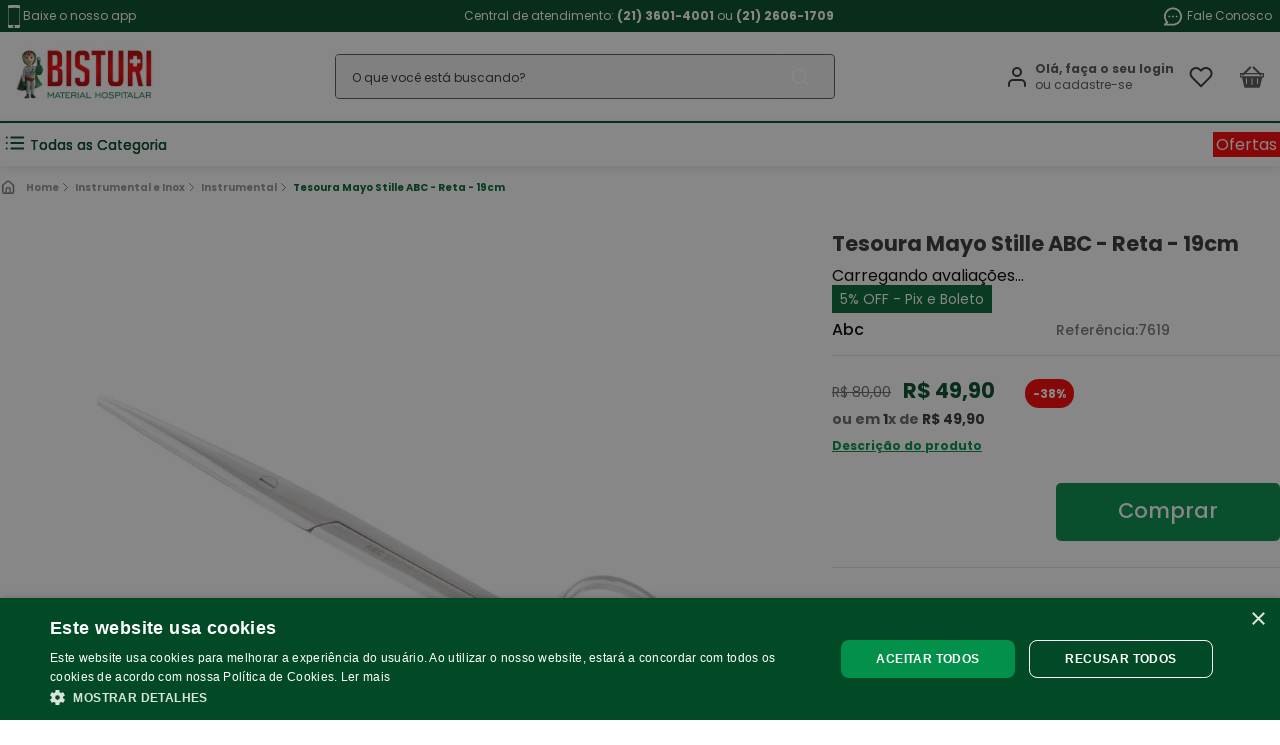

--- FILE ---
content_type: text/html; charset=utf-8
request_url: https://www.google.com/recaptcha/enterprise/anchor?ar=1&k=6LdV7CIpAAAAAPUrHXWlFArQ5hSiNQJk6Ja-vcYM&co=aHR0cHM6Ly93d3cuYmlzdHVyaS5jb20uYnI6NDQz&hl=pt-BR&v=N67nZn4AqZkNcbeMu4prBgzg&size=invisible&anchor-ms=20000&execute-ms=30000&cb=59rdidqb5ge8
body_size: 48891
content:
<!DOCTYPE HTML><html dir="ltr" lang="pt-BR"><head><meta http-equiv="Content-Type" content="text/html; charset=UTF-8">
<meta http-equiv="X-UA-Compatible" content="IE=edge">
<title>reCAPTCHA</title>
<style type="text/css">
/* cyrillic-ext */
@font-face {
  font-family: 'Roboto';
  font-style: normal;
  font-weight: 400;
  font-stretch: 100%;
  src: url(//fonts.gstatic.com/s/roboto/v48/KFO7CnqEu92Fr1ME7kSn66aGLdTylUAMa3GUBHMdazTgWw.woff2) format('woff2');
  unicode-range: U+0460-052F, U+1C80-1C8A, U+20B4, U+2DE0-2DFF, U+A640-A69F, U+FE2E-FE2F;
}
/* cyrillic */
@font-face {
  font-family: 'Roboto';
  font-style: normal;
  font-weight: 400;
  font-stretch: 100%;
  src: url(//fonts.gstatic.com/s/roboto/v48/KFO7CnqEu92Fr1ME7kSn66aGLdTylUAMa3iUBHMdazTgWw.woff2) format('woff2');
  unicode-range: U+0301, U+0400-045F, U+0490-0491, U+04B0-04B1, U+2116;
}
/* greek-ext */
@font-face {
  font-family: 'Roboto';
  font-style: normal;
  font-weight: 400;
  font-stretch: 100%;
  src: url(//fonts.gstatic.com/s/roboto/v48/KFO7CnqEu92Fr1ME7kSn66aGLdTylUAMa3CUBHMdazTgWw.woff2) format('woff2');
  unicode-range: U+1F00-1FFF;
}
/* greek */
@font-face {
  font-family: 'Roboto';
  font-style: normal;
  font-weight: 400;
  font-stretch: 100%;
  src: url(//fonts.gstatic.com/s/roboto/v48/KFO7CnqEu92Fr1ME7kSn66aGLdTylUAMa3-UBHMdazTgWw.woff2) format('woff2');
  unicode-range: U+0370-0377, U+037A-037F, U+0384-038A, U+038C, U+038E-03A1, U+03A3-03FF;
}
/* math */
@font-face {
  font-family: 'Roboto';
  font-style: normal;
  font-weight: 400;
  font-stretch: 100%;
  src: url(//fonts.gstatic.com/s/roboto/v48/KFO7CnqEu92Fr1ME7kSn66aGLdTylUAMawCUBHMdazTgWw.woff2) format('woff2');
  unicode-range: U+0302-0303, U+0305, U+0307-0308, U+0310, U+0312, U+0315, U+031A, U+0326-0327, U+032C, U+032F-0330, U+0332-0333, U+0338, U+033A, U+0346, U+034D, U+0391-03A1, U+03A3-03A9, U+03B1-03C9, U+03D1, U+03D5-03D6, U+03F0-03F1, U+03F4-03F5, U+2016-2017, U+2034-2038, U+203C, U+2040, U+2043, U+2047, U+2050, U+2057, U+205F, U+2070-2071, U+2074-208E, U+2090-209C, U+20D0-20DC, U+20E1, U+20E5-20EF, U+2100-2112, U+2114-2115, U+2117-2121, U+2123-214F, U+2190, U+2192, U+2194-21AE, U+21B0-21E5, U+21F1-21F2, U+21F4-2211, U+2213-2214, U+2216-22FF, U+2308-230B, U+2310, U+2319, U+231C-2321, U+2336-237A, U+237C, U+2395, U+239B-23B7, U+23D0, U+23DC-23E1, U+2474-2475, U+25AF, U+25B3, U+25B7, U+25BD, U+25C1, U+25CA, U+25CC, U+25FB, U+266D-266F, U+27C0-27FF, U+2900-2AFF, U+2B0E-2B11, U+2B30-2B4C, U+2BFE, U+3030, U+FF5B, U+FF5D, U+1D400-1D7FF, U+1EE00-1EEFF;
}
/* symbols */
@font-face {
  font-family: 'Roboto';
  font-style: normal;
  font-weight: 400;
  font-stretch: 100%;
  src: url(//fonts.gstatic.com/s/roboto/v48/KFO7CnqEu92Fr1ME7kSn66aGLdTylUAMaxKUBHMdazTgWw.woff2) format('woff2');
  unicode-range: U+0001-000C, U+000E-001F, U+007F-009F, U+20DD-20E0, U+20E2-20E4, U+2150-218F, U+2190, U+2192, U+2194-2199, U+21AF, U+21E6-21F0, U+21F3, U+2218-2219, U+2299, U+22C4-22C6, U+2300-243F, U+2440-244A, U+2460-24FF, U+25A0-27BF, U+2800-28FF, U+2921-2922, U+2981, U+29BF, U+29EB, U+2B00-2BFF, U+4DC0-4DFF, U+FFF9-FFFB, U+10140-1018E, U+10190-1019C, U+101A0, U+101D0-101FD, U+102E0-102FB, U+10E60-10E7E, U+1D2C0-1D2D3, U+1D2E0-1D37F, U+1F000-1F0FF, U+1F100-1F1AD, U+1F1E6-1F1FF, U+1F30D-1F30F, U+1F315, U+1F31C, U+1F31E, U+1F320-1F32C, U+1F336, U+1F378, U+1F37D, U+1F382, U+1F393-1F39F, U+1F3A7-1F3A8, U+1F3AC-1F3AF, U+1F3C2, U+1F3C4-1F3C6, U+1F3CA-1F3CE, U+1F3D4-1F3E0, U+1F3ED, U+1F3F1-1F3F3, U+1F3F5-1F3F7, U+1F408, U+1F415, U+1F41F, U+1F426, U+1F43F, U+1F441-1F442, U+1F444, U+1F446-1F449, U+1F44C-1F44E, U+1F453, U+1F46A, U+1F47D, U+1F4A3, U+1F4B0, U+1F4B3, U+1F4B9, U+1F4BB, U+1F4BF, U+1F4C8-1F4CB, U+1F4D6, U+1F4DA, U+1F4DF, U+1F4E3-1F4E6, U+1F4EA-1F4ED, U+1F4F7, U+1F4F9-1F4FB, U+1F4FD-1F4FE, U+1F503, U+1F507-1F50B, U+1F50D, U+1F512-1F513, U+1F53E-1F54A, U+1F54F-1F5FA, U+1F610, U+1F650-1F67F, U+1F687, U+1F68D, U+1F691, U+1F694, U+1F698, U+1F6AD, U+1F6B2, U+1F6B9-1F6BA, U+1F6BC, U+1F6C6-1F6CF, U+1F6D3-1F6D7, U+1F6E0-1F6EA, U+1F6F0-1F6F3, U+1F6F7-1F6FC, U+1F700-1F7FF, U+1F800-1F80B, U+1F810-1F847, U+1F850-1F859, U+1F860-1F887, U+1F890-1F8AD, U+1F8B0-1F8BB, U+1F8C0-1F8C1, U+1F900-1F90B, U+1F93B, U+1F946, U+1F984, U+1F996, U+1F9E9, U+1FA00-1FA6F, U+1FA70-1FA7C, U+1FA80-1FA89, U+1FA8F-1FAC6, U+1FACE-1FADC, U+1FADF-1FAE9, U+1FAF0-1FAF8, U+1FB00-1FBFF;
}
/* vietnamese */
@font-face {
  font-family: 'Roboto';
  font-style: normal;
  font-weight: 400;
  font-stretch: 100%;
  src: url(//fonts.gstatic.com/s/roboto/v48/KFO7CnqEu92Fr1ME7kSn66aGLdTylUAMa3OUBHMdazTgWw.woff2) format('woff2');
  unicode-range: U+0102-0103, U+0110-0111, U+0128-0129, U+0168-0169, U+01A0-01A1, U+01AF-01B0, U+0300-0301, U+0303-0304, U+0308-0309, U+0323, U+0329, U+1EA0-1EF9, U+20AB;
}
/* latin-ext */
@font-face {
  font-family: 'Roboto';
  font-style: normal;
  font-weight: 400;
  font-stretch: 100%;
  src: url(//fonts.gstatic.com/s/roboto/v48/KFO7CnqEu92Fr1ME7kSn66aGLdTylUAMa3KUBHMdazTgWw.woff2) format('woff2');
  unicode-range: U+0100-02BA, U+02BD-02C5, U+02C7-02CC, U+02CE-02D7, U+02DD-02FF, U+0304, U+0308, U+0329, U+1D00-1DBF, U+1E00-1E9F, U+1EF2-1EFF, U+2020, U+20A0-20AB, U+20AD-20C0, U+2113, U+2C60-2C7F, U+A720-A7FF;
}
/* latin */
@font-face {
  font-family: 'Roboto';
  font-style: normal;
  font-weight: 400;
  font-stretch: 100%;
  src: url(//fonts.gstatic.com/s/roboto/v48/KFO7CnqEu92Fr1ME7kSn66aGLdTylUAMa3yUBHMdazQ.woff2) format('woff2');
  unicode-range: U+0000-00FF, U+0131, U+0152-0153, U+02BB-02BC, U+02C6, U+02DA, U+02DC, U+0304, U+0308, U+0329, U+2000-206F, U+20AC, U+2122, U+2191, U+2193, U+2212, U+2215, U+FEFF, U+FFFD;
}
/* cyrillic-ext */
@font-face {
  font-family: 'Roboto';
  font-style: normal;
  font-weight: 500;
  font-stretch: 100%;
  src: url(//fonts.gstatic.com/s/roboto/v48/KFO7CnqEu92Fr1ME7kSn66aGLdTylUAMa3GUBHMdazTgWw.woff2) format('woff2');
  unicode-range: U+0460-052F, U+1C80-1C8A, U+20B4, U+2DE0-2DFF, U+A640-A69F, U+FE2E-FE2F;
}
/* cyrillic */
@font-face {
  font-family: 'Roboto';
  font-style: normal;
  font-weight: 500;
  font-stretch: 100%;
  src: url(//fonts.gstatic.com/s/roboto/v48/KFO7CnqEu92Fr1ME7kSn66aGLdTylUAMa3iUBHMdazTgWw.woff2) format('woff2');
  unicode-range: U+0301, U+0400-045F, U+0490-0491, U+04B0-04B1, U+2116;
}
/* greek-ext */
@font-face {
  font-family: 'Roboto';
  font-style: normal;
  font-weight: 500;
  font-stretch: 100%;
  src: url(//fonts.gstatic.com/s/roboto/v48/KFO7CnqEu92Fr1ME7kSn66aGLdTylUAMa3CUBHMdazTgWw.woff2) format('woff2');
  unicode-range: U+1F00-1FFF;
}
/* greek */
@font-face {
  font-family: 'Roboto';
  font-style: normal;
  font-weight: 500;
  font-stretch: 100%;
  src: url(//fonts.gstatic.com/s/roboto/v48/KFO7CnqEu92Fr1ME7kSn66aGLdTylUAMa3-UBHMdazTgWw.woff2) format('woff2');
  unicode-range: U+0370-0377, U+037A-037F, U+0384-038A, U+038C, U+038E-03A1, U+03A3-03FF;
}
/* math */
@font-face {
  font-family: 'Roboto';
  font-style: normal;
  font-weight: 500;
  font-stretch: 100%;
  src: url(//fonts.gstatic.com/s/roboto/v48/KFO7CnqEu92Fr1ME7kSn66aGLdTylUAMawCUBHMdazTgWw.woff2) format('woff2');
  unicode-range: U+0302-0303, U+0305, U+0307-0308, U+0310, U+0312, U+0315, U+031A, U+0326-0327, U+032C, U+032F-0330, U+0332-0333, U+0338, U+033A, U+0346, U+034D, U+0391-03A1, U+03A3-03A9, U+03B1-03C9, U+03D1, U+03D5-03D6, U+03F0-03F1, U+03F4-03F5, U+2016-2017, U+2034-2038, U+203C, U+2040, U+2043, U+2047, U+2050, U+2057, U+205F, U+2070-2071, U+2074-208E, U+2090-209C, U+20D0-20DC, U+20E1, U+20E5-20EF, U+2100-2112, U+2114-2115, U+2117-2121, U+2123-214F, U+2190, U+2192, U+2194-21AE, U+21B0-21E5, U+21F1-21F2, U+21F4-2211, U+2213-2214, U+2216-22FF, U+2308-230B, U+2310, U+2319, U+231C-2321, U+2336-237A, U+237C, U+2395, U+239B-23B7, U+23D0, U+23DC-23E1, U+2474-2475, U+25AF, U+25B3, U+25B7, U+25BD, U+25C1, U+25CA, U+25CC, U+25FB, U+266D-266F, U+27C0-27FF, U+2900-2AFF, U+2B0E-2B11, U+2B30-2B4C, U+2BFE, U+3030, U+FF5B, U+FF5D, U+1D400-1D7FF, U+1EE00-1EEFF;
}
/* symbols */
@font-face {
  font-family: 'Roboto';
  font-style: normal;
  font-weight: 500;
  font-stretch: 100%;
  src: url(//fonts.gstatic.com/s/roboto/v48/KFO7CnqEu92Fr1ME7kSn66aGLdTylUAMaxKUBHMdazTgWw.woff2) format('woff2');
  unicode-range: U+0001-000C, U+000E-001F, U+007F-009F, U+20DD-20E0, U+20E2-20E4, U+2150-218F, U+2190, U+2192, U+2194-2199, U+21AF, U+21E6-21F0, U+21F3, U+2218-2219, U+2299, U+22C4-22C6, U+2300-243F, U+2440-244A, U+2460-24FF, U+25A0-27BF, U+2800-28FF, U+2921-2922, U+2981, U+29BF, U+29EB, U+2B00-2BFF, U+4DC0-4DFF, U+FFF9-FFFB, U+10140-1018E, U+10190-1019C, U+101A0, U+101D0-101FD, U+102E0-102FB, U+10E60-10E7E, U+1D2C0-1D2D3, U+1D2E0-1D37F, U+1F000-1F0FF, U+1F100-1F1AD, U+1F1E6-1F1FF, U+1F30D-1F30F, U+1F315, U+1F31C, U+1F31E, U+1F320-1F32C, U+1F336, U+1F378, U+1F37D, U+1F382, U+1F393-1F39F, U+1F3A7-1F3A8, U+1F3AC-1F3AF, U+1F3C2, U+1F3C4-1F3C6, U+1F3CA-1F3CE, U+1F3D4-1F3E0, U+1F3ED, U+1F3F1-1F3F3, U+1F3F5-1F3F7, U+1F408, U+1F415, U+1F41F, U+1F426, U+1F43F, U+1F441-1F442, U+1F444, U+1F446-1F449, U+1F44C-1F44E, U+1F453, U+1F46A, U+1F47D, U+1F4A3, U+1F4B0, U+1F4B3, U+1F4B9, U+1F4BB, U+1F4BF, U+1F4C8-1F4CB, U+1F4D6, U+1F4DA, U+1F4DF, U+1F4E3-1F4E6, U+1F4EA-1F4ED, U+1F4F7, U+1F4F9-1F4FB, U+1F4FD-1F4FE, U+1F503, U+1F507-1F50B, U+1F50D, U+1F512-1F513, U+1F53E-1F54A, U+1F54F-1F5FA, U+1F610, U+1F650-1F67F, U+1F687, U+1F68D, U+1F691, U+1F694, U+1F698, U+1F6AD, U+1F6B2, U+1F6B9-1F6BA, U+1F6BC, U+1F6C6-1F6CF, U+1F6D3-1F6D7, U+1F6E0-1F6EA, U+1F6F0-1F6F3, U+1F6F7-1F6FC, U+1F700-1F7FF, U+1F800-1F80B, U+1F810-1F847, U+1F850-1F859, U+1F860-1F887, U+1F890-1F8AD, U+1F8B0-1F8BB, U+1F8C0-1F8C1, U+1F900-1F90B, U+1F93B, U+1F946, U+1F984, U+1F996, U+1F9E9, U+1FA00-1FA6F, U+1FA70-1FA7C, U+1FA80-1FA89, U+1FA8F-1FAC6, U+1FACE-1FADC, U+1FADF-1FAE9, U+1FAF0-1FAF8, U+1FB00-1FBFF;
}
/* vietnamese */
@font-face {
  font-family: 'Roboto';
  font-style: normal;
  font-weight: 500;
  font-stretch: 100%;
  src: url(//fonts.gstatic.com/s/roboto/v48/KFO7CnqEu92Fr1ME7kSn66aGLdTylUAMa3OUBHMdazTgWw.woff2) format('woff2');
  unicode-range: U+0102-0103, U+0110-0111, U+0128-0129, U+0168-0169, U+01A0-01A1, U+01AF-01B0, U+0300-0301, U+0303-0304, U+0308-0309, U+0323, U+0329, U+1EA0-1EF9, U+20AB;
}
/* latin-ext */
@font-face {
  font-family: 'Roboto';
  font-style: normal;
  font-weight: 500;
  font-stretch: 100%;
  src: url(//fonts.gstatic.com/s/roboto/v48/KFO7CnqEu92Fr1ME7kSn66aGLdTylUAMa3KUBHMdazTgWw.woff2) format('woff2');
  unicode-range: U+0100-02BA, U+02BD-02C5, U+02C7-02CC, U+02CE-02D7, U+02DD-02FF, U+0304, U+0308, U+0329, U+1D00-1DBF, U+1E00-1E9F, U+1EF2-1EFF, U+2020, U+20A0-20AB, U+20AD-20C0, U+2113, U+2C60-2C7F, U+A720-A7FF;
}
/* latin */
@font-face {
  font-family: 'Roboto';
  font-style: normal;
  font-weight: 500;
  font-stretch: 100%;
  src: url(//fonts.gstatic.com/s/roboto/v48/KFO7CnqEu92Fr1ME7kSn66aGLdTylUAMa3yUBHMdazQ.woff2) format('woff2');
  unicode-range: U+0000-00FF, U+0131, U+0152-0153, U+02BB-02BC, U+02C6, U+02DA, U+02DC, U+0304, U+0308, U+0329, U+2000-206F, U+20AC, U+2122, U+2191, U+2193, U+2212, U+2215, U+FEFF, U+FFFD;
}
/* cyrillic-ext */
@font-face {
  font-family: 'Roboto';
  font-style: normal;
  font-weight: 900;
  font-stretch: 100%;
  src: url(//fonts.gstatic.com/s/roboto/v48/KFO7CnqEu92Fr1ME7kSn66aGLdTylUAMa3GUBHMdazTgWw.woff2) format('woff2');
  unicode-range: U+0460-052F, U+1C80-1C8A, U+20B4, U+2DE0-2DFF, U+A640-A69F, U+FE2E-FE2F;
}
/* cyrillic */
@font-face {
  font-family: 'Roboto';
  font-style: normal;
  font-weight: 900;
  font-stretch: 100%;
  src: url(//fonts.gstatic.com/s/roboto/v48/KFO7CnqEu92Fr1ME7kSn66aGLdTylUAMa3iUBHMdazTgWw.woff2) format('woff2');
  unicode-range: U+0301, U+0400-045F, U+0490-0491, U+04B0-04B1, U+2116;
}
/* greek-ext */
@font-face {
  font-family: 'Roboto';
  font-style: normal;
  font-weight: 900;
  font-stretch: 100%;
  src: url(//fonts.gstatic.com/s/roboto/v48/KFO7CnqEu92Fr1ME7kSn66aGLdTylUAMa3CUBHMdazTgWw.woff2) format('woff2');
  unicode-range: U+1F00-1FFF;
}
/* greek */
@font-face {
  font-family: 'Roboto';
  font-style: normal;
  font-weight: 900;
  font-stretch: 100%;
  src: url(//fonts.gstatic.com/s/roboto/v48/KFO7CnqEu92Fr1ME7kSn66aGLdTylUAMa3-UBHMdazTgWw.woff2) format('woff2');
  unicode-range: U+0370-0377, U+037A-037F, U+0384-038A, U+038C, U+038E-03A1, U+03A3-03FF;
}
/* math */
@font-face {
  font-family: 'Roboto';
  font-style: normal;
  font-weight: 900;
  font-stretch: 100%;
  src: url(//fonts.gstatic.com/s/roboto/v48/KFO7CnqEu92Fr1ME7kSn66aGLdTylUAMawCUBHMdazTgWw.woff2) format('woff2');
  unicode-range: U+0302-0303, U+0305, U+0307-0308, U+0310, U+0312, U+0315, U+031A, U+0326-0327, U+032C, U+032F-0330, U+0332-0333, U+0338, U+033A, U+0346, U+034D, U+0391-03A1, U+03A3-03A9, U+03B1-03C9, U+03D1, U+03D5-03D6, U+03F0-03F1, U+03F4-03F5, U+2016-2017, U+2034-2038, U+203C, U+2040, U+2043, U+2047, U+2050, U+2057, U+205F, U+2070-2071, U+2074-208E, U+2090-209C, U+20D0-20DC, U+20E1, U+20E5-20EF, U+2100-2112, U+2114-2115, U+2117-2121, U+2123-214F, U+2190, U+2192, U+2194-21AE, U+21B0-21E5, U+21F1-21F2, U+21F4-2211, U+2213-2214, U+2216-22FF, U+2308-230B, U+2310, U+2319, U+231C-2321, U+2336-237A, U+237C, U+2395, U+239B-23B7, U+23D0, U+23DC-23E1, U+2474-2475, U+25AF, U+25B3, U+25B7, U+25BD, U+25C1, U+25CA, U+25CC, U+25FB, U+266D-266F, U+27C0-27FF, U+2900-2AFF, U+2B0E-2B11, U+2B30-2B4C, U+2BFE, U+3030, U+FF5B, U+FF5D, U+1D400-1D7FF, U+1EE00-1EEFF;
}
/* symbols */
@font-face {
  font-family: 'Roboto';
  font-style: normal;
  font-weight: 900;
  font-stretch: 100%;
  src: url(//fonts.gstatic.com/s/roboto/v48/KFO7CnqEu92Fr1ME7kSn66aGLdTylUAMaxKUBHMdazTgWw.woff2) format('woff2');
  unicode-range: U+0001-000C, U+000E-001F, U+007F-009F, U+20DD-20E0, U+20E2-20E4, U+2150-218F, U+2190, U+2192, U+2194-2199, U+21AF, U+21E6-21F0, U+21F3, U+2218-2219, U+2299, U+22C4-22C6, U+2300-243F, U+2440-244A, U+2460-24FF, U+25A0-27BF, U+2800-28FF, U+2921-2922, U+2981, U+29BF, U+29EB, U+2B00-2BFF, U+4DC0-4DFF, U+FFF9-FFFB, U+10140-1018E, U+10190-1019C, U+101A0, U+101D0-101FD, U+102E0-102FB, U+10E60-10E7E, U+1D2C0-1D2D3, U+1D2E0-1D37F, U+1F000-1F0FF, U+1F100-1F1AD, U+1F1E6-1F1FF, U+1F30D-1F30F, U+1F315, U+1F31C, U+1F31E, U+1F320-1F32C, U+1F336, U+1F378, U+1F37D, U+1F382, U+1F393-1F39F, U+1F3A7-1F3A8, U+1F3AC-1F3AF, U+1F3C2, U+1F3C4-1F3C6, U+1F3CA-1F3CE, U+1F3D4-1F3E0, U+1F3ED, U+1F3F1-1F3F3, U+1F3F5-1F3F7, U+1F408, U+1F415, U+1F41F, U+1F426, U+1F43F, U+1F441-1F442, U+1F444, U+1F446-1F449, U+1F44C-1F44E, U+1F453, U+1F46A, U+1F47D, U+1F4A3, U+1F4B0, U+1F4B3, U+1F4B9, U+1F4BB, U+1F4BF, U+1F4C8-1F4CB, U+1F4D6, U+1F4DA, U+1F4DF, U+1F4E3-1F4E6, U+1F4EA-1F4ED, U+1F4F7, U+1F4F9-1F4FB, U+1F4FD-1F4FE, U+1F503, U+1F507-1F50B, U+1F50D, U+1F512-1F513, U+1F53E-1F54A, U+1F54F-1F5FA, U+1F610, U+1F650-1F67F, U+1F687, U+1F68D, U+1F691, U+1F694, U+1F698, U+1F6AD, U+1F6B2, U+1F6B9-1F6BA, U+1F6BC, U+1F6C6-1F6CF, U+1F6D3-1F6D7, U+1F6E0-1F6EA, U+1F6F0-1F6F3, U+1F6F7-1F6FC, U+1F700-1F7FF, U+1F800-1F80B, U+1F810-1F847, U+1F850-1F859, U+1F860-1F887, U+1F890-1F8AD, U+1F8B0-1F8BB, U+1F8C0-1F8C1, U+1F900-1F90B, U+1F93B, U+1F946, U+1F984, U+1F996, U+1F9E9, U+1FA00-1FA6F, U+1FA70-1FA7C, U+1FA80-1FA89, U+1FA8F-1FAC6, U+1FACE-1FADC, U+1FADF-1FAE9, U+1FAF0-1FAF8, U+1FB00-1FBFF;
}
/* vietnamese */
@font-face {
  font-family: 'Roboto';
  font-style: normal;
  font-weight: 900;
  font-stretch: 100%;
  src: url(//fonts.gstatic.com/s/roboto/v48/KFO7CnqEu92Fr1ME7kSn66aGLdTylUAMa3OUBHMdazTgWw.woff2) format('woff2');
  unicode-range: U+0102-0103, U+0110-0111, U+0128-0129, U+0168-0169, U+01A0-01A1, U+01AF-01B0, U+0300-0301, U+0303-0304, U+0308-0309, U+0323, U+0329, U+1EA0-1EF9, U+20AB;
}
/* latin-ext */
@font-face {
  font-family: 'Roboto';
  font-style: normal;
  font-weight: 900;
  font-stretch: 100%;
  src: url(//fonts.gstatic.com/s/roboto/v48/KFO7CnqEu92Fr1ME7kSn66aGLdTylUAMa3KUBHMdazTgWw.woff2) format('woff2');
  unicode-range: U+0100-02BA, U+02BD-02C5, U+02C7-02CC, U+02CE-02D7, U+02DD-02FF, U+0304, U+0308, U+0329, U+1D00-1DBF, U+1E00-1E9F, U+1EF2-1EFF, U+2020, U+20A0-20AB, U+20AD-20C0, U+2113, U+2C60-2C7F, U+A720-A7FF;
}
/* latin */
@font-face {
  font-family: 'Roboto';
  font-style: normal;
  font-weight: 900;
  font-stretch: 100%;
  src: url(//fonts.gstatic.com/s/roboto/v48/KFO7CnqEu92Fr1ME7kSn66aGLdTylUAMa3yUBHMdazQ.woff2) format('woff2');
  unicode-range: U+0000-00FF, U+0131, U+0152-0153, U+02BB-02BC, U+02C6, U+02DA, U+02DC, U+0304, U+0308, U+0329, U+2000-206F, U+20AC, U+2122, U+2191, U+2193, U+2212, U+2215, U+FEFF, U+FFFD;
}

</style>
<link rel="stylesheet" type="text/css" href="https://www.gstatic.com/recaptcha/releases/N67nZn4AqZkNcbeMu4prBgzg/styles__ltr.css">
<script nonce="2ieH5nDwCVP1S0s1HruyUA" type="text/javascript">window['__recaptcha_api'] = 'https://www.google.com/recaptcha/enterprise/';</script>
<script type="text/javascript" src="https://www.gstatic.com/recaptcha/releases/N67nZn4AqZkNcbeMu4prBgzg/recaptcha__pt_br.js" nonce="2ieH5nDwCVP1S0s1HruyUA">
      
    </script></head>
<body><div id="rc-anchor-alert" class="rc-anchor-alert"></div>
<input type="hidden" id="recaptcha-token" value="[base64]">
<script type="text/javascript" nonce="2ieH5nDwCVP1S0s1HruyUA">
      recaptcha.anchor.Main.init("[\x22ainput\x22,[\x22bgdata\x22,\x22\x22,\[base64]/[base64]/[base64]/bmV3IHJbeF0oY1swXSk6RT09Mj9uZXcgclt4XShjWzBdLGNbMV0pOkU9PTM/bmV3IHJbeF0oY1swXSxjWzFdLGNbMl0pOkU9PTQ/[base64]/[base64]/[base64]/[base64]/[base64]/[base64]/[base64]/[base64]\x22,\[base64]\x22,\x22w7g0DsK1wqnDuj5KKEtVD8O+wr01wo0nwp3CgMOdw5w6VMOVZMO2BSHDosOgw4JzQ8K/NghXdMODJhzDgzofw6ouJ8O/O8Oswo5aWDcNVMKcPBDDnjtQQyDCrHHCrTZPWMO9w7XClsK9aCxUwpknwrVHw69LTh8XwrM+wr7CvjzDjsKXPVQ4MsOmJDYVwqQ/c1kLECgvURsLKcKpV8OGYcO+GgnChiDDsHt9wpAQWgk6wq/DuMK1w6nDj8K9XmbDqhVgwrFnw4x/[base64]/[base64]/CisKSFsKZGMKxfsOPQcOeSsKrFFIBJcKPwpkDw6nCjcKgw7BXLiDCqMOKw4vClhtKGCgIwpbCk24pw6HDu07DsMKywqknUhvCtcKeDR7DqMO+ZVHCgwLCm0NjSsKBw5HDtsKRwotNIcKuW8Khwp00w4jCnmtrVcORX8ODch8/[base64]/FsKcw6oBNAzDncOFw6XCsMK+w6jCnBLCrDvDozvDpGHCqwjCmcOdwrbDlXrCllhXdcKbwqXChQbCo0zDq1gxw6U/wqHDqMKlw5/DszYTfcOyw77DusKdZ8ObwqDDsMKUw4fCuQhNw4BDwrpzw7d+wr3Csj1kw4JrC2bDmsOaGQvDrVrDs8OmDMOSw4VVw5QGN8OgwpHDhMOFM3LCqDcNDjvDghBMwqAyw7HDtnYvPn7CnUg1EMK9Q1t/[base64]/DkcORw7RHWsKdHMKOwpJSwq4Twq4QLyEgwrzDk8K0w63Co15zwqjDgVEgHDVHCMOWwqbCg2PCgBsWwobDp0YNTXEMPMOKBFrCn8KYwrrDs8Kmf3HDpQ59ScKhwrcTb0LCq8KAwqt/HWVvT8O0w4DDsAbDjMOVwrISWxnCs2xqw4FuwrF7AsOMBDHDvnHDrcK6w6Bpw7ZhLyTDgcKwS0XDl8Odw5fCv8KKXC1MI8Krwr3Dgz4eK2MXwrQ+GUXDvXfCpwl6DMOhw6EMw6bDuUXDnWzCjw3DiWbCuQHDksKQZMK4TiY7w6AlJBI/w5QSwrE5OcK5BjkwQXATPxgXwpvCknLCjCzCpcO+wqcJwqkMw4TDhsODw6FIV8KKwqPDh8OKRArDkGbDvcKfwrgwwrIsw6otFEbDu3VZw40TdwXCkMOsAcKwej3CtkQIMsOFwqoNaGIbAsOcw5XDhSYwwonDssKNw5vDmcOvGgtAZcKRwqPCpsO6TSLCjsOAw5/CmyvCo8O1wr7CusKNw6xFKTvCisKWQsOhWz3CusKkwqjCsj8wwrPDkU9nwq7DswUWwqPCgsKywrBYw5Adw6rDp8OTR8O8wpnDp3Jhw541wrF6w7/DjsKnw585w6RrTMOCYj7DsnXDp8O/wqpkw6BDw7hnw7pJVFxbDMKEPcKEwpkfakHDqA3DnsOLTnUIDcKtAGlBw4Ejw5XChsOhw4PCscKHDsOLVsOVSXzDpcKYLMKyw5TCucOeQcObw6fChETDl1bDoUTDhCUvKcKcKsOgKWbCgMOYJlwJwp/Co2HClHYrw5vDocKQw5EZwrLCq8OjDMKUP8OBEcOZwrl0ICHCv1NZVyjChcORejcZA8KwwqUfwqUqZ8OEw7Zxw7VqwpxFc8OsG8KJw5lfeQNMw7JBwrPCmcO/RcO9QyDCmMOhw7FGw5XDksKrWMORw6DDhcOgwrIxw5jCk8OTIlrDgmIlwoXDmcOnUkhbX8OtKW/DjcKswohyw4/DksO1wq06wpHDkkp/w6tFwpE5wpg0YhLChk/[base64]/[base64]/DgMOkw7J7KMOROMOET8OiwrgcWMKhw7DDtMKjecKcwqnDg8O3L3jDksKlw7M/[base64]/Dm8KDwp7DrW8DBcOIw7jCt8KIw44ldcOEU3/[base64]/OcO8V8K6wobCo3LCusOawrsDdydueH/Cn2B/wr7CqcOrwqfDpE1sw5fDkz5gwpfCtSpUwqBgdsOdw7ZALsKbwqg8XTo/w73DllJXPG8/XMKSw4dDTTo3PMKGR2zDnMKwEmTCrMKDBcOkKETDjcKTw7ViOcK4w6tywqbDn3NlwrzCiHvDjVrDg8KGw5vCkS9nFcO+w58EakTCgsK+FDQ4w44XNsOsTyVAV8O6woNYasKCw6nDu3nCqcKOwoMGw6NVZ8O8w6smblEFWRN1wpU/OSvDsXsZw7jDnsKKSE4EQMKRAcKEOgl9wqrCik5ZfBljMcOVwrDDlD52wql1w5A/A23DqknCm8KhHMKYwoLDg8OhwpHDk8O/FRjDqcKVbzPDnsOfwqF+w5fDicKDwoYjEcOHwp0Tw6puwprCjyJ8w441WcOJwrVWNMKFw6TDssOew5xow7zDnsOCUMKDw4NrwqLCvnIQIsObw4g5w6jCtT/Cp2TDsxEwwoxOSEzDhCnDrTgqw6HDpcKURFllw5J7dV/Ct8KwwpnDhR/DnWTDki/CiMKzwrlAw7AOw6bCn3bCp8KUQcKdw5EbQ31Ww7kswrBISHlbf8Knw6Vkwr7DqAFiwp7CqULCh0/DpklpwozDoMKYwqnCsUkawoF/w5pDP8OvwoHDlMOwwrTCscO/cm4gwp/[base64]/Dml/[base64]/Ci30bD8ORGxjCo8KAwpzDgkZowqk8McO5O8OJwqLDqjZJw6TDgV5Yw5LCqMKcw6rDgcO1wq7CnlrDh3VBw7/[base64]/DqivCngdXwp/[base64]/[base64]/Dm0VRw4UFBgrDlTUkGcOdwpLDnWwaw7/CvsKMWgYKw6DCscOYw6fDpsOdTjZPwpMvwqzCsSEZYAzDnlnClMOMwq7ClD55LcKPJcOiwpnCnVPChQHClMOzDQsOw5FHSHbDncKWDMO4w67DrVHCvsO8w68gR0Bkw4HCi8OZwrQzw7nDgmXDmy/DuEI1w43CtcKOw4nDksKlw6/[base64]/DtQbChhRWHiY8HErCnsKxDsK1wrl3I8OzdcKjZi5ga8O5Ijk7woNowp8xPsKHa8O8w7vClmvDpyU8NsKAwoLDsRs9WsKnNcO3cCUhw7/DgMKFOU/DocObwpQ5Xj/DpMKzw7hNTMKoaxbDr09dwrRewqXDvMOZW8KrwozCp8KUwr/Cu2ouw4DCjcKVSTbDg8O+w6R8MsK/SA0ePsK8YcOowobDl3MyJMOqcsOtw6XCvDTCmcOOUsOJIiXCv8OgIMKHw65AXmI6VsKGfcO7w4HCpsKLwpVTacK3WcO4w6BHw47Dt8KeAmLDsRIQwqREJVRJw4DDuCDCh8OPQEBOwqUCUHDDiMO2w6bCo8OewqjChcKNw7/[base64]/CkTnDnkDCu8KJw7oSwq/Di8OSwpNfw67DucO8w53DgMOaQ8OvKU7Dv2A3wo/[base64]/[base64]/Ct8OYw5PDpcK+w53DqEPDkmQ0wo/CucOxWsOQY1XComTDm17DuMKgTR9SUk3CjQbDqMKjwqxDcApOw47DnQISX2PCjHTChiwNVGXCnMK0CsK0URAZw5VOSMK/[base64]/w4tiNyN7wrdPw7QpU8OEOsKLwqlIP8Odw4TDt8KjAgVww4Zvw6HDiA5/w5jDm8K1Ey3DrsKTw4MYH8ODDcK1wqPDoMOeHcOyG39ywpgrfcOGdsKNwonDqARowq5VNwBEwp3DgcKRD8OpwrwDwofCtcONw5/[base64]/DssOnw6d/w6zCsMO/w7JOMCzCoCrDpyJuw5QPK0fClErCl8Kmw5RjBmFyw4vCv8KzwprCncKAKnoNwpsuw5xXJxULQMOdXQvDkMOkw7HCocKJwpfDgsOCwoTChjTCl8OqLSLCuX06GFZ3wpfDh8OBZsKoNsKoM0vCs8KWw50hbMKjPnlSCsKUdcOkEyXCh3/[base64]/[base64]/DpMKDwqrDkcKGw6PCgMKmAsOfJ8OpFzslWMO0HcKhJMKkw5YUwrVMZCEOTcKyw4oRU8Osw7zDlcKOw6QfHiXCocORBsO3w7/Dq3/DmW8Awoo7wrQzwqcYLsOAbcK+w7MmYkfDpzPCj23CmcOCezl/bxc5w6jDiWVDNcOHwrxEwrgzwrDDkETCssO9LcKfXMKEJcOCwpMawoYaVGYWL2Qhwp4Vw51Bw70jcgTDjMKpesK9w5ZYw5TCiMK1w7bCv0dJwqbCm8KiJ8Ktwq/DvcK/DUbCkl7DrMK4wqTDnsKJM8O7HHvCkMO4wovCgSDDhMOwbhjCrsKMLxskw6Fvw4zCljLCqm7DrsKpwow+GF3DqA/[base64]/DsQjCs8Kqw54Aw5XCklphUWLDjcOKXcKgwrJVSU/Cl8OnTjoTwpl6JiQ4JUQww5/CncOCwpFhwqjCtcODW8OrRsK5Mg/Dj8OsEsODIMK6w4k6YHjCoMK6JcKKB8KUwrISbx16w6jDgnULSMO3woTDq8OYwrEuw63DgzxsOGNFEsKYf8K+w7QIw4wtasO2MU5Iw5vDijXDs3zCp8Ohw5TCl8KYwoUyw5tlEcOEw4XCi8O5SmbCsT1PwqnDuwxjw7s/c8OzVMK4dgwNwrVUe8OkwrfCl8O7NsO+L8KiwqxLXGLClcKZJMKzUMKwJ3UiwpFAw5kmRcKkwojCh8OMwp9VEMK0UDIEw6sUw73CqH/DlMK3w4Qvw7nDhMKLLsOsEcKuSgN+wrtNCnfDm8OGG0RIwqXCo8KpZMKuKR7ClynCpRc6EsKuRsORZ8OYJcOtRsO3E8Kiw5/CnDPDlwPDusKiRxnCun/CpMOpIsO6wrzCjcO9w6N9wq/CkEkoQlXCuMOVwoXDmS/Dr8KawqkzEsO6NsORQMKnw6tJw47CkjTDi1rCuXjDiAvDmDbCpsO4wq0tw7HCncOewrITwrRVwqMuwpkLw5nDkMKUKgzDgTPCnybCnsOPesOSRcKwIsO9Q8OIK8K/Mj1dTDnCmsK/GsO/wqwQbRcvAcO0wqVDJ8K0GsObCMOlwr3DocOcwqoEPcOiKiLCixzDtlzCrWDDvWRDwpAUZnUAYcK/wqTDrEnDlgchw7LCgB3DlcOXc8Kowo12wrDDpsKawpYywqXCj8Ojw4Few5FNw5bDl8OYwp/CoD/DlwzChsO4bhjDiMKACcKywp/Cl37DtMKswpF4SsKkw6o3DcO+dMK6wqsnLcKTw4/DmsO+QGjCi3HDunstwowVSXtPMQbDmV/CucOQKxBIw6k8wpZ7w6nDh8K8w5YYIMKiw7Z7wpQ3wqvCoT3Djl/Cl8K0w5TDn1DCpMOEwrzCqQPCucOwVcKeAh/DizjDkwTDj8OyCgdgwrPCrsKpwrR4DCV4wqHDjWbDpsOecxvCusO4w6TCq8KcwojCgcKnwpVIwqXCuxrDhi3CuljDjsKgNA/[base64]/[base64]/[base64]/[base64]/[base64]/[base64]/IcKzezXCp8K6wqEOFEnDj8KTM8K5wo8QwpHDgyTCoB3DlwVww78GwofDucOLwpQyCEvDlMOcwqXDkz5Mw77DgsK/DcOXw5jDiR7DqsOmwozCi8KdwojDlsODwrXDpwrDt8Oxw7BwORRkwpDCgsOnwr3DujA+HBPCq2dMX8KnIcOkw5PDj8KUwq5Qw7tLMsOCewHCvwnDkwfCosKjOMOYw79aFsOFScO/wprDtcOqRcKRY8Kmwq/CqWk3EsKUWzPCsWbDtnnDm2clw50VC3HDtMKHwpTDgcK1f8K8KMKYOsKpYMK+R3dBw7FeUWp4w5/ChcOlPWbDq8KOO8K2woI4wo1yXcOpwozCv8KJKcKYRQXDqMKZXi1nExDCuFYWwq4TwrHCtcOBRcKpYsKdwqt6woQjCmxGPTLDgcOow4bDqsK7QB1gGsO4RSAcw50pL2UjRMOSfMKSfSnCpA/Dlzc9wrfDpWDDqQ3DrlNMw4Z7Vx8gOcKxC8KkGhl5GmRtEMOVw6nDsm7DhcKUw5XDr3fDtMKvwptiXH7CiMKJV8KYTHRZw69QwrHCrMKawqLCpMKQw4dzXcKbw41HKsK7D2Y1eWbChHXCkzLCs8KEwqHCoMKJwo/CjQlLPMOqGz/[base64]/wpFvKcOfwr8DwoZjPsKtwqdywp3DrQhEwq3DhcKBS1nCjztuBRTCscOUQ8Ouw5nCqMOwwo4VX1TDscOLwoHCvcOzdcO+BUnCqFVpw45zw7TCp8KtwpnCgsKkcMKWw4BBwpwJwojCiMOeRFhNTGhXwqp9woEfwonCqsKaw5/DrRHDuUjDj8KSByfCu8KEXsKPWcOPWsK0Sn/DpcOmwq4SwobCi01XAjvCt8Kjw5YNXcK3QErCkxzDh2MYw4d8CAxAwrASR8OnBXfCkijCjcOqw5lcwpUew5DCvG7DqcKAw6tmw6x0wpRRwrpvGwzCpMKNwrorPcKfScONwpd5YVlTDRQZMsKnw702w6DCg1cRwrLCmkcaIsK/[base64]/CvW7ClkbDmcOEw7lHRzDDnMKPwrvCoMOswqjCrMOPw5shR8OZEUoNwpvCu8KyQhfCkn9vL8KGI3DCvMK/wrl+McKLwqBpw4LDtMONC0cRwprCocK/[base64]/DjMO6wpfCoUtewoc9I8KOw6YKwrNdwqTCnwPDksOwSzrCtMOtbG/ChcOkTHg6JMKHVcOpwqXCs8O0w5PDtRgIM3bDoMK+w7lKwrrDmwDCm8KNw7bCvcOZw7wpw6TDjsOIQT/DuQZGSRnDjDV9w7YOPnXDmz/Cu8KWT2LDoMKKwrAnchBVP8KLG8KLw53CisKzwovCqxYYQFfDk8O4H8Kiw5VfW2fDnsKDw7HDhUIoYErCv8O3XMKhw4rCmHVBwq5bwrHCv8Opb8OLw4/CnW3Csj8dwq/DiRJPwqfCgcKxwqbClMKMb8OzwqfCrnnChkvCh15aw4LDoXfCt8KPF3gHWcOHw5DDngBVOBrDgsOvE8KFw7zDniTDpMOJOsObHT1jYMOxbMOUaAMzRsO1DMKewoDCh8KEw5TDlQpDw4R4w6DDk8OKLcK/SMKaP8OrNcOHZ8Kfw53DvGnCjELDplI4P8Kqw6jDjcO8w6DDi8OlfsOPwrPDhEg3CjjCgzvDr0VTD8Kqw7vDsRLDhVMeNcKywo9Pwr9yXB3ConcHTsKCwqnDmMOmwoVuJMKRIcKAw5xjwpsHwozDgsOEwrkfXVHChcKYw4hSwpVYaMO5asK5wozDkSEUMMOzG8KXwq/Do8OPFzJOw4bDgAXCuTTCkA59GU0sGz3DgMO3HxUNwpfCjhnCi3rCk8KZworDjcKJaD/ClAPCuzN2SkjCpkTDhB/CrMOwNDTDu8Kww6zDg1Vdw7B1w63CoRXCncKpPMOmw5HDvcO4w7/CmQhkw4bDrQNyw4PCpsO1wqLCoWlvwpbCrHfCgMKVI8KrwqLCpFIhw7YmcErCqcKowpguwoF5cW10w47DuGVzw6NjwrHCtVcZEjA+w6AAw4nDiSJPw7UKw6LDklnChsOYCMKywpjDosKlYsKrw7dQGcO9w6A4wqpHw6DDssObLEoGwo/Cg8OjwqEdw4nCiyvDhcONJiHDhhx2woXCi8KSw5J0w51EV8KUYRZVL0JTK8KnQMKUwpVBUhnCpMO6RyzCjMO3wqnCqMOnw7tYE8K/[base64]/Y8K1EFsSwp1MYcKSSMOqU8KlwrJLw43DkcKEw7YHw6toWMKiw4vCol3DhE9hw6fCq8OdOsKrwolDCF/[base64]/bWvCgyrCs8O9ZCLDqxtgwpNvUhZbw4fClxbCnGgJM0YVwqzCjTFNw656wotFwq9DJMK7w6PDtkfDs8OSw6/DpMOnw4FvfsOYwrcbwqAvwp4FQcOxC8OJw4jCh8KZw7TDg0bCgMO0w4bDgcKjw4dyWWlTwpvCgEvCmsOFclJAS8OLUSFMw6jDpMO2w7jDlGp4w4EQwoFew4fDg8K+HUkuw5/[base64]/CkXcEw5Y3CsKwDRLCgXU5wrdywqfDp0DDg8K5wqtaw6giw41eSDXDtcKWwqZGRnZ1wrXChw3CiMOJBcOqecOFwrzCjz17BFFkdDnDll/DnD7Ds3DDk00/QyckYMODCxXCvE/CsXPDsMK1w5HDgMOvCsKGw6MzZ8OAa8OowqnChTvCujhbFMK+wpciHGV/SkMcHsOAHVrDqcOzwoQyw7hYwqtYNS/DgQDDlcOnw4/[base64]/CkMOxwpXCkcOkwpI4wr7DhcOTwrXDvsOoDGJUwqNqBcKWwo/[base64]/ClWUWwpk4GMOiVnvCmMOrw43CncOCwpPDusOKFcOOCsO8w4fCnHbCk8KYw61Le0pvwqXDpcOJdsO0GcKfA8O1wpg0DmY0UBtOb2bDuAPDqA7CpMOUw67DmDTDh8KSWcOWXMOdNms2w6srQ3Qnwr5Pw6/DicObw4V1RV/CpMOCwrPDixjDjMOvwpUUVsOlwot2HMONZjnChAREwq5LQ0LDugPCmDzCqsOtHcKuJ1TDuMOLwpzDkUZYw6nCj8O2wqjCtsOBYMKtJ09qFcKmw5ZLBjXDpGbCkF/Cr8OGCVghwq5GYj06dsKOwrDCncOWQ0/CiiAFfAcLEm3DuV4XFB7Dm1DDkDZzG03Ck8OjwrnDuMKsw4jChS80w4HCuMKGwrNvAsOoe8K4w4w9w6xRw5DDtMOlwo5cRXtdScKzdiUcw4ZZw4FqJAFxbjbCmijCuMKVwppCJHU/wpHCqMOgw6oHw7/[base64]/DiQnClsKeY8KmwpMkwqwzwrfCu8OKw53ChCDCl8KKNcK2wqzDvcKOacODw7Uow75Jw6NtEcKxwp9rwq9kSVjCsWXDmsOQVcOVw7XDrUvCtFJ+cXjDg8K+w6vDh8O+w73CncKUwqfDjz7CmmVlwo9ow6nDi8KtwqXDncOYwpPClS/[base64]/[base64]/DnGMJw6dGwqEkwqgGEsOvw5dOw4M/w6tEwr/CisOKwq0EDl/Dg8OVw6o4TcK1w4I6w7k4w5fDqznCoE9aw5HDlMKwwrU9w5AzLcODYsK0w7DDqC3ChW3Cin7DhcKzA8OpL8K6ZMKuGsOxwo5Mw5PCicO3w5vCo8ORw7fDiMO/dH4Dw6BxXMOwIBPChcK6TVvCpnsbZcOkDMK6ScO6w7Nnw6cjw7xyw4IxFH0IXDXClEFNwpbCusKaIQvCjhHDksOBwpVkwoTDvXbDscOcNsK9PRorB8OBTcKbLRTDn1/DhVlhZMKGw7bDtsKPwo/DiAjDlcO8w5HDql3CiiRXwroHw4cLwoVIw7XDuMKqw67DpcOLwp8AeiJqBSHCuMOKwoQVVsKFYk4lw51qw5PDksKtwrIcw7UewpnCtMO8wpjCq8OXw4phCgnDp1TCkB4pw7Anw6R+w6zDoBZpwoAdasO/WMOewp7DrFZxfsO5Y8ORwp09w7cRw51Nw6DDjwIowpVDCGBbdMOiScOcwqPDjSMLWMO/[base64]/DpcK4VSTDg8OtOhTChzrCu00lY8Kvw6gLw4fDtQPCtMKewqPDo8OYS8OEwrJmwprDqMOnwplEwqTCu8KsacO2w4cQQsORbQF5w6bCpcKiwqdwN3vDqmPCriwEWRBxw47Dn8OMwovCtsK4EcKBwobDjxUwa8KRwpFow5/CmcOvFkzCqMONw7/DmHYmw47DmWlqw5tmP8KJw6J+HMOvEcOJH8OsPMKXw7LDiwrDrsOMTlFNJU7DvcKfacKPASZnWz9Rw6lWwpkyfMKHw5tkYQ59PsKPH8OXw6vDlCDCnsOMwpnCrgvDohXDv8KQGMOpwrRNWcOdBcK1agjDssOOwobDvHxbwqXCkcKcfz3DtcKawrXCmS/[base64]/CmMOvHSPDgMOhZMOYYAFmLsK7wrTDnMKaG2rDtsO+wrkpa0XDicKvCiPCtcKjew3DvMK/wqhUwprDrGLDiCkOw5MhSsKuw7lCwq85DsO/IEMTZipnSMOZFWYbVsKzwp8NDGLDnmvCilYkUR1BwrfDsMO4EMKswqA+Q8KSwqAEXS7CuXDDrkJwwr5nw7/ClAHDnMKVw4bDmAfDuhDCkygXDMOUbsKewqspS1DCocOxb8KEwpnCuExyw63DicOqWidnw4c6E8O0woJVw4jDoHnDinfDqi/CnggEwoJHDwfDtGzDh8KKwp5CKBnCnsOiVkZfw6LDi8KAwobDkDtPb8Obwq1Qw75COsOJKMKIesK3woMVGcOAA8Kqe8O6wpzDlcKeTQwXcz9sNQJ0wqY7wq/Dm8KxQMOsSAjDnsOJb1kbW8ORHcOJw6bCqcKCYwF8w6HCqDnDhXTCqsK6wr/[base64]/YcKTHh9BSWXDtxrDmcKSICdQYxBRImfCjmhcUmghwofCpsKCJsKsJAoyw6zDnVnDlgvCqcOUwrXCkhZ3a8OrwrFVd8KdWC3Cv1DCqcKiw79WwpnDk13CjMKEVUs5w53DiMK4YcOLA8K6wp/Dm2/[base64]/wonCtSrDgSHCq8OKX1UPW8KKbC8Qw641RHNGwoYNworCq8K9w5XDusOHfXpRw4/CoMO/[base64]/DmcOkMlMXPgPCpMOWFGLDmUzDnUpFw6FFOMKOw4ZBw7XDqFJNw5LCusOfwo52YsOIwo/DmQzDpMK7w7NmPgYzwrvCo8K1wrXCkzgJDjonK1bDtMKFwr/CicKhwoRUw7h2w4/CnsO3wqYKcVrDqn3Dt29fVwvDgsKgGsK+JEp7w5nDr1cwegzCuMO6wrkifMKzRRtkG2BswrN+wqTCvcOVwq3DiAEHw6rChMOBw57CqBwsRgdrwp7Dp0xhwo0rH8K/XcOGewdqwqXDm8KfUURlQV/Cj8OmazbCtMOsUztHeyMQwoZqDGTCtsKYccKVw7wkwpjCgsOCVxPCgzxhLDYNB8KbwrvDgmvCqsOkw6oCf0VGwpBvOMKxYMKvwoV8HVsXcMOcwosrB1BBERXDmz/DlMOSA8Oiw7Mqw5xGcsOfw4cFKcOowqAvFTfCk8KdGMOAw6XDqMOtwq/CkBfDiMOJw41fLsOCEsO2bRzDhRrCnsKGc2TDi8KFH8K6BV/[base64]/CsgbDqyslw54FYMOuKMOXGhjDpMOvwoHDgMKaw7zDscKPIsKLbsKEwrBkw4rCmMKowpQOw6PDicKLBCbDtw8aw5LCjR7CvTDCr8KQw6FrwqLCo2vClSZ/KsOqw4TCtcOeAAjCi8OYwqAyw43CgDjCi8O4VsOqwqDCg8KJw4Y0WMKbf8KKw7bDpDTCoMOzwq/Cum3DkDcCXcODR8KKasKgw7UhwqPDlnQqC8Osw6XDuVwgUcKTw5bCocOZN8KGw67DmcOGw4ZKZ3ZNwqIEF8Krw6rDnht0wpfCiVHCrzbDqMKswoc/[base64]/DoMKOA8KbM3Igf8OZKjJYwqghwoTClMO1S0/CvGRWwrjDtMOrwqVYw6vDlsOkwo/DiWnDhztxwrDCqcObwoI5BTpWw5lCwps2w7nCmisHfxvDijTDhxUqAwkwLcOUdEsVwqNEUQQ5YTHDiEEPwoTDgMK5w64bGSjDvXg/woc4woLCmRtEZ8KGdT13wr5AEMOuw4I0w4bCtkY5woDDm8OGGjzCrAbDsExkwol5KMK5w4c/[base64]/Di8O/IcO1GwheRcK6DsKAw47CgsKww7xvf1rCqcOnwqxDZsOJw6TDnRHCjHxnwqlyw5kfwrnDllhBw7TCr23Dm8OMVXMTGG4pw4/DgEcsw7Z9Jz4XZidewolBw7/DqzrDvj/CgXNJw7o6wqxow6pzb8KsLEvDohjDksKuwr5OGm9YwqDCrxAJBMO1VsKKHsOqMmJoN8KUDTJRwphywrEYXsKTwrbCi8KAacOzw6/Cvk51M13CsVDDvsOlTmXDu8O8di55HMOKwqoqfmjCgELDvRLDlMKbFmHDv8KNw7gHMEYtJGLCpgTCm8KmHm4Tw7ZRfjrDrsK+w5Vdw6lnTMKBwopbwqLCt8K3wpkLd1IlCTbDpcO8TkjCpsOxw73CjsOBwo04HMOSLi4YSQvCkMKPwrV/[base64]/[base64]/[base64]/wpRmwq/CksOAWFoawqlIw7vCl0LDi8Ouw6Z7RcKvw40rCMKow4dQw6oXAgHDpsKqJsOUV8ORwpfDg8OSwrdSQWcsw4LCvGFLalvCg8OlGTlrwpjDo8KvwqsXbcOSL0VhFsKcJsOawoTCisKtLsOQwoTDpcKQTMKLIMOKaikFw4QRZBg9GcOXP3ZaXCfCicKAw5QOW2pUfcKCw7/[base64]/w7tuw6TDpxTDv3fCrsKdXF/ClTjCr8KjI8O/[base64]/[base64]/[base64]/DnSXDvMOCdcO6BsOcwpc5BWBjw70xw63CtsOcwpIBw6xSCXcZCBPCs8K2Z8KDw7zCksKUw7VWwoMvBcKJXV/[base64]/CoMOywoMBwqXDiyfCvTHCkcO2JMOibRBmQhRDw4LDhT4Jwp/DrMKAwozDtRJnKVTChcOYBsKNwphDWmUlXsK6KMOLHyZnYSjDs8OjcHN9wo12w68kHcOSw4nDtMO6SsObw4UCUcODwqLCoXzDsxBgMwxVKcOCw6YVw4R8bF4Mw6HDh2/CnsK8DsOYWBvCtsKfw5Amw6snZ8OoASPDhVDCkMOJwpV0asKlZmUgw5/[base64]/CrkDCmMOXwqzDpj9HccKrwop1w5AWw7cuQX/DomlbVSTCuMO/wqnCp2tgwooawpAMwqDCusO1VsKKO1nCg8OLwqnDmcOAJcKdNSfDoAB9S8KxAGVAw7jDtlzDk8OXwotmDxwfw6gMw6/ClcOFw6TDiMK0w5YQIMOew7x0wqLDgsOLP8K9woUQTG7CoRPCn8OFwqPDvQ1cwrRPecORwqPDrMKLSsObw6pVw4nCqw4xBgQ3LE5rFH3CsMOpwph8bjXDp8OpPl3CnFQMw7LDtcKEwo/[base64]/[base64]/[base64]/CrGEuw6IgRgk3w47CrMKmwrVUw7zDnEISw5HDpF9lU8OMZMOsw5PCqj5MwrbDoRcrIFjDuSQBw51Gw7PCtTk+woY/MVLCtMKBwpjDp3/DrsOOw6laY8KXM8KuaRd4wrjDhTfDtsKCUwQVRgsoOTvCkyV7RWgxwqI/[base64]/w4jCk0Q8W17CiMO4w6wfM8O8woDDvSvDk8OpwpjCv8O7HcOVwrLCjl4/w6dPZcKyw77DtcOCHH4iw4LDmmLDhMOeGg/CjsO2wqjDjsOYwrrDiQXDmcK4w7nCh0ouE04GQz0yE8KlIBA7bAV5D1DCvy7CnHV0w4fDoggwIsOaw7A/wrjCpTXDhw/DgcKBwpF9N28rUcOaZCfChMOPLDPDmcKLw6sew60hEsOVwol9AMO1eSBSTMOXw4bDqTJiw67CqBfDrTHCgHPDgcK/w5F0w4vCmBrDoCwYw4oawp7DqMOCwqENTnbCh8KbeRVBTVlvwp1vI1vCkcO/fMKXDzx9wrZjw6IxFcKtFsOMw5HDsMOfw5LDoDt/AMK+CSXCgU5wTA0fwrY5ZEhRDsKaI2VWV2FOfEBXSQpuTcO0BVdtwqzDoArDi8K6w7MVw7PDlBrDgFpXecOUw7nCukQXJcOjNy3CucO2wpsrw7jCgXUGwqfCkMO/w7DDn8OhPMOewqjDplBIM8OqwpFmwrw1wr4nKWQiWW4fLsOgwr3DhMKgCsO2worDpHRzwr7DjEA/woYNwpoew5d9cMK8acKxwoI+V8KZwqZFR2RPwr52SxkPwqhCKsOGwrnClCDDn8K4w6jCmQjCs3/CqsOCW8KQfcK4wpVjwqoTL8OVwpknHMOrwqoCw6XCtR3CpnwqZgvDh38yGsK5w6HDp8OzchrCn1gyw481wpQYw4PCmgUyD2rDm8OXw5EawpjDscOyw4E+Qw15wqDCpsKwwrDCtcK/w7szZMKyworCrMOpVMKmdMOYCkZaDcOHw53CiDoDwr/[base64]/WikXB8OwNCzDq2rChnPDlcKowpvCisKvwqJTw4AAYcOTe8K2GCYBwpJKwoNjdgjDoMOHBEdxwrDDg3/CrgbCv0LCljzDusOFw4tyw74Ow6RJdETCmX7Dg2rDscOpd3gfU8OLAjp4UxzDuXQVDTbCk31FXcO/[base64]/DgMKFwowHfsO2FR3CoR1zwpdOe8ODH3tddsObw7d4fA/DujTDr2fDtFDCrUYdwq4Sw4HCnQTCgn5WwqRiw57DqibDncOADX/CmVPClMO7wofDh8KWOUnDpcKLw5pywr3Di8Kpw43DqBBGER0ew4lqw5kwKyPDkhwDwr7Duw\\u003d\\u003d\x22],null,[\x22conf\x22,null,\x226LdV7CIpAAAAAPUrHXWlFArQ5hSiNQJk6Ja-vcYM\x22,0,null,null,null,1,[21,125,63,73,95,87,41,43,42,83,102,105,109,121],[7059694,433],0,null,null,null,null,0,null,0,null,700,1,null,0,\[base64]/76lBhnEnQkZnOKMAhmv8xEZ\x22,0,0,null,null,1,null,0,0,null,null,null,0],\x22https://www.bisturi.com.br:443\x22,null,[3,1,1],null,null,null,1,3600,[\x22https://www.google.com/intl/pt-BR/policies/privacy/\x22,\x22https://www.google.com/intl/pt-BR/policies/terms/\x22],\x22B9cG1ph7TLhB1agpLAEnOgdnZa6u+KshOy7a6AdZUUY\\u003d\x22,1,0,null,1,1769601784089,0,0,[233,21],null,[141],\x22RC-7KE2emvw40YZ0A\x22,null,null,null,null,null,\x220dAFcWeA7Ybc8AHeq5XVSz2rI53-yO2ZGtRrSa1B0wMHQ2wuwbdfMk2FmBN3VlWWGFyk1Ljhb0wAVd1jMN0R6oeOLqltQ6QjZ8nA\x22,1769684584103]");
    </script></body></html>

--- FILE ---
content_type: text/css
request_url: https://tfchmj.vtexassets.com/_v/public/assets/v1/bundle/css/asset.min.css?v=3&files=theme,tfchmj.theme@1.0.8$style.common,tfchmj.theme@1.0.8$style.small,tfchmj.theme@1.0.8$style.notsmall,tfchmj.theme@1.0.8$style.large,tfchmj.theme@1.0.8$style.xlarge&files=fonts,989db2448f309bfdd99b513f37c84b8f5794d2b5&files=npm,animate.css@3.7.0/animate.min.css&files=react~vtex.render-runtime@8.136.1,common&files=react~vtex.store-components@3.178.5,Container,Share,Logo,4,SearchBar,2,ProductImages,SKUSelector,ShippingSimulator,DiscountBadge,3&files=react~vtex.styleguide@9.146.16,0,1,Spinner,15,Tooltip&files=react~vtex.flex-layout@0.21.5,0&files=react~vtex.admin-pages@4.59.0,HighlightOverlay&files=react~vtex.rich-text@0.16.1,index&files=react~vtex.reviews-and-ratings@3.20.1,0&files=react~vtex.availability-notify@1.13.1,AvailabilityNotifier&files=react~vtex.product-identifier@0.5.0,ProductIdentifierProduct&files=react~vtex.address-form@4.28.0,25&files=react~vtex.search@2.18.8,Autocomplete&files=react~vtex.login@2.69.1,1&files=react~vtex.minicart@2.68.0,Minicart&files=react~vtex.product-summary@2.91.1,ProductSummaryImage,ProductSummaryPrice&files=overrides,vtex.product-list@0.37.5$overrides,vtex.minicart@2.68.0$overrides,tfchmj.theme@1.0.14$overrides,tfchmj.theme@1.0.14$fonts&workspace=master
body_size: 60008
content:
html{line-height:1.15;-ms-text-size-adjust:100%;-webkit-text-size-adjust:100%}body{margin:0}article,aside,footer,header,nav,section{display:block}h1{font-size:2em;margin:.67em 0}figcaption,figure,main{display:block}figure{margin:1em 40px}hr{box-sizing:content-box;height:0;overflow:visible}pre{font-family:monospace,monospace;font-size:1em}a{background-color:transparent;-webkit-text-decoration-skip:objects}abbr[title]{border-bottom:none;text-decoration:underline;-webkit-text-decoration:underline dotted;text-decoration:underline dotted}b,strong{font-weight:inherit;font-weight:bolder}code,kbd,samp{font-family:monospace,monospace;font-size:1em}dfn{font-style:italic}mark{background-color:#ff0;color:#000}small{font-size:80%}sub,sup{font-size:75%;line-height:0;position:relative;vertical-align:baseline}sub{bottom:-.25em}sup{top:-.5em}audio,video{display:inline-block}audio:not([controls]){display:none;height:0}img{border-style:none}svg:not(:root){overflow:hidden}button,input,optgroup,select,textarea{font-family:sans-serif;font-size:100%;line-height:1.15;margin:0}button,input{overflow:visible}button,select{text-transform:none}[type=reset],[type=submit],button,html [type=button]{-webkit-appearance:button}[type=button]::-moz-focus-inner,[type=reset]::-moz-focus-inner,[type=submit]::-moz-focus-inner,button::-moz-focus-inner{border-style:none;padding:0}[type=button]:-moz-focusring,[type=reset]:-moz-focusring,[type=submit]:-moz-focusring,button:-moz-focusring{outline:1px dotted ButtonText}fieldset{padding:.35em .75em .625em}legend{box-sizing:border-box;color:inherit;display:table;max-width:100%;padding:0;white-space:normal}progress{display:inline-block;vertical-align:baseline}textarea{overflow:auto}[type=checkbox],[type=radio]{box-sizing:border-box;padding:0}[type=number]::-webkit-inner-spin-button,[type=number]::-webkit-outer-spin-button{height:auto}[type=search]{-webkit-appearance:textfield;outline-offset:-2px}[type=search]::-webkit-search-cancel-button,[type=search]::-webkit-search-decoration{-webkit-appearance:none}::-webkit-file-upload-button{-webkit-appearance:button;font:inherit}details,menu{display:block}summary{display:list-item}canvas{display:inline-block}[hidden],template{display:none}.aspect-ratio{height:0;position:relative}.aspect-ratio--16x9{padding-bottom:56.25%}.aspect-ratio--9x16{padding-bottom:177.77%}.aspect-ratio--4x3{padding-bottom:75%}.aspect-ratio--3x4{padding-bottom:133.33%}.aspect-ratio--6x4{padding-bottom:66.6%}.aspect-ratio--4x6{padding-bottom:150%}.aspect-ratio--8x5{padding-bottom:62.5%}.aspect-ratio--5x8{padding-bottom:160%}.aspect-ratio--7x5{padding-bottom:71.42%}.aspect-ratio--5x7{padding-bottom:140%}.aspect-ratio--1x1{padding-bottom:100%}.aspect-ratio--object{position:absolute;top:0;right:0;bottom:0;left:0;width:100%;height:100%;z-index:100}.bg-rebel-pink{background-color:#f71963}.bg-heavy-rebel-pink{background-color:#dd1659}.bg-elite-purple{background-color:#8914cc}.bg-near-black{background-color:#3f3f40}.bg-dark-gray{background-color:#585959}.bg-mid-gray{background-color:#727273}.bg-gray{background-color:#979899}.bg-silver{background-color:#cacbcc}.bg-light-gray{background-color:#e3e4e6}.bg-light-silver{background-color:#f2f4f5}.bg-near-white{background-color:#f7f9fa}.bg-white{background-color:#fff}.bg-washed-blue{background-color:#edf4fa}.bg-light-blue{background-color:#cce8ff}.bg-blue{background-color:#368df7}.bg-heavy-blue{background-color:#2a6dbf}.bg-light-marine{background-color:#3d5980}.bg-marine{background-color:#25354d}.bg-serious-black{background-color:#142032}.bg-green{background-color:#8bc34a}.bg-washed-green{background-color:#eafce3}.bg-red{background-color:#ff4c4c}.bg-washed-red{background-color:#ffe6e6}.bg-yellow{background-color:#ffb100}.bg-washed-yellow{background-color:#fff6e0}.bg-black-90{background-color:rgba(0,0,0,.9)}.bg-black-80{background-color:rgba(0,0,0,.8)}.bg-black-70{background-color:rgba(0,0,0,.7)}.bg-black-60{background-color:rgba(0,0,0,.6)}.bg-black-50{background-color:rgba(0,0,0,.5)}.bg-black-40{background-color:rgba(0,0,0,.4)}.bg-black-30{background-color:rgba(0,0,0,.3)}.bg-black-20{background-color:rgba(0,0,0,.2)}.bg-black-10{background-color:rgba(0,0,0,.1)}.bg-black-05{background-color:rgba(0,0,0,.05)}.bg-black-025{background-color:rgba(0,0,0,.025)}.bg-black-0125{background-color:rgba(0,0,0,.0125)}.bg-white-90{background-color:hsla(0,0%,100%,.9)}.bg-white-80{background-color:hsla(0,0%,100%,.8)}.bg-white-70{background-color:hsla(0,0%,100%,.7)}.bg-white-60{background-color:hsla(0,0%,100%,.6)}.bg-white-50{background-color:hsla(0,0%,100%,.5)}.bg-white-40{background-color:hsla(0,0%,100%,.4)}.bg-white-30{background-color:hsla(0,0%,100%,.3)}.bg-white-20{background-color:hsla(0,0%,100%,.2)}.bg-white-10{background-color:hsla(0,0%,100%,.1)}.bg-white-05{background-color:hsla(0,0%,100%,.05)}.bg-white-025{background-color:hsla(0,0%,100%,.025)}.bg-white-0125{background-color:hsla(0,0%,100%,.0125)}.bg-base{background-color:#fff}.bg-base--inverted{background-color:#000}.bg-action-primary{background-color:#0029bf}.bg-action-secondary{background-color:#eef3f7}.bg-emphasis{background-color:#f71963}.bg-disabled{background-color:#f2f4f5}.bg-success{background-color:#24a148}.bg-success--faded{background-color:#cdf4d8}.bg-danger{background-color:#e60404}.bg-danger--faded{background-color:#fff5ad}.bg-warning{background-color:#ff832b}.bg-warning--faded{background-color:#ffe7d6}.bg-muted-1{background-color:#727273}.bg-muted-2{background-color:#979899}.bg-muted-3{background-color:#cacbcc}.bg-muted-4{background-color:#e3e4e6}.bg-muted-5{background-color:#f2f4f5}.bg-transparent{background-color:transparent}.cover{background-size:cover!important}.contain{background-size:contain!important}.bg-center{background-position:50%}.bg-center,.bg-top{background-repeat:no-repeat}.bg-top{background-position:top}.bg-right{background-position:100%}.bg-bottom,.bg-right{background-repeat:no-repeat}.bg-bottom{background-position:bottom}.bg-left{background-repeat:no-repeat;background-position:0}.ba{border-style:solid;border-width:1px}.bt{border-top-style:solid;border-top-width:1px}.br{border-right-style:solid;border-right-width:1px}.bb{border-bottom-style:solid;border-bottom-width:1px}.bl{border-left-style:solid;border-left-width:1px}.bn{border-style:none;border-width:0}.b--rebel-pink{border-color:#f71963}.b--heavy-rebel-pink{border-color:#dd1659}.b--elite-purple{border-color:#8914cc}.b--near-black{border-color:#3f3f40}.b--dark-gray{border-color:#585959}.b--mid-gray{border-color:#727273}.b--gray{border-color:#979899}.b--silver{border-color:#cacbcc}.b--light-gray{border-color:#e3e4e6}.b--light-silver{border-color:#f2f4f5}.b--near-white{border-color:#f7f9fa}.b--white{border-color:#fff}.b--washed-blue{border-color:#edf4fa}.b--light-blue{border-color:#cce8ff}.b--blue{border-color:#368df7}.b--heavy-blue{border-color:#2a6dbf}.b--light-marine{border-color:#3d5980}.b--marine{border-color:#25354d}.b--serious-black{border-color:#142032}.b--green{border-color:#8bc34a}.b--washed-green{border-color:#eafce3}.b--red{border-color:#ff4c4c}.b--washed-red{border-color:#ffe6e6}.b--yellow{border-color:#ffb100}.b--washed-yellow{border-color:#fff6e0}.b--black-90{border-color:rgba(0,0,0,.9)}.b--black-80{border-color:rgba(0,0,0,.8)}.b--black-70{border-color:rgba(0,0,0,.7)}.b--black-60{border-color:rgba(0,0,0,.6)}.b--black-50{border-color:rgba(0,0,0,.5)}.b--black-40{border-color:rgba(0,0,0,.4)}.b--black-30{border-color:rgba(0,0,0,.3)}.b--black-20{border-color:rgba(0,0,0,.2)}.b--black-10{border-color:rgba(0,0,0,.1)}.b--black-05{border-color:rgba(0,0,0,.05)}.b--black-025{border-color:rgba(0,0,0,.025)}.b--black-0125{border-color:rgba(0,0,0,.0125)}.b--white-90{border-color:hsla(0,0%,100%,.9)}.b--white-80{border-color:hsla(0,0%,100%,.8)}.b--white-70{border-color:hsla(0,0%,100%,.7)}.b--white-60{border-color:hsla(0,0%,100%,.6)}.b--white-50{border-color:hsla(0,0%,100%,.5)}.b--white-40{border-color:hsla(0,0%,100%,.4)}.b--white-30{border-color:hsla(0,0%,100%,.3)}.b--white-20{border-color:hsla(0,0%,100%,.2)}.b--white-10{border-color:hsla(0,0%,100%,.1)}.b--white-05{border-color:hsla(0,0%,100%,.05)}.b--white-025{border-color:hsla(0,0%,100%,.025)}.b--white-0125{border-color:hsla(0,0%,100%,.0125)}.b--action-primary{border-color:#0029bf}.b--action-secondary{border-color:#eef3f7}.b--emphasis{border-color:#f71963}.b--disabled{border-color:#e3e4e6}.b--success{border-color:#24a148}.b--success--faded{border-color:#cdf4d8}.b--danger{border-color:#e60404}.b--danger--faded{border-color:#fff5ad}.b--warning{border-color:#ff832b}.b--warning--faded{border-color:#ffe7d6}.b--muted-1{border-color:#727273}.b--muted-2{border-color:#979899}.b--muted-3{border-color:#cacbcc}.b--muted-4{border-color:#e3e4e6}.b--muted-5{border-color:#f2f4f5}.b--transparent{border-color:transparent}.br0{border-radius:0}.br1{border-radius:.125rem}.br2{border-radius:.25rem}.br3{border-radius:.5rem}.br4{border-radius:1rem}.br-100{border-radius:100%}.br-pill{border-radius:9999px}.br--bottom{border-top-left-radius:0;border-top-right-radius:0}.br--top{border-bottom-right-radius:0}.br--right,.br--top{border-bottom-left-radius:0}.br--right{border-top-left-radius:0}.br--left{border-top-right-radius:0;border-bottom-right-radius:0}.b--dotted{border-style:dotted}.b--dashed{border-style:dashed}.b--solid{border-style:solid}.b--none{border-style:none}.bw0{border-width:0}.bw1{border-width:.125rem}.bw2{border-width:.25rem}.bw3{border-width:.5rem}.bw4{border-width:1rem}.bw5{border-width:2rem}.bt-0{border-top-width:0}.br-0{border-right-width:0}.bb-0{border-bottom-width:0}.bl-0{border-left-width:0}.shadow-1{box-shadow:0 0 4px 2px rgba(0,0,0,.2)}.shadow-2{box-shadow:0 0 8px 2px rgba(0,0,0,.2)}.shadow-3{box-shadow:2px 2px 4px 2px rgba(0,0,0,.2)}.shadow-4{box-shadow:2px 2px 8px 0 rgba(0,0,0,.2)}.shadow-5{box-shadow:4px 4px 8px 0 rgba(0,0,0,.2)}.border-box,a,article,aside,blockquote,body,code,dd,div,dl,dt,fieldset,figcaption,figure,footer,form,h1,h2,h3,h4,h5,h6,header,html,input[type=email],input[type=number],input[type=password],input[type=tel],input[type=text],input[type=url],legend,li,main,nav,ol,p,pre,section,table,td,textarea,th,tr,ul{box-sizing:border-box}.pre{overflow-x:auto;overflow-y:hidden;overflow:scroll}.pa0{padding:0}.ma0,.na0{margin:0}.pl0{padding-left:0}.ml0,.nl0{margin-left:0}.pr0{padding-right:0}.mr0,.nr0{margin-right:0}.pt0{padding-top:0}.mt0,.nt0{margin-top:0}.pb0{padding-bottom:0}.mb0,.nb0{margin-bottom:0}.pv0{padding-top:0;padding-bottom:0}.mv0,.nv0{margin-top:0;margin-bottom:0}.ph0{padding-left:0;padding-right:0}.mh0,.nh0{margin-left:0;margin-right:0}.pa1{padding:.125rem}.ma1{margin:.125rem}.na1{margin:-.125rem}.pl1{padding-left:.125rem}.ml1{margin-left:.125rem}.nl1{margin-left:-.125rem}.pr1{padding-right:.125rem}.mr1{margin-right:.125rem}.nr1{margin-right:-.125rem}.pt1{padding-top:.125rem}.mt1{margin-top:.125rem}.nt1{margin-top:-.125rem}.pb1{padding-bottom:.125rem}.mb1{margin-bottom:.125rem}.nb1{margin-bottom:-.125rem}.pv1{padding-top:.125rem;padding-bottom:.125rem}.mv1{margin-top:.125rem;margin-bottom:.125rem}.nv1{margin-top:-.125rem;margin-bottom:-.125rem}.ph1{padding-left:.125rem;padding-right:.125rem}.mh1{margin-left:.125rem;margin-right:.125rem}.nh1{margin-left:-.125rem;margin-right:-.125rem}.pa2{padding:.25rem}.ma2{margin:.25rem}.na2{margin:-.25rem}.pl2{padding-left:.25rem}.ml2{margin-left:.25rem}.nl2{margin-left:-.25rem}.pr2{padding-right:.25rem}.mr2{margin-right:.25rem}.nr2{margin-right:-.25rem}.pt2{padding-top:.25rem}.mt2{margin-top:.25rem}.nt2{margin-top:-.25rem}.pb2{padding-bottom:.25rem}.mb2{margin-bottom:.25rem}.nb2{margin-bottom:-.25rem}.pv2{padding-top:.25rem;padding-bottom:.25rem}.mv2{margin-top:.25rem;margin-bottom:.25rem}.nv2{margin-top:-.25rem;margin-bottom:-.25rem}.ph2{padding-left:.25rem;padding-right:.25rem}.mh2{margin-left:.25rem;margin-right:.25rem}.nh2{margin-left:-.25rem;margin-right:-.25rem}.pa3{padding:.5rem}.ma3{margin:.5rem}.na3{margin:-.5rem}.pl3{padding-left:.5rem}.ml3{margin-left:.5rem}.nl3{margin-left:-.5rem}.pr3{padding-right:.5rem}.mr3{margin-right:.5rem}.nr3{margin-right:-.5rem}.pt3{padding-top:.5rem}.mt3{margin-top:.5rem}.nt3{margin-top:-.5rem}.pb3{padding-bottom:.5rem}.mb3{margin-bottom:.5rem}.nb3{margin-bottom:-.5rem}.pv3{padding-top:.5rem;padding-bottom:.5rem}.mv3{margin-top:.5rem;margin-bottom:.5rem}.nv3{margin-top:-.5rem;margin-bottom:-.5rem}.ph3{padding-left:.5rem;padding-right:.5rem}.mh3{margin-left:.5rem;margin-right:.5rem}.nh3{margin-left:-.5rem;margin-right:-.5rem}.pa4{padding:.75rem}.ma4{margin:.75rem}.na4{margin:-.75rem}.pl4{padding-left:.75rem}.ml4{margin-left:.75rem}.nl4{margin-left:-.75rem}.pr4{padding-right:.75rem}.mr4{margin-right:.75rem}.nr4{margin-right:-.75rem}.pt4{padding-top:.75rem}.mt4{margin-top:.75rem}.nt4{margin-top:-.75rem}.pb4{padding-bottom:.75rem}.mb4{margin-bottom:.75rem}.nb4{margin-bottom:-.75rem}.pv4{padding-top:.75rem;padding-bottom:.75rem}.mv4{margin-top:.75rem;margin-bottom:.75rem}.nv4{margin-top:-.75rem;margin-bottom:-.75rem}.ph4{padding-left:.75rem;padding-right:.75rem}.mh4{margin-left:.75rem;margin-right:.75rem}.nh4{margin-left:-.75rem;margin-right:-.75rem}.pa5{padding:1rem}.ma5{margin:1rem}.na5{margin:-1rem}.pl5{padding-left:1rem}.ml5{margin-left:1rem}.nl5{margin-left:-1rem}.pr5{padding-right:1rem}.mr5{margin-right:1rem}.nr5{margin-right:-1rem}.pt5{padding-top:1rem}.mt5{margin-top:1rem}.nt5{margin-top:-1rem}.pb5{padding-bottom:1rem}.mb5{margin-bottom:1rem}.nb5{margin-bottom:-1rem}.pv5{padding-top:1rem;padding-bottom:1rem}.mv5{margin-top:1rem;margin-bottom:1rem}.nv5{margin-top:-1rem;margin-bottom:-1rem}.ph5{padding-left:1rem;padding-right:1rem}.mh5{margin-left:1rem;margin-right:1rem}.nh5{margin-left:-1rem;margin-right:-1rem}.pa6{padding:1.5rem}.ma6{margin:1.5rem}.na6{margin:-1.5rem}.pl6{padding-left:1.5rem}.ml6{margin-left:1.5rem}.nl6{margin-left:-1.5rem}.pr6{padding-right:1.5rem}.mr6{margin-right:1.5rem}.nr6{margin-right:-1.5rem}.pt6{padding-top:1.5rem}.mt6{margin-top:1.5rem}.nt6{margin-top:-1.5rem}.pb6{padding-bottom:1.5rem}.mb6{margin-bottom:1.5rem}.nb6{margin-bottom:-1.5rem}.pv6{padding-top:1.5rem;padding-bottom:1.5rem}.mv6{margin-top:1.5rem;margin-bottom:1.5rem}.nv6{margin-top:-1.5rem;margin-bottom:-1.5rem}.ph6{padding-left:1.5rem;padding-right:1.5rem}.mh6{margin-left:1.5rem;margin-right:1.5rem}.nh6{margin-left:-1.5rem;margin-right:-1.5rem}.pa7{padding:2rem}.ma7{margin:2rem}.na7{margin:-2rem}.pl7{padding-left:2rem}.ml7{margin-left:2rem}.nl7{margin-left:-2rem}.pr7{padding-right:2rem}.mr7{margin-right:2rem}.nr7{margin-right:-2rem}.pt7{padding-top:2rem}.mt7{margin-top:2rem}.nt7{margin-top:-2rem}.pb7{padding-bottom:2rem}.mb7{margin-bottom:2rem}.nb7{margin-bottom:-2rem}.pv7{padding-top:2rem;padding-bottom:2rem}.mv7{margin-top:2rem;margin-bottom:2rem}.nv7{margin-top:-2rem;margin-bottom:-2rem}.ph7{padding-left:2rem;padding-right:2rem}.mh7{margin-left:2rem;margin-right:2rem}.nh7{margin-left:-2rem;margin-right:-2rem}.pa8{padding:3rem}.ma8{margin:3rem}.na8{margin:-3rem}.pl8{padding-left:3rem}.ml8{margin-left:3rem}.nl8{margin-left:-3rem}.pr8{padding-right:3rem}.mr8{margin-right:3rem}.nr8{margin-right:-3rem}.pt8{padding-top:3rem}.mt8{margin-top:3rem}.nt8{margin-top:-3rem}.pb8{padding-bottom:3rem}.mb8{margin-bottom:3rem}.nb8{margin-bottom:-3rem}.pv8{padding-top:3rem;padding-bottom:3rem}.mv8{margin-top:3rem;margin-bottom:3rem}.nv8{margin-top:-3rem;margin-bottom:-3rem}.ph8{padding-left:3rem;padding-right:3rem}.mh8{margin-left:3rem;margin-right:3rem}.nh8{margin-left:-3rem;margin-right:-3rem}.pa9{padding:4rem}.ma9{margin:4rem}.na9{margin:-4rem}.pl9{padding-left:4rem}.ml9{margin-left:4rem}.nl9{margin-left:-4rem}.pr9{padding-right:4rem}.mr9{margin-right:4rem}.nr9{margin-right:-4rem}.pt9{padding-top:4rem}.mt9{margin-top:4rem}.nt9{margin-top:-4rem}.pb9{padding-bottom:4rem}.mb9{margin-bottom:4rem}.nb9{margin-bottom:-4rem}.pv9{padding-top:4rem;padding-bottom:4rem}.mv9{margin-top:4rem;margin-bottom:4rem}.nv9{margin-top:-4rem;margin-bottom:-4rem}.ph9{padding-left:4rem;padding-right:4rem}.mh9{margin-left:4rem;margin-right:4rem}.nh9{margin-left:-4rem;margin-right:-4rem}.pa10{padding:8rem}.ma10{margin:8rem}.na10{margin:-8rem}.pl10{padding-left:8rem}.ml10{margin-left:8rem}.nl10{margin-left:-8rem}.pr10{padding-right:8rem}.mr10{margin-right:8rem}.nr10{margin-right:-8rem}.pt10{padding-top:8rem}.mt10{margin-top:8rem}.nt10{margin-top:-8rem}.pb10{padding-bottom:8rem}.mb10{margin-bottom:8rem}.nb10{margin-bottom:-8rem}.pv10{padding-top:8rem;padding-bottom:8rem}.mv10{margin-top:8rem;margin-bottom:8rem}.nv10{margin-top:-8rem;margin-bottom:-8rem}.ph10{padding-left:8rem;padding-right:8rem}.mh10{margin-left:8rem;margin-right:8rem}.nh10{margin-left:-8rem;margin-right:-8rem}.pa11{padding:16rem}.ma11{margin:16rem}.na11{margin:-16rem}.pl11{padding-left:16rem}.ml11{margin-left:16rem}.nl11{margin-left:-16rem}.pr11{padding-right:16rem}.mr11{margin-right:16rem}.nr11{margin-right:-16rem}.pt11{padding-top:16rem}.mt11{margin-top:16rem}.nt11{margin-top:-16rem}.pb11{padding-bottom:16rem}.mb11{margin-bottom:16rem}.nb11{margin-bottom:-16rem}.pv11{padding-top:16rem;padding-bottom:16rem}.mv11{margin-top:16rem;margin-bottom:16rem}.nv11{margin-top:-16rem;margin-bottom:-16rem}.ph11{padding-left:16rem;padding-right:16rem}.mh11{margin-left:16rem;margin-right:16rem}.nh11{margin-left:-16rem;margin-right:-16rem}.top-0{top:0}.right-0{right:0}.bottom-0{bottom:0}.left-0{left:0}.top-1{top:1rem}.right-1{right:1rem}.bottom-1{bottom:1rem}.left-1{left:1rem}.top-2{top:2rem}.right-2{right:2rem}.bottom-2{bottom:2rem}.left-2{left:2rem}.top--1{top:-1rem}.right--1{right:-1rem}.bottom--1{bottom:-1rem}.left--1{left:-1rem}.top--2{top:-2rem}.right--2{right:-2rem}.bottom--2{bottom:-2rem}.left--2{left:-2rem}.absolute--fill{top:0;right:0;bottom:0;left:0}.cf:after,.cf:before{content:" ";display:table}.cf:after{clear:both}.cf{*zoom:1}.cl{clear:left}.cr{clear:right}.cb{clear:both}.cn{clear:none}.dn{display:none}.di{display:inline}.db{display:block}.dib{display:inline-block}.dit{display:inline-table}.dt{display:table}.dtc{display:table-cell}.dt-row{display:table-row}.dt-row-group{display:table-row-group}.dt-column{display:table-column}.dt-column-group{display:table-column-group}.dt--fixed{table-layout:fixed;width:100%}.flex{display:-webkit-box;display:flex}.inline-flex{display:-webkit-inline-box;display:inline-flex}.flex-auto{-webkit-box-flex:1;flex:1 1 auto;min-width:0;min-height:0}.flex-none{-webkit-box-flex:0;flex:none}.flex-column{-webkit-box-orient:vertical;flex-direction:column}.flex-column,.flex-row{-webkit-box-direction:normal}.flex-row{-webkit-box-orient:horizontal;flex-direction:row}.flex-wrap{flex-wrap:wrap}.flex-nowrap{flex-wrap:nowrap}.flex-wrap-reverse{flex-wrap:wrap-reverse}.flex-column-reverse{-webkit-box-orient:vertical;-webkit-box-direction:reverse;flex-direction:column-reverse}.flex-row-reverse{-webkit-box-orient:horizontal;-webkit-box-direction:reverse;flex-direction:row-reverse}.items-start{-webkit-box-align:start;align-items:flex-start}.items-end{-webkit-box-align:end;align-items:flex-end}.items-center{-webkit-box-align:center;align-items:center}.items-baseline{-webkit-box-align:baseline;align-items:baseline}.items-stretch{-webkit-box-align:stretch;align-items:stretch}.self-start{align-self:flex-start}.self-end{align-self:flex-end}.self-center{align-self:center}.self-baseline{align-self:baseline}.self-stretch{align-self:stretch}.justify-start{-webkit-box-pack:start;justify-content:flex-start}.justify-end{-webkit-box-pack:end;justify-content:flex-end}.justify-center{-webkit-box-pack:center;justify-content:center}.justify-between{-webkit-box-pack:justify;justify-content:space-between}.justify-around{justify-content:space-around}.content-start{align-content:flex-start}.content-end{align-content:flex-end}.content-center{align-content:center}.content-between{align-content:space-between}.content-around{align-content:space-around}.content-stretch{align-content:stretch}.order-0{-webkit-box-ordinal-group:1;order:0}.order-1{-webkit-box-ordinal-group:2;order:1}.order-2{-webkit-box-ordinal-group:3;order:2}.order-3{-webkit-box-ordinal-group:4;order:3}.order-4{-webkit-box-ordinal-group:5;order:4}.order-5{-webkit-box-ordinal-group:6;order:5}.order-6{-webkit-box-ordinal-group:7;order:6}.order-7{-webkit-box-ordinal-group:8;order:7}.order-8{-webkit-box-ordinal-group:9;order:8}.order-last{-webkit-box-ordinal-group:100000;order:99999}.flex-grow-0{-webkit-box-flex:0;flex-grow:0}.flex-grow-1{-webkit-box-flex:1;flex-grow:1}.flex-shrink-0{flex-shrink:0}.flex-shrink-1{flex-shrink:1}.fl{float:left}.fl,.fr{_display:inline}.fr{float:right}.fn{float:none}body,button,input,optgroup,select,textarea{-webkit-font-smoothing:antialiased;-moz-osx-font-smoothing:grayscale}.sans-serif,body,button,input,optgroup,select,textarea{font-family:-apple-system,BlinkMacSystemFont,avenir next,avenir,helvetica neue,helvetica,ubuntu,roboto,noto,segoe ui,arial,sans-serif}.code,code{font-family:Consolas,monaco,monospace}.i{font-style:italic}.fs-normal{font-style:normal}.input-reset{-webkit-appearance:none;-moz-appearance:none}.button-reset::-moz-focus-inner,.input-reset::-moz-focus-inner{border:0;padding:0}.link{text-decoration:none}.link,.link:active,.link:focus,.link:hover,.link:link,.link:visited{-webkit-transition:color .15s ease-in;transition:color .15s ease-in}.link:focus{outline:1px dotted currentColor}.list{list-style-type:none}.h1{height:1rem}.h2{height:2rem}.h3{height:4rem}.h4{height:8rem}.h5{height:16rem}.h-25{height:25%}.h-50{height:50%}.h-75{height:75%}.h-100{height:100%}.min-h-100{min-height:100%}.vh-25{height:25vh}.vh-50{height:50vh}.vh-75{height:75vh}.vh-100{height:100vh}.min-vh-100{min-height:100vh}.h-auto{height:auto}.h-inherit{height:inherit}.h-small{height:2rem;box-sizing:border-box}.min-h-small{min-height:2rem;box-sizing:border-box}.h-regular{height:2.5rem;box-sizing:border-box}.min-h-regular{min-height:2.5rem;box-sizing:border-box}.h-large{height:3rem;box-sizing:border-box}.min-h-large{min-height:3rem;box-sizing:border-box}.rebel-pink{color:#f71963}.heavy-rebel-pink{color:#dd1659}.elite-purple{color:#8914cc}.near-black{color:#3f3f40}.dark-gray{color:#585959}.mid-gray{color:#727273}.gray{color:#979899}.silver{color:#cacbcc}.light-gray{color:#e3e4e6}.light-silver{color:#f2f4f5}.near-white{color:#f7f9fa}.white{color:#fff}.washed-blue{color:#edf4fa}.light-blue{color:#cce8ff}.blue{color:#368df7}.heavy-blue{color:#2a6dbf}.light-marine{color:#3d5980}.marine{color:#25354d}.serious-black{color:#142032}.green{color:#8bc34a}.washed-green{color:#eafce3}.red{color:#ff4c4c}.washed-red{color:#ffe6e6}.yellow{color:#ffb100}.washed-yellow{color:#fff6e0}.black-90{color:rgba(0,0,0,.9)}.black-80{color:rgba(0,0,0,.8)}.black-70{color:rgba(0,0,0,.7)}.black-60{color:rgba(0,0,0,.6)}.black-50{color:rgba(0,0,0,.5)}.black-40{color:rgba(0,0,0,.4)}.black-30{color:rgba(0,0,0,.3)}.black-20{color:rgba(0,0,0,.2)}.black-10{color:rgba(0,0,0,.1)}.black-05{color:rgba(0,0,0,.05)}.black-025{color:rgba(0,0,0,.025)}.black-0125{color:rgba(0,0,0,.0125)}.white-90{color:hsla(0,0%,100%,.9)}.white-80{color:hsla(0,0%,100%,.8)}.white-70{color:hsla(0,0%,100%,.7)}.white-60{color:hsla(0,0%,100%,.6)}.white-50{color:hsla(0,0%,100%,.5)}.white-40{color:hsla(0,0%,100%,.4)}.white-30{color:hsla(0,0%,100%,.3)}.white-20{color:hsla(0,0%,100%,.2)}.white-10{color:hsla(0,0%,100%,.1)}.white-05{color:hsla(0,0%,100%,.05)}.white-025{color:hsla(0,0%,100%,.025)}.white-0125{color:hsla(0,0%,100%,.0125)}.c-action-primary{color:#0029bf}.c-action-secondary{color:#eef3f7}.c-link{color:#0029bf}.c-emphasis{color:#f71963}.c-disabled{color:#979899}.c-success{color:#24a148}.c-success--faded{color:#cdf4d8}.c-danger{color:#e60404}.c-danger--faded{color:#fff5ad}.c-warning{color:#ff832b}.c-warning--faded{color:#ffe7d6}.c-muted-1{color:#727273}.c-muted-2{color:#979899}.c-muted-3{color:#cacbcc}.c-muted-4{color:#e3e4e6}.c-muted-5{color:#f2f4f5}.c-on-base{color:#3f3f40}.c-on-action-primary,.c-on-base--inverted{color:#fff}.c-on-action-secondary{color:#0029bf}.c-on-emphasis{color:#fff}.c-on-disabled{color:#979899}.c-on-success{color:#fff}.c-on-success--faded{color:#3f3f40}.c-on-danger{color:#fff}.c-on-danger--faded{color:#3f3f40}.c-on-warning{color:#fff}.c-on-warning--faded{color:#1a1a1a}.c-on-muted-1,.c-on-muted-2{color:#fff}.c-on-muted-3,.c-on-muted-4,.c-on-muted-5{color:#3f3f40}.hover-rebel-pink:focus,.hover-rebel-pink:hover{color:#f71963}.hover-heavy-rebel-pink:focus,.hover-heavy-rebel-pink:hover{color:#dd1659}.hover-elite-purple:focus,.hover-elite-purple:hover{color:#8914cc}.hover-near-black:focus,.hover-near-black:hover{color:#3f3f40}.hover-dark-gray:focus,.hover-dark-gray:hover{color:#585959}.hover-mid-gray:focus,.hover-mid-gray:hover{color:#727273}.hover-gray:focus,.hover-gray:hover{color:#979899}.hover-silver:focus,.hover-silver:hover{color:#cacbcc}.hover-light-gray:focus,.hover-light-gray:hover{color:#e3e4e6}.hover-light-silver:focus,.hover-light-silver:hover{color:#f2f4f5}.hover-near-white:focus,.hover-near-white:hover{color:#f7f9fa}.hover-white:focus,.hover-white:hover{color:#fff}.hover-washed-blue:focus,.hover-washed-blue:hover{color:#edf4fa}.hover-light-blue:focus,.hover-light-blue:hover{color:#cce8ff}.hover-blue:focus,.hover-blue:hover{color:#368df7}.hover-heavy-blue:focus,.hover-heavy-blue:hover{color:#2a6dbf}.hover-light-marine:focus,.hover-light-marine:hover{color:#3d5980}.hover-marine:focus,.hover-marine:hover{color:#25354d}.hover-serious-black:focus,.hover-serious-black:hover{color:#142032}.hover-green:focus,.hover-green:hover{color:#8bc34a}.hover-washed-green:focus,.hover-washed-green:hover{color:#eafce3}.hover-red:focus,.hover-red:hover{color:#ff4c4c}.hover-washed-red:focus,.hover-washed-red:hover{color:#ffe6e6}.hover-yellow:focus,.hover-yellow:hover{color:#ffb100}.hover-washed-yellow:focus,.hover-washed-yellow:hover{color:#fff6e0}.hover-black-90:focus,.hover-black-90:hover{color:rgba(0,0,0,.9)}.hover-black-80:focus,.hover-black-80:hover{color:rgba(0,0,0,.8)}.hover-black-70:focus,.hover-black-70:hover{color:rgba(0,0,0,.7)}.hover-black-60:focus,.hover-black-60:hover{color:rgba(0,0,0,.6)}.hover-black-50:focus,.hover-black-50:hover{color:rgba(0,0,0,.5)}.hover-black-40:focus,.hover-black-40:hover{color:rgba(0,0,0,.4)}.hover-black-30:focus,.hover-black-30:hover{color:rgba(0,0,0,.3)}.hover-black-20:focus,.hover-black-20:hover{color:rgba(0,0,0,.2)}.hover-black-10:focus,.hover-black-10:hover{color:rgba(0,0,0,.1)}.hover-black-05:focus,.hover-black-05:hover{color:rgba(0,0,0,.05)}.hover-black-025:focus,.hover-black-025:hover{color:rgba(0,0,0,.025)}.hover-black-0125:focus,.hover-black-0125:hover{color:rgba(0,0,0,.0125)}.hover-white-90:focus,.hover-white-90:hover{color:hsla(0,0%,100%,.9)}.hover-white-80:focus,.hover-white-80:hover{color:hsla(0,0%,100%,.8)}.hover-white-70:focus,.hover-white-70:hover{color:hsla(0,0%,100%,.7)}.hover-white-60:focus,.hover-white-60:hover{color:hsla(0,0%,100%,.6)}.hover-white-50:focus,.hover-white-50:hover{color:hsla(0,0%,100%,.5)}.hover-white-40:focus,.hover-white-40:hover{color:hsla(0,0%,100%,.4)}.hover-white-30:focus,.hover-white-30:hover{color:hsla(0,0%,100%,.3)}.hover-white-20:focus,.hover-white-20:hover{color:hsla(0,0%,100%,.2)}.hover-white-10:focus,.hover-white-10:hover{color:hsla(0,0%,100%,.1)}.hover-white-05:focus,.hover-white-05:hover{color:hsla(0,0%,100%,.05)}.hover-white-025:focus,.hover-white-025:hover{color:hsla(0,0%,100%,.025)}.hover-white-0125:focus,.hover-white-0125:hover{color:hsla(0,0%,100%,.0125)}.hover-bg-rebel-pink:focus,.hover-bg-rebel-pink:hover{background-color:#f71963}.hover-b--rebel-pink:focus,.hover-b--rebel-pink:hover{border-color:#f71963}.hover-bg-heavy-rebel-pink:focus,.hover-bg-heavy-rebel-pink:hover{background-color:#dd1659}.hover-b--heavy-rebel-pink:focus,.hover-b--heavy-rebel-pink:hover{border-color:#dd1659}.hover-bg-elite-purple:focus,.hover-bg-elite-purple:hover{background-color:#8914cc}.hover-b--elite-purple:focus,.hover-b--elite-purple:hover{border-color:#8914cc}.hover-bg-near-black:focus,.hover-bg-near-black:hover{background-color:#3f3f40}.hover-b--near-black:focus,.hover-b--near-black:hover{border-color:#3f3f40}.hover-bg-dark-gray:focus,.hover-bg-dark-gray:hover{background-color:#585959}.hover-b--dark-gray:focus,.hover-b--dark-gray:hover{border-color:#585959}.hover-bg-mid-gray:focus,.hover-bg-mid-gray:hover{background-color:#727273}.hover-b--mid-gray:focus,.hover-b--mid-gray:hover{border-color:#727273}.hover-bg-gray:focus,.hover-bg-gray:hover{background-color:#979899}.hover-b--gray:focus,.hover-b--gray:hover{border-color:#979899}.hover-bg-silver:focus,.hover-bg-silver:hover{background-color:#cacbcc}.hover-b--silver:focus,.hover-b--silver:hover{border-color:#cacbcc}.hover-bg-light-gray:focus,.hover-bg-light-gray:hover{background-color:#e3e4e6}.hover-b--light-gray:focus,.hover-b--light-gray:hover{border-color:#e3e4e6}.hover-bg-light-silver:focus,.hover-bg-light-silver:hover{background-color:#f2f4f5}.hover-b--light-silver:focus,.hover-b--light-silver:hover{border-color:#f2f4f5}.hover-bg-near-white:focus,.hover-bg-near-white:hover{background-color:#f7f9fa}.hover-b--near-white:focus,.hover-b--near-white:hover{border-color:#f7f9fa}.hover-bg-white:focus,.hover-bg-white:hover{background-color:#fff}.hover-b--white:focus,.hover-b--white:hover{border-color:#fff}.hover-bg-washed-blue:focus,.hover-bg-washed-blue:hover{background-color:#edf4fa}.hover-b--washed-blue:focus,.hover-b--washed-blue:hover{border-color:#edf4fa}.hover-bg-light-blue:focus,.hover-bg-light-blue:hover{background-color:#cce8ff}.hover-b--light-blue:focus,.hover-b--light-blue:hover{border-color:#cce8ff}.hover-bg-blue:focus,.hover-bg-blue:hover{background-color:#368df7}.hover-b--blue:focus,.hover-b--blue:hover{border-color:#368df7}.hover-bg-heavy-blue:focus,.hover-bg-heavy-blue:hover{background-color:#2a6dbf}.hover-b--heavy-blue:focus,.hover-b--heavy-blue:hover{border-color:#2a6dbf}.hover-bg-light-marine:focus,.hover-bg-light-marine:hover{background-color:#3d5980}.hover-b--light-marine:focus,.hover-b--light-marine:hover{border-color:#3d5980}.hover-bg-marine:focus,.hover-bg-marine:hover{background-color:#25354d}.hover-b--marine:focus,.hover-b--marine:hover{border-color:#25354d}.hover-bg-serious-black:focus,.hover-bg-serious-black:hover{background-color:#142032}.hover-b--serious-black:focus,.hover-b--serious-black:hover{border-color:#142032}.hover-bg-green:focus,.hover-bg-green:hover{background-color:#8bc34a}.hover-b--green:focus,.hover-b--green:hover{border-color:#8bc34a}.hover-bg-washed-green:focus,.hover-bg-washed-green:hover{background-color:#eafce3}.hover-b--washed-green:focus,.hover-b--washed-green:hover{border-color:#eafce3}.hover-bg-red:focus,.hover-bg-red:hover{background-color:#ff4c4c}.hover-b--red:focus,.hover-b--red:hover{border-color:#ff4c4c}.hover-bg-washed-red:focus,.hover-bg-washed-red:hover{background-color:#ffe6e6}.hover-b--washed-red:focus,.hover-b--washed-red:hover{border-color:#ffe6e6}.hover-bg-yellow:focus,.hover-bg-yellow:hover{background-color:#ffb100}.hover-b--yellow:focus,.hover-b--yellow:hover{border-color:#ffb100}.hover-bg-washed-yellow:focus,.hover-bg-washed-yellow:hover{background-color:#fff6e0}.hover-b--washed-yellow:focus,.hover-b--washed-yellow:hover{border-color:#fff6e0}.hover-bg-black-90:focus,.hover-bg-black-90:hover{background-color:rgba(0,0,0,.9)}.hover-b--black-90:focus,.hover-b--black-90:hover{border-color:rgba(0,0,0,.9)}.hover-bg-black-80:focus,.hover-bg-black-80:hover{background-color:rgba(0,0,0,.8)}.hover-b--black-80:focus,.hover-b--black-80:hover{border-color:rgba(0,0,0,.8)}.hover-bg-black-70:focus,.hover-bg-black-70:hover{background-color:rgba(0,0,0,.7)}.hover-b--black-70:focus,.hover-b--black-70:hover{border-color:rgba(0,0,0,.7)}.hover-bg-black-60:focus,.hover-bg-black-60:hover{background-color:rgba(0,0,0,.6)}.hover-b--black-60:focus,.hover-b--black-60:hover{border-color:rgba(0,0,0,.6)}.hover-bg-black-50:focus,.hover-bg-black-50:hover{background-color:rgba(0,0,0,.5)}.hover-b--black-50:focus,.hover-b--black-50:hover{border-color:rgba(0,0,0,.5)}.hover-bg-black-40:focus,.hover-bg-black-40:hover{background-color:rgba(0,0,0,.4)}.hover-b--black-40:focus,.hover-b--black-40:hover{border-color:rgba(0,0,0,.4)}.hover-bg-black-30:focus,.hover-bg-black-30:hover{background-color:rgba(0,0,0,.3)}.hover-b--black-30:focus,.hover-b--black-30:hover{border-color:rgba(0,0,0,.3)}.hover-bg-black-20:focus,.hover-bg-black-20:hover{background-color:rgba(0,0,0,.2)}.hover-b--black-20:focus,.hover-b--black-20:hover{border-color:rgba(0,0,0,.2)}.hover-bg-black-10:focus,.hover-bg-black-10:hover{background-color:rgba(0,0,0,.1)}.hover-b--black-10:focus,.hover-b--black-10:hover{border-color:rgba(0,0,0,.1)}.hover-bg-black-05:focus,.hover-bg-black-05:hover{background-color:rgba(0,0,0,.05)}.hover-b--black-05:focus,.hover-b--black-05:hover{border-color:rgba(0,0,0,.05)}.hover-bg-black-025:focus,.hover-bg-black-025:hover{background-color:rgba(0,0,0,.025)}.hover-b--black-025:focus,.hover-b--black-025:hover{border-color:rgba(0,0,0,.025)}.hover-bg-black-0125:focus,.hover-bg-black-0125:hover{background-color:rgba(0,0,0,.0125)}.hover-b--black-0125:focus,.hover-b--black-0125:hover{border-color:rgba(0,0,0,.0125)}.hover-bg-white-90:focus,.hover-bg-white-90:hover{background-color:hsla(0,0%,100%,.9)}.hover-b--white-90:focus,.hover-b--white-90:hover{border-color:hsla(0,0%,100%,.9)}.hover-bg-white-80:focus,.hover-bg-white-80:hover{background-color:hsla(0,0%,100%,.8)}.hover-b--white-80:focus,.hover-b--white-80:hover{border-color:hsla(0,0%,100%,.8)}.hover-bg-white-70:focus,.hover-bg-white-70:hover{background-color:hsla(0,0%,100%,.7)}.hover-b--white-70:focus,.hover-b--white-70:hover{border-color:hsla(0,0%,100%,.7)}.hover-bg-white-60:focus,.hover-bg-white-60:hover{background-color:hsla(0,0%,100%,.6)}.hover-b--white-60:focus,.hover-b--white-60:hover{border-color:hsla(0,0%,100%,.6)}.hover-bg-white-50:focus,.hover-bg-white-50:hover{background-color:hsla(0,0%,100%,.5)}.hover-b--white-50:focus,.hover-b--white-50:hover{border-color:hsla(0,0%,100%,.5)}.hover-bg-white-40:focus,.hover-bg-white-40:hover{background-color:hsla(0,0%,100%,.4)}.hover-b--white-40:focus,.hover-b--white-40:hover{border-color:hsla(0,0%,100%,.4)}.hover-bg-white-30:focus,.hover-bg-white-30:hover{background-color:hsla(0,0%,100%,.3)}.hover-b--white-30:focus,.hover-b--white-30:hover{border-color:hsla(0,0%,100%,.3)}.hover-bg-white-20:focus,.hover-bg-white-20:hover{background-color:hsla(0,0%,100%,.2)}.hover-b--white-20:focus,.hover-b--white-20:hover{border-color:hsla(0,0%,100%,.2)}.hover-bg-white-10:focus,.hover-bg-white-10:hover{background-color:hsla(0,0%,100%,.1)}.hover-b--white-10:focus,.hover-b--white-10:hover{border-color:hsla(0,0%,100%,.1)}.hover-bg-white-05:focus,.hover-bg-white-05:hover{background-color:hsla(0,0%,100%,.05)}.hover-b--white-05:focus,.hover-b--white-05:hover{border-color:hsla(0,0%,100%,.05)}.hover-bg-white-025:focus,.hover-bg-white-025:hover{background-color:hsla(0,0%,100%,.025)}.hover-b--white-025:focus,.hover-b--white-025:hover{border-color:hsla(0,0%,100%,.025)}.hover-bg-white-0125:focus,.hover-bg-white-0125:hover{background-color:hsla(0,0%,100%,.0125)}.hover-b--white-0125:focus,.hover-b--white-0125:hover{border-color:hsla(0,0%,100%,.0125)}.hover-bg-transparent:focus,.hover-bg-transparent:hover{background-color:transparent}.hover-b--transparent:focus,.hover-b--transparent:hover{border-color:transparent}.hover-c-action-primary:focus,.hover-c-action-primary:hover{color:#f26f25}.hover-c-action-secondary:focus,.hover-c-action-secondary:hover{color:transparent}.hover-c-link:focus,.hover-c-link:hover{color:#f26f25}.hover-c-emphasis:focus,.hover-c-emphasis:hover{color:#dd1659}.hover-c-success:focus,.hover-c-success:hover{color:#24a148}.hover-c-success--faded:focus,.hover-c-success--faded:hover{color:#cdf4d8}.hover-c-danger:focus,.hover-c-danger:hover{color:#e13232}.hover-c-danger--faded:focus,.hover-c-danger--faded:hover{color:#fff5ad}.hover-c-warning:focus,.hover-c-warning:hover{color:#ff832b}.hover-c-warning--faded:focus,.hover-c-warning--faded:hover{color:#ffe7d6}.hover-c-on-action-primary:focus,.hover-c-on-action-primary:hover{color:#fff}.hover-c-on-action-secondary:focus,.hover-c-on-action-secondary:hover{color:#0029bf}.hover-c-on-emphasis:focus,.hover-c-on-emphasis:hover,.hover-c-on-success:focus,.hover-c-on-success:hover{color:#fff}.hover-c-on-success--faded:focus,.hover-c-on-success--faded:hover{color:#3f3f40}.hover-c-on-danger:focus,.hover-c-on-danger:hover{color:#fff}.hover-c-on-danger--faded:focus,.hover-c-on-danger--faded:hover{color:#3f3f40}.hover-c-on-warning:focus,.hover-c-on-warning:hover{color:#fff}.hover-c-on-warning--faded:focus,.hover-c-on-warning--faded:hover{color:#1a1a1a}.visited-c-link:visited{color:#f26f25}.hover-bg-action-primary:focus,.hover-bg-action-primary:hover{background-color:#f26f25}.hover-bg-action-secondary:focus,.hover-bg-action-secondary:hover{background-color:transparent}.hover-bg-emphasis:focus,.hover-bg-emphasis:hover{background-color:#dd1659}.hover-bg-success:focus,.hover-bg-success:hover{background-color:#24a148}.hover-bg-success--faded:focus,.hover-bg-success--faded:hover{background-color:#cdf4d8}.hover-bg-danger:focus,.hover-bg-danger:hover{background-color:#e13232}.hover-bg-danger--faded:focus,.hover-bg-danger--faded:hover{background-color:#fff5ad}.hover-bg-warning:focus,.hover-bg-warning:hover{background-color:#ff832b}.hover-bg-warning--faded:focus,.hover-bg-warning--faded:hover{background-color:#ffe7d6}.hover-bg-muted-1:focus,.hover-bg-muted-1:hover{background-color:#727273}.hover-bg-muted-2:focus,.hover-bg-muted-2:hover{background-color:#979899}.hover-bg-muted-3:focus,.hover-bg-muted-3:hover{background-color:#cacbcc}.hover-bg-muted-4:focus,.hover-bg-muted-4:hover{background-color:#e3e4e6}.hover-bg-muted-5:focus,.hover-bg-muted-5:hover{background-color:#f2f4f5}.hover-b--action-primary:focus,.hover-b--action-primary:hover{border-color:#f26f25}.hover-b--action-secondary:focus,.hover-b--action-secondary:hover{border-color:transparent}.hover-b--emphasis:focus,.hover-b--emphasis:hover{border-color:#dd1659}.hover-b--success:focus,.hover-b--success:hover{border-color:#24a148}.hover-b--success--faded:focus,.hover-b--success--faded:hover{border-color:#cdf4d8}.hover-b--danger:focus,.hover-b--danger:hover{border-color:#e13232}.hover-b--danger--faded:focus,.hover-b--danger--faded:hover{border-color:#fff5ad}.hover-b--warning:focus,.hover-b--warning:hover{border-color:#ff832b}.hover-b--warning--faded:focus,.hover-b--warning--faded:hover{border-color:#ffe7d6}.hover-b--muted-1:focus,.hover-b--muted-1:hover{border-color:#727273}.hover-b--muted-2:focus,.hover-b--muted-2:hover{border-color:#979899}.hover-b--muted-3:focus,.hover-b--muted-3:hover{border-color:#cacbcc}.hover-b--muted-4:focus,.hover-b--muted-4:hover{border-color:#e3e4e6}.hover-b--muted-5:focus,.hover-b--muted-5:hover{border-color:#f2f4f5}.active-c-link:active{color:#f26f25}.active-c-emphasis:active{color:#dd1659}.active-c-success:active{color:#24a148}.active-c-success--faded:active{color:#cdf4d8}.active-c-danger:active{color:#e60404}.active-c-danger--faded:active{color:#fff5ad}.active-c-warning:active{color:#ff832b}.active-c-warning--faded:active{color:#ffe7d6}.active-c-on-action-primary:active{color:#fff}.active-c-on-action-secondary:active{color:#0029bf}.active-c-on-emphasis:active,.active-c-on-success:active{color:#fff}.active-c-on-success--faded:active{color:#3f3f40}.active-c-on-danger:active{color:#fff}.active-c-on-danger--faded:active{color:#3f3f40}.active-c-on-warning:active{color:#fff}.active-c-on-warning--faded:active{color:#1a1a1a}.active-bg-action-primary:active{background-color:#f26f25}.active-bg-action-secondary:active{background-color:transparent}.active-bg-emphasis:active{background-color:#dd1659}.active-bg-success:active{background-color:#24a148}.active-bg-success--faded:active{background-color:#cdf4d8}.active-bg-danger:active{background-color:#e60404}.active-bg-danger--faded:active{background-color:#fff5ad}.active-bg-warning:active{background-color:#ff832b}.active-bg-warning--faded:active{background-color:#ffe7d6}.active-bg-muted-1:active{background-color:#727273}.active-bg-muted-2:active{background-color:#979899}.active-bg-muted-3:active{background-color:#cacbcc}.active-bg-muted-4:active{background-color:#e3e4e6}.active-bg-muted-5:active{background-color:#f2f4f5}.active-b--action-primary:active{border-color:#f26f25}.active-b--action-secondary:active{border-color:transparent}.active-b--emphasis:active{border-color:#dd1659}.active-b--success:active{border-color:#24a148}.active-b--success--faded:active{border-color:#cdf4d8}.active-b--danger:active{border-color:#e60404}.active-b--danger--faded:active{border-color:#fff5ad}.active-b--warning:active{border-color:#ff832b}.active-b--warning--faded:active{border-color:#ffe7d6}.active-b--muted-1:active{border-color:#727273}.active-b--muted-2:active{border-color:#979899}.active-b--muted-3:active{border-color:#cacbcc}.active-b--muted-4:active{border-color:#e3e4e6}.active-b--muted-5:active{border-color:#f2f4f5}.active-bg-transparent:active,.hover-bg-transparent:focus,.hover-bg-transparent:hover{background-color:transparent}.hover-b--transparent:focus,.hover-b--transparent:hover,active-b--transparent:active{border-color:transparent}img{max-width:100%}.tracked{letter-spacing:.1em}.tracked-tight{letter-spacing:-.05em}.tracked-mega{letter-spacing:.25em}.lh-solid{line-height:1}.lh-title{line-height:1.25}.lh-copy{line-height:1.5}.mw1{max-width:1rem}.mw2{max-width:2rem}.mw3{max-width:4rem}.mw4{max-width:8rem}.mw5{max-width:16rem}.mw6{max-width:32rem}.mw7{max-width:48rem}.mw8{max-width:64rem}.mw9{max-width:96rem}.mw-none{max-width:none}.mw-100{max-width:100%}.nested-copy-line-height ol,.nested-copy-line-height p,.nested-copy-line-height ul{line-height:1.5}.nested-headline-line-height h1,.nested-headline-line-height h2,.nested-headline-line-height h3,.nested-headline-line-height h4,.nested-headline-line-height h5,.nested-headline-line-height h6{line-height:1.25}.nested-list-reset ol,.nested-list-reset ul{padding-left:0;margin-left:0;list-style-type:none}.nested-copy-indent p+p{text-indent:1em;margin-top:0;margin-bottom:0}.nested-copy-separator p+p{margin-top:1.5em}.nested-img img{width:100%;max-width:100%;display:block}.nested-links a{color:#368df7}.nested-links a,.nested-links a:focus,.nested-links a:hover{-webkit-transition:color .15s ease-in;transition:color .15s ease-in}.nested-links a:focus,.nested-links a:hover{color:#cce8ff}.dim{opacity:1}.dim,.dim:focus,.dim:hover{-webkit-transition:opacity .15s ease-in;transition:opacity .15s ease-in}.dim:focus,.dim:hover{opacity:.5}.dim:active{opacity:.8;-webkit-transition:opacity .15s ease-out;transition:opacity .15s ease-out}.glow,.glow:focus,.glow:hover{-webkit-transition:opacity .15s ease-in;transition:opacity .15s ease-in}.glow:focus,.glow:hover{opacity:1}.hide-child .child{opacity:0;-webkit-transition:opacity .15s ease-in;transition:opacity .15s ease-in}.hide-child:active .child,.hide-child:focus .child,.hide-child:hover .child{opacity:1;-webkit-transition:opacity .15s ease-in;transition:opacity .15s ease-in}.underline-hover:focus,.underline-hover:hover{text-decoration:underline}.grow{-moz-osx-font-smoothing:grayscale;-webkit-backface-visibility:hidden;backface-visibility:hidden;-webkit-transform:translateZ(0);transform:translateZ(0);-webkit-transition:-webkit-transform .25s ease-out;transition:-webkit-transform .25s ease-out;transition:transform .25s ease-out;transition:transform .25s ease-out,-webkit-transform .25s ease-out}.grow:focus,.grow:hover{-webkit-transform:scale(1.05);transform:scale(1.05)}.grow:active{-webkit-transform:scale(.9);transform:scale(.9)}.grow-large{-moz-osx-font-smoothing:grayscale;-webkit-backface-visibility:hidden;backface-visibility:hidden;-webkit-transform:translateZ(0);transform:translateZ(0);-webkit-transition:-webkit-transform .25s ease-in-out;transition:-webkit-transform .25s ease-in-out;transition:transform .25s ease-in-out;transition:transform .25s ease-in-out,-webkit-transform .25s ease-in-out}.grow-large:focus,.grow-large:hover{-webkit-transform:scale(1.2);transform:scale(1.2)}.grow-large:active{-webkit-transform:scale(.95);transform:scale(.95)}.pointer:hover,.shadow-hover{cursor:pointer}.shadow-hover{position:relative;-webkit-transition:all .5s cubic-bezier(.165,.84,.44,1);transition:all .5s cubic-bezier(.165,.84,.44,1)}.shadow-hover:after{content:"";box-shadow:0 0 16px 2px rgba(0,0,0,.2);border-radius:inherit;opacity:0;position:absolute;top:0;left:0;width:100%;height:100%;z-index:-1;-webkit-transition:opacity .5s cubic-bezier(.165,.84,.44,1);transition:opacity .5s cubic-bezier(.165,.84,.44,1)}.shadow-hover:focus:after,.shadow-hover:hover:after{opacity:1}.bg-animate,.bg-animate:focus,.bg-animate:hover{-webkit-transition:background-color .15s ease-in-out;transition:background-color .15s ease-in-out}.o-100{opacity:1}.o-90{opacity:.9}.o-80{opacity:.8}.o-70{opacity:.7}.o-60{opacity:.6}.o-50{opacity:.5}.o-40{opacity:.4}.o-30{opacity:.3}.o-20{opacity:.2}.o-10{opacity:.1}.o-05{opacity:.05}.o-025{opacity:.025}.o-0{opacity:0}.rotate-45{-webkit-transform:rotate(45deg);transform:rotate(45deg)}.rotate-90{-webkit-transform:rotate(90deg);transform:rotate(90deg)}.rotate-135{-webkit-transform:rotate(135deg);transform:rotate(135deg)}.rotate-180{-webkit-transform:rotate(180deg);transform:rotate(180deg)}.rotate-225{-webkit-transform:rotate(225deg);transform:rotate(225deg)}.rotate-270{-webkit-transform:rotate(270deg);transform:rotate(270deg)}.rotate-315{-webkit-transform:rotate(315deg);transform:rotate(315deg)}.outline{outline:1px solid}.outline-transparent{outline:1px solid transparent}.outline-0{outline:0}.overflow-visible{overflow:visible}.overflow-hidden{overflow:hidden}.overflow-scroll{overflow:scroll}.overflow-auto{overflow:auto}.overflow-x-visible{overflow-x:visible}.overflow-x-hidden{overflow-x:hidden}.overflow-x-scroll{overflow-x:scroll}.overflow-x-auto{overflow-x:auto}.overflow-y-visible{overflow-y:visible}.overflow-y-hidden{overflow-y:hidden}.overflow-y-scroll{overflow-y:scroll}.overflow-y-auto{overflow-y:auto}.static{position:static}.relative{position:relative}.absolute{position:absolute}.fixed{position:fixed}.sticky{position:-webkit-sticky;position:sticky}.strike{text-decoration:line-through}.underline{text-decoration:underline}.no-underline{text-decoration:none}.tl{text-align:left}.tr{text-align:right}.tc{text-align:center}.tj{text-align:justify}.ttc{text-transform:capitalize}.ttl{text-transform:lowercase}.ttu{text-transform:uppercase}.ttn{text-transform:none}.v-base{vertical-align:baseline}.v-mid{vertical-align:middle}.v-top{vertical-align:top}.v-btm{vertical-align:bottom}.f1{font-size:3rem}.f2{font-size:2.25rem}.f3{font-size:1.5rem}.f4{font-size:1.25rem}.f5{font-size:1rem}.f6{font-size:.875rem}.f7{font-size:.75rem}.measure{max-width:30em}.measure-wide{max-width:34em}.measure-narrow{max-width:20em}.small-caps{font-variant:small-caps}.indent{text-indent:1em;margin-top:0;margin-bottom:0}.truncate{white-space:nowrap;overflow:hidden;text-overflow:ellipsis}.t-heading-1{font-size:3rem}.t-heading-1,.t-heading-2{font-family:Poppins,avenir next,avenir,helvetica neue,helvetica,mohol,roboto,noto,segoe ui,arial,sans-serif;font-weight:700;text-transform:none;letter-spacing:0}.t-heading-2{font-size:2.25rem}.t-heading-3{font-family:Poppins,avenir next,avenir,helvetica neue,helvetica,mohol,roboto,noto,segoe ui,arial,sans-serif;font-weight:700;font-size:1.75rem;text-transform:none;letter-spacing:0}.t-heading-4{font-size:1.5rem}.t-heading-4,.t-heading-5{font-family:Poppins,avenir next,avenir,helvetica neue,helvetica,mohol,roboto,noto,segoe ui,arial,sans-serif;font-weight:400;text-transform:none;letter-spacing:0}.t-heading-5{font-size:1.25rem}.t-heading-6{font-family:Poppins,avenir next,avenir,helvetica neue,helvetica,mohol,roboto,noto,segoe ui,arial,sans-serif;font-size:1.25rem}.t-body,.t-heading-6,body{font-weight:400;text-transform:none;letter-spacing:0}.t-body,body{font-family:Poppins,avenir next,avenir,helvetica neue,helvetica,sora,roboto,noto,segoe ui,arial,sans-serif;font-size:1rem}.t-small{font-size:.875rem}.t-mini,.t-small{font-family:Poppins,avenir next,avenir,helvetica neue,helvetica,sora,roboto,noto,segoe ui,arial,sans-serif;font-weight:400;text-transform:none;letter-spacing:0}.t-mini{font-size:.75rem}.t-action{font-size:1rem}.t-action,.t-action--small{font-family:Poppins,avenir next,avenir,helvetica neue,helvetica,sora,roboto,noto,segoe ui,arial,sans-serif;font-weight:500;text-transform:uppercase;letter-spacing:0}.t-action--small{font-size:.875rem}.t-action--large{font-family:Poppins,avenir next,avenir,helvetica neue,helvetica,sora,roboto,noto,segoe ui,arial,sans-serif;font-weight:500;font-size:1.25rem;text-transform:uppercase;letter-spacing:0}.t-code{font-family:Consolas,monaco,monospace;font-size:1rem;text-transform:none;letter-spacing:0}.normal,.t-code{font-weight:400}.b{font-weight:700}.fw1{font-weight:100}.fw2{font-weight:200}.fw3{font-weight:300}.fw4{font-weight:400}.fw5{font-weight:500}.fw6{font-weight:600}.fw7{font-weight:700}.fw8{font-weight:800}.fw9{font-weight:900}.overflow-container{overflow-y:scroll}.center{margin-left:auto}.center,.mr-auto{margin-right:auto}.ml-auto{margin-left:auto}.clip{position:fixed!important;_position:absolute!important;clip:rect(1px 1px 1px 1px);clip:rect(1px,1px,1px,1px)}.ws-normal{white-space:normal}.nowrap{white-space:nowrap}.pre{white-space:pre}.w1{width:1rem}.w2{width:2rem}.w3{width:4rem}.w4{width:8rem}.w5{width:16rem}.w-10{width:10%}.w-20{width:20%}.w-25{width:25%}.w-30{width:30%}.w-33{width:33%}.w-34{width:34%}.w-40{width:40%}.w-50{width:50%}.w-60{width:60%}.w-70{width:70%}.w-75{width:75%}.w-80{width:80%}.w-90{width:90%}.w-100{width:100%}.w-third{width:33.33333%}.w-two-thirds{width:66.66667%}.w-auto{width:auto}.vw-10{width:10vw}.vw-20{width:20vw}.vw-25{width:25vw}.vw-30{width:30vw}.vw-33{width:33vw}.vw-34{width:34vw}.vw-40{width:40vw}.vw-50{width:50vw}.vw-60{width:60vw}.vw-70{width:70vw}.vw-75{width:75vw}.vw-80{width:80vw}.vw-90{width:90vw}.vw-100{width:100vw}.vw-third{width:33.33333vw}.vw-two-thirds{width:66.66667vw}.z-0{z-index:0}.z-1{z-index:1}.z-2{z-index:2}.z-3{z-index:3}.z-4{z-index:4}.z-5{z-index:5}.z-999{z-index:999}.z-9999{z-index:9999}.z-max{z-index:2147483647}.z-inherit{z-index:inherit}.z-initial{z-index:auto}.z-unset{z-index:unset}@media screen and (min-width:20em){.aspect-ratio-s{height:0;position:relative}.aspect-ratio--16x9-s{padding-bottom:56.25%}.aspect-ratio--9x16-s{padding-bottom:177.77%}.aspect-ratio--4x3-s{padding-bottom:75%}.aspect-ratio--3x4-s{padding-bottom:133.33%}.aspect-ratio--6x4-s{padding-bottom:66.6%}.aspect-ratio--4x6-s{padding-bottom:150%}.aspect-ratio--8x5-s{padding-bottom:62.5%}.aspect-ratio--5x8-s{padding-bottom:160%}.aspect-ratio--7x5-s{padding-bottom:71.42%}.aspect-ratio--5x7-s{padding-bottom:140%}.aspect-ratio--1x1-s{padding-bottom:100%}.aspect-ratio--object-s{position:absolute;top:0;right:0;bottom:0;left:0;width:100%;height:100%;z-index:100}.cover-s{background-size:cover!important}.contain-s{background-size:contain!important}.bg-center-s{background-position:50%}.bg-center-s,.bg-top-s{background-repeat:no-repeat}.bg-top-s{background-position:top}.bg-right-s{background-position:100%}.bg-bottom-s,.bg-right-s{background-repeat:no-repeat}.bg-bottom-s{background-position:bottom}.bg-left-s{background-repeat:no-repeat;background-position:0}.ba-s{border-style:solid;border-width:1px}.bt-s{border-top-style:solid;border-top-width:1px}.br-s{border-right-style:solid;border-right-width:1px}.bb-s{border-bottom-style:solid;border-bottom-width:1px}.bl-s{border-left-style:solid;border-left-width:1px}.bn-s{border-style:none;border-width:0}.br0-s{border-radius:0}.br1-s{border-radius:.125rem}.br2-s{border-radius:.25rem}.br3-s{border-radius:.5rem}.br4-s{border-radius:1rem}.br-100-s{border-radius:100%}.br-pill-s{border-radius:9999px}.br--bottom-s{border-top-left-radius:0;border-top-right-radius:0}.br--top-s{border-bottom-right-radius:0}.br--right-s,.br--top-s{border-bottom-left-radius:0}.br--right-s{border-top-left-radius:0}.br--left-s{border-top-right-radius:0;border-bottom-right-radius:0}.b--dotted-s{border-style:dotted}.b--dashed-s{border-style:dashed}.b--solid-s{border-style:solid}.b--none-s{border-style:none}.bw0-s{border-width:0}.bw1-s{border-width:.125rem}.bw2-s{border-width:.25rem}.bw3-s{border-width:.5rem}.bw4-s{border-width:1rem}.bw5-s{border-width:2rem}.bt-0-s{border-top-width:0}.br-0-s{border-right-width:0}.bb-0-s{border-bottom-width:0}.bl-0-s{border-left-width:0}.shadow-1-s{box-shadow:0 0 4px 2px rgba(0,0,0,.2)}.shadow-2-s{box-shadow:0 0 8px 2px rgba(0,0,0,.2)}.shadow-3-s{box-shadow:2px 2px 4px 2px rgba(0,0,0,.2)}.shadow-4-s{box-shadow:2px 2px 8px 0 rgba(0,0,0,.2)}.shadow-5-s{box-shadow:4px 4px 8px 0 rgba(0,0,0,.2)}.pa0-s{padding:0}.ma0-s,.na0-s{margin:0}.pl0-s{padding-left:0}.ml0-s,.nl0-s{margin-left:0}.pr0-s{padding-right:0}.mr0-s,.nr0-s{margin-right:0}.pt0-s{padding-top:0}.mt0-s,.nt0-s{margin-top:0}.pb0-s{padding-bottom:0}.mb0-s,.nb0-s{margin-bottom:0}.pv0-s{padding-top:0;padding-bottom:0}.mv0-s,.nv0-s{margin-top:0;margin-bottom:0}.ph0-s{padding-left:0;padding-right:0}.mh0-s,.nh0-s{margin-left:0;margin-right:0}.pa1-s{padding:.125rem}.ma1-s{margin:.125rem}.na1-s{margin:-.125rem}.pl1-s{padding-left:.125rem}.ml1-s{margin-left:.125rem}.nl1-s{margin-left:-.125rem}.pr1-s{padding-right:.125rem}.mr1-s{margin-right:.125rem}.nr1-s{margin-right:-.125rem}.pt1-s{padding-top:.125rem}.mt1-s{margin-top:.125rem}.nt1-s{margin-top:-.125rem}.pb1-s{padding-bottom:.125rem}.mb1-s{margin-bottom:.125rem}.nb1-s{margin-bottom:-.125rem}.pv1-s{padding-top:.125rem;padding-bottom:.125rem}.mv1-s{margin-top:.125rem;margin-bottom:.125rem}.nv1-s{margin-top:-.125rem;margin-bottom:-.125rem}.ph1-s{padding-left:.125rem;padding-right:.125rem}.mh1-s{margin-left:.125rem;margin-right:.125rem}.nh1-s{margin-left:-.125rem;margin-right:-.125rem}.pa2-s{padding:.25rem}.ma2-s{margin:.25rem}.na2-s{margin:-.25rem}.pl2-s{padding-left:.25rem}.ml2-s{margin-left:.25rem}.nl2-s{margin-left:-.25rem}.pr2-s{padding-right:.25rem}.mr2-s{margin-right:.25rem}.nr2-s{margin-right:-.25rem}.pt2-s{padding-top:.25rem}.mt2-s{margin-top:.25rem}.nt2-s{margin-top:-.25rem}.pb2-s{padding-bottom:.25rem}.mb2-s{margin-bottom:.25rem}.nb2-s{margin-bottom:-.25rem}.pv2-s{padding-top:.25rem;padding-bottom:.25rem}.mv2-s{margin-top:.25rem;margin-bottom:.25rem}.nv2-s{margin-top:-.25rem;margin-bottom:-.25rem}.ph2-s{padding-left:.25rem;padding-right:.25rem}.mh2-s{margin-left:.25rem;margin-right:.25rem}.nh2-s{margin-left:-.25rem;margin-right:-.25rem}.pa3-s{padding:.5rem}.ma3-s{margin:.5rem}.na3-s{margin:-.5rem}.pl3-s{padding-left:.5rem}.ml3-s{margin-left:.5rem}.nl3-s{margin-left:-.5rem}.pr3-s{padding-right:.5rem}.mr3-s{margin-right:.5rem}.nr3-s{margin-right:-.5rem}.pt3-s{padding-top:.5rem}.mt3-s{margin-top:.5rem}.nt3-s{margin-top:-.5rem}.pb3-s{padding-bottom:.5rem}.mb3-s{margin-bottom:.5rem}.nb3-s{margin-bottom:-.5rem}.pv3-s{padding-top:.5rem;padding-bottom:.5rem}.mv3-s{margin-top:.5rem;margin-bottom:.5rem}.nv3-s{margin-top:-.5rem;margin-bottom:-.5rem}.ph3-s{padding-left:.5rem;padding-right:.5rem}.mh3-s{margin-left:.5rem;margin-right:.5rem}.nh3-s{margin-left:-.5rem;margin-right:-.5rem}.pa4-s{padding:.75rem}.ma4-s{margin:.75rem}.na4-s{margin:-.75rem}.pl4-s{padding-left:.75rem}.ml4-s{margin-left:.75rem}.nl4-s{margin-left:-.75rem}.pr4-s{padding-right:.75rem}.mr4-s{margin-right:.75rem}.nr4-s{margin-right:-.75rem}.pt4-s{padding-top:.75rem}.mt4-s{margin-top:.75rem}.nt4-s{margin-top:-.75rem}.pb4-s{padding-bottom:.75rem}.mb4-s{margin-bottom:.75rem}.nb4-s{margin-bottom:-.75rem}.pv4-s{padding-top:.75rem;padding-bottom:.75rem}.mv4-s{margin-top:.75rem;margin-bottom:.75rem}.nv4-s{margin-top:-.75rem;margin-bottom:-.75rem}.ph4-s{padding-left:.75rem;padding-right:.75rem}.mh4-s{margin-left:.75rem;margin-right:.75rem}.nh4-s{margin-left:-.75rem;margin-right:-.75rem}.pa5-s{padding:1rem}.ma5-s{margin:1rem}.na5-s{margin:-1rem}.pl5-s{padding-left:1rem}.ml5-s{margin-left:1rem}.nl5-s{margin-left:-1rem}.pr5-s{padding-right:1rem}.mr5-s{margin-right:1rem}.nr5-s{margin-right:-1rem}.pt5-s{padding-top:1rem}.mt5-s{margin-top:1rem}.nt5-s{margin-top:-1rem}.pb5-s{padding-bottom:1rem}.mb5-s{margin-bottom:1rem}.nb5-s{margin-bottom:-1rem}.pv5-s{padding-top:1rem;padding-bottom:1rem}.mv5-s{margin-top:1rem;margin-bottom:1rem}.nv5-s{margin-top:-1rem;margin-bottom:-1rem}.ph5-s{padding-left:1rem;padding-right:1rem}.mh5-s{margin-left:1rem;margin-right:1rem}.nh5-s{margin-left:-1rem;margin-right:-1rem}.pa6-s{padding:1.5rem}.ma6-s{margin:1.5rem}.na6-s{margin:-1.5rem}.pl6-s{padding-left:1.5rem}.ml6-s{margin-left:1.5rem}.nl6-s{margin-left:-1.5rem}.pr6-s{padding-right:1.5rem}.mr6-s{margin-right:1.5rem}.nr6-s{margin-right:-1.5rem}.pt6-s{padding-top:1.5rem}.mt6-s{margin-top:1.5rem}.nt6-s{margin-top:-1.5rem}.pb6-s{padding-bottom:1.5rem}.mb6-s{margin-bottom:1.5rem}.nb6-s{margin-bottom:-1.5rem}.pv6-s{padding-top:1.5rem;padding-bottom:1.5rem}.mv6-s{margin-top:1.5rem;margin-bottom:1.5rem}.nv6-s{margin-top:-1.5rem;margin-bottom:-1.5rem}.ph6-s{padding-left:1.5rem;padding-right:1.5rem}.mh6-s{margin-left:1.5rem;margin-right:1.5rem}.nh6-s{margin-left:-1.5rem;margin-right:-1.5rem}.pa7-s{padding:2rem}.ma7-s{margin:2rem}.na7-s{margin:-2rem}.pl7-s{padding-left:2rem}.ml7-s{margin-left:2rem}.nl7-s{margin-left:-2rem}.pr7-s{padding-right:2rem}.mr7-s{margin-right:2rem}.nr7-s{margin-right:-2rem}.pt7-s{padding-top:2rem}.mt7-s{margin-top:2rem}.nt7-s{margin-top:-2rem}.pb7-s{padding-bottom:2rem}.mb7-s{margin-bottom:2rem}.nb7-s{margin-bottom:-2rem}.pv7-s{padding-top:2rem;padding-bottom:2rem}.mv7-s{margin-top:2rem;margin-bottom:2rem}.nv7-s{margin-top:-2rem;margin-bottom:-2rem}.ph7-s{padding-left:2rem;padding-right:2rem}.mh7-s{margin-left:2rem;margin-right:2rem}.nh7-s{margin-left:-2rem;margin-right:-2rem}.pa8-s{padding:3rem}.ma8-s{margin:3rem}.na8-s{margin:-3rem}.pl8-s{padding-left:3rem}.ml8-s{margin-left:3rem}.nl8-s{margin-left:-3rem}.pr8-s{padding-right:3rem}.mr8-s{margin-right:3rem}.nr8-s{margin-right:-3rem}.pt8-s{padding-top:3rem}.mt8-s{margin-top:3rem}.nt8-s{margin-top:-3rem}.pb8-s{padding-bottom:3rem}.mb8-s{margin-bottom:3rem}.nb8-s{margin-bottom:-3rem}.pv8-s{padding-top:3rem;padding-bottom:3rem}.mv8-s{margin-top:3rem;margin-bottom:3rem}.nv8-s{margin-top:-3rem;margin-bottom:-3rem}.ph8-s{padding-left:3rem;padding-right:3rem}.mh8-s{margin-left:3rem;margin-right:3rem}.nh8-s{margin-left:-3rem;margin-right:-3rem}.pa9-s{padding:4rem}.ma9-s{margin:4rem}.na9-s{margin:-4rem}.pl9-s{padding-left:4rem}.ml9-s{margin-left:4rem}.nl9-s{margin-left:-4rem}.pr9-s{padding-right:4rem}.mr9-s{margin-right:4rem}.nr9-s{margin-right:-4rem}.pt9-s{padding-top:4rem}.mt9-s{margin-top:4rem}.nt9-s{margin-top:-4rem}.pb9-s{padding-bottom:4rem}.mb9-s{margin-bottom:4rem}.nb9-s{margin-bottom:-4rem}.pv9-s{padding-top:4rem;padding-bottom:4rem}.mv9-s{margin-top:4rem;margin-bottom:4rem}.nv9-s{margin-top:-4rem;margin-bottom:-4rem}.ph9-s{padding-left:4rem;padding-right:4rem}.mh9-s{margin-left:4rem;margin-right:4rem}.nh9-s{margin-left:-4rem;margin-right:-4rem}.pa10-s{padding:8rem}.ma10-s{margin:8rem}.na10-s{margin:-8rem}.pl10-s{padding-left:8rem}.ml10-s{margin-left:8rem}.nl10-s{margin-left:-8rem}.pr10-s{padding-right:8rem}.mr10-s{margin-right:8rem}.nr10-s{margin-right:-8rem}.pt10-s{padding-top:8rem}.mt10-s{margin-top:8rem}.nt10-s{margin-top:-8rem}.pb10-s{padding-bottom:8rem}.mb10-s{margin-bottom:8rem}.nb10-s{margin-bottom:-8rem}.pv10-s{padding-top:8rem;padding-bottom:8rem}.mv10-s{margin-top:8rem;margin-bottom:8rem}.nv10-s{margin-top:-8rem;margin-bottom:-8rem}.ph10-s{padding-left:8rem;padding-right:8rem}.mh10-s{margin-left:8rem;margin-right:8rem}.nh10-s{margin-left:-8rem;margin-right:-8rem}.pa11-s{padding:16rem}.ma11-s{margin:16rem}.na11-s{margin:-16rem}.pl11-s{padding-left:16rem}.ml11-s{margin-left:16rem}.nl11-s{margin-left:-16rem}.pr11-s{padding-right:16rem}.mr11-s{margin-right:16rem}.nr11-s{margin-right:-16rem}.pt11-s{padding-top:16rem}.mt11-s{margin-top:16rem}.nt11-s{margin-top:-16rem}.pb11-s{padding-bottom:16rem}.mb11-s{margin-bottom:16rem}.nb11-s{margin-bottom:-16rem}.pv11-s{padding-top:16rem;padding-bottom:16rem}.mv11-s{margin-top:16rem;margin-bottom:16rem}.nv11-s{margin-top:-16rem;margin-bottom:-16rem}.ph11-s{padding-left:16rem;padding-right:16rem}.mh11-s{margin-left:16rem;margin-right:16rem}.nh11-s{margin-left:-16rem;margin-right:-16rem}.top-0-s{top:0}.right-0-s{right:0}.bottom-0-s{bottom:0}.left-0-s{left:0}.top-1-s{top:1rem}.right-1-s{right:1rem}.bottom-1-s{bottom:1rem}.left-1-s{left:1rem}.top-2-s{top:2rem}.right-2-s{right:2rem}.bottom-2-s{bottom:2rem}.left-2-s{left:2rem}.top--1-s{top:-1rem}.right--1-s{right:-1rem}.bottom--1-s{bottom:-1rem}.left--1-s{left:-1rem}.top--2-s{top:-2rem}.right--2-s{right:-2rem}.bottom--2-s{bottom:-2rem}.left--2-s{left:-2rem}.absolute--fill-s{top:0;right:0;bottom:0;left:0}.cf-s:after,.cf-s:before{content:" ";display:table}.cf-s:after{clear:both}.cf-s{*zoom:1}.cl-s{clear:left}.cr-s{clear:right}.cb-s{clear:both}.cn-s{clear:none}.dn-s{display:none}.di-s{display:inline}.db-s{display:block}.dib-s{display:inline-block}.dit-s{display:inline-table}.dt-s{display:table}.dtc-s{display:table-cell}.dt-row-s{display:table-row}.dt-row-group-s{display:table-row-group}.dt-column-s{display:table-column}.dt-column-group-s{display:table-column-group}.dt--fixed-s{table-layout:fixed;width:100%}.flex-s{display:-webkit-box;display:flex}.inline-flex-s{display:-webkit-inline-box;display:inline-flex}.flex-auto-s{-webkit-box-flex:1;flex:1 1 auto;min-width:0;min-height:0}.flex-none-s{-webkit-box-flex:0;flex:none}.flex-column-s{-webkit-box-orient:vertical;flex-direction:column}.flex-column-s,.flex-row-s{-webkit-box-direction:normal}.flex-row-s{-webkit-box-orient:horizontal;flex-direction:row}.flex-wrap-s{flex-wrap:wrap}.flex-nowrap-s{flex-wrap:nowrap}.flex-wrap-reverse-s{flex-wrap:wrap-reverse}.flex-column-reverse-s{-webkit-box-orient:vertical;-webkit-box-direction:reverse;flex-direction:column-reverse}.flex-row-reverse-s{-webkit-box-orient:horizontal;-webkit-box-direction:reverse;flex-direction:row-reverse}.items-start-s{-webkit-box-align:start;align-items:flex-start}.items-end-s{-webkit-box-align:end;align-items:flex-end}.items-center-s{-webkit-box-align:center;align-items:center}.items-baseline-s{-webkit-box-align:baseline;align-items:baseline}.items-stretch-s{-webkit-box-align:stretch;align-items:stretch}.self-start-s{align-self:flex-start}.self-end-s{align-self:flex-end}.self-center-s{align-self:center}.self-baseline-s{align-self:baseline}.self-stretch-s{align-self:stretch}.justify-start-s{-webkit-box-pack:start;justify-content:flex-start}.justify-end-s{-webkit-box-pack:end;justify-content:flex-end}.justify-center-s{-webkit-box-pack:center;justify-content:center}.justify-between-s{-webkit-box-pack:justify;justify-content:space-between}.justify-around-s{justify-content:space-around}.content-start-s{align-content:flex-start}.content-end-s{align-content:flex-end}.content-center-s{align-content:center}.content-between-s{align-content:space-between}.content-around-s{align-content:space-around}.content-stretch-s{align-content:stretch}.order-0-s{-webkit-box-ordinal-group:1;order:0}.order-1-s{-webkit-box-ordinal-group:2;order:1}.order-2-s{-webkit-box-ordinal-group:3;order:2}.order-3-s{-webkit-box-ordinal-group:4;order:3}.order-4-s{-webkit-box-ordinal-group:5;order:4}.order-5-s{-webkit-box-ordinal-group:6;order:5}.order-6-s{-webkit-box-ordinal-group:7;order:6}.order-7-s{-webkit-box-ordinal-group:8;order:7}.order-8-s{-webkit-box-ordinal-group:9;order:8}.order-last-s{-webkit-box-ordinal-group:100000;order:99999}.flex-grow-0-s{-webkit-box-flex:0;flex-grow:0}.flex-grow-1-s{-webkit-box-flex:1;flex-grow:1}.flex-shrink-0-s{flex-shrink:0}.flex-shrink-1-s{flex-shrink:1}.fl-s{float:left}.fl-s,.fr-s{_display:inline}.fr-s{float:right}.fn-s{float:none}.i-s{font-style:italic}.fs-normal-s{font-style:normal}.h1-s{height:1rem}.h2-s{height:2rem}.h3-s{height:4rem}.h4-s{height:8rem}.h5-s{height:16rem}.h-25-s{height:25%}.h-50-s{height:50%}.h-75-s{height:75%}.h-100-s{height:100%}.min-h-100-s{min-height:100%}.vh-25-s{height:25vh}.vh-50-s{height:50vh}.vh-75-s{height:75vh}.vh-100-s{height:100vh}.min-vh-100-s{min-height:100vh}.h-auto-s{height:auto}.h-inherit-s{height:inherit}.h-small-s{height:2rem;box-sizing:border-box}.min-h-small-s{min-height:2rem;box-sizing:border-box}.h-regular-s{height:2.5rem;box-sizing:border-box}.min-h-regular-s{min-height:2.5rem;box-sizing:border-box}.h-large-s{height:3rem;box-sizing:border-box}.min-h-large-s{min-height:3rem;box-sizing:border-box}.tracked-s{letter-spacing:.1em}.tracked-tight-s{letter-spacing:-.05em}.tracked-mega-s{letter-spacing:.25em}.lh-solid-s{line-height:1}.lh-title-s{line-height:1.25}.lh-copy-s{line-height:1.5}.mw1-s{max-width:1rem}.mw2-s{max-width:2rem}.mw3-s{max-width:4rem}.mw4-s{max-width:8rem}.mw5-s{max-width:16rem}.mw6-s{max-width:32rem}.mw7-s{max-width:48rem}.mw8-s{max-width:64rem}.mw9-s{max-width:96rem}.mw-none-s{max-width:none}.mw-100-s{max-width:100%}.o-100-s{opacity:1}.o-90-s{opacity:.9}.o-80-s{opacity:.8}.o-70-s{opacity:.7}.o-60-s{opacity:.6}.o-50-s{opacity:.5}.o-40-s{opacity:.4}.o-30-s{opacity:.3}.o-20-s{opacity:.2}.o-10-s{opacity:.1}.o-05-s{opacity:.05}.o-025-s{opacity:.025}.o-0-s{opacity:0}.rotate-45-s{-webkit-transform:rotate(45deg);transform:rotate(45deg)}.rotate-90-s{-webkit-transform:rotate(90deg);transform:rotate(90deg)}.rotate-135-s{-webkit-transform:rotate(135deg);transform:rotate(135deg)}.rotate-180-s{-webkit-transform:rotate(180deg);transform:rotate(180deg)}.rotate-225-s{-webkit-transform:rotate(225deg);transform:rotate(225deg)}.rotate-270-s{-webkit-transform:rotate(270deg);transform:rotate(270deg)}.rotate-315-s{-webkit-transform:rotate(315deg);transform:rotate(315deg)}.outline-s{outline:1px solid}.outline-transparent-s{outline:1px solid transparent}.outline-0-s{outline:0}.overflow-visible-s{overflow:visible}.overflow-hidden-s{overflow:hidden}.overflow-scroll-s{overflow:scroll}.overflow-auto-s{overflow:auto}.overflow-x-visible-s{overflow-x:visible}.overflow-x-hidden-s{overflow-x:hidden}.overflow-x-scroll-s{overflow-x:scroll}.overflow-x-auto-s{overflow-x:auto}.overflow-y-visible-s{overflow-y:visible}.overflow-y-hidden-s{overflow-y:hidden}.overflow-y-scroll-s{overflow-y:scroll}.overflow-y-auto-s{overflow-y:auto}.static-s{position:static}.relative-s{position:relative}.absolute-s{position:absolute}.fixed-s{position:fixed}.sticky-s{position:-webkit-sticky;position:sticky}.strike-s{text-decoration:line-through}.underline-s{text-decoration:underline}.no-underline-s{text-decoration:none}.tl-s{text-align:left}.tr-s{text-align:right}.tc-s{text-align:center}.tj-s{text-align:justify}.ttc-s{text-transform:capitalize}.ttl-s{text-transform:lowercase}.ttu-s{text-transform:uppercase}.ttn-s{text-transform:none}.f1-s{font-size:3rem}.f2-s{font-size:2.25rem}.f3-s{font-size:1.5rem}.f4-s{font-size:1.25rem}.f5-s{font-size:1rem}.f6-s{font-size:.875rem}.f7-s{font-size:.75rem}.measure-s{max-width:30em}.measure-wide-s{max-width:34em}.measure-narrow-s{max-width:20em}.small-caps-s{font-variant:small-caps}.indent-s{text-indent:1em;margin-top:0;margin-bottom:0}.truncate-s{white-space:nowrap;overflow:hidden;text-overflow:ellipsis}.t-heading-1-s{font-size:3rem}.t-heading-1-s,.t-heading-2-s{font-family:Poppins,avenir next,avenir,helvetica neue,helvetica,mohol,roboto,noto,segoe ui,arial,sans-serif;font-weight:700;text-transform:none;letter-spacing:0}.t-heading-2-s{font-size:2.25rem}.t-heading-3-s{font-family:Poppins,avenir next,avenir,helvetica neue,helvetica,mohol,roboto,noto,segoe ui,arial,sans-serif;font-weight:700;font-size:1.75rem;text-transform:none;letter-spacing:0}.t-heading-4-s{font-size:1.5rem}.t-heading-4-s,.t-heading-5-s{font-family:Poppins,avenir next,avenir,helvetica neue,helvetica,mohol,roboto,noto,segoe ui,arial,sans-serif;font-weight:400;text-transform:none;letter-spacing:0}.t-heading-5-s{font-size:1.25rem}.t-heading-6-s{font-family:Poppins,avenir next,avenir,helvetica neue,helvetica,mohol,roboto,noto,segoe ui,arial,sans-serif;font-size:1.25rem}.t-body-s,.t-heading-6-s,body{font-weight:400;text-transform:none;letter-spacing:0}.t-body-s,body{font-family:Poppins,avenir next,avenir,helvetica neue,helvetica,sora,roboto,noto,segoe ui,arial,sans-serif;font-size:1rem}.t-small-s{font-size:.875rem}.t-mini-s,.t-small-s{font-family:Poppins,avenir next,avenir,helvetica neue,helvetica,sora,roboto,noto,segoe ui,arial,sans-serif;font-weight:400;text-transform:none;letter-spacing:0}.t-mini-s{font-size:.75rem}.t-action-s{font-size:1rem}.t-action--small-s,.t-action-s{font-family:Poppins,avenir next,avenir,helvetica neue,helvetica,sora,roboto,noto,segoe ui,arial,sans-serif;font-weight:500;text-transform:uppercase;letter-spacing:0}.t-action--small-s{font-size:.875rem}.t-action--large-s{font-family:Poppins,avenir next,avenir,helvetica neue,helvetica,sora,roboto,noto,segoe ui,arial,sans-serif;font-weight:500;font-size:1.25rem;text-transform:uppercase;letter-spacing:0}.t-code-s{font-family:Consolas,monaco,monospace;font-size:1rem;text-transform:none;letter-spacing:0}.normal-s,.t-code-s{font-weight:400}.b-s{font-weight:700}.fw1-s{font-weight:100}.fw2-s{font-weight:200}.fw3-s{font-weight:300}.fw4-s{font-weight:400}.fw5-s{font-weight:500}.fw6-s{font-weight:600}.fw7-s{font-weight:700}.fw8-s{font-weight:800}.fw9-s{font-weight:900}.clip-s{position:fixed!important;_position:absolute!important;clip:rect(1px 1px 1px 1px);clip:rect(1px,1px,1px,1px)}.ws-normal-s{white-space:normal}.nowrap-s{white-space:nowrap}.pre-s{white-space:pre}.w1-s{width:1rem}.w2-s{width:2rem}.w3-s{width:4rem}.w4-s{width:8rem}.w5-s{width:16rem}.w-10-s{width:10%}.w-20-s{width:20%}.w-25-s{width:25%}.w-30-s{width:30%}.w-33-s{width:33%}.w-34-s{width:34%}.w-40-s{width:40%}.w-50-s{width:50%}.w-60-s{width:60%}.w-70-s{width:70%}.w-75-s{width:75%}.w-80-s{width:80%}.w-90-s{width:90%}.w-100-s{width:100%}.w-third-s{width:33.33333%}.w-two-thirds-s{width:66.66667%}.w-auto-s{width:auto}.vw-10-s{width:10vw}.vw-20-s{width:20vw}.vw-25-s{width:25vw}.vw-30-s{width:30vw}.vw-33-s{width:33vw}.vw-34-s{width:34vw}.vw-40-s{width:40vw}.vw-50-s{width:50vw}.vw-60-s{width:60vw}.vw-70-s{width:70vw}.vw-75-s{width:75vw}.vw-80-s{width:80vw}.vw-90-s{width:90vw}.vw-100-s{width:100vw}.vw-third-s{width:33.33333vw}.vw-two-thirds-s{width:66.66667vw}}@media screen and (min-width:40em){.aspect-ratio-ns{height:0;position:relative}.aspect-ratio--16x9-ns{padding-bottom:56.25%}.aspect-ratio--9x16-ns{padding-bottom:177.77%}.aspect-ratio--4x3-ns{padding-bottom:75%}.aspect-ratio--3x4-ns{padding-bottom:133.33%}.aspect-ratio--6x4-ns{padding-bottom:66.6%}.aspect-ratio--4x6-ns{padding-bottom:150%}.aspect-ratio--8x5-ns{padding-bottom:62.5%}.aspect-ratio--5x8-ns{padding-bottom:160%}.aspect-ratio--7x5-ns{padding-bottom:71.42%}.aspect-ratio--5x7-ns{padding-bottom:140%}.aspect-ratio--1x1-ns{padding-bottom:100%}.aspect-ratio--object-ns{position:absolute;top:0;right:0;bottom:0;left:0;width:100%;height:100%;z-index:100}.cover-ns{background-size:cover!important}.contain-ns{background-size:contain!important}.bg-center-ns{background-position:50%}.bg-center-ns,.bg-top-ns{background-repeat:no-repeat}.bg-top-ns{background-position:top}.bg-right-ns{background-position:100%}.bg-bottom-ns,.bg-right-ns{background-repeat:no-repeat}.bg-bottom-ns{background-position:bottom}.bg-left-ns{background-repeat:no-repeat;background-position:0}.ba-ns{border-style:solid;border-width:1px}.bt-ns{border-top-style:solid;border-top-width:1px}.br-ns{border-right-style:solid;border-right-width:1px}.bb-ns{border-bottom-style:solid;border-bottom-width:1px}.bl-ns{border-left-style:solid;border-left-width:1px}.bn-ns{border-style:none;border-width:0}.br0-ns{border-radius:0}.br1-ns{border-radius:.125rem}.br2-ns{border-radius:.25rem}.br3-ns{border-radius:.5rem}.br4-ns{border-radius:1rem}.br-100-ns{border-radius:100%}.br-pill-ns{border-radius:9999px}.br--bottom-ns{border-top-left-radius:0;border-top-right-radius:0}.br--top-ns{border-bottom-right-radius:0}.br--right-ns,.br--top-ns{border-bottom-left-radius:0}.br--right-ns{border-top-left-radius:0}.br--left-ns{border-top-right-radius:0;border-bottom-right-radius:0}.b--dotted-ns{border-style:dotted}.b--dashed-ns{border-style:dashed}.b--solid-ns{border-style:solid}.b--none-ns{border-style:none}.bw0-ns{border-width:0}.bw1-ns{border-width:.125rem}.bw2-ns{border-width:.25rem}.bw3-ns{border-width:.5rem}.bw4-ns{border-width:1rem}.bw5-ns{border-width:2rem}.bt-0-ns{border-top-width:0}.br-0-ns{border-right-width:0}.bb-0-ns{border-bottom-width:0}.bl-0-ns{border-left-width:0}.shadow-1-ns{box-shadow:0 0 4px 2px rgba(0,0,0,.2)}.shadow-2-ns{box-shadow:0 0 8px 2px rgba(0,0,0,.2)}.shadow-3-ns{box-shadow:2px 2px 4px 2px rgba(0,0,0,.2)}.shadow-4-ns{box-shadow:2px 2px 8px 0 rgba(0,0,0,.2)}.shadow-5-ns{box-shadow:4px 4px 8px 0 rgba(0,0,0,.2)}.pa0-ns{padding:0}.ma0-ns,.na0-ns{margin:0}.pl0-ns{padding-left:0}.ml0-ns,.nl0-ns{margin-left:0}.pr0-ns{padding-right:0}.mr0-ns,.nr0-ns{margin-right:0}.pt0-ns{padding-top:0}.mt0-ns,.nt0-ns{margin-top:0}.pb0-ns{padding-bottom:0}.mb0-ns,.nb0-ns{margin-bottom:0}.pv0-ns{padding-top:0;padding-bottom:0}.mv0-ns,.nv0-ns{margin-top:0;margin-bottom:0}.ph0-ns{padding-left:0;padding-right:0}.mh0-ns,.nh0-ns{margin-left:0;margin-right:0}.pa1-ns{padding:.125rem}.ma1-ns{margin:.125rem}.na1-ns{margin:-.125rem}.pl1-ns{padding-left:.125rem}.ml1-ns{margin-left:.125rem}.nl1-ns{margin-left:-.125rem}.pr1-ns{padding-right:.125rem}.mr1-ns{margin-right:.125rem}.nr1-ns{margin-right:-.125rem}.pt1-ns{padding-top:.125rem}.mt1-ns{margin-top:.125rem}.nt1-ns{margin-top:-.125rem}.pb1-ns{padding-bottom:.125rem}.mb1-ns{margin-bottom:.125rem}.nb1-ns{margin-bottom:-.125rem}.pv1-ns{padding-top:.125rem;padding-bottom:.125rem}.mv1-ns{margin-top:.125rem;margin-bottom:.125rem}.nv1-ns{margin-top:-.125rem;margin-bottom:-.125rem}.ph1-ns{padding-left:.125rem;padding-right:.125rem}.mh1-ns{margin-left:.125rem;margin-right:.125rem}.nh1-ns{margin-left:-.125rem;margin-right:-.125rem}.pa2-ns{padding:.25rem}.ma2-ns{margin:.25rem}.na2-ns{margin:-.25rem}.pl2-ns{padding-left:.25rem}.ml2-ns{margin-left:.25rem}.nl2-ns{margin-left:-.25rem}.pr2-ns{padding-right:.25rem}.mr2-ns{margin-right:.25rem}.nr2-ns{margin-right:-.25rem}.pt2-ns{padding-top:.25rem}.mt2-ns{margin-top:.25rem}.nt2-ns{margin-top:-.25rem}.pb2-ns{padding-bottom:.25rem}.mb2-ns{margin-bottom:.25rem}.nb2-ns{margin-bottom:-.25rem}.pv2-ns{padding-top:.25rem;padding-bottom:.25rem}.mv2-ns{margin-top:.25rem;margin-bottom:.25rem}.nv2-ns{margin-top:-.25rem;margin-bottom:-.25rem}.ph2-ns{padding-left:.25rem;padding-right:.25rem}.mh2-ns{margin-left:.25rem;margin-right:.25rem}.nh2-ns{margin-left:-.25rem;margin-right:-.25rem}.pa3-ns{padding:.5rem}.ma3-ns{margin:.5rem}.na3-ns{margin:-.5rem}.pl3-ns{padding-left:.5rem}.ml3-ns{margin-left:.5rem}.nl3-ns{margin-left:-.5rem}.pr3-ns{padding-right:.5rem}.mr3-ns{margin-right:.5rem}.nr3-ns{margin-right:-.5rem}.pt3-ns{padding-top:.5rem}.mt3-ns{margin-top:.5rem}.nt3-ns{margin-top:-.5rem}.pb3-ns{padding-bottom:.5rem}.mb3-ns{margin-bottom:.5rem}.nb3-ns{margin-bottom:-.5rem}.pv3-ns{padding-top:.5rem;padding-bottom:.5rem}.mv3-ns{margin-top:.5rem;margin-bottom:.5rem}.nv3-ns{margin-top:-.5rem;margin-bottom:-.5rem}.ph3-ns{padding-left:.5rem;padding-right:.5rem}.mh3-ns{margin-left:.5rem;margin-right:.5rem}.nh3-ns{margin-left:-.5rem;margin-right:-.5rem}.pa4-ns{padding:.75rem}.ma4-ns{margin:.75rem}.na4-ns{margin:-.75rem}.pl4-ns{padding-left:.75rem}.ml4-ns{margin-left:.75rem}.nl4-ns{margin-left:-.75rem}.pr4-ns{padding-right:.75rem}.mr4-ns{margin-right:.75rem}.nr4-ns{margin-right:-.75rem}.pt4-ns{padding-top:.75rem}.mt4-ns{margin-top:.75rem}.nt4-ns{margin-top:-.75rem}.pb4-ns{padding-bottom:.75rem}.mb4-ns{margin-bottom:.75rem}.nb4-ns{margin-bottom:-.75rem}.pv4-ns{padding-top:.75rem;padding-bottom:.75rem}.mv4-ns{margin-top:.75rem;margin-bottom:.75rem}.nv4-ns{margin-top:-.75rem;margin-bottom:-.75rem}.ph4-ns{padding-left:.75rem;padding-right:.75rem}.mh4-ns{margin-left:.75rem;margin-right:.75rem}.nh4-ns{margin-left:-.75rem;margin-right:-.75rem}.pa5-ns{padding:1rem}.ma5-ns{margin:1rem}.na5-ns{margin:-1rem}.pl5-ns{padding-left:1rem}.ml5-ns{margin-left:1rem}.nl5-ns{margin-left:-1rem}.pr5-ns{padding-right:1rem}.mr5-ns{margin-right:1rem}.nr5-ns{margin-right:-1rem}.pt5-ns{padding-top:1rem}.mt5-ns{margin-top:1rem}.nt5-ns{margin-top:-1rem}.pb5-ns{padding-bottom:1rem}.mb5-ns{margin-bottom:1rem}.nb5-ns{margin-bottom:-1rem}.pv5-ns{padding-top:1rem;padding-bottom:1rem}.mv5-ns{margin-top:1rem;margin-bottom:1rem}.nv5-ns{margin-top:-1rem;margin-bottom:-1rem}.ph5-ns{padding-left:1rem;padding-right:1rem}.mh5-ns{margin-left:1rem;margin-right:1rem}.nh5-ns{margin-left:-1rem;margin-right:-1rem}.pa6-ns{padding:1.5rem}.ma6-ns{margin:1.5rem}.na6-ns{margin:-1.5rem}.pl6-ns{padding-left:1.5rem}.ml6-ns{margin-left:1.5rem}.nl6-ns{margin-left:-1.5rem}.pr6-ns{padding-right:1.5rem}.mr6-ns{margin-right:1.5rem}.nr6-ns{margin-right:-1.5rem}.pt6-ns{padding-top:1.5rem}.mt6-ns{margin-top:1.5rem}.nt6-ns{margin-top:-1.5rem}.pb6-ns{padding-bottom:1.5rem}.mb6-ns{margin-bottom:1.5rem}.nb6-ns{margin-bottom:-1.5rem}.pv6-ns{padding-top:1.5rem;padding-bottom:1.5rem}.mv6-ns{margin-top:1.5rem;margin-bottom:1.5rem}.nv6-ns{margin-top:-1.5rem;margin-bottom:-1.5rem}.ph6-ns{padding-left:1.5rem;padding-right:1.5rem}.mh6-ns{margin-left:1.5rem;margin-right:1.5rem}.nh6-ns{margin-left:-1.5rem;margin-right:-1.5rem}.pa7-ns{padding:2rem}.ma7-ns{margin:2rem}.na7-ns{margin:-2rem}.pl7-ns{padding-left:2rem}.ml7-ns{margin-left:2rem}.nl7-ns{margin-left:-2rem}.pr7-ns{padding-right:2rem}.mr7-ns{margin-right:2rem}.nr7-ns{margin-right:-2rem}.pt7-ns{padding-top:2rem}.mt7-ns{margin-top:2rem}.nt7-ns{margin-top:-2rem}.pb7-ns{padding-bottom:2rem}.mb7-ns{margin-bottom:2rem}.nb7-ns{margin-bottom:-2rem}.pv7-ns{padding-top:2rem;padding-bottom:2rem}.mv7-ns{margin-top:2rem;margin-bottom:2rem}.nv7-ns{margin-top:-2rem;margin-bottom:-2rem}.ph7-ns{padding-left:2rem;padding-right:2rem}.mh7-ns{margin-left:2rem;margin-right:2rem}.nh7-ns{margin-left:-2rem;margin-right:-2rem}.pa8-ns{padding:3rem}.ma8-ns{margin:3rem}.na8-ns{margin:-3rem}.pl8-ns{padding-left:3rem}.ml8-ns{margin-left:3rem}.nl8-ns{margin-left:-3rem}.pr8-ns{padding-right:3rem}.mr8-ns{margin-right:3rem}.nr8-ns{margin-right:-3rem}.pt8-ns{padding-top:3rem}.mt8-ns{margin-top:3rem}.nt8-ns{margin-top:-3rem}.pb8-ns{padding-bottom:3rem}.mb8-ns{margin-bottom:3rem}.nb8-ns{margin-bottom:-3rem}.pv8-ns{padding-top:3rem;padding-bottom:3rem}.mv8-ns{margin-top:3rem;margin-bottom:3rem}.nv8-ns{margin-top:-3rem;margin-bottom:-3rem}.ph8-ns{padding-left:3rem;padding-right:3rem}.mh8-ns{margin-left:3rem;margin-right:3rem}.nh8-ns{margin-left:-3rem;margin-right:-3rem}.pa9-ns{padding:4rem}.ma9-ns{margin:4rem}.na9-ns{margin:-4rem}.pl9-ns{padding-left:4rem}.ml9-ns{margin-left:4rem}.nl9-ns{margin-left:-4rem}.pr9-ns{padding-right:4rem}.mr9-ns{margin-right:4rem}.nr9-ns{margin-right:-4rem}.pt9-ns{padding-top:4rem}.mt9-ns{margin-top:4rem}.nt9-ns{margin-top:-4rem}.pb9-ns{padding-bottom:4rem}.mb9-ns{margin-bottom:4rem}.nb9-ns{margin-bottom:-4rem}.pv9-ns{padding-top:4rem;padding-bottom:4rem}.mv9-ns{margin-top:4rem;margin-bottom:4rem}.nv9-ns{margin-top:-4rem;margin-bottom:-4rem}.ph9-ns{padding-left:4rem;padding-right:4rem}.mh9-ns{margin-left:4rem;margin-right:4rem}.nh9-ns{margin-left:-4rem;margin-right:-4rem}.pa10-ns{padding:8rem}.ma10-ns{margin:8rem}.na10-ns{margin:-8rem}.pl10-ns{padding-left:8rem}.ml10-ns{margin-left:8rem}.nl10-ns{margin-left:-8rem}.pr10-ns{padding-right:8rem}.mr10-ns{margin-right:8rem}.nr10-ns{margin-right:-8rem}.pt10-ns{padding-top:8rem}.mt10-ns{margin-top:8rem}.nt10-ns{margin-top:-8rem}.pb10-ns{padding-bottom:8rem}.mb10-ns{margin-bottom:8rem}.nb10-ns{margin-bottom:-8rem}.pv10-ns{padding-top:8rem;padding-bottom:8rem}.mv10-ns{margin-top:8rem;margin-bottom:8rem}.nv10-ns{margin-top:-8rem;margin-bottom:-8rem}.ph10-ns{padding-left:8rem;padding-right:8rem}.mh10-ns{margin-left:8rem;margin-right:8rem}.nh10-ns{margin-left:-8rem;margin-right:-8rem}.pa11-ns{padding:16rem}.ma11-ns{margin:16rem}.na11-ns{margin:-16rem}.pl11-ns{padding-left:16rem}.ml11-ns{margin-left:16rem}.nl11-ns{margin-left:-16rem}.pr11-ns{padding-right:16rem}.mr11-ns{margin-right:16rem}.nr11-ns{margin-right:-16rem}.pt11-ns{padding-top:16rem}.mt11-ns{margin-top:16rem}.nt11-ns{margin-top:-16rem}.pb11-ns{padding-bottom:16rem}.mb11-ns{margin-bottom:16rem}.nb11-ns{margin-bottom:-16rem}.pv11-ns{padding-top:16rem;padding-bottom:16rem}.mv11-ns{margin-top:16rem;margin-bottom:16rem}.nv11-ns{margin-top:-16rem;margin-bottom:-16rem}.ph11-ns{padding-left:16rem;padding-right:16rem}.mh11-ns{margin-left:16rem;margin-right:16rem}.nh11-ns{margin-left:-16rem;margin-right:-16rem}.top-0-ns{top:0}.right-0-ns{right:0}.bottom-0-ns{bottom:0}.left-0-ns{left:0}.top-1-ns{top:1rem}.right-1-ns{right:1rem}.bottom-1-ns{bottom:1rem}.left-1-ns{left:1rem}.top-2-ns{top:2rem}.right-2-ns{right:2rem}.bottom-2-ns{bottom:2rem}.left-2-ns{left:2rem}.top--1-ns{top:-1rem}.right--1-ns{right:-1rem}.bottom--1-ns{bottom:-1rem}.left--1-ns{left:-1rem}.top--2-ns{top:-2rem}.right--2-ns{right:-2rem}.bottom--2-ns{bottom:-2rem}.left--2-ns{left:-2rem}.absolute--fill-ns{top:0;right:0;bottom:0;left:0}.cf-ns:after,.cf-ns:before{content:" ";display:table}.cf-ns:after{clear:both}.cf-ns{*zoom:1}.cl-ns{clear:left}.cr-ns{clear:right}.cb-ns{clear:both}.cn-ns{clear:none}.dn-ns{display:none}.di-ns{display:inline}.db-ns{display:block}.dib-ns{display:inline-block}.dit-ns{display:inline-table}.dt-ns{display:table}.dtc-ns{display:table-cell}.dt-row-ns{display:table-row}.dt-row-group-ns{display:table-row-group}.dt-column-ns{display:table-column}.dt-column-group-ns{display:table-column-group}.dt--fixed-ns{table-layout:fixed;width:100%}.flex-ns{display:-webkit-box;display:flex}.inline-flex-ns{display:-webkit-inline-box;display:inline-flex}.flex-auto-ns{-webkit-box-flex:1;flex:1 1 auto;min-width:0;min-height:0}.flex-none-ns{-webkit-box-flex:0;flex:none}.flex-column-ns{-webkit-box-orient:vertical;-webkit-box-direction:normal;flex-direction:column}.flex-row-ns{-webkit-box-orient:horizontal;-webkit-box-direction:normal;flex-direction:row}.flex-wrap-ns{flex-wrap:wrap}.flex-nowrap-ns{flex-wrap:nowrap}.flex-wrap-reverse-ns{flex-wrap:wrap-reverse}.flex-column-reverse-ns{-webkit-box-orient:vertical;-webkit-box-direction:reverse;flex-direction:column-reverse}.flex-row-reverse-ns{-webkit-box-orient:horizontal;-webkit-box-direction:reverse;flex-direction:row-reverse}.items-start-ns{-webkit-box-align:start;align-items:flex-start}.items-end-ns{-webkit-box-align:end;align-items:flex-end}.items-center-ns{-webkit-box-align:center;align-items:center}.items-baseline-ns{-webkit-box-align:baseline;align-items:baseline}.items-stretch-ns{-webkit-box-align:stretch;align-items:stretch}.self-start-ns{align-self:flex-start}.self-end-ns{align-self:flex-end}.self-center-ns{align-self:center}.self-baseline-ns{align-self:baseline}.self-stretch-ns{align-self:stretch}.justify-start-ns{-webkit-box-pack:start;justify-content:flex-start}.justify-end-ns{-webkit-box-pack:end;justify-content:flex-end}.justify-center-ns{-webkit-box-pack:center;justify-content:center}.justify-between-ns{-webkit-box-pack:justify;justify-content:space-between}.justify-around-ns{justify-content:space-around}.content-start-ns{align-content:flex-start}.content-end-ns{align-content:flex-end}.content-center-ns{align-content:center}.content-between-ns{align-content:space-between}.content-around-ns{align-content:space-around}.content-stretch-ns{align-content:stretch}.order-0-ns{-webkit-box-ordinal-group:1;order:0}.order-1-ns{-webkit-box-ordinal-group:2;order:1}.order-2-ns{-webkit-box-ordinal-group:3;order:2}.order-3-ns{-webkit-box-ordinal-group:4;order:3}.order-4-ns{-webkit-box-ordinal-group:5;order:4}.order-5-ns{-webkit-box-ordinal-group:6;order:5}.order-6-ns{-webkit-box-ordinal-group:7;order:6}.order-7-ns{-webkit-box-ordinal-group:8;order:7}.order-8-ns{-webkit-box-ordinal-group:9;order:8}.order-last-ns{-webkit-box-ordinal-group:100000;order:99999}.flex-grow-0-ns{-webkit-box-flex:0;flex-grow:0}.flex-grow-1-ns{-webkit-box-flex:1;flex-grow:1}.flex-shrink-0-ns{flex-shrink:0}.flex-shrink-1-ns{flex-shrink:1}.fl-ns{float:left}.fl-ns,.fr-ns{_display:inline}.fr-ns{float:right}.fn-ns{float:none}.i-ns{font-style:italic}.fs-normal-ns{font-style:normal}.h1-ns{height:1rem}.h2-ns{height:2rem}.h3-ns{height:4rem}.h4-ns{height:8rem}.h5-ns{height:16rem}.h-25-ns{height:25%}.h-50-ns{height:50%}.h-75-ns{height:75%}.h-100-ns{height:100%}.min-h-100-ns{min-height:100%}.vh-25-ns{height:25vh}.vh-50-ns{height:50vh}.vh-75-ns{height:75vh}.vh-100-ns{height:100vh}.min-vh-100-ns{min-height:100vh}.h-auto-ns{height:auto}.h-inherit-ns{height:inherit}.h-small-ns{height:2rem;box-sizing:border-box}.min-h-small-ns{min-height:2rem;box-sizing:border-box}.h-regular-ns{height:2.5rem;box-sizing:border-box}.min-h-regular-ns{min-height:2.5rem;box-sizing:border-box}.h-large-ns{height:3rem;box-sizing:border-box}.min-h-large-ns{min-height:3rem;box-sizing:border-box}.tracked-ns{letter-spacing:.1em}.tracked-tight-ns{letter-spacing:-.05em}.tracked-mega-ns{letter-spacing:.25em}.lh-solid-ns{line-height:1}.lh-title-ns{line-height:1.25}.lh-copy-ns{line-height:1.5}.mw1-ns{max-width:1rem}.mw2-ns{max-width:2rem}.mw3-ns{max-width:4rem}.mw4-ns{max-width:8rem}.mw5-ns{max-width:16rem}.mw6-ns{max-width:32rem}.mw7-ns{max-width:48rem}.mw8-ns{max-width:64rem}.mw9-ns{max-width:96rem}.mw-none-ns{max-width:none}.mw-100-ns{max-width:100%}.o-100-ns{opacity:1}.o-90-ns{opacity:.9}.o-80-ns{opacity:.8}.o-70-ns{opacity:.7}.o-60-ns{opacity:.6}.o-50-ns{opacity:.5}.o-40-ns{opacity:.4}.o-30-ns{opacity:.3}.o-20-ns{opacity:.2}.o-10-ns{opacity:.1}.o-05-ns{opacity:.05}.o-025-ns{opacity:.025}.o-0-ns{opacity:0}.rotate-45-ns{-webkit-transform:rotate(45deg);transform:rotate(45deg)}.rotate-90-ns{-webkit-transform:rotate(90deg);transform:rotate(90deg)}.rotate-135-ns{-webkit-transform:rotate(135deg);transform:rotate(135deg)}.rotate-180-ns{-webkit-transform:rotate(180deg);transform:rotate(180deg)}.rotate-225-ns{-webkit-transform:rotate(225deg);transform:rotate(225deg)}.rotate-270-ns{-webkit-transform:rotate(270deg);transform:rotate(270deg)}.rotate-315-ns{-webkit-transform:rotate(315deg);transform:rotate(315deg)}.outline-ns{outline:1px solid}.outline-transparent-ns{outline:1px solid transparent}.outline-0-ns{outline:0}.overflow-visible-ns{overflow:visible}.overflow-hidden-ns{overflow:hidden}.overflow-scroll-ns{overflow:scroll}.overflow-auto-ns{overflow:auto}.overflow-x-visible-ns{overflow-x:visible}.overflow-x-hidden-ns{overflow-x:hidden}.overflow-x-scroll-ns{overflow-x:scroll}.overflow-x-auto-ns{overflow-x:auto}.overflow-y-visible-ns{overflow-y:visible}.overflow-y-hidden-ns{overflow-y:hidden}.overflow-y-scroll-ns{overflow-y:scroll}.overflow-y-auto-ns{overflow-y:auto}.static-ns{position:static}.relative-ns{position:relative}.absolute-ns{position:absolute}.fixed-ns{position:fixed}.sticky-ns{position:-webkit-sticky;position:sticky}.strike-ns{text-decoration:line-through}.underline-ns{text-decoration:underline}.no-underline-ns{text-decoration:none}.tl-ns{text-align:left}.tr-ns{text-align:right}.tc-ns{text-align:center}.tj-ns{text-align:justify}.ttc-ns{text-transform:capitalize}.ttl-ns{text-transform:lowercase}.ttu-ns{text-transform:uppercase}.ttn-ns{text-transform:none}.f1-ns{font-size:3rem}.f2-ns{font-size:2.25rem}.f3-ns{font-size:1.5rem}.f4-ns{font-size:1.25rem}.f5-ns{font-size:1rem}.f6-ns{font-size:.875rem}.f7-ns{font-size:.75rem}.measure-ns{max-width:30em}.measure-wide-ns{max-width:34em}.measure-narrow-ns{max-width:20em}.small-caps-ns{font-variant:small-caps}.indent-ns{text-indent:1em;margin-top:0;margin-bottom:0}.truncate-ns{white-space:nowrap;overflow:hidden;text-overflow:ellipsis}.t-heading-1-ns{font-size:3rem}.t-heading-1-ns,.t-heading-2-ns{font-family:Poppins,avenir next,avenir,helvetica neue,helvetica,mohol,roboto,noto,segoe ui,arial,sans-serif;font-weight:700;text-transform:none;letter-spacing:0}.t-heading-2-ns{font-size:2.25rem}.t-heading-3-ns{font-family:Poppins,avenir next,avenir,helvetica neue,helvetica,mohol,roboto,noto,segoe ui,arial,sans-serif;font-weight:700;font-size:1.75rem;text-transform:none;letter-spacing:0}.t-heading-4-ns{font-size:1.5rem}.t-heading-4-ns,.t-heading-5-ns{font-family:Poppins,avenir next,avenir,helvetica neue,helvetica,mohol,roboto,noto,segoe ui,arial,sans-serif;font-weight:400;text-transform:none;letter-spacing:0}.t-heading-5-ns{font-size:1.25rem}.t-heading-6-ns{font-family:Poppins,avenir next,avenir,helvetica neue,helvetica,mohol,roboto,noto,segoe ui,arial,sans-serif;font-size:1.25rem}.t-body-ns,.t-heading-6-ns,body{font-weight:400;text-transform:none;letter-spacing:0}.t-body-ns,body{font-family:Poppins,avenir next,avenir,helvetica neue,helvetica,sora,roboto,noto,segoe ui,arial,sans-serif;font-size:1rem}.t-small-ns{font-size:.875rem}.t-mini-ns,.t-small-ns{font-family:Poppins,avenir next,avenir,helvetica neue,helvetica,sora,roboto,noto,segoe ui,arial,sans-serif;font-weight:400;text-transform:none;letter-spacing:0}.t-mini-ns{font-size:.75rem}.t-action-ns{font-size:1rem}.t-action--small-ns,.t-action-ns{font-family:Poppins,avenir next,avenir,helvetica neue,helvetica,sora,roboto,noto,segoe ui,arial,sans-serif;font-weight:500;text-transform:uppercase;letter-spacing:0}.t-action--small-ns{font-size:.875rem}.t-action--large-ns{font-family:Poppins,avenir next,avenir,helvetica neue,helvetica,sora,roboto,noto,segoe ui,arial,sans-serif;font-weight:500;font-size:1.25rem;text-transform:uppercase;letter-spacing:0}.t-code-ns{font-family:Consolas,monaco,monospace;font-size:1rem;text-transform:none;letter-spacing:0}.normal-ns,.t-code-ns{font-weight:400}.b-ns{font-weight:700}.fw1-ns{font-weight:100}.fw2-ns{font-weight:200}.fw3-ns{font-weight:300}.fw4-ns{font-weight:400}.fw5-ns{font-weight:500}.fw6-ns{font-weight:600}.fw7-ns{font-weight:700}.fw8-ns{font-weight:800}.fw9-ns{font-weight:900}.clip-ns{position:fixed!important;_position:absolute!important;clip:rect(1px 1px 1px 1px);clip:rect(1px,1px,1px,1px)}.ws-normal-ns{white-space:normal}.nowrap-ns{white-space:nowrap}.pre-ns{white-space:pre}.w1-ns{width:1rem}.w2-ns{width:2rem}.w3-ns{width:4rem}.w4-ns{width:8rem}.w5-ns{width:16rem}.w-10-ns{width:10%}.w-20-ns{width:20%}.w-25-ns{width:25%}.w-30-ns{width:30%}.w-33-ns{width:33%}.w-34-ns{width:34%}.w-40-ns{width:40%}.w-50-ns{width:50%}.w-60-ns{width:60%}.w-70-ns{width:70%}.w-75-ns{width:75%}.w-80-ns{width:80%}.w-90-ns{width:90%}.w-100-ns{width:100%}.w-third-ns{width:33.33333%}.w-two-thirds-ns{width:66.66667%}.w-auto-ns{width:auto}.vw-10-ns{width:10vw}.vw-20-ns{width:20vw}.vw-25-ns{width:25vw}.vw-30-ns{width:30vw}.vw-33-ns{width:33vw}.vw-34-ns{width:34vw}.vw-40-ns{width:40vw}.vw-50-ns{width:50vw}.vw-60-ns{width:60vw}.vw-70-ns{width:70vw}.vw-75-ns{width:75vw}.vw-80-ns{width:80vw}.vw-90-ns{width:90vw}.vw-100-ns{width:100vw}.vw-third-ns{width:33.33333vw}.vw-two-thirds-ns{width:66.66667vw}.aspect-ratio-m{height:0;position:relative}.aspect-ratio--16x9-m{padding-bottom:56.25%}.aspect-ratio--9x16-m{padding-bottom:177.77%}.aspect-ratio--4x3-m{padding-bottom:75%}.aspect-ratio--3x4-m{padding-bottom:133.33%}.aspect-ratio--6x4-m{padding-bottom:66.6%}.aspect-ratio--4x6-m{padding-bottom:150%}.aspect-ratio--8x5-m{padding-bottom:62.5%}.aspect-ratio--5x8-m{padding-bottom:160%}.aspect-ratio--7x5-m{padding-bottom:71.42%}.aspect-ratio--5x7-m{padding-bottom:140%}.aspect-ratio--1x1-m{padding-bottom:100%}.aspect-ratio--object-m{position:absolute;top:0;right:0;bottom:0;left:0;width:100%;height:100%;z-index:100}.cover-m{background-size:cover!important}.contain-m{background-size:contain!important}.bg-center-m{background-position:50%}.bg-center-m,.bg-top-m{background-repeat:no-repeat}.bg-top-m{background-position:top}.bg-right-m{background-position:100%}.bg-bottom-m,.bg-right-m{background-repeat:no-repeat}.bg-bottom-m{background-position:bottom}.bg-left-m{background-repeat:no-repeat;background-position:0}.ba-m{border-style:solid;border-width:1px}.bt-m{border-top-style:solid;border-top-width:1px}.br-m{border-right-style:solid;border-right-width:1px}.bb-m{border-bottom-style:solid;border-bottom-width:1px}.bl-m{border-left-style:solid;border-left-width:1px}.bn-m{border-style:none;border-width:0}.br0-m{border-radius:0}.br1-m{border-radius:.125rem}.br2-m{border-radius:.25rem}.br3-m{border-radius:.5rem}.br4-m{border-radius:1rem}.br-100-m{border-radius:100%}.br-pill-m{border-radius:9999px}.br--bottom-m{border-top-left-radius:0;border-top-right-radius:0}.br--top-m{border-bottom-right-radius:0}.br--right-m,.br--top-m{border-bottom-left-radius:0}.br--right-m{border-top-left-radius:0}.br--left-m{border-top-right-radius:0;border-bottom-right-radius:0}.b--dotted-m{border-style:dotted}.b--dashed-m{border-style:dashed}.b--solid-m{border-style:solid}.b--none-m{border-style:none}.bw0-m{border-width:0}.bw1-m{border-width:.125rem}.bw2-m{border-width:.25rem}.bw3-m{border-width:.5rem}.bw4-m{border-width:1rem}.bw5-m{border-width:2rem}.bt-0-m{border-top-width:0}.br-0-m{border-right-width:0}.bb-0-m{border-bottom-width:0}.bl-0-m{border-left-width:0}.shadow-1-m{box-shadow:0 0 4px 2px rgba(0,0,0,.2)}.shadow-2-m{box-shadow:0 0 8px 2px rgba(0,0,0,.2)}.shadow-3-m{box-shadow:2px 2px 4px 2px rgba(0,0,0,.2)}.shadow-4-m{box-shadow:2px 2px 8px 0 rgba(0,0,0,.2)}.shadow-5-m{box-shadow:4px 4px 8px 0 rgba(0,0,0,.2)}.pa0-m{padding:0}.ma0-m,.na0-m{margin:0}.pl0-m{padding-left:0}.ml0-m,.nl0-m{margin-left:0}.pr0-m{padding-right:0}.mr0-m,.nr0-m{margin-right:0}.pt0-m{padding-top:0}.mt0-m,.nt0-m{margin-top:0}.pb0-m{padding-bottom:0}.mb0-m,.nb0-m{margin-bottom:0}.pv0-m{padding-top:0;padding-bottom:0}.mv0-m,.nv0-m{margin-top:0;margin-bottom:0}.ph0-m{padding-left:0;padding-right:0}.mh0-m,.nh0-m{margin-left:0;margin-right:0}.pa1-m{padding:.125rem}.ma1-m{margin:.125rem}.na1-m{margin:-.125rem}.pl1-m{padding-left:.125rem}.ml1-m{margin-left:.125rem}.nl1-m{margin-left:-.125rem}.pr1-m{padding-right:.125rem}.mr1-m{margin-right:.125rem}.nr1-m{margin-right:-.125rem}.pt1-m{padding-top:.125rem}.mt1-m{margin-top:.125rem}.nt1-m{margin-top:-.125rem}.pb1-m{padding-bottom:.125rem}.mb1-m{margin-bottom:.125rem}.nb1-m{margin-bottom:-.125rem}.pv1-m{padding-top:.125rem;padding-bottom:.125rem}.mv1-m{margin-top:.125rem;margin-bottom:.125rem}.nv1-m{margin-top:-.125rem;margin-bottom:-.125rem}.ph1-m{padding-left:.125rem;padding-right:.125rem}.mh1-m{margin-left:.125rem;margin-right:.125rem}.nh1-m{margin-left:-.125rem;margin-right:-.125rem}.pa2-m{padding:.25rem}.ma2-m{margin:.25rem}.na2-m{margin:-.25rem}.pl2-m{padding-left:.25rem}.ml2-m{margin-left:.25rem}.nl2-m{margin-left:-.25rem}.pr2-m{padding-right:.25rem}.mr2-m{margin-right:.25rem}.nr2-m{margin-right:-.25rem}.pt2-m{padding-top:.25rem}.mt2-m{margin-top:.25rem}.nt2-m{margin-top:-.25rem}.pb2-m{padding-bottom:.25rem}.mb2-m{margin-bottom:.25rem}.nb2-m{margin-bottom:-.25rem}.pv2-m{padding-top:.25rem;padding-bottom:.25rem}.mv2-m{margin-top:.25rem;margin-bottom:.25rem}.nv2-m{margin-top:-.25rem;margin-bottom:-.25rem}.ph2-m{padding-left:.25rem;padding-right:.25rem}.mh2-m{margin-left:.25rem;margin-right:.25rem}.nh2-m{margin-left:-.25rem;margin-right:-.25rem}.pa3-m{padding:.5rem}.ma3-m{margin:.5rem}.na3-m{margin:-.5rem}.pl3-m{padding-left:.5rem}.ml3-m{margin-left:.5rem}.nl3-m{margin-left:-.5rem}.pr3-m{padding-right:.5rem}.mr3-m{margin-right:.5rem}.nr3-m{margin-right:-.5rem}.pt3-m{padding-top:.5rem}.mt3-m{margin-top:.5rem}.nt3-m{margin-top:-.5rem}.pb3-m{padding-bottom:.5rem}.mb3-m{margin-bottom:.5rem}.nb3-m{margin-bottom:-.5rem}.pv3-m{padding-top:.5rem;padding-bottom:.5rem}.mv3-m{margin-top:.5rem;margin-bottom:.5rem}.nv3-m{margin-top:-.5rem;margin-bottom:-.5rem}.ph3-m{padding-left:.5rem;padding-right:.5rem}.mh3-m{margin-left:.5rem;margin-right:.5rem}.nh3-m{margin-left:-.5rem;margin-right:-.5rem}.pa4-m{padding:.75rem}.ma4-m{margin:.75rem}.na4-m{margin:-.75rem}.pl4-m{padding-left:.75rem}.ml4-m{margin-left:.75rem}.nl4-m{margin-left:-.75rem}.pr4-m{padding-right:.75rem}.mr4-m{margin-right:.75rem}.nr4-m{margin-right:-.75rem}.pt4-m{padding-top:.75rem}.mt4-m{margin-top:.75rem}.nt4-m{margin-top:-.75rem}.pb4-m{padding-bottom:.75rem}.mb4-m{margin-bottom:.75rem}.nb4-m{margin-bottom:-.75rem}.pv4-m{padding-top:.75rem;padding-bottom:.75rem}.mv4-m{margin-top:.75rem;margin-bottom:.75rem}.nv4-m{margin-top:-.75rem;margin-bottom:-.75rem}.ph4-m{padding-left:.75rem;padding-right:.75rem}.mh4-m{margin-left:.75rem;margin-right:.75rem}.nh4-m{margin-left:-.75rem;margin-right:-.75rem}.pa5-m{padding:1rem}.ma5-m{margin:1rem}.na5-m{margin:-1rem}.pl5-m{padding-left:1rem}.ml5-m{margin-left:1rem}.nl5-m{margin-left:-1rem}.pr5-m{padding-right:1rem}.mr5-m{margin-right:1rem}.nr5-m{margin-right:-1rem}.pt5-m{padding-top:1rem}.mt5-m{margin-top:1rem}.nt5-m{margin-top:-1rem}.pb5-m{padding-bottom:1rem}.mb5-m{margin-bottom:1rem}.nb5-m{margin-bottom:-1rem}.pv5-m{padding-top:1rem;padding-bottom:1rem}.mv5-m{margin-top:1rem;margin-bottom:1rem}.nv5-m{margin-top:-1rem;margin-bottom:-1rem}.ph5-m{padding-left:1rem;padding-right:1rem}.mh5-m{margin-left:1rem;margin-right:1rem}.nh5-m{margin-left:-1rem;margin-right:-1rem}.pa6-m{padding:1.5rem}.ma6-m{margin:1.5rem}.na6-m{margin:-1.5rem}.pl6-m{padding-left:1.5rem}.ml6-m{margin-left:1.5rem}.nl6-m{margin-left:-1.5rem}.pr6-m{padding-right:1.5rem}.mr6-m{margin-right:1.5rem}.nr6-m{margin-right:-1.5rem}.pt6-m{padding-top:1.5rem}.mt6-m{margin-top:1.5rem}.nt6-m{margin-top:-1.5rem}.pb6-m{padding-bottom:1.5rem}.mb6-m{margin-bottom:1.5rem}.nb6-m{margin-bottom:-1.5rem}.pv6-m{padding-top:1.5rem;padding-bottom:1.5rem}.mv6-m{margin-top:1.5rem;margin-bottom:1.5rem}.nv6-m{margin-top:-1.5rem;margin-bottom:-1.5rem}.ph6-m{padding-left:1.5rem;padding-right:1.5rem}.mh6-m{margin-left:1.5rem;margin-right:1.5rem}.nh6-m{margin-left:-1.5rem;margin-right:-1.5rem}.pa7-m{padding:2rem}.ma7-m{margin:2rem}.na7-m{margin:-2rem}.pl7-m{padding-left:2rem}.ml7-m{margin-left:2rem}.nl7-m{margin-left:-2rem}.pr7-m{padding-right:2rem}.mr7-m{margin-right:2rem}.nr7-m{margin-right:-2rem}.pt7-m{padding-top:2rem}.mt7-m{margin-top:2rem}.nt7-m{margin-top:-2rem}.pb7-m{padding-bottom:2rem}.mb7-m{margin-bottom:2rem}.nb7-m{margin-bottom:-2rem}.pv7-m{padding-top:2rem;padding-bottom:2rem}.mv7-m{margin-top:2rem;margin-bottom:2rem}.nv7-m{margin-top:-2rem;margin-bottom:-2rem}.ph7-m{padding-left:2rem;padding-right:2rem}.mh7-m{margin-left:2rem;margin-right:2rem}.nh7-m{margin-left:-2rem;margin-right:-2rem}.pa8-m{padding:3rem}.ma8-m{margin:3rem}.na8-m{margin:-3rem}.pl8-m{padding-left:3rem}.ml8-m{margin-left:3rem}.nl8-m{margin-left:-3rem}.pr8-m{padding-right:3rem}.mr8-m{margin-right:3rem}.nr8-m{margin-right:-3rem}.pt8-m{padding-top:3rem}.mt8-m{margin-top:3rem}.nt8-m{margin-top:-3rem}.pb8-m{padding-bottom:3rem}.mb8-m{margin-bottom:3rem}.nb8-m{margin-bottom:-3rem}.pv8-m{padding-top:3rem;padding-bottom:3rem}.mv8-m{margin-top:3rem;margin-bottom:3rem}.nv8-m{margin-top:-3rem;margin-bottom:-3rem}.ph8-m{padding-left:3rem;padding-right:3rem}.mh8-m{margin-left:3rem;margin-right:3rem}.nh8-m{margin-left:-3rem;margin-right:-3rem}.pa9-m{padding:4rem}.ma9-m{margin:4rem}.na9-m{margin:-4rem}.pl9-m{padding-left:4rem}.ml9-m{margin-left:4rem}.nl9-m{margin-left:-4rem}.pr9-m{padding-right:4rem}.mr9-m{margin-right:4rem}.nr9-m{margin-right:-4rem}.pt9-m{padding-top:4rem}.mt9-m{margin-top:4rem}.nt9-m{margin-top:-4rem}.pb9-m{padding-bottom:4rem}.mb9-m{margin-bottom:4rem}.nb9-m{margin-bottom:-4rem}.pv9-m{padding-top:4rem;padding-bottom:4rem}.mv9-m{margin-top:4rem;margin-bottom:4rem}.nv9-m{margin-top:-4rem;margin-bottom:-4rem}.ph9-m{padding-left:4rem;padding-right:4rem}.mh9-m{margin-left:4rem;margin-right:4rem}.nh9-m{margin-left:-4rem;margin-right:-4rem}.pa10-m{padding:8rem}.ma10-m{margin:8rem}.na10-m{margin:-8rem}.pl10-m{padding-left:8rem}.ml10-m{margin-left:8rem}.nl10-m{margin-left:-8rem}.pr10-m{padding-right:8rem}.mr10-m{margin-right:8rem}.nr10-m{margin-right:-8rem}.pt10-m{padding-top:8rem}.mt10-m{margin-top:8rem}.nt10-m{margin-top:-8rem}.pb10-m{padding-bottom:8rem}.mb10-m{margin-bottom:8rem}.nb10-m{margin-bottom:-8rem}.pv10-m{padding-top:8rem;padding-bottom:8rem}.mv10-m{margin-top:8rem;margin-bottom:8rem}.nv10-m{margin-top:-8rem;margin-bottom:-8rem}.ph10-m{padding-left:8rem;padding-right:8rem}.mh10-m{margin-left:8rem;margin-right:8rem}.nh10-m{margin-left:-8rem;margin-right:-8rem}.pa11-m{padding:16rem}.ma11-m{margin:16rem}.na11-m{margin:-16rem}.pl11-m{padding-left:16rem}.ml11-m{margin-left:16rem}.nl11-m{margin-left:-16rem}.pr11-m{padding-right:16rem}.mr11-m{margin-right:16rem}.nr11-m{margin-right:-16rem}.pt11-m{padding-top:16rem}.mt11-m{margin-top:16rem}.nt11-m{margin-top:-16rem}.pb11-m{padding-bottom:16rem}.mb11-m{margin-bottom:16rem}.nb11-m{margin-bottom:-16rem}.pv11-m{padding-top:16rem;padding-bottom:16rem}.mv11-m{margin-top:16rem;margin-bottom:16rem}.nv11-m{margin-top:-16rem;margin-bottom:-16rem}.ph11-m{padding-left:16rem;padding-right:16rem}.mh11-m{margin-left:16rem;margin-right:16rem}.nh11-m{margin-left:-16rem;margin-right:-16rem}.top-0-m{top:0}.right-0-m{right:0}.bottom-0-m{bottom:0}.left-0-m{left:0}.top-1-m{top:1rem}.right-1-m{right:1rem}.bottom-1-m{bottom:1rem}.left-1-m{left:1rem}.top-2-m{top:2rem}.right-2-m{right:2rem}.bottom-2-m{bottom:2rem}.left-2-m{left:2rem}.top--1-m{top:-1rem}.right--1-m{right:-1rem}.bottom--1-m{bottom:-1rem}.left--1-m{left:-1rem}.top--2-m{top:-2rem}.right--2-m{right:-2rem}.bottom--2-m{bottom:-2rem}.left--2-m{left:-2rem}.absolute--fill-m{top:0;right:0;bottom:0;left:0}.cf-m:after,.cf-m:before{content:" ";display:table}.cf-m:after{clear:both}.cf-m{*zoom:1}.cl-m{clear:left}.cr-m{clear:right}.cb-m{clear:both}.cn-m{clear:none}.dn-m{display:none}.di-m{display:inline}.db-m{display:block}.dib-m{display:inline-block}.dit-m{display:inline-table}.dt-m{display:table}.dtc-m{display:table-cell}.dt-row-m{display:table-row}.dt-row-group-m{display:table-row-group}.dt-column-m{display:table-column}.dt-column-group-m{display:table-column-group}.dt--fixed-m{table-layout:fixed;width:100%}.flex-m{display:-webkit-box;display:flex}.inline-flex-m{display:-webkit-inline-box;display:inline-flex}.flex-auto-m{-webkit-box-flex:1;flex:1 1 auto;min-width:0;min-height:0}.flex-none-m{-webkit-box-flex:0;flex:none}.flex-column-m{-webkit-box-orient:vertical;flex-direction:column}.flex-column-m,.flex-row-m{-webkit-box-direction:normal}.flex-row-m{-webkit-box-orient:horizontal;flex-direction:row}.flex-wrap-m{flex-wrap:wrap}.flex-nowrap-m{flex-wrap:nowrap}.flex-wrap-reverse-m{flex-wrap:wrap-reverse}.flex-column-reverse-m{-webkit-box-orient:vertical;-webkit-box-direction:reverse;flex-direction:column-reverse}.flex-row-reverse-m{-webkit-box-orient:horizontal;-webkit-box-direction:reverse;flex-direction:row-reverse}.items-start-m{-webkit-box-align:start;align-items:flex-start}.items-end-m{-webkit-box-align:end;align-items:flex-end}.items-center-m{-webkit-box-align:center;align-items:center}.items-baseline-m{-webkit-box-align:baseline;align-items:baseline}.items-stretch-m{-webkit-box-align:stretch;align-items:stretch}.self-start-m{align-self:flex-start}.self-end-m{align-self:flex-end}.self-center-m{align-self:center}.self-baseline-m{align-self:baseline}.self-stretch-m{align-self:stretch}.justify-start-m{-webkit-box-pack:start;justify-content:flex-start}.justify-end-m{-webkit-box-pack:end;justify-content:flex-end}.justify-center-m{-webkit-box-pack:center;justify-content:center}.justify-between-m{-webkit-box-pack:justify;justify-content:space-between}.justify-around-m{justify-content:space-around}.content-start-m{align-content:flex-start}.content-end-m{align-content:flex-end}.content-center-m{align-content:center}.content-between-m{align-content:space-between}.content-around-m{align-content:space-around}.content-stretch-m{align-content:stretch}.order-0-m{-webkit-box-ordinal-group:1;order:0}.order-1-m{-webkit-box-ordinal-group:2;order:1}.order-2-m{-webkit-box-ordinal-group:3;order:2}.order-3-m{-webkit-box-ordinal-group:4;order:3}.order-4-m{-webkit-box-ordinal-group:5;order:4}.order-5-m{-webkit-box-ordinal-group:6;order:5}.order-6-m{-webkit-box-ordinal-group:7;order:6}.order-7-m{-webkit-box-ordinal-group:8;order:7}.order-8-m{-webkit-box-ordinal-group:9;order:8}.order-last-m{-webkit-box-ordinal-group:100000;order:99999}.flex-grow-0-m{-webkit-box-flex:0;flex-grow:0}.flex-grow-1-m{-webkit-box-flex:1;flex-grow:1}.flex-shrink-0-m{flex-shrink:0}.flex-shrink-1-m{flex-shrink:1}.fl-m{float:left}.fl-m,.fr-m{_display:inline}.fr-m{float:right}.fn-m{float:none}.i-m{font-style:italic}.fs-normal-m{font-style:normal}.h1-m{height:1rem}.h2-m{height:2rem}.h3-m{height:4rem}.h4-m{height:8rem}.h5-m{height:16rem}.h-25-m{height:25%}.h-50-m{height:50%}.h-75-m{height:75%}.h-100-m{height:100%}.min-h-100-m{min-height:100%}.vh-25-m{height:25vh}.vh-50-m{height:50vh}.vh-75-m{height:75vh}.vh-100-m{height:100vh}.min-vh-100-m{min-height:100vh}.h-auto-m{height:auto}.h-inherit-m{height:inherit}.h-small-m{height:2rem;box-sizing:border-box}.min-h-small-m{min-height:2rem;box-sizing:border-box}.h-regular-m{height:2.5rem;box-sizing:border-box}.min-h-regular-m{min-height:2.5rem;box-sizing:border-box}.h-large-m{height:3rem;box-sizing:border-box}.min-h-large-m{min-height:3rem;box-sizing:border-box}.tracked-m{letter-spacing:.1em}.tracked-tight-m{letter-spacing:-.05em}.tracked-mega-m{letter-spacing:.25em}.lh-solid-m{line-height:1}.lh-title-m{line-height:1.25}.lh-copy-m{line-height:1.5}.mw1-m{max-width:1rem}.mw2-m{max-width:2rem}.mw3-m{max-width:4rem}.mw4-m{max-width:8rem}.mw5-m{max-width:16rem}.mw6-m{max-width:32rem}.mw7-m{max-width:48rem}.mw8-m{max-width:64rem}.mw9-m{max-width:96rem}.mw-none-m{max-width:none}.mw-100-m{max-width:100%}.o-100-m{opacity:1}.o-90-m{opacity:.9}.o-80-m{opacity:.8}.o-70-m{opacity:.7}.o-60-m{opacity:.6}.o-50-m{opacity:.5}.o-40-m{opacity:.4}.o-30-m{opacity:.3}.o-20-m{opacity:.2}.o-10-m{opacity:.1}.o-05-m{opacity:.05}.o-025-m{opacity:.025}.o-0-m{opacity:0}.rotate-45-m{-webkit-transform:rotate(45deg);transform:rotate(45deg)}.rotate-90-m{-webkit-transform:rotate(90deg);transform:rotate(90deg)}.rotate-135-m{-webkit-transform:rotate(135deg);transform:rotate(135deg)}.rotate-180-m{-webkit-transform:rotate(180deg);transform:rotate(180deg)}.rotate-225-m{-webkit-transform:rotate(225deg);transform:rotate(225deg)}.rotate-270-m{-webkit-transform:rotate(270deg);transform:rotate(270deg)}.rotate-315-m{-webkit-transform:rotate(315deg);transform:rotate(315deg)}.outline-m{outline:1px solid}.outline-transparent-m{outline:1px solid transparent}.outline-0-m{outline:0}.overflow-visible-m{overflow:visible}.overflow-hidden-m{overflow:hidden}.overflow-scroll-m{overflow:scroll}.overflow-auto-m{overflow:auto}.overflow-x-visible-m{overflow-x:visible}.overflow-x-hidden-m{overflow-x:hidden}.overflow-x-scroll-m{overflow-x:scroll}.overflow-x-auto-m{overflow-x:auto}.overflow-y-visible-m{overflow-y:visible}.overflow-y-hidden-m{overflow-y:hidden}.overflow-y-scroll-m{overflow-y:scroll}.overflow-y-auto-m{overflow-y:auto}.static-m{position:static}.relative-m{position:relative}.absolute-m{position:absolute}.fixed-m{position:fixed}.sticky-m{position:-webkit-sticky;position:sticky}.strike-m{text-decoration:line-through}.underline-m{text-decoration:underline}.no-underline-m{text-decoration:none}.tl-m{text-align:left}.tr-m{text-align:right}.tc-m{text-align:center}.tj-m{text-align:justify}.ttc-m{text-transform:capitalize}.ttl-m{text-transform:lowercase}.ttu-m{text-transform:uppercase}.ttn-m{text-transform:none}.f1-m{font-size:3rem}.f2-m{font-size:2.25rem}.f3-m{font-size:1.5rem}.f4-m{font-size:1.25rem}.f5-m{font-size:1rem}.f6-m{font-size:.875rem}.f7-m{font-size:.75rem}.measure-m{max-width:30em}.measure-wide-m{max-width:34em}.measure-narrow-m{max-width:20em}.small-caps-m{font-variant:small-caps}.indent-m{text-indent:1em;margin-top:0;margin-bottom:0}.truncate-m{white-space:nowrap;overflow:hidden;text-overflow:ellipsis}.t-heading-1-m{font-size:3rem}.t-heading-1-m,.t-heading-2-m{font-family:Poppins,avenir next,avenir,helvetica neue,helvetica,mohol,roboto,noto,segoe ui,arial,sans-serif;font-weight:700;text-transform:none;letter-spacing:0}.t-heading-2-m{font-size:2.25rem}.t-heading-3-m{font-family:Poppins,avenir next,avenir,helvetica neue,helvetica,mohol,roboto,noto,segoe ui,arial,sans-serif;font-weight:700;font-size:1.75rem;text-transform:none;letter-spacing:0}.t-heading-4-m{font-size:1.5rem}.t-heading-4-m,.t-heading-5-m{font-family:Poppins,avenir next,avenir,helvetica neue,helvetica,mohol,roboto,noto,segoe ui,arial,sans-serif;font-weight:400;text-transform:none;letter-spacing:0}.t-heading-5-m{font-size:1.25rem}.t-heading-6-m{font-family:Poppins,avenir next,avenir,helvetica neue,helvetica,mohol,roboto,noto,segoe ui,arial,sans-serif;font-size:1.25rem}.t-body-m,.t-heading-6-m,body{font-weight:400;text-transform:none;letter-spacing:0}.t-body-m,body{font-family:Poppins,avenir next,avenir,helvetica neue,helvetica,sora,roboto,noto,segoe ui,arial,sans-serif;font-size:1rem}.t-small-m{font-size:.875rem}.t-mini-m,.t-small-m{font-family:Poppins,avenir next,avenir,helvetica neue,helvetica,sora,roboto,noto,segoe ui,arial,sans-serif;font-weight:400;text-transform:none;letter-spacing:0}.t-mini-m{font-size:.75rem}.t-action-m{font-size:1rem}.t-action--small-m,.t-action-m{font-family:Poppins,avenir next,avenir,helvetica neue,helvetica,sora,roboto,noto,segoe ui,arial,sans-serif;font-weight:500;text-transform:uppercase;letter-spacing:0}.t-action--small-m{font-size:.875rem}.t-action--large-m{font-family:Poppins,avenir next,avenir,helvetica neue,helvetica,sora,roboto,noto,segoe ui,arial,sans-serif;font-weight:500;font-size:1.25rem;text-transform:uppercase;letter-spacing:0}.t-code-m{font-family:Consolas,monaco,monospace;font-size:1rem;text-transform:none;letter-spacing:0}.normal-m,.t-code-m{font-weight:400}.b-m{font-weight:700}.fw1-m{font-weight:100}.fw2-m{font-weight:200}.fw3-m{font-weight:300}.fw4-m{font-weight:400}.fw5-m{font-weight:500}.fw6-m{font-weight:600}.fw7-m{font-weight:700}.fw8-m{font-weight:800}.fw9-m{font-weight:900}.clip-m{position:fixed!important;_position:absolute!important;clip:rect(1px 1px 1px 1px);clip:rect(1px,1px,1px,1px)}.ws-normal-m{white-space:normal}.nowrap-m{white-space:nowrap}.pre-m{white-space:pre}.w1-m{width:1rem}.w2-m{width:2rem}.w3-m{width:4rem}.w4-m{width:8rem}.w5-m{width:16rem}.w-10-m{width:10%}.w-20-m{width:20%}.w-25-m{width:25%}.w-30-m{width:30%}.w-33-m{width:33%}.w-34-m{width:34%}.w-40-m{width:40%}.w-50-m{width:50%}.w-60-m{width:60%}.w-70-m{width:70%}.w-75-m{width:75%}.w-80-m{width:80%}.w-90-m{width:90%}.w-100-m{width:100%}.w-third-m{width:33.33333%}.w-two-thirds-m{width:66.66667%}.w-auto-m{width:auto}.vw-10-m{width:10vw}.vw-20-m{width:20vw}.vw-25-m{width:25vw}.vw-30-m{width:30vw}.vw-33-m{width:33vw}.vw-34-m{width:34vw}.vw-40-m{width:40vw}.vw-50-m{width:50vw}.vw-60-m{width:60vw}.vw-70-m{width:70vw}.vw-75-m{width:75vw}.vw-80-m{width:80vw}.vw-90-m{width:90vw}.vw-100-m{width:100vw}.vw-third-m{width:33.33333vw}.vw-two-thirds-m{width:66.66667vw}}@media screen and (min-width:64em){.aspect-ratio-l{height:0;position:relative}.aspect-ratio--16x9-l{padding-bottom:56.25%}.aspect-ratio--9x16-l{padding-bottom:177.77%}.aspect-ratio--4x3-l{padding-bottom:75%}.aspect-ratio--3x4-l{padding-bottom:133.33%}.aspect-ratio--6x4-l{padding-bottom:66.6%}.aspect-ratio--4x6-l{padding-bottom:150%}.aspect-ratio--8x5-l{padding-bottom:62.5%}.aspect-ratio--5x8-l{padding-bottom:160%}.aspect-ratio--7x5-l{padding-bottom:71.42%}.aspect-ratio--5x7-l{padding-bottom:140%}.aspect-ratio--1x1-l{padding-bottom:100%}.aspect-ratio--object-l{position:absolute;top:0;right:0;bottom:0;left:0;width:100%;height:100%;z-index:100}.cover-l{background-size:cover!important}.contain-l{background-size:contain!important}.bg-center-l{background-position:50%}.bg-center-l,.bg-top-l{background-repeat:no-repeat}.bg-top-l{background-position:top}.bg-right-l{background-position:100%}.bg-bottom-l,.bg-right-l{background-repeat:no-repeat}.bg-bottom-l{background-position:bottom}.bg-left-l{background-repeat:no-repeat;background-position:0}.ba-l{border-style:solid;border-width:1px}.bt-l{border-top-style:solid;border-top-width:1px}.br-l{border-right-style:solid;border-right-width:1px}.bb-l{border-bottom-style:solid;border-bottom-width:1px}.bl-l{border-left-style:solid;border-left-width:1px}.bn-l{border-style:none;border-width:0}.br0-l{border-radius:0}.br1-l{border-radius:.125rem}.br2-l{border-radius:.25rem}.br3-l{border-radius:.5rem}.br4-l{border-radius:1rem}.br-100-l{border-radius:100%}.br-pill-l{border-radius:9999px}.br--bottom-l{border-top-left-radius:0;border-top-right-radius:0}.br--top-l{border-bottom-right-radius:0}.br--right-l,.br--top-l{border-bottom-left-radius:0}.br--right-l{border-top-left-radius:0}.br--left-l{border-top-right-radius:0;border-bottom-right-radius:0}.b--dotted-l{border-style:dotted}.b--dashed-l{border-style:dashed}.b--solid-l{border-style:solid}.b--none-l{border-style:none}.bw0-l{border-width:0}.bw1-l{border-width:.125rem}.bw2-l{border-width:.25rem}.bw3-l{border-width:.5rem}.bw4-l{border-width:1rem}.bw5-l{border-width:2rem}.bt-0-l{border-top-width:0}.br-0-l{border-right-width:0}.bb-0-l{border-bottom-width:0}.bl-0-l{border-left-width:0}.shadow-1-l{box-shadow:0 0 4px 2px rgba(0,0,0,.2)}.shadow-2-l{box-shadow:0 0 8px 2px rgba(0,0,0,.2)}.shadow-3-l{box-shadow:2px 2px 4px 2px rgba(0,0,0,.2)}.shadow-4-l{box-shadow:2px 2px 8px 0 rgba(0,0,0,.2)}.shadow-5-l{box-shadow:4px 4px 8px 0 rgba(0,0,0,.2)}.pa0-l{padding:0}.ma0-l,.na0-l{margin:0}.pl0-l{padding-left:0}.ml0-l,.nl0-l{margin-left:0}.pr0-l{padding-right:0}.mr0-l,.nr0-l{margin-right:0}.pt0-l{padding-top:0}.mt0-l,.nt0-l{margin-top:0}.pb0-l{padding-bottom:0}.mb0-l,.nb0-l{margin-bottom:0}.pv0-l{padding-top:0;padding-bottom:0}.mv0-l,.nv0-l{margin-top:0;margin-bottom:0}.ph0-l{padding-left:0;padding-right:0}.mh0-l,.nh0-l{margin-left:0;margin-right:0}.pa1-l{padding:.125rem}.ma1-l{margin:.125rem}.na1-l{margin:-.125rem}.pl1-l{padding-left:.125rem}.ml1-l{margin-left:.125rem}.nl1-l{margin-left:-.125rem}.pr1-l{padding-right:.125rem}.mr1-l{margin-right:.125rem}.nr1-l{margin-right:-.125rem}.pt1-l{padding-top:.125rem}.mt1-l{margin-top:.125rem}.nt1-l{margin-top:-.125rem}.pb1-l{padding-bottom:.125rem}.mb1-l{margin-bottom:.125rem}.nb1-l{margin-bottom:-.125rem}.pv1-l{padding-top:.125rem;padding-bottom:.125rem}.mv1-l{margin-top:.125rem;margin-bottom:.125rem}.nv1-l{margin-top:-.125rem;margin-bottom:-.125rem}.ph1-l{padding-left:.125rem;padding-right:.125rem}.mh1-l{margin-left:.125rem;margin-right:.125rem}.nh1-l{margin-left:-.125rem;margin-right:-.125rem}.pa2-l{padding:.25rem}.ma2-l{margin:.25rem}.na2-l{margin:-.25rem}.pl2-l{padding-left:.25rem}.ml2-l{margin-left:.25rem}.nl2-l{margin-left:-.25rem}.pr2-l{padding-right:.25rem}.mr2-l{margin-right:.25rem}.nr2-l{margin-right:-.25rem}.pt2-l{padding-top:.25rem}.mt2-l{margin-top:.25rem}.nt2-l{margin-top:-.25rem}.pb2-l{padding-bottom:.25rem}.mb2-l{margin-bottom:.25rem}.nb2-l{margin-bottom:-.25rem}.pv2-l{padding-top:.25rem;padding-bottom:.25rem}.mv2-l{margin-top:.25rem;margin-bottom:.25rem}.nv2-l{margin-top:-.25rem;margin-bottom:-.25rem}.ph2-l{padding-left:.25rem;padding-right:.25rem}.mh2-l{margin-left:.25rem;margin-right:.25rem}.nh2-l{margin-left:-.25rem;margin-right:-.25rem}.pa3-l{padding:.5rem}.ma3-l{margin:.5rem}.na3-l{margin:-.5rem}.pl3-l{padding-left:.5rem}.ml3-l{margin-left:.5rem}.nl3-l{margin-left:-.5rem}.pr3-l{padding-right:.5rem}.mr3-l{margin-right:.5rem}.nr3-l{margin-right:-.5rem}.pt3-l{padding-top:.5rem}.mt3-l{margin-top:.5rem}.nt3-l{margin-top:-.5rem}.pb3-l{padding-bottom:.5rem}.mb3-l{margin-bottom:.5rem}.nb3-l{margin-bottom:-.5rem}.pv3-l{padding-top:.5rem;padding-bottom:.5rem}.mv3-l{margin-top:.5rem;margin-bottom:.5rem}.nv3-l{margin-top:-.5rem;margin-bottom:-.5rem}.ph3-l{padding-left:.5rem;padding-right:.5rem}.mh3-l{margin-left:.5rem;margin-right:.5rem}.nh3-l{margin-left:-.5rem;margin-right:-.5rem}.pa4-l{padding:.75rem}.ma4-l{margin:.75rem}.na4-l{margin:-.75rem}.pl4-l{padding-left:.75rem}.ml4-l{margin-left:.75rem}.nl4-l{margin-left:-.75rem}.pr4-l{padding-right:.75rem}.mr4-l{margin-right:.75rem}.nr4-l{margin-right:-.75rem}.pt4-l{padding-top:.75rem}.mt4-l{margin-top:.75rem}.nt4-l{margin-top:-.75rem}.pb4-l{padding-bottom:.75rem}.mb4-l{margin-bottom:.75rem}.nb4-l{margin-bottom:-.75rem}.pv4-l{padding-top:.75rem;padding-bottom:.75rem}.mv4-l{margin-top:.75rem;margin-bottom:.75rem}.nv4-l{margin-top:-.75rem;margin-bottom:-.75rem}.ph4-l{padding-left:.75rem;padding-right:.75rem}.mh4-l{margin-left:.75rem;margin-right:.75rem}.nh4-l{margin-left:-.75rem;margin-right:-.75rem}.pa5-l{padding:1rem}.ma5-l{margin:1rem}.na5-l{margin:-1rem}.pl5-l{padding-left:1rem}.ml5-l{margin-left:1rem}.nl5-l{margin-left:-1rem}.pr5-l{padding-right:1rem}.mr5-l{margin-right:1rem}.nr5-l{margin-right:-1rem}.pt5-l{padding-top:1rem}.mt5-l{margin-top:1rem}.nt5-l{margin-top:-1rem}.pb5-l{padding-bottom:1rem}.mb5-l{margin-bottom:1rem}.nb5-l{margin-bottom:-1rem}.pv5-l{padding-top:1rem;padding-bottom:1rem}.mv5-l{margin-top:1rem;margin-bottom:1rem}.nv5-l{margin-top:-1rem;margin-bottom:-1rem}.ph5-l{padding-left:1rem;padding-right:1rem}.mh5-l{margin-left:1rem;margin-right:1rem}.nh5-l{margin-left:-1rem;margin-right:-1rem}.pa6-l{padding:1.5rem}.ma6-l{margin:1.5rem}.na6-l{margin:-1.5rem}.pl6-l{padding-left:1.5rem}.ml6-l{margin-left:1.5rem}.nl6-l{margin-left:-1.5rem}.pr6-l{padding-right:1.5rem}.mr6-l{margin-right:1.5rem}.nr6-l{margin-right:-1.5rem}.pt6-l{padding-top:1.5rem}.mt6-l{margin-top:1.5rem}.nt6-l{margin-top:-1.5rem}.pb6-l{padding-bottom:1.5rem}.mb6-l{margin-bottom:1.5rem}.nb6-l{margin-bottom:-1.5rem}.pv6-l{padding-top:1.5rem;padding-bottom:1.5rem}.mv6-l{margin-top:1.5rem;margin-bottom:1.5rem}.nv6-l{margin-top:-1.5rem;margin-bottom:-1.5rem}.ph6-l{padding-left:1.5rem;padding-right:1.5rem}.mh6-l{margin-left:1.5rem;margin-right:1.5rem}.nh6-l{margin-left:-1.5rem;margin-right:-1.5rem}.pa7-l{padding:2rem}.ma7-l{margin:2rem}.na7-l{margin:-2rem}.pl7-l{padding-left:2rem}.ml7-l{margin-left:2rem}.nl7-l{margin-left:-2rem}.pr7-l{padding-right:2rem}.mr7-l{margin-right:2rem}.nr7-l{margin-right:-2rem}.pt7-l{padding-top:2rem}.mt7-l{margin-top:2rem}.nt7-l{margin-top:-2rem}.pb7-l{padding-bottom:2rem}.mb7-l{margin-bottom:2rem}.nb7-l{margin-bottom:-2rem}.pv7-l{padding-top:2rem;padding-bottom:2rem}.mv7-l{margin-top:2rem;margin-bottom:2rem}.nv7-l{margin-top:-2rem;margin-bottom:-2rem}.ph7-l{padding-left:2rem;padding-right:2rem}.mh7-l{margin-left:2rem;margin-right:2rem}.nh7-l{margin-left:-2rem;margin-right:-2rem}.pa8-l{padding:3rem}.ma8-l{margin:3rem}.na8-l{margin:-3rem}.pl8-l{padding-left:3rem}.ml8-l{margin-left:3rem}.nl8-l{margin-left:-3rem}.pr8-l{padding-right:3rem}.mr8-l{margin-right:3rem}.nr8-l{margin-right:-3rem}.pt8-l{padding-top:3rem}.mt8-l{margin-top:3rem}.nt8-l{margin-top:-3rem}.pb8-l{padding-bottom:3rem}.mb8-l{margin-bottom:3rem}.nb8-l{margin-bottom:-3rem}.pv8-l{padding-top:3rem;padding-bottom:3rem}.mv8-l{margin-top:3rem;margin-bottom:3rem}.nv8-l{margin-top:-3rem;margin-bottom:-3rem}.ph8-l{padding-left:3rem;padding-right:3rem}.mh8-l{margin-left:3rem;margin-right:3rem}.nh8-l{margin-left:-3rem;margin-right:-3rem}.pa9-l{padding:4rem}.ma9-l{margin:4rem}.na9-l{margin:-4rem}.pl9-l{padding-left:4rem}.ml9-l{margin-left:4rem}.nl9-l{margin-left:-4rem}.pr9-l{padding-right:4rem}.mr9-l{margin-right:4rem}.nr9-l{margin-right:-4rem}.pt9-l{padding-top:4rem}.mt9-l{margin-top:4rem}.nt9-l{margin-top:-4rem}.pb9-l{padding-bottom:4rem}.mb9-l{margin-bottom:4rem}.nb9-l{margin-bottom:-4rem}.pv9-l{padding-top:4rem;padding-bottom:4rem}.mv9-l{margin-top:4rem;margin-bottom:4rem}.nv9-l{margin-top:-4rem;margin-bottom:-4rem}.ph9-l{padding-left:4rem;padding-right:4rem}.mh9-l{margin-left:4rem;margin-right:4rem}.nh9-l{margin-left:-4rem;margin-right:-4rem}.pa10-l{padding:8rem}.ma10-l{margin:8rem}.na10-l{margin:-8rem}.pl10-l{padding-left:8rem}.ml10-l{margin-left:8rem}.nl10-l{margin-left:-8rem}.pr10-l{padding-right:8rem}.mr10-l{margin-right:8rem}.nr10-l{margin-right:-8rem}.pt10-l{padding-top:8rem}.mt10-l{margin-top:8rem}.nt10-l{margin-top:-8rem}.pb10-l{padding-bottom:8rem}.mb10-l{margin-bottom:8rem}.nb10-l{margin-bottom:-8rem}.pv10-l{padding-top:8rem;padding-bottom:8rem}.mv10-l{margin-top:8rem;margin-bottom:8rem}.nv10-l{margin-top:-8rem;margin-bottom:-8rem}.ph10-l{padding-left:8rem;padding-right:8rem}.mh10-l{margin-left:8rem;margin-right:8rem}.nh10-l{margin-left:-8rem;margin-right:-8rem}.pa11-l{padding:16rem}.ma11-l{margin:16rem}.na11-l{margin:-16rem}.pl11-l{padding-left:16rem}.ml11-l{margin-left:16rem}.nl11-l{margin-left:-16rem}.pr11-l{padding-right:16rem}.mr11-l{margin-right:16rem}.nr11-l{margin-right:-16rem}.pt11-l{padding-top:16rem}.mt11-l{margin-top:16rem}.nt11-l{margin-top:-16rem}.pb11-l{padding-bottom:16rem}.mb11-l{margin-bottom:16rem}.nb11-l{margin-bottom:-16rem}.pv11-l{padding-top:16rem;padding-bottom:16rem}.mv11-l{margin-top:16rem;margin-bottom:16rem}.nv11-l{margin-top:-16rem;margin-bottom:-16rem}.ph11-l{padding-left:16rem;padding-right:16rem}.mh11-l{margin-left:16rem;margin-right:16rem}.nh11-l{margin-left:-16rem;margin-right:-16rem}.top-0-l{top:0}.right-0-l{right:0}.bottom-0-l{bottom:0}.left-0-l{left:0}.top-1-l{top:1rem}.right-1-l{right:1rem}.bottom-1-l{bottom:1rem}.left-1-l{left:1rem}.top-2-l{top:2rem}.right-2-l{right:2rem}.bottom-2-l{bottom:2rem}.left-2-l{left:2rem}.top--1-l{top:-1rem}.right--1-l{right:-1rem}.bottom--1-l{bottom:-1rem}.left--1-l{left:-1rem}.top--2-l{top:-2rem}.right--2-l{right:-2rem}.bottom--2-l{bottom:-2rem}.left--2-l{left:-2rem}.absolute--fill-l{top:0;right:0;bottom:0;left:0}.cf-l:after,.cf-l:before{content:" ";display:table}.cf-l:after{clear:both}.cf-l{*zoom:1}.cl-l{clear:left}.cr-l{clear:right}.cb-l{clear:both}.cn-l{clear:none}.dn-l{display:none}.di-l{display:inline}.db-l{display:block}.dib-l{display:inline-block}.dit-l{display:inline-table}.dt-l{display:table}.dtc-l{display:table-cell}.dt-row-l{display:table-row}.dt-row-group-l{display:table-row-group}.dt-column-l{display:table-column}.dt-column-group-l{display:table-column-group}.dt--fixed-l{table-layout:fixed;width:100%}.flex-l{display:-webkit-box;display:flex}.inline-flex-l{display:-webkit-inline-box;display:inline-flex}.flex-auto-l{-webkit-box-flex:1;flex:1 1 auto;min-width:0;min-height:0}.flex-none-l{-webkit-box-flex:0;flex:none}.flex-column-l{-webkit-box-orient:vertical;flex-direction:column}.flex-column-l,.flex-row-l{-webkit-box-direction:normal}.flex-row-l{-webkit-box-orient:horizontal;flex-direction:row}.flex-wrap-l{flex-wrap:wrap}.flex-nowrap-l{flex-wrap:nowrap}.flex-wrap-reverse-l{flex-wrap:wrap-reverse}.flex-column-reverse-l{-webkit-box-orient:vertical;-webkit-box-direction:reverse;flex-direction:column-reverse}.flex-row-reverse-l{-webkit-box-orient:horizontal;-webkit-box-direction:reverse;flex-direction:row-reverse}.items-start-l{-webkit-box-align:start;align-items:flex-start}.items-end-l{-webkit-box-align:end;align-items:flex-end}.items-center-l{-webkit-box-align:center;align-items:center}.items-baseline-l{-webkit-box-align:baseline;align-items:baseline}.items-stretch-l{-webkit-box-align:stretch;align-items:stretch}.self-start-l{align-self:flex-start}.self-end-l{align-self:flex-end}.self-center-l{align-self:center}.self-baseline-l{align-self:baseline}.self-stretch-l{align-self:stretch}.justify-start-l{-webkit-box-pack:start;justify-content:flex-start}.justify-end-l{-webkit-box-pack:end;justify-content:flex-end}.justify-center-l{-webkit-box-pack:center;justify-content:center}.justify-between-l{-webkit-box-pack:justify;justify-content:space-between}.justify-around-l{justify-content:space-around}.content-start-l{align-content:flex-start}.content-end-l{align-content:flex-end}.content-center-l{align-content:center}.content-between-l{align-content:space-between}.content-around-l{align-content:space-around}.content-stretch-l{align-content:stretch}.order-0-l{-webkit-box-ordinal-group:1;order:0}.order-1-l{-webkit-box-ordinal-group:2;order:1}.order-2-l{-webkit-box-ordinal-group:3;order:2}.order-3-l{-webkit-box-ordinal-group:4;order:3}.order-4-l{-webkit-box-ordinal-group:5;order:4}.order-5-l{-webkit-box-ordinal-group:6;order:5}.order-6-l{-webkit-box-ordinal-group:7;order:6}.order-7-l{-webkit-box-ordinal-group:8;order:7}.order-8-l{-webkit-box-ordinal-group:9;order:8}.order-last-l{-webkit-box-ordinal-group:100000;order:99999}.flex-grow-0-l{-webkit-box-flex:0;flex-grow:0}.flex-grow-1-l{-webkit-box-flex:1;flex-grow:1}.flex-shrink-0-l{flex-shrink:0}.flex-shrink-1-l{flex-shrink:1}.fl-l{float:left}.fl-l,.fr-l{_display:inline}.fr-l{float:right}.fn-l{float:none}.i-l{font-style:italic}.fs-normal-l{font-style:normal}.h1-l{height:1rem}.h2-l{height:2rem}.h3-l{height:4rem}.h4-l{height:8rem}.h5-l{height:16rem}.h-25-l{height:25%}.h-50-l{height:50%}.h-75-l{height:75%}.h-100-l{height:100%}.min-h-100-l{min-height:100%}.vh-25-l{height:25vh}.vh-50-l{height:50vh}.vh-75-l{height:75vh}.vh-100-l{height:100vh}.min-vh-100-l{min-height:100vh}.h-auto-l{height:auto}.h-inherit-l{height:inherit}.h-small-l{height:2rem;box-sizing:border-box}.min-h-small-l{min-height:2rem;box-sizing:border-box}.h-regular-l{height:2.5rem;box-sizing:border-box}.min-h-regular-l{min-height:2.5rem;box-sizing:border-box}.h-large-l{height:3rem;box-sizing:border-box}.min-h-large-l{min-height:3rem;box-sizing:border-box}.tracked-l{letter-spacing:.1em}.tracked-tight-l{letter-spacing:-.05em}.tracked-mega-l{letter-spacing:.25em}.lh-solid-l{line-height:1}.lh-title-l{line-height:1.25}.lh-copy-l{line-height:1.5}.mw1-l{max-width:1rem}.mw2-l{max-width:2rem}.mw3-l{max-width:4rem}.mw4-l{max-width:8rem}.mw5-l{max-width:16rem}.mw6-l{max-width:32rem}.mw7-l{max-width:48rem}.mw8-l{max-width:64rem}.mw9-l{max-width:96rem}.mw-none-l{max-width:none}.mw-100-l{max-width:100%}.o-100-l{opacity:1}.o-90-l{opacity:.9}.o-80-l{opacity:.8}.o-70-l{opacity:.7}.o-60-l{opacity:.6}.o-50-l{opacity:.5}.o-40-l{opacity:.4}.o-30-l{opacity:.3}.o-20-l{opacity:.2}.o-10-l{opacity:.1}.o-05-l{opacity:.05}.o-025-l{opacity:.025}.o-0-l{opacity:0}.rotate-45-l{-webkit-transform:rotate(45deg);transform:rotate(45deg)}.rotate-90-l{-webkit-transform:rotate(90deg);transform:rotate(90deg)}.rotate-135-l{-webkit-transform:rotate(135deg);transform:rotate(135deg)}.rotate-180-l{-webkit-transform:rotate(180deg);transform:rotate(180deg)}.rotate-225-l{-webkit-transform:rotate(225deg);transform:rotate(225deg)}.rotate-270-l{-webkit-transform:rotate(270deg);transform:rotate(270deg)}.rotate-315-l{-webkit-transform:rotate(315deg);transform:rotate(315deg)}.outline-l{outline:1px solid}.outline-transparent-l{outline:1px solid transparent}.outline-0-l{outline:0}.overflow-visible-l{overflow:visible}.overflow-hidden-l{overflow:hidden}.overflow-scroll-l{overflow:scroll}.overflow-auto-l{overflow:auto}.overflow-x-visible-l{overflow-x:visible}.overflow-x-hidden-l{overflow-x:hidden}.overflow-x-scroll-l{overflow-x:scroll}.overflow-x-auto-l{overflow-x:auto}.overflow-y-visible-l{overflow-y:visible}.overflow-y-hidden-l{overflow-y:hidden}.overflow-y-scroll-l{overflow-y:scroll}.overflow-y-auto-l{overflow-y:auto}.static-l{position:static}.relative-l{position:relative}.absolute-l{position:absolute}.fixed-l{position:fixed}.sticky-l{position:-webkit-sticky;position:sticky}.strike-l{text-decoration:line-through}.underline-l{text-decoration:underline}.no-underline-l{text-decoration:none}.tl-l{text-align:left}.tr-l{text-align:right}.tc-l{text-align:center}.tj-l{text-align:justify}.ttc-l{text-transform:capitalize}.ttl-l{text-transform:lowercase}.ttu-l{text-transform:uppercase}.ttn-l{text-transform:none}.f1-l{font-size:3rem}.f2-l{font-size:2.25rem}.f3-l{font-size:1.5rem}.f4-l{font-size:1.25rem}.f5-l{font-size:1rem}.f6-l{font-size:.875rem}.f7-l{font-size:.75rem}.measure-l{max-width:30em}.measure-wide-l{max-width:34em}.measure-narrow-l{max-width:20em}.small-caps-l{font-variant:small-caps}.indent-l{text-indent:1em;margin-top:0;margin-bottom:0}.truncate-l{white-space:nowrap;overflow:hidden;text-overflow:ellipsis}.t-heading-1-l{font-size:3rem}.t-heading-1-l,.t-heading-2-l{font-family:Poppins,avenir next,avenir,helvetica neue,helvetica,mohol,roboto,noto,segoe ui,arial,sans-serif;font-weight:700;text-transform:none;letter-spacing:0}.t-heading-2-l{font-size:2.25rem}.t-heading-3-l{font-family:Poppins,avenir next,avenir,helvetica neue,helvetica,mohol,roboto,noto,segoe ui,arial,sans-serif;font-weight:700;font-size:1.75rem;text-transform:none;letter-spacing:0}.t-heading-4-l{font-size:1.5rem}.t-heading-4-l,.t-heading-5-l{font-family:Poppins,avenir next,avenir,helvetica neue,helvetica,mohol,roboto,noto,segoe ui,arial,sans-serif;font-weight:400;text-transform:none;letter-spacing:0}.t-heading-5-l{font-size:1.25rem}.t-heading-6-l{font-family:Poppins,avenir next,avenir,helvetica neue,helvetica,mohol,roboto,noto,segoe ui,arial,sans-serif;font-size:1.25rem}.t-body-l,.t-heading-6-l,body{font-weight:400;text-transform:none;letter-spacing:0}.t-body-l,body{font-family:Poppins,avenir next,avenir,helvetica neue,helvetica,sora,roboto,noto,segoe ui,arial,sans-serif;font-size:1rem}.t-small-l{font-size:.875rem}.t-mini-l,.t-small-l{font-family:Poppins,avenir next,avenir,helvetica neue,helvetica,sora,roboto,noto,segoe ui,arial,sans-serif;font-weight:400;text-transform:none;letter-spacing:0}.t-mini-l{font-size:.75rem}.t-action-l{font-size:1rem}.t-action--small-l,.t-action-l{font-family:Poppins,avenir next,avenir,helvetica neue,helvetica,sora,roboto,noto,segoe ui,arial,sans-serif;font-weight:500;text-transform:uppercase;letter-spacing:0}.t-action--small-l{font-size:.875rem}.t-action--large-l{font-family:Poppins,avenir next,avenir,helvetica neue,helvetica,sora,roboto,noto,segoe ui,arial,sans-serif;font-weight:500;font-size:1.25rem;text-transform:uppercase;letter-spacing:0}.t-code-l{font-family:Consolas,monaco,monospace;font-size:1rem;text-transform:none;letter-spacing:0}.normal-l,.t-code-l{font-weight:400}.b-l{font-weight:700}.fw1-l{font-weight:100}.fw2-l{font-weight:200}.fw3-l{font-weight:300}.fw4-l{font-weight:400}.fw5-l{font-weight:500}.fw6-l{font-weight:600}.fw7-l{font-weight:700}.fw8-l{font-weight:800}.fw9-l{font-weight:900}.clip-l{position:fixed!important;_position:absolute!important;clip:rect(1px 1px 1px 1px);clip:rect(1px,1px,1px,1px)}.ws-normal-l{white-space:normal}.nowrap-l{white-space:nowrap}.pre-l{white-space:pre}.w1-l{width:1rem}.w2-l{width:2rem}.w3-l{width:4rem}.w4-l{width:8rem}.w5-l{width:16rem}.w-10-l{width:10%}.w-20-l{width:20%}.w-25-l{width:25%}.w-30-l{width:30%}.w-33-l{width:33%}.w-34-l{width:34%}.w-40-l{width:40%}.w-50-l{width:50%}.w-60-l{width:60%}.w-70-l{width:70%}.w-75-l{width:75%}.w-80-l{width:80%}.w-90-l{width:90%}.w-100-l{width:100%}.w-third-l{width:33.33333%}.w-two-thirds-l{width:66.66667%}.w-auto-l{width:auto}.vw-10-l{width:10vw}.vw-20-l{width:20vw}.vw-25-l{width:25vw}.vw-30-l{width:30vw}.vw-33-l{width:33vw}.vw-34-l{width:34vw}.vw-40-l{width:40vw}.vw-50-l{width:50vw}.vw-60-l{width:60vw}.vw-70-l{width:70vw}.vw-75-l{width:75vw}.vw-80-l{width:80vw}.vw-90-l{width:90vw}.vw-100-l{width:100vw}.vw-third-l{width:33.33333vw}.vw-two-thirds-l{width:66.66667vw}}@media screen and (min-width:80em){.aspect-ratio-xl{height:0;position:relative}.aspect-ratio--16x9-xl{padding-bottom:56.25%}.aspect-ratio--9x16-xl{padding-bottom:177.77%}.aspect-ratio--4x3-xl{padding-bottom:75%}.aspect-ratio--3x4-xl{padding-bottom:133.33%}.aspect-ratio--6x4-xl{padding-bottom:66.6%}.aspect-ratio--4x6-xl{padding-bottom:150%}.aspect-ratio--8x5-xl{padding-bottom:62.5%}.aspect-ratio--5x8-xl{padding-bottom:160%}.aspect-ratio--7x5-xl{padding-bottom:71.42%}.aspect-ratio--5x7-xl{padding-bottom:140%}.aspect-ratio--1x1-xl{padding-bottom:100%}.aspect-ratio--object-xl{position:absolute;top:0;right:0;bottom:0;left:0;width:100%;height:100%;z-index:100}.cover-xl{background-size:cover!important}.contain-xl{background-size:contain!important}.bg-center-xl{background-position:50%}.bg-center-xl,.bg-top-xl{background-repeat:no-repeat}.bg-top-xl{background-position:top}.bg-right-xl{background-position:100%}.bg-bottom-xl,.bg-right-xl{background-repeat:no-repeat}.bg-bottom-xl{background-position:bottom}.bg-left-xl{background-repeat:no-repeat;background-position:0}.ba-xl{border-style:solid;border-width:1px}.bt-xl{border-top-style:solid;border-top-width:1px}.br-xl{border-right-style:solid;border-right-width:1px}.bb-xl{border-bottom-style:solid;border-bottom-width:1px}.bl-xl{border-left-style:solid;border-left-width:1px}.bn-xl{border-style:none;border-width:0}.br0-xl{border-radius:0}.br1-xl{border-radius:.125rem}.br2-xl{border-radius:.25rem}.br3-xl{border-radius:.5rem}.br4-xl{border-radius:1rem}.br-100-xl{border-radius:100%}.br-pill-xl{border-radius:9999px}.br--bottom-xl{border-top-left-radius:0;border-top-right-radius:0}.br--top-xl{border-bottom-right-radius:0}.br--right-xl,.br--top-xl{border-bottom-left-radius:0}.br--right-xl{border-top-left-radius:0}.br--left-xl{border-top-right-radius:0;border-bottom-right-radius:0}.b--dotted-xl{border-style:dotted}.b--dashed-xl{border-style:dashed}.b--solid-xl{border-style:solid}.b--none-xl{border-style:none}.bw0-xl{border-width:0}.bw1-xl{border-width:.125rem}.bw2-xl{border-width:.25rem}.bw3-xl{border-width:.5rem}.bw4-xl{border-width:1rem}.bw5-xl{border-width:2rem}.bt-0-xl{border-top-width:0}.br-0-xl{border-right-width:0}.bb-0-xl{border-bottom-width:0}.bl-0-xl{border-left-width:0}.shadow-1-xl{box-shadow:0 0 4px 2px rgba(0,0,0,.2)}.shadow-2-xl{box-shadow:0 0 8px 2px rgba(0,0,0,.2)}.shadow-3-xl{box-shadow:2px 2px 4px 2px rgba(0,0,0,.2)}.shadow-4-xl{box-shadow:2px 2px 8px 0 rgba(0,0,0,.2)}.shadow-5-xl{box-shadow:4px 4px 8px 0 rgba(0,0,0,.2)}.pa0-xl{padding:0}.ma0-xl,.na0-xl{margin:0}.pl0-xl{padding-left:0}.ml0-xl,.nl0-xl{margin-left:0}.pr0-xl{padding-right:0}.mr0-xl,.nr0-xl{margin-right:0}.pt0-xl{padding-top:0}.mt0-xl,.nt0-xl{margin-top:0}.pb0-xl{padding-bottom:0}.mb0-xl,.nb0-xl{margin-bottom:0}.pv0-xl{padding-top:0;padding-bottom:0}.mv0-xl,.nv0-xl{margin-top:0;margin-bottom:0}.ph0-xl{padding-left:0;padding-right:0}.mh0-xl,.nh0-xl{margin-left:0;margin-right:0}.pa1-xl{padding:.125rem}.ma1-xl{margin:.125rem}.na1-xl{margin:-.125rem}.pl1-xl{padding-left:.125rem}.ml1-xl{margin-left:.125rem}.nl1-xl{margin-left:-.125rem}.pr1-xl{padding-right:.125rem}.mr1-xl{margin-right:.125rem}.nr1-xl{margin-right:-.125rem}.pt1-xl{padding-top:.125rem}.mt1-xl{margin-top:.125rem}.nt1-xl{margin-top:-.125rem}.pb1-xl{padding-bottom:.125rem}.mb1-xl{margin-bottom:.125rem}.nb1-xl{margin-bottom:-.125rem}.pv1-xl{padding-top:.125rem;padding-bottom:.125rem}.mv1-xl{margin-top:.125rem;margin-bottom:.125rem}.nv1-xl{margin-top:-.125rem;margin-bottom:-.125rem}.ph1-xl{padding-left:.125rem;padding-right:.125rem}.mh1-xl{margin-left:.125rem;margin-right:.125rem}.nh1-xl{margin-left:-.125rem;margin-right:-.125rem}.pa2-xl{padding:.25rem}.ma2-xl{margin:.25rem}.na2-xl{margin:-.25rem}.pl2-xl{padding-left:.25rem}.ml2-xl{margin-left:.25rem}.nl2-xl{margin-left:-.25rem}.pr2-xl{padding-right:.25rem}.mr2-xl{margin-right:.25rem}.nr2-xl{margin-right:-.25rem}.pt2-xl{padding-top:.25rem}.mt2-xl{margin-top:.25rem}.nt2-xl{margin-top:-.25rem}.pb2-xl{padding-bottom:.25rem}.mb2-xl{margin-bottom:.25rem}.nb2-xl{margin-bottom:-.25rem}.pv2-xl{padding-top:.25rem;padding-bottom:.25rem}.mv2-xl{margin-top:.25rem;margin-bottom:.25rem}.nv2-xl{margin-top:-.25rem;margin-bottom:-.25rem}.ph2-xl{padding-left:.25rem;padding-right:.25rem}.mh2-xl{margin-left:.25rem;margin-right:.25rem}.nh2-xl{margin-left:-.25rem;margin-right:-.25rem}.pa3-xl{padding:.5rem}.ma3-xl{margin:.5rem}.na3-xl{margin:-.5rem}.pl3-xl{padding-left:.5rem}.ml3-xl{margin-left:.5rem}.nl3-xl{margin-left:-.5rem}.pr3-xl{padding-right:.5rem}.mr3-xl{margin-right:.5rem}.nr3-xl{margin-right:-.5rem}.pt3-xl{padding-top:.5rem}.mt3-xl{margin-top:.5rem}.nt3-xl{margin-top:-.5rem}.pb3-xl{padding-bottom:.5rem}.mb3-xl{margin-bottom:.5rem}.nb3-xl{margin-bottom:-.5rem}.pv3-xl{padding-top:.5rem;padding-bottom:.5rem}.mv3-xl{margin-top:.5rem;margin-bottom:.5rem}.nv3-xl{margin-top:-.5rem;margin-bottom:-.5rem}.ph3-xl{padding-left:.5rem;padding-right:.5rem}.mh3-xl{margin-left:.5rem;margin-right:.5rem}.nh3-xl{margin-left:-.5rem;margin-right:-.5rem}.pa4-xl{padding:.75rem}.ma4-xl{margin:.75rem}.na4-xl{margin:-.75rem}.pl4-xl{padding-left:.75rem}.ml4-xl{margin-left:.75rem}.nl4-xl{margin-left:-.75rem}.pr4-xl{padding-right:.75rem}.mr4-xl{margin-right:.75rem}.nr4-xl{margin-right:-.75rem}.pt4-xl{padding-top:.75rem}.mt4-xl{margin-top:.75rem}.nt4-xl{margin-top:-.75rem}.pb4-xl{padding-bottom:.75rem}.mb4-xl{margin-bottom:.75rem}.nb4-xl{margin-bottom:-.75rem}.pv4-xl{padding-top:.75rem;padding-bottom:.75rem}.mv4-xl{margin-top:.75rem;margin-bottom:.75rem}.nv4-xl{margin-top:-.75rem;margin-bottom:-.75rem}.ph4-xl{padding-left:.75rem;padding-right:.75rem}.mh4-xl{margin-left:.75rem;margin-right:.75rem}.nh4-xl{margin-left:-.75rem;margin-right:-.75rem}.pa5-xl{padding:1rem}.ma5-xl{margin:1rem}.na5-xl{margin:-1rem}.pl5-xl{padding-left:1rem}.ml5-xl{margin-left:1rem}.nl5-xl{margin-left:-1rem}.pr5-xl{padding-right:1rem}.mr5-xl{margin-right:1rem}.nr5-xl{margin-right:-1rem}.pt5-xl{padding-top:1rem}.mt5-xl{margin-top:1rem}.nt5-xl{margin-top:-1rem}.pb5-xl{padding-bottom:1rem}.mb5-xl{margin-bottom:1rem}.nb5-xl{margin-bottom:-1rem}.pv5-xl{padding-top:1rem;padding-bottom:1rem}.mv5-xl{margin-top:1rem;margin-bottom:1rem}.nv5-xl{margin-top:-1rem;margin-bottom:-1rem}.ph5-xl{padding-left:1rem;padding-right:1rem}.mh5-xl{margin-left:1rem;margin-right:1rem}.nh5-xl{margin-left:-1rem;margin-right:-1rem}.pa6-xl{padding:1.5rem}.ma6-xl{margin:1.5rem}.na6-xl{margin:-1.5rem}.pl6-xl{padding-left:1.5rem}.ml6-xl{margin-left:1.5rem}.nl6-xl{margin-left:-1.5rem}.pr6-xl{padding-right:1.5rem}.mr6-xl{margin-right:1.5rem}.nr6-xl{margin-right:-1.5rem}.pt6-xl{padding-top:1.5rem}.mt6-xl{margin-top:1.5rem}.nt6-xl{margin-top:-1.5rem}.pb6-xl{padding-bottom:1.5rem}.mb6-xl{margin-bottom:1.5rem}.nb6-xl{margin-bottom:-1.5rem}.pv6-xl{padding-top:1.5rem;padding-bottom:1.5rem}.mv6-xl{margin-top:1.5rem;margin-bottom:1.5rem}.nv6-xl{margin-top:-1.5rem;margin-bottom:-1.5rem}.ph6-xl{padding-left:1.5rem;padding-right:1.5rem}.mh6-xl{margin-left:1.5rem;margin-right:1.5rem}.nh6-xl{margin-left:-1.5rem;margin-right:-1.5rem}.pa7-xl{padding:2rem}.ma7-xl{margin:2rem}.na7-xl{margin:-2rem}.pl7-xl{padding-left:2rem}.ml7-xl{margin-left:2rem}.nl7-xl{margin-left:-2rem}.pr7-xl{padding-right:2rem}.mr7-xl{margin-right:2rem}.nr7-xl{margin-right:-2rem}.pt7-xl{padding-top:2rem}.mt7-xl{margin-top:2rem}.nt7-xl{margin-top:-2rem}.pb7-xl{padding-bottom:2rem}.mb7-xl{margin-bottom:2rem}.nb7-xl{margin-bottom:-2rem}.pv7-xl{padding-top:2rem;padding-bottom:2rem}.mv7-xl{margin-top:2rem;margin-bottom:2rem}.nv7-xl{margin-top:-2rem;margin-bottom:-2rem}.ph7-xl{padding-left:2rem;padding-right:2rem}.mh7-xl{margin-left:2rem;margin-right:2rem}.nh7-xl{margin-left:-2rem;margin-right:-2rem}.pa8-xl{padding:3rem}.ma8-xl{margin:3rem}.na8-xl{margin:-3rem}.pl8-xl{padding-left:3rem}.ml8-xl{margin-left:3rem}.nl8-xl{margin-left:-3rem}.pr8-xl{padding-right:3rem}.mr8-xl{margin-right:3rem}.nr8-xl{margin-right:-3rem}.pt8-xl{padding-top:3rem}.mt8-xl{margin-top:3rem}.nt8-xl{margin-top:-3rem}.pb8-xl{padding-bottom:3rem}.mb8-xl{margin-bottom:3rem}.nb8-xl{margin-bottom:-3rem}.pv8-xl{padding-top:3rem;padding-bottom:3rem}.mv8-xl{margin-top:3rem;margin-bottom:3rem}.nv8-xl{margin-top:-3rem;margin-bottom:-3rem}.ph8-xl{padding-left:3rem;padding-right:3rem}.mh8-xl{margin-left:3rem;margin-right:3rem}.nh8-xl{margin-left:-3rem;margin-right:-3rem}.pa9-xl{padding:4rem}.ma9-xl{margin:4rem}.na9-xl{margin:-4rem}.pl9-xl{padding-left:4rem}.ml9-xl{margin-left:4rem}.nl9-xl{margin-left:-4rem}.pr9-xl{padding-right:4rem}.mr9-xl{margin-right:4rem}.nr9-xl{margin-right:-4rem}.pt9-xl{padding-top:4rem}.mt9-xl{margin-top:4rem}.nt9-xl{margin-top:-4rem}.pb9-xl{padding-bottom:4rem}.mb9-xl{margin-bottom:4rem}.nb9-xl{margin-bottom:-4rem}.pv9-xl{padding-top:4rem;padding-bottom:4rem}.mv9-xl{margin-top:4rem;margin-bottom:4rem}.nv9-xl{margin-top:-4rem;margin-bottom:-4rem}.ph9-xl{padding-left:4rem;padding-right:4rem}.mh9-xl{margin-left:4rem;margin-right:4rem}.nh9-xl{margin-left:-4rem;margin-right:-4rem}.pa10-xl{padding:8rem}.ma10-xl{margin:8rem}.na10-xl{margin:-8rem}.pl10-xl{padding-left:8rem}.ml10-xl{margin-left:8rem}.nl10-xl{margin-left:-8rem}.pr10-xl{padding-right:8rem}.mr10-xl{margin-right:8rem}.nr10-xl{margin-right:-8rem}.pt10-xl{padding-top:8rem}.mt10-xl{margin-top:8rem}.nt10-xl{margin-top:-8rem}.pb10-xl{padding-bottom:8rem}.mb10-xl{margin-bottom:8rem}.nb10-xl{margin-bottom:-8rem}.pv10-xl{padding-top:8rem;padding-bottom:8rem}.mv10-xl{margin-top:8rem;margin-bottom:8rem}.nv10-xl{margin-top:-8rem;margin-bottom:-8rem}.ph10-xl{padding-left:8rem;padding-right:8rem}.mh10-xl{margin-left:8rem;margin-right:8rem}.nh10-xl{margin-left:-8rem;margin-right:-8rem}.pa11-xl{padding:16rem}.ma11-xl{margin:16rem}.na11-xl{margin:-16rem}.pl11-xl{padding-left:16rem}.ml11-xl{margin-left:16rem}.nl11-xl{margin-left:-16rem}.pr11-xl{padding-right:16rem}.mr11-xl{margin-right:16rem}.nr11-xl{margin-right:-16rem}.pt11-xl{padding-top:16rem}.mt11-xl{margin-top:16rem}.nt11-xl{margin-top:-16rem}.pb11-xl{padding-bottom:16rem}.mb11-xl{margin-bottom:16rem}.nb11-xl{margin-bottom:-16rem}.pv11-xl{padding-top:16rem;padding-bottom:16rem}.mv11-xl{margin-top:16rem;margin-bottom:16rem}.nv11-xl{margin-top:-16rem;margin-bottom:-16rem}.ph11-xl{padding-left:16rem;padding-right:16rem}.mh11-xl{margin-left:16rem;margin-right:16rem}.nh11-xl{margin-left:-16rem;margin-right:-16rem}.top-0-xl{top:0}.right-0-xl{right:0}.bottom-0-xl{bottom:0}.left-0-xl{left:0}.top-1-xl{top:1rem}.right-1-xl{right:1rem}.bottom-1-xl{bottom:1rem}.left-1-xl{left:1rem}.top-2-xl{top:2rem}.right-2-xl{right:2rem}.bottom-2-xl{bottom:2rem}.left-2-xl{left:2rem}.top--1-xl{top:-1rem}.right--1-xl{right:-1rem}.bottom--1-xl{bottom:-1rem}.left--1-xl{left:-1rem}.top--2-xl{top:-2rem}.right--2-xl{right:-2rem}.bottom--2-xl{bottom:-2rem}.left--2-xl{left:-2rem}.absolute--fill-xl{top:0;right:0;bottom:0;left:0}.cf-xl:after,.cf-xl:before{content:" ";display:table}.cf-xl:after{clear:both}.cf-xl{*zoom:1}.cl-xl{clear:left}.cr-xl{clear:right}.cb-xl{clear:both}.cn-xl{clear:none}.dn-xl{display:none}.di-xl{display:inline}.db-xl{display:block}.dib-xl{display:inline-block}.dit-xl{display:inline-table}.dt-xl{display:table}.dtc-xl{display:table-cell}.dt-row-xl{display:table-row}.dt-row-group-xl{display:table-row-group}.dt-column-xl{display:table-column}.dt-column-group-xl{display:table-column-group}.dt--fixed-xl{table-layout:fixed;width:100%}.flex-xl{display:-webkit-box;display:flex}.inline-flex-xl{display:-webkit-inline-box;display:inline-flex}.flex-auto-xl{-webkit-box-flex:1;flex:1 1 auto;min-width:0;min-height:0}.flex-none-xl{-webkit-box-flex:0;flex:none}.flex-column-xl{-webkit-box-orient:vertical;-webkit-box-direction:normal;flex-direction:column}.flex-row-xl{-webkit-box-orient:horizontal;-webkit-box-direction:normal;flex-direction:row}.flex-wrap-xl{flex-wrap:wrap}.flex-nowrap-xl{flex-wrap:nowrap}.flex-wrap-reverse-xl{flex-wrap:wrap-reverse}.flex-column-reverse-xl{-webkit-box-orient:vertical;-webkit-box-direction:reverse;flex-direction:column-reverse}.flex-row-reverse-xl{-webkit-box-orient:horizontal;-webkit-box-direction:reverse;flex-direction:row-reverse}.items-start-xl{-webkit-box-align:start;align-items:flex-start}.items-end-xl{-webkit-box-align:end;align-items:flex-end}.items-center-xl{-webkit-box-align:center;align-items:center}.items-baseline-xl{-webkit-box-align:baseline;align-items:baseline}.items-stretch-xl{-webkit-box-align:stretch;align-items:stretch}.self-start-xl{align-self:flex-start}.self-end-xl{align-self:flex-end}.self-center-xl{align-self:center}.self-baseline-xl{align-self:baseline}.self-stretch-xl{align-self:stretch}.justify-start-xl{-webkit-box-pack:start;justify-content:flex-start}.justify-end-xl{-webkit-box-pack:end;justify-content:flex-end}.justify-center-xl{-webkit-box-pack:center;justify-content:center}.justify-between-xl{-webkit-box-pack:justify;justify-content:space-between}.justify-around-xl{justify-content:space-around}.content-start-xl{align-content:flex-start}.content-end-xl{align-content:flex-end}.content-center-xl{align-content:center}.content-between-xl{align-content:space-between}.content-around-xl{align-content:space-around}.content-stretch-xl{align-content:stretch}.order-0-xl{-webkit-box-ordinal-group:1;order:0}.order-1-xl{-webkit-box-ordinal-group:2;order:1}.order-2-xl{-webkit-box-ordinal-group:3;order:2}.order-3-xl{-webkit-box-ordinal-group:4;order:3}.order-4-xl{-webkit-box-ordinal-group:5;order:4}.order-5-xl{-webkit-box-ordinal-group:6;order:5}.order-6-xl{-webkit-box-ordinal-group:7;order:6}.order-7-xl{-webkit-box-ordinal-group:8;order:7}.order-8-xl{-webkit-box-ordinal-group:9;order:8}.order-last-xl{-webkit-box-ordinal-group:100000;order:99999}.flex-grow-0-xl{-webkit-box-flex:0;flex-grow:0}.flex-grow-1-xl{-webkit-box-flex:1;flex-grow:1}.flex-shrink-0-xl{flex-shrink:0}.flex-shrink-1-xl{flex-shrink:1}.fl-xl{float:left}.fl-xl,.fr-xl{_display:inline}.fr-xl{float:right}.fn-xl{float:none}.i-xl{font-style:italic}.fs-normal-xl{font-style:normal}.h1-xl{height:1rem}.h2-xl{height:2rem}.h3-xl{height:4rem}.h4-xl{height:8rem}.h5-xl{height:16rem}.h-25-xl{height:25%}.h-50-xl{height:50%}.h-75-xl{height:75%}.h-100-xl{height:100%}.min-h-100-xl{min-height:100%}.vh-25-xl{height:25vh}.vh-50-xl{height:50vh}.vh-75-xl{height:75vh}.vh-100-xl{height:100vh}.min-vh-100-xl{min-height:100vh}.h-auto-xl{height:auto}.h-inherit-xl{height:inherit}.h-small-xl{height:2rem;box-sizing:border-box}.min-h-small-xl{min-height:2rem;box-sizing:border-box}.h-regular-xl{height:2.5rem;box-sizing:border-box}.min-h-regular-xl{min-height:2.5rem;box-sizing:border-box}.h-large-xl{height:3rem;box-sizing:border-box}.min-h-large-xl{min-height:3rem;box-sizing:border-box}.tracked-xl{letter-spacing:.1em}.tracked-tight-xl{letter-spacing:-.05em}.tracked-mega-xl{letter-spacing:.25em}.lh-solid-xl{line-height:1}.lh-title-xl{line-height:1.25}.lh-copy-xl{line-height:1.5}.mw1-xl{max-width:1rem}.mw2-xl{max-width:2rem}.mw3-xl{max-width:4rem}.mw4-xl{max-width:8rem}.mw5-xl{max-width:16rem}.mw6-xl{max-width:32rem}.mw7-xl{max-width:48rem}.mw8-xl{max-width:64rem}.mw9-xl{max-width:96rem}.mw-none-xl{max-width:none}.mw-100-xl{max-width:100%}.o-100-xl{opacity:1}.o-90-xl{opacity:.9}.o-80-xl{opacity:.8}.o-70-xl{opacity:.7}.o-60-xl{opacity:.6}.o-50-xl{opacity:.5}.o-40-xl{opacity:.4}.o-30-xl{opacity:.3}.o-20-xl{opacity:.2}.o-10-xl{opacity:.1}.o-05-xl{opacity:.05}.o-025-xl{opacity:.025}.o-0-xl{opacity:0}.rotate-45-xl{-webkit-transform:rotate(45deg);transform:rotate(45deg)}.rotate-90-xl{-webkit-transform:rotate(90deg);transform:rotate(90deg)}.rotate-135-xl{-webkit-transform:rotate(135deg);transform:rotate(135deg)}.rotate-180-xl{-webkit-transform:rotate(180deg);transform:rotate(180deg)}.rotate-225-xl{-webkit-transform:rotate(225deg);transform:rotate(225deg)}.rotate-270-xl{-webkit-transform:rotate(270deg);transform:rotate(270deg)}.rotate-315-xl{-webkit-transform:rotate(315deg);transform:rotate(315deg)}.outline-xl{outline:1px solid}.outline-transparent-xl{outline:1px solid transparent}.outline-0-xl{outline:0}.overflow-visible-xl{overflow:visible}.overflow-hidden-xl{overflow:hidden}.overflow-scroll-xl{overflow:scroll}.overflow-auto-xl{overflow:auto}.overflow-x-visible-xl{overflow-x:visible}.overflow-x-hidden-xl{overflow-x:hidden}.overflow-x-scroll-xl{overflow-x:scroll}.overflow-x-auto-xl{overflow-x:auto}.overflow-y-visible-xl{overflow-y:visible}.overflow-y-hidden-xl{overflow-y:hidden}.overflow-y-scroll-xl{overflow-y:scroll}.overflow-y-auto-xl{overflow-y:auto}.static-xl{position:static}.relative-xl{position:relative}.absolute-xl{position:absolute}.fixed-xl{position:fixed}.sticky-xl{position:-webkit-sticky;position:sticky}.strike-xl{text-decoration:line-through}.underline-xl{text-decoration:underline}.no-underline-xl{text-decoration:none}.tl-xl{text-align:left}.tr-xl{text-align:right}.tc-xl{text-align:center}.tj-xl{text-align:justify}.ttc-xl{text-transform:capitalize}.ttl-xl{text-transform:lowercase}.ttu-xl{text-transform:uppercase}.ttn-xl{text-transform:none}.f1-xl{font-size:3rem}.f2-xl{font-size:2.25rem}.f3-xl{font-size:1.5rem}.f4-xl{font-size:1.25rem}.f5-xl{font-size:1rem}.f6-xl{font-size:.875rem}.f7-xl{font-size:.75rem}.measure-xl{max-width:30em}.measure-wide-xl{max-width:34em}.measure-narrow-xl{max-width:20em}.small-caps-xl{font-variant:small-caps}.indent-xl{text-indent:1em;margin-top:0;margin-bottom:0}.truncate-xl{white-space:nowrap;overflow:hidden;text-overflow:ellipsis}.t-heading-1-xl{font-size:3rem}.t-heading-1-xl,.t-heading-2-xl{font-family:Poppins,avenir next,avenir,helvetica neue,helvetica,mohol,roboto,noto,segoe ui,arial,sans-serif;font-weight:700;text-transform:none;letter-spacing:0}.t-heading-2-xl{font-size:2.25rem}.t-heading-3-xl{font-family:Poppins,avenir next,avenir,helvetica neue,helvetica,mohol,roboto,noto,segoe ui,arial,sans-serif;font-weight:700;font-size:1.75rem;text-transform:none;letter-spacing:0}.t-heading-4-xl{font-size:1.5rem}.t-heading-4-xl,.t-heading-5-xl{font-family:Poppins,avenir next,avenir,helvetica neue,helvetica,mohol,roboto,noto,segoe ui,arial,sans-serif;font-weight:400;text-transform:none;letter-spacing:0}.t-heading-5-xl{font-size:1.25rem}.t-heading-6-xl{font-family:Poppins,avenir next,avenir,helvetica neue,helvetica,mohol,roboto,noto,segoe ui,arial,sans-serif;font-size:1.25rem}.t-body-xl,.t-heading-6-xl,body{font-weight:400;text-transform:none;letter-spacing:0}.t-body-xl,body{font-family:Poppins,avenir next,avenir,helvetica neue,helvetica,sora,roboto,noto,segoe ui,arial,sans-serif;font-size:1rem}.t-small-xl{font-size:.875rem}.t-mini-xl,.t-small-xl{font-family:Poppins,avenir next,avenir,helvetica neue,helvetica,sora,roboto,noto,segoe ui,arial,sans-serif;font-weight:400;text-transform:none;letter-spacing:0}.t-mini-xl{font-size:.75rem}.t-action-xl{font-size:1rem}.t-action--small-xl,.t-action-xl{font-family:Poppins,avenir next,avenir,helvetica neue,helvetica,sora,roboto,noto,segoe ui,arial,sans-serif;font-weight:500;text-transform:uppercase;letter-spacing:0}.t-action--small-xl{font-size:.875rem}.t-action--large-xl{font-family:Poppins,avenir next,avenir,helvetica neue,helvetica,sora,roboto,noto,segoe ui,arial,sans-serif;font-weight:500;font-size:1.25rem;text-transform:uppercase;letter-spacing:0}.t-code-xl{font-family:Consolas,monaco,monospace;font-size:1rem;text-transform:none;letter-spacing:0}.normal-xl,.t-code-xl{font-weight:400}.b-xl{font-weight:700}.fw1-xl{font-weight:100}.fw2-xl{font-weight:200}.fw3-xl{font-weight:300}.fw4-xl{font-weight:400}.fw5-xl{font-weight:500}.fw6-xl{font-weight:600}.fw7-xl{font-weight:700}.fw8-xl{font-weight:800}.fw9-xl{font-weight:900}.clip-xl{position:fixed!important;_position:absolute!important;clip:rect(1px 1px 1px 1px);clip:rect(1px,1px,1px,1px)}.ws-normal-xl{white-space:normal}.nowrap-xl{white-space:nowrap}.pre-xl{white-space:pre}.w1-xl{width:1rem}.w2-xl{width:2rem}.w3-xl{width:4rem}.w4-xl{width:8rem}.w5-xl{width:16rem}.w-10-xl{width:10%}.w-20-xl{width:20%}.w-25-xl{width:25%}.w-30-xl{width:30%}.w-33-xl{width:33%}.w-34-xl{width:34%}.w-40-xl{width:40%}.w-50-xl{width:50%}.w-60-xl{width:60%}.w-70-xl{width:70%}.w-75-xl{width:75%}.w-80-xl{width:80%}.w-90-xl{width:90%}.w-100-xl{width:100%}.w-third-xl{width:33.33333%}.w-two-thirds-xl{width:66.66667%}.w-auto-xl{width:auto}.vw-10-xl{width:10vw}.vw-20-xl{width:20vw}.vw-25-xl{width:25vw}.vw-30-xl{width:30vw}.vw-33-xl{width:33vw}.vw-34-xl{width:34vw}.vw-40-xl{width:40vw}.vw-50-xl{width:50vw}.vw-60-xl{width:60vw}.vw-70-xl{width:70vw}.vw-75-xl{width:75vw}.vw-80-xl{width:80vw}.vw-90-xl{width:90vw}.vw-100-xl{width:100vw}.vw-third-xl{width:33.33333vw}.vw-two-thirds-xl{width:66.66667vw}}@charset "UTF-8";/*!
 * animate.css -http://daneden.me/animate
 * Version - 3.7.0
 * Licensed under the MIT license - http://opensource.org/licenses/MIT
 *
 * Copyright (c) 2018 Daniel Eden
 */@-webkit-keyframes bounce{0%,20%,53%,80%,to{-webkit-animation-timing-function:cubic-bezier(.215,.61,.355,1);-webkit-transform:translateZ(0);animation-timing-function:cubic-bezier(.215,.61,.355,1);transform:translateZ(0)}40%,43%{-webkit-animation-timing-function:cubic-bezier(.755,.05,.855,.06);-webkit-transform:translate3d(0,-30px,0);animation-timing-function:cubic-bezier(.755,.05,.855,.06);transform:translate3d(0,-30px,0)}70%{-webkit-animation-timing-function:cubic-bezier(.755,.05,.855,.06);-webkit-transform:translate3d(0,-15px,0);animation-timing-function:cubic-bezier(.755,.05,.855,.06);transform:translate3d(0,-15px,0)}90%{-webkit-transform:translate3d(0,-4px,0);transform:translate3d(0,-4px,0)}}@keyframes bounce{0%,20%,53%,80%,to{-webkit-animation-timing-function:cubic-bezier(.215,.61,.355,1);-webkit-transform:translateZ(0);animation-timing-function:cubic-bezier(.215,.61,.355,1);transform:translateZ(0)}40%,43%{-webkit-animation-timing-function:cubic-bezier(.755,.05,.855,.06);-webkit-transform:translate3d(0,-30px,0);animation-timing-function:cubic-bezier(.755,.05,.855,.06);transform:translate3d(0,-30px,0)}70%{-webkit-animation-timing-function:cubic-bezier(.755,.05,.855,.06);-webkit-transform:translate3d(0,-15px,0);animation-timing-function:cubic-bezier(.755,.05,.855,.06);transform:translate3d(0,-15px,0)}90%{-webkit-transform:translate3d(0,-4px,0);transform:translate3d(0,-4px,0)}}.bounce{-webkit-animation-name:bounce;-webkit-transform-origin:center bottom;animation-name:bounce;transform-origin:center bottom}@-webkit-keyframes flash{0%,50%,to{opacity:1}25%,75%{opacity:0}}@keyframes flash{0%,50%,to{opacity:1}25%,75%{opacity:0}}.flash{-webkit-animation-name:flash;animation-name:flash}@-webkit-keyframes pulse{0%{-webkit-transform:scaleX(1);transform:scaleX(1)}50%{-webkit-transform:scale3d(1.05,1.05,1.05);transform:scale3d(1.05,1.05,1.05)}to{-webkit-transform:scaleX(1);transform:scaleX(1)}}@keyframes pulse{0%{-webkit-transform:scaleX(1);transform:scaleX(1)}50%{-webkit-transform:scale3d(1.05,1.05,1.05);transform:scale3d(1.05,1.05,1.05)}to{-webkit-transform:scaleX(1);transform:scaleX(1)}}.pulse{-webkit-animation-name:pulse;animation-name:pulse}@-webkit-keyframes rubberBand{0%{-webkit-transform:scaleX(1);transform:scaleX(1)}30%{-webkit-transform:scale3d(1.25,.75,1);transform:scale3d(1.25,.75,1)}40%{-webkit-transform:scale3d(.75,1.25,1);transform:scale3d(.75,1.25,1)}50%{-webkit-transform:scale3d(1.15,.85,1);transform:scale3d(1.15,.85,1)}65%{-webkit-transform:scale3d(.95,1.05,1);transform:scale3d(.95,1.05,1)}75%{-webkit-transform:scale3d(1.05,.95,1);transform:scale3d(1.05,.95,1)}to{-webkit-transform:scaleX(1);transform:scaleX(1)}}@keyframes rubberBand{0%{-webkit-transform:scaleX(1);transform:scaleX(1)}30%{-webkit-transform:scale3d(1.25,.75,1);transform:scale3d(1.25,.75,1)}40%{-webkit-transform:scale3d(.75,1.25,1);transform:scale3d(.75,1.25,1)}50%{-webkit-transform:scale3d(1.15,.85,1);transform:scale3d(1.15,.85,1)}65%{-webkit-transform:scale3d(.95,1.05,1);transform:scale3d(.95,1.05,1)}75%{-webkit-transform:scale3d(1.05,.95,1);transform:scale3d(1.05,.95,1)}to{-webkit-transform:scaleX(1);transform:scaleX(1)}}.rubberBand{-webkit-animation-name:rubberBand;animation-name:rubberBand}@-webkit-keyframes shake{0%,to{-webkit-transform:translateZ(0);transform:translateZ(0)}10%,30%,50%,70%,90%{-webkit-transform:translate3d(-10px,0,0);transform:translate3d(-10px,0,0)}20%,40%,60%,80%{-webkit-transform:translate3d(10px,0,0);transform:translate3d(10px,0,0)}}@keyframes shake{0%,to{-webkit-transform:translateZ(0);transform:translateZ(0)}10%,30%,50%,70%,90%{-webkit-transform:translate3d(-10px,0,0);transform:translate3d(-10px,0,0)}20%,40%,60%,80%{-webkit-transform:translate3d(10px,0,0);transform:translate3d(10px,0,0)}}.shake{-webkit-animation-name:shake;animation-name:shake}@-webkit-keyframes headShake{0%{-webkit-transform:translateX(0);transform:translateX(0)}6.5%{-webkit-transform:translateX(-6px) rotateY(-9deg);transform:translateX(-6px) rotateY(-9deg)}18.5%{-webkit-transform:translateX(5px) rotateY(7deg);transform:translateX(5px) rotateY(7deg)}31.5%{-webkit-transform:translateX(-3px) rotateY(-5deg);transform:translateX(-3px) rotateY(-5deg)}43.5%{-webkit-transform:translateX(2px) rotateY(3deg);transform:translateX(2px) rotateY(3deg)}50%{-webkit-transform:translateX(0);transform:translateX(0)}}@keyframes headShake{0%{-webkit-transform:translateX(0);transform:translateX(0)}6.5%{-webkit-transform:translateX(-6px) rotateY(-9deg);transform:translateX(-6px) rotateY(-9deg)}18.5%{-webkit-transform:translateX(5px) rotateY(7deg);transform:translateX(5px) rotateY(7deg)}31.5%{-webkit-transform:translateX(-3px) rotateY(-5deg);transform:translateX(-3px) rotateY(-5deg)}43.5%{-webkit-transform:translateX(2px) rotateY(3deg);transform:translateX(2px) rotateY(3deg)}50%{-webkit-transform:translateX(0);transform:translateX(0)}}.headShake{-webkit-animation-name:headShake;-webkit-animation-timing-function:ease-in-out;animation-name:headShake;animation-timing-function:ease-in-out}@-webkit-keyframes swing{20%{-webkit-transform:rotate(15deg);transform:rotate(15deg)}40%{-webkit-transform:rotate(-10deg);transform:rotate(-10deg)}60%{-webkit-transform:rotate(5deg);transform:rotate(5deg)}80%{-webkit-transform:rotate(-5deg);transform:rotate(-5deg)}to{-webkit-transform:rotate(0deg);transform:rotate(0deg)}}@keyframes swing{20%{-webkit-transform:rotate(15deg);transform:rotate(15deg)}40%{-webkit-transform:rotate(-10deg);transform:rotate(-10deg)}60%{-webkit-transform:rotate(5deg);transform:rotate(5deg)}80%{-webkit-transform:rotate(-5deg);transform:rotate(-5deg)}to{-webkit-transform:rotate(0deg);transform:rotate(0deg)}}.swing{-webkit-animation-name:swing;-webkit-transform-origin:top center;animation-name:swing;transform-origin:top center}@-webkit-keyframes tada{0%{-webkit-transform:scaleX(1);transform:scaleX(1)}10%,20%{-webkit-transform:scale3d(.9,.9,.9) rotate(-3deg);transform:scale3d(.9,.9,.9) rotate(-3deg)}30%,50%,70%,90%{-webkit-transform:scale3d(1.1,1.1,1.1) rotate(3deg);transform:scale3d(1.1,1.1,1.1) rotate(3deg)}40%,60%,80%{-webkit-transform:scale3d(1.1,1.1,1.1) rotate(-3deg);transform:scale3d(1.1,1.1,1.1) rotate(-3deg)}to{-webkit-transform:scaleX(1);transform:scaleX(1)}}@keyframes tada{0%{-webkit-transform:scaleX(1);transform:scaleX(1)}10%,20%{-webkit-transform:scale3d(.9,.9,.9) rotate(-3deg);transform:scale3d(.9,.9,.9) rotate(-3deg)}30%,50%,70%,90%{-webkit-transform:scale3d(1.1,1.1,1.1) rotate(3deg);transform:scale3d(1.1,1.1,1.1) rotate(3deg)}40%,60%,80%{-webkit-transform:scale3d(1.1,1.1,1.1) rotate(-3deg);transform:scale3d(1.1,1.1,1.1) rotate(-3deg)}to{-webkit-transform:scaleX(1);transform:scaleX(1)}}.tada{-webkit-animation-name:tada;animation-name:tada}@-webkit-keyframes wobble{0%{-webkit-transform:translateZ(0);transform:translateZ(0)}15%{-webkit-transform:translate3d(-25%,0,0) rotate(-5deg);transform:translate3d(-25%,0,0) rotate(-5deg)}30%{-webkit-transform:translate3d(20%,0,0) rotate(3deg);transform:translate3d(20%,0,0) rotate(3deg)}45%{-webkit-transform:translate3d(-15%,0,0) rotate(-3deg);transform:translate3d(-15%,0,0) rotate(-3deg)}60%{-webkit-transform:translate3d(10%,0,0) rotate(2deg);transform:translate3d(10%,0,0) rotate(2deg)}75%{-webkit-transform:translate3d(-5%,0,0) rotate(-1deg);transform:translate3d(-5%,0,0) rotate(-1deg)}to{-webkit-transform:translateZ(0);transform:translateZ(0)}}@keyframes wobble{0%{-webkit-transform:translateZ(0);transform:translateZ(0)}15%{-webkit-transform:translate3d(-25%,0,0) rotate(-5deg);transform:translate3d(-25%,0,0) rotate(-5deg)}30%{-webkit-transform:translate3d(20%,0,0) rotate(3deg);transform:translate3d(20%,0,0) rotate(3deg)}45%{-webkit-transform:translate3d(-15%,0,0) rotate(-3deg);transform:translate3d(-15%,0,0) rotate(-3deg)}60%{-webkit-transform:translate3d(10%,0,0) rotate(2deg);transform:translate3d(10%,0,0) rotate(2deg)}75%{-webkit-transform:translate3d(-5%,0,0) rotate(-1deg);transform:translate3d(-5%,0,0) rotate(-1deg)}to{-webkit-transform:translateZ(0);transform:translateZ(0)}}.wobble{-webkit-animation-name:wobble;animation-name:wobble}@-webkit-keyframes jello{0%,11.1%,to{-webkit-transform:translateZ(0);transform:translateZ(0)}22.2%{-webkit-transform:skewX(-12.5deg) skewY(-12.5deg);transform:skewX(-12.5deg) skewY(-12.5deg)}33.3%{-webkit-transform:skewX(6.25deg) skewY(6.25deg);transform:skewX(6.25deg) skewY(6.25deg)}44.4%{-webkit-transform:skewX(-3.125deg) skewY(-3.125deg);transform:skewX(-3.125deg) skewY(-3.125deg)}55.5%{-webkit-transform:skewX(1.5625deg) skewY(1.5625deg);transform:skewX(1.5625deg) skewY(1.5625deg)}66.6%{-webkit-transform:skewX(-.78125deg) skewY(-.78125deg);transform:skewX(-.78125deg) skewY(-.78125deg)}77.7%{-webkit-transform:skewX(.390625deg) skewY(.390625deg);transform:skewX(.390625deg) skewY(.390625deg)}88.8%{-webkit-transform:skewX(-.1953125deg) skewY(-.1953125deg);transform:skewX(-.1953125deg) skewY(-.1953125deg)}}@keyframes jello{0%,11.1%,to{-webkit-transform:translateZ(0);transform:translateZ(0)}22.2%{-webkit-transform:skewX(-12.5deg) skewY(-12.5deg);transform:skewX(-12.5deg) skewY(-12.5deg)}33.3%{-webkit-transform:skewX(6.25deg) skewY(6.25deg);transform:skewX(6.25deg) skewY(6.25deg)}44.4%{-webkit-transform:skewX(-3.125deg) skewY(-3.125deg);transform:skewX(-3.125deg) skewY(-3.125deg)}55.5%{-webkit-transform:skewX(1.5625deg) skewY(1.5625deg);transform:skewX(1.5625deg) skewY(1.5625deg)}66.6%{-webkit-transform:skewX(-.78125deg) skewY(-.78125deg);transform:skewX(-.78125deg) skewY(-.78125deg)}77.7%{-webkit-transform:skewX(.390625deg) skewY(.390625deg);transform:skewX(.390625deg) skewY(.390625deg)}88.8%{-webkit-transform:skewX(-.1953125deg) skewY(-.1953125deg);transform:skewX(-.1953125deg) skewY(-.1953125deg)}}.jello{-webkit-animation-name:jello;-webkit-transform-origin:center;animation-name:jello;transform-origin:center}@-webkit-keyframes heartBeat{0%{-webkit-transform:scale(1);transform:scale(1)}14%{-webkit-transform:scale(1.3);transform:scale(1.3)}28%{-webkit-transform:scale(1);transform:scale(1)}42%{-webkit-transform:scale(1.3);transform:scale(1.3)}70%{-webkit-transform:scale(1);transform:scale(1)}}@keyframes heartBeat{0%{-webkit-transform:scale(1);transform:scale(1)}14%{-webkit-transform:scale(1.3);transform:scale(1.3)}28%{-webkit-transform:scale(1);transform:scale(1)}42%{-webkit-transform:scale(1.3);transform:scale(1.3)}70%{-webkit-transform:scale(1);transform:scale(1)}}.heartBeat{-webkit-animation-duration:1.3s;-webkit-animation-name:heartBeat;-webkit-animation-timing-function:ease-in-out;animation-duration:1.3s;animation-name:heartBeat;animation-timing-function:ease-in-out}@-webkit-keyframes bounceIn{0%,20%,40%,60%,80%,to{-webkit-animation-timing-function:cubic-bezier(.215,.61,.355,1);animation-timing-function:cubic-bezier(.215,.61,.355,1)}0%{-webkit-transform:scale3d(.3,.3,.3);opacity:0;transform:scale3d(.3,.3,.3)}20%{-webkit-transform:scale3d(1.1,1.1,1.1);transform:scale3d(1.1,1.1,1.1)}40%{-webkit-transform:scale3d(.9,.9,.9);transform:scale3d(.9,.9,.9)}60%{-webkit-transform:scale3d(1.03,1.03,1.03);opacity:1;transform:scale3d(1.03,1.03,1.03)}80%{-webkit-transform:scale3d(.97,.97,.97);transform:scale3d(.97,.97,.97)}to{-webkit-transform:scaleX(1);opacity:1;transform:scaleX(1)}}@keyframes bounceIn{0%,20%,40%,60%,80%,to{-webkit-animation-timing-function:cubic-bezier(.215,.61,.355,1);animation-timing-function:cubic-bezier(.215,.61,.355,1)}0%{-webkit-transform:scale3d(.3,.3,.3);opacity:0;transform:scale3d(.3,.3,.3)}20%{-webkit-transform:scale3d(1.1,1.1,1.1);transform:scale3d(1.1,1.1,1.1)}40%{-webkit-transform:scale3d(.9,.9,.9);transform:scale3d(.9,.9,.9)}60%{-webkit-transform:scale3d(1.03,1.03,1.03);opacity:1;transform:scale3d(1.03,1.03,1.03)}80%{-webkit-transform:scale3d(.97,.97,.97);transform:scale3d(.97,.97,.97)}to{-webkit-transform:scaleX(1);opacity:1;transform:scaleX(1)}}.bounceIn{-webkit-animation-duration:.75s;-webkit-animation-name:bounceIn;animation-duration:.75s;animation-name:bounceIn}@-webkit-keyframes bounceInDown{0%,60%,75%,90%,to{-webkit-animation-timing-function:cubic-bezier(.215,.61,.355,1);animation-timing-function:cubic-bezier(.215,.61,.355,1)}0%{-webkit-transform:translate3d(0,-3000px,0);opacity:0;transform:translate3d(0,-3000px,0)}60%{-webkit-transform:translate3d(0,25px,0);opacity:1;transform:translate3d(0,25px,0)}75%{-webkit-transform:translate3d(0,-10px,0);transform:translate3d(0,-10px,0)}90%{-webkit-transform:translate3d(0,5px,0);transform:translate3d(0,5px,0)}to{-webkit-transform:translateZ(0);transform:translateZ(0)}}@keyframes bounceInDown{0%,60%,75%,90%,to{-webkit-animation-timing-function:cubic-bezier(.215,.61,.355,1);animation-timing-function:cubic-bezier(.215,.61,.355,1)}0%{-webkit-transform:translate3d(0,-3000px,0);opacity:0;transform:translate3d(0,-3000px,0)}60%{-webkit-transform:translate3d(0,25px,0);opacity:1;transform:translate3d(0,25px,0)}75%{-webkit-transform:translate3d(0,-10px,0);transform:translate3d(0,-10px,0)}90%{-webkit-transform:translate3d(0,5px,0);transform:translate3d(0,5px,0)}to{-webkit-transform:translateZ(0);transform:translateZ(0)}}.bounceInDown{-webkit-animation-name:bounceInDown;animation-name:bounceInDown}@-webkit-keyframes bounceInLeft{0%,60%,75%,90%,to{-webkit-animation-timing-function:cubic-bezier(.215,.61,.355,1);animation-timing-function:cubic-bezier(.215,.61,.355,1)}0%{-webkit-transform:translate3d(-3000px,0,0);opacity:0;transform:translate3d(-3000px,0,0)}60%{-webkit-transform:translate3d(25px,0,0);opacity:1;transform:translate3d(25px,0,0)}75%{-webkit-transform:translate3d(-10px,0,0);transform:translate3d(-10px,0,0)}90%{-webkit-transform:translate3d(5px,0,0);transform:translate3d(5px,0,0)}to{-webkit-transform:translateZ(0);transform:translateZ(0)}}@keyframes bounceInLeft{0%,60%,75%,90%,to{-webkit-animation-timing-function:cubic-bezier(.215,.61,.355,1);animation-timing-function:cubic-bezier(.215,.61,.355,1)}0%{-webkit-transform:translate3d(-3000px,0,0);opacity:0;transform:translate3d(-3000px,0,0)}60%{-webkit-transform:translate3d(25px,0,0);opacity:1;transform:translate3d(25px,0,0)}75%{-webkit-transform:translate3d(-10px,0,0);transform:translate3d(-10px,0,0)}90%{-webkit-transform:translate3d(5px,0,0);transform:translate3d(5px,0,0)}to{-webkit-transform:translateZ(0);transform:translateZ(0)}}.bounceInLeft{-webkit-animation-name:bounceInLeft;animation-name:bounceInLeft}@-webkit-keyframes bounceInRight{0%,60%,75%,90%,to{-webkit-animation-timing-function:cubic-bezier(.215,.61,.355,1);animation-timing-function:cubic-bezier(.215,.61,.355,1)}0%{-webkit-transform:translate3d(3000px,0,0);opacity:0;transform:translate3d(3000px,0,0)}60%{-webkit-transform:translate3d(-25px,0,0);opacity:1;transform:translate3d(-25px,0,0)}75%{-webkit-transform:translate3d(10px,0,0);transform:translate3d(10px,0,0)}90%{-webkit-transform:translate3d(-5px,0,0);transform:translate3d(-5px,0,0)}to{-webkit-transform:translateZ(0);transform:translateZ(0)}}@keyframes bounceInRight{0%,60%,75%,90%,to{-webkit-animation-timing-function:cubic-bezier(.215,.61,.355,1);animation-timing-function:cubic-bezier(.215,.61,.355,1)}0%{-webkit-transform:translate3d(3000px,0,0);opacity:0;transform:translate3d(3000px,0,0)}60%{-webkit-transform:translate3d(-25px,0,0);opacity:1;transform:translate3d(-25px,0,0)}75%{-webkit-transform:translate3d(10px,0,0);transform:translate3d(10px,0,0)}90%{-webkit-transform:translate3d(-5px,0,0);transform:translate3d(-5px,0,0)}to{-webkit-transform:translateZ(0);transform:translateZ(0)}}.bounceInRight{-webkit-animation-name:bounceInRight;animation-name:bounceInRight}@-webkit-keyframes bounceInUp{0%,60%,75%,90%,to{-webkit-animation-timing-function:cubic-bezier(.215,.61,.355,1);animation-timing-function:cubic-bezier(.215,.61,.355,1)}0%{-webkit-transform:translate3d(0,3000px,0);opacity:0;transform:translate3d(0,3000px,0)}60%{-webkit-transform:translate3d(0,-20px,0);opacity:1;transform:translate3d(0,-20px,0)}75%{-webkit-transform:translate3d(0,10px,0);transform:translate3d(0,10px,0)}90%{-webkit-transform:translate3d(0,-5px,0);transform:translate3d(0,-5px,0)}to{-webkit-transform:translateZ(0);transform:translateZ(0)}}@keyframes bounceInUp{0%,60%,75%,90%,to{-webkit-animation-timing-function:cubic-bezier(.215,.61,.355,1);animation-timing-function:cubic-bezier(.215,.61,.355,1)}0%{-webkit-transform:translate3d(0,3000px,0);opacity:0;transform:translate3d(0,3000px,0)}60%{-webkit-transform:translate3d(0,-20px,0);opacity:1;transform:translate3d(0,-20px,0)}75%{-webkit-transform:translate3d(0,10px,0);transform:translate3d(0,10px,0)}90%{-webkit-transform:translate3d(0,-5px,0);transform:translate3d(0,-5px,0)}to{-webkit-transform:translateZ(0);transform:translateZ(0)}}.bounceInUp{-webkit-animation-name:bounceInUp;animation-name:bounceInUp}@-webkit-keyframes bounceOut{20%{-webkit-transform:scale3d(.9,.9,.9);transform:scale3d(.9,.9,.9)}50%,55%{-webkit-transform:scale3d(1.1,1.1,1.1);opacity:1;transform:scale3d(1.1,1.1,1.1)}to{-webkit-transform:scale3d(.3,.3,.3);opacity:0;transform:scale3d(.3,.3,.3)}}@keyframes bounceOut{20%{-webkit-transform:scale3d(.9,.9,.9);transform:scale3d(.9,.9,.9)}50%,55%{-webkit-transform:scale3d(1.1,1.1,1.1);opacity:1;transform:scale3d(1.1,1.1,1.1)}to{-webkit-transform:scale3d(.3,.3,.3);opacity:0;transform:scale3d(.3,.3,.3)}}.bounceOut{-webkit-animation-duration:.75s;-webkit-animation-name:bounceOut;animation-duration:.75s;animation-name:bounceOut}@-webkit-keyframes bounceOutDown{20%{-webkit-transform:translate3d(0,10px,0);transform:translate3d(0,10px,0)}40%,45%{-webkit-transform:translate3d(0,-20px,0);opacity:1;transform:translate3d(0,-20px,0)}to{-webkit-transform:translate3d(0,2000px,0);opacity:0;transform:translate3d(0,2000px,0)}}@keyframes bounceOutDown{20%{-webkit-transform:translate3d(0,10px,0);transform:translate3d(0,10px,0)}40%,45%{-webkit-transform:translate3d(0,-20px,0);opacity:1;transform:translate3d(0,-20px,0)}to{-webkit-transform:translate3d(0,2000px,0);opacity:0;transform:translate3d(0,2000px,0)}}.bounceOutDown{-webkit-animation-name:bounceOutDown;animation-name:bounceOutDown}@-webkit-keyframes bounceOutLeft{20%{-webkit-transform:translate3d(20px,0,0);opacity:1;transform:translate3d(20px,0,0)}to{-webkit-transform:translate3d(-2000px,0,0);opacity:0;transform:translate3d(-2000px,0,0)}}@keyframes bounceOutLeft{20%{-webkit-transform:translate3d(20px,0,0);opacity:1;transform:translate3d(20px,0,0)}to{-webkit-transform:translate3d(-2000px,0,0);opacity:0;transform:translate3d(-2000px,0,0)}}.bounceOutLeft{-webkit-animation-name:bounceOutLeft;animation-name:bounceOutLeft}@-webkit-keyframes bounceOutRight{20%{-webkit-transform:translate3d(-20px,0,0);opacity:1;transform:translate3d(-20px,0,0)}to{-webkit-transform:translate3d(2000px,0,0);opacity:0;transform:translate3d(2000px,0,0)}}@keyframes bounceOutRight{20%{-webkit-transform:translate3d(-20px,0,0);opacity:1;transform:translate3d(-20px,0,0)}to{-webkit-transform:translate3d(2000px,0,0);opacity:0;transform:translate3d(2000px,0,0)}}.bounceOutRight{-webkit-animation-name:bounceOutRight;animation-name:bounceOutRight}@-webkit-keyframes bounceOutUp{20%{-webkit-transform:translate3d(0,-10px,0);transform:translate3d(0,-10px,0)}40%,45%{-webkit-transform:translate3d(0,20px,0);opacity:1;transform:translate3d(0,20px,0)}to{-webkit-transform:translate3d(0,-2000px,0);opacity:0;transform:translate3d(0,-2000px,0)}}@keyframes bounceOutUp{20%{-webkit-transform:translate3d(0,-10px,0);transform:translate3d(0,-10px,0)}40%,45%{-webkit-transform:translate3d(0,20px,0);opacity:1;transform:translate3d(0,20px,0)}to{-webkit-transform:translate3d(0,-2000px,0);opacity:0;transform:translate3d(0,-2000px,0)}}.bounceOutUp{-webkit-animation-name:bounceOutUp;animation-name:bounceOutUp}@-webkit-keyframes fadeIn{0%{opacity:0}to{opacity:1}}@keyframes fadeIn{0%{opacity:0}to{opacity:1}}.fadeIn{-webkit-animation-name:fadeIn;animation-name:fadeIn}@-webkit-keyframes fadeInDown{0%{-webkit-transform:translate3d(0,-100%,0);opacity:0;transform:translate3d(0,-100%,0)}to{-webkit-transform:translateZ(0);opacity:1;transform:translateZ(0)}}@keyframes fadeInDown{0%{-webkit-transform:translate3d(0,-100%,0);opacity:0;transform:translate3d(0,-100%,0)}to{-webkit-transform:translateZ(0);opacity:1;transform:translateZ(0)}}.fadeInDown{-webkit-animation-name:fadeInDown;animation-name:fadeInDown}@-webkit-keyframes fadeInDownBig{0%{-webkit-transform:translate3d(0,-2000px,0);opacity:0;transform:translate3d(0,-2000px,0)}to{-webkit-transform:translateZ(0);opacity:1;transform:translateZ(0)}}@keyframes fadeInDownBig{0%{-webkit-transform:translate3d(0,-2000px,0);opacity:0;transform:translate3d(0,-2000px,0)}to{-webkit-transform:translateZ(0);opacity:1;transform:translateZ(0)}}.fadeInDownBig{-webkit-animation-name:fadeInDownBig;animation-name:fadeInDownBig}@-webkit-keyframes fadeInLeft{0%{-webkit-transform:translate3d(-100%,0,0);opacity:0;transform:translate3d(-100%,0,0)}to{-webkit-transform:translateZ(0);opacity:1;transform:translateZ(0)}}@keyframes fadeInLeft{0%{-webkit-transform:translate3d(-100%,0,0);opacity:0;transform:translate3d(-100%,0,0)}to{-webkit-transform:translateZ(0);opacity:1;transform:translateZ(0)}}.fadeInLeft{-webkit-animation-name:fadeInLeft;animation-name:fadeInLeft}@-webkit-keyframes fadeInLeftBig{0%{-webkit-transform:translate3d(-2000px,0,0);opacity:0;transform:translate3d(-2000px,0,0)}to{-webkit-transform:translateZ(0);opacity:1;transform:translateZ(0)}}@keyframes fadeInLeftBig{0%{-webkit-transform:translate3d(-2000px,0,0);opacity:0;transform:translate3d(-2000px,0,0)}to{-webkit-transform:translateZ(0);opacity:1;transform:translateZ(0)}}.fadeInLeftBig{-webkit-animation-name:fadeInLeftBig;animation-name:fadeInLeftBig}@-webkit-keyframes fadeInRight{0%{-webkit-transform:translate3d(100%,0,0);opacity:0;transform:translate3d(100%,0,0)}to{-webkit-transform:translateZ(0);opacity:1;transform:translateZ(0)}}@keyframes fadeInRight{0%{-webkit-transform:translate3d(100%,0,0);opacity:0;transform:translate3d(100%,0,0)}to{-webkit-transform:translateZ(0);opacity:1;transform:translateZ(0)}}.fadeInRight{-webkit-animation-name:fadeInRight;animation-name:fadeInRight}@-webkit-keyframes fadeInRightBig{0%{-webkit-transform:translate3d(2000px,0,0);opacity:0;transform:translate3d(2000px,0,0)}to{-webkit-transform:translateZ(0);opacity:1;transform:translateZ(0)}}@keyframes fadeInRightBig{0%{-webkit-transform:translate3d(2000px,0,0);opacity:0;transform:translate3d(2000px,0,0)}to{-webkit-transform:translateZ(0);opacity:1;transform:translateZ(0)}}.fadeInRightBig{-webkit-animation-name:fadeInRightBig;animation-name:fadeInRightBig}@-webkit-keyframes fadeInUp{0%{-webkit-transform:translate3d(0,100%,0);opacity:0;transform:translate3d(0,100%,0)}to{-webkit-transform:translateZ(0);opacity:1;transform:translateZ(0)}}@keyframes fadeInUp{0%{-webkit-transform:translate3d(0,100%,0);opacity:0;transform:translate3d(0,100%,0)}to{-webkit-transform:translateZ(0);opacity:1;transform:translateZ(0)}}.fadeInUp{-webkit-animation-name:fadeInUp;animation-name:fadeInUp}@-webkit-keyframes fadeInUpBig{0%{-webkit-transform:translate3d(0,2000px,0);opacity:0;transform:translate3d(0,2000px,0)}to{-webkit-transform:translateZ(0);opacity:1;transform:translateZ(0)}}@keyframes fadeInUpBig{0%{-webkit-transform:translate3d(0,2000px,0);opacity:0;transform:translate3d(0,2000px,0)}to{-webkit-transform:translateZ(0);opacity:1;transform:translateZ(0)}}.fadeInUpBig{-webkit-animation-name:fadeInUpBig;animation-name:fadeInUpBig}@-webkit-keyframes fadeOut{0%{opacity:1}to{opacity:0}}@keyframes fadeOut{0%{opacity:1}to{opacity:0}}.fadeOut{-webkit-animation-name:fadeOut;animation-name:fadeOut}@-webkit-keyframes fadeOutDown{0%{opacity:1}to{-webkit-transform:translate3d(0,100%,0);opacity:0;transform:translate3d(0,100%,0)}}@keyframes fadeOutDown{0%{opacity:1}to{-webkit-transform:translate3d(0,100%,0);opacity:0;transform:translate3d(0,100%,0)}}.fadeOutDown{-webkit-animation-name:fadeOutDown;animation-name:fadeOutDown}@-webkit-keyframes fadeOutDownBig{0%{opacity:1}to{-webkit-transform:translate3d(0,2000px,0);opacity:0;transform:translate3d(0,2000px,0)}}@keyframes fadeOutDownBig{0%{opacity:1}to{-webkit-transform:translate3d(0,2000px,0);opacity:0;transform:translate3d(0,2000px,0)}}.fadeOutDownBig{-webkit-animation-name:fadeOutDownBig;animation-name:fadeOutDownBig}@-webkit-keyframes fadeOutLeft{0%{opacity:1}to{-webkit-transform:translate3d(-100%,0,0);opacity:0;transform:translate3d(-100%,0,0)}}@keyframes fadeOutLeft{0%{opacity:1}to{-webkit-transform:translate3d(-100%,0,0);opacity:0;transform:translate3d(-100%,0,0)}}.fadeOutLeft{-webkit-animation-name:fadeOutLeft;animation-name:fadeOutLeft}@-webkit-keyframes fadeOutLeftBig{0%{opacity:1}to{-webkit-transform:translate3d(-2000px,0,0);opacity:0;transform:translate3d(-2000px,0,0)}}@keyframes fadeOutLeftBig{0%{opacity:1}to{-webkit-transform:translate3d(-2000px,0,0);opacity:0;transform:translate3d(-2000px,0,0)}}.fadeOutLeftBig{-webkit-animation-name:fadeOutLeftBig;animation-name:fadeOutLeftBig}@-webkit-keyframes fadeOutRight{0%{opacity:1}to{-webkit-transform:translate3d(100%,0,0);opacity:0;transform:translate3d(100%,0,0)}}@keyframes fadeOutRight{0%{opacity:1}to{-webkit-transform:translate3d(100%,0,0);opacity:0;transform:translate3d(100%,0,0)}}.fadeOutRight{-webkit-animation-name:fadeOutRight;animation-name:fadeOutRight}@-webkit-keyframes fadeOutRightBig{0%{opacity:1}to{-webkit-transform:translate3d(2000px,0,0);opacity:0;transform:translate3d(2000px,0,0)}}@keyframes fadeOutRightBig{0%{opacity:1}to{-webkit-transform:translate3d(2000px,0,0);opacity:0;transform:translate3d(2000px,0,0)}}.fadeOutRightBig{-webkit-animation-name:fadeOutRightBig;animation-name:fadeOutRightBig}@-webkit-keyframes fadeOutUp{0%{opacity:1}to{-webkit-transform:translate3d(0,-100%,0);opacity:0;transform:translate3d(0,-100%,0)}}@keyframes fadeOutUp{0%{opacity:1}to{-webkit-transform:translate3d(0,-100%,0);opacity:0;transform:translate3d(0,-100%,0)}}.fadeOutUp{-webkit-animation-name:fadeOutUp;animation-name:fadeOutUp}@-webkit-keyframes fadeOutUpBig{0%{opacity:1}to{-webkit-transform:translate3d(0,-2000px,0);opacity:0;transform:translate3d(0,-2000px,0)}}@keyframes fadeOutUpBig{0%{opacity:1}to{-webkit-transform:translate3d(0,-2000px,0);opacity:0;transform:translate3d(0,-2000px,0)}}.fadeOutUpBig{-webkit-animation-name:fadeOutUpBig;animation-name:fadeOutUpBig}@-webkit-keyframes flip{0%{-webkit-animation-timing-function:ease-out;-webkit-transform:perspective(400px) scaleX(1) translateZ(0) rotateY(-1turn);animation-timing-function:ease-out;transform:perspective(400px) scaleX(1) translateZ(0) rotateY(-1turn)}40%{-webkit-animation-timing-function:ease-out;-webkit-transform:perspective(400px) scaleX(1) translateZ(150px) rotateY(-190deg);animation-timing-function:ease-out;transform:perspective(400px) scaleX(1) translateZ(150px) rotateY(-190deg)}50%{-webkit-animation-timing-function:ease-in;-webkit-transform:perspective(400px) scaleX(1) translateZ(150px) rotateY(-170deg);animation-timing-function:ease-in;transform:perspective(400px) scaleX(1) translateZ(150px) rotateY(-170deg)}80%{-webkit-animation-timing-function:ease-in;-webkit-transform:perspective(400px) scale3d(.95,.95,.95) translateZ(0) rotateY(0deg);animation-timing-function:ease-in;transform:perspective(400px) scale3d(.95,.95,.95) translateZ(0) rotateY(0deg)}to{-webkit-animation-timing-function:ease-in;-webkit-transform:perspective(400px) scaleX(1) translateZ(0) rotateY(0deg);animation-timing-function:ease-in;transform:perspective(400px) scaleX(1) translateZ(0) rotateY(0deg)}}@keyframes flip{0%{-webkit-animation-timing-function:ease-out;-webkit-transform:perspective(400px) scaleX(1) translateZ(0) rotateY(-1turn);animation-timing-function:ease-out;transform:perspective(400px) scaleX(1) translateZ(0) rotateY(-1turn)}40%{-webkit-animation-timing-function:ease-out;-webkit-transform:perspective(400px) scaleX(1) translateZ(150px) rotateY(-190deg);animation-timing-function:ease-out;transform:perspective(400px) scaleX(1) translateZ(150px) rotateY(-190deg)}50%{-webkit-animation-timing-function:ease-in;-webkit-transform:perspective(400px) scaleX(1) translateZ(150px) rotateY(-170deg);animation-timing-function:ease-in;transform:perspective(400px) scaleX(1) translateZ(150px) rotateY(-170deg)}80%{-webkit-animation-timing-function:ease-in;-webkit-transform:perspective(400px) scale3d(.95,.95,.95) translateZ(0) rotateY(0deg);animation-timing-function:ease-in;transform:perspective(400px) scale3d(.95,.95,.95) translateZ(0) rotateY(0deg)}to{-webkit-animation-timing-function:ease-in;-webkit-transform:perspective(400px) scaleX(1) translateZ(0) rotateY(0deg);animation-timing-function:ease-in;transform:perspective(400px) scaleX(1) translateZ(0) rotateY(0deg)}}.animated.flip{-webkit-animation-name:flip;-webkit-backface-visibility:visible;animation-name:flip;backface-visibility:visible}@-webkit-keyframes flipInX{0%{-webkit-animation-timing-function:ease-in;-webkit-transform:perspective(400px) rotateX(90deg);animation-timing-function:ease-in;opacity:0;transform:perspective(400px) rotateX(90deg)}40%{-webkit-animation-timing-function:ease-in;-webkit-transform:perspective(400px) rotateX(-20deg);animation-timing-function:ease-in;transform:perspective(400px) rotateX(-20deg)}60%{-webkit-transform:perspective(400px) rotateX(10deg);opacity:1;transform:perspective(400px) rotateX(10deg)}80%{-webkit-transform:perspective(400px) rotateX(-5deg);transform:perspective(400px) rotateX(-5deg)}to{-webkit-transform:perspective(400px);transform:perspective(400px)}}@keyframes flipInX{0%{-webkit-animation-timing-function:ease-in;-webkit-transform:perspective(400px) rotateX(90deg);animation-timing-function:ease-in;opacity:0;transform:perspective(400px) rotateX(90deg)}40%{-webkit-animation-timing-function:ease-in;-webkit-transform:perspective(400px) rotateX(-20deg);animation-timing-function:ease-in;transform:perspective(400px) rotateX(-20deg)}60%{-webkit-transform:perspective(400px) rotateX(10deg);opacity:1;transform:perspective(400px) rotateX(10deg)}80%{-webkit-transform:perspective(400px) rotateX(-5deg);transform:perspective(400px) rotateX(-5deg)}to{-webkit-transform:perspective(400px);transform:perspective(400px)}}.flipInX{-webkit-animation-name:flipInX;-webkit-backface-visibility:visible!important;animation-name:flipInX;backface-visibility:visible!important}@-webkit-keyframes flipInY{0%{-webkit-animation-timing-function:ease-in;-webkit-transform:perspective(400px) rotateY(90deg);animation-timing-function:ease-in;opacity:0;transform:perspective(400px) rotateY(90deg)}40%{-webkit-animation-timing-function:ease-in;-webkit-transform:perspective(400px) rotateY(-20deg);animation-timing-function:ease-in;transform:perspective(400px) rotateY(-20deg)}60%{-webkit-transform:perspective(400px) rotateY(10deg);opacity:1;transform:perspective(400px) rotateY(10deg)}80%{-webkit-transform:perspective(400px) rotateY(-5deg);transform:perspective(400px) rotateY(-5deg)}to{-webkit-transform:perspective(400px);transform:perspective(400px)}}@keyframes flipInY{0%{-webkit-animation-timing-function:ease-in;-webkit-transform:perspective(400px) rotateY(90deg);animation-timing-function:ease-in;opacity:0;transform:perspective(400px) rotateY(90deg)}40%{-webkit-animation-timing-function:ease-in;-webkit-transform:perspective(400px) rotateY(-20deg);animation-timing-function:ease-in;transform:perspective(400px) rotateY(-20deg)}60%{-webkit-transform:perspective(400px) rotateY(10deg);opacity:1;transform:perspective(400px) rotateY(10deg)}80%{-webkit-transform:perspective(400px) rotateY(-5deg);transform:perspective(400px) rotateY(-5deg)}to{-webkit-transform:perspective(400px);transform:perspective(400px)}}.flipInY{-webkit-animation-name:flipInY;-webkit-backface-visibility:visible!important;animation-name:flipInY;backface-visibility:visible!important}@-webkit-keyframes flipOutX{0%{-webkit-transform:perspective(400px);transform:perspective(400px)}30%{-webkit-transform:perspective(400px) rotateX(-20deg);opacity:1;transform:perspective(400px) rotateX(-20deg)}to{-webkit-transform:perspective(400px) rotateX(90deg);opacity:0;transform:perspective(400px) rotateX(90deg)}}@keyframes flipOutX{0%{-webkit-transform:perspective(400px);transform:perspective(400px)}30%{-webkit-transform:perspective(400px) rotateX(-20deg);opacity:1;transform:perspective(400px) rotateX(-20deg)}to{-webkit-transform:perspective(400px) rotateX(90deg);opacity:0;transform:perspective(400px) rotateX(90deg)}}.flipOutX{-webkit-animation-duration:.75s;-webkit-animation-name:flipOutX;-webkit-backface-visibility:visible!important;animation-duration:.75s;animation-name:flipOutX;backface-visibility:visible!important}@-webkit-keyframes flipOutY{0%{-webkit-transform:perspective(400px);transform:perspective(400px)}30%{-webkit-transform:perspective(400px) rotateY(-15deg);opacity:1;transform:perspective(400px) rotateY(-15deg)}to{-webkit-transform:perspective(400px) rotateY(90deg);opacity:0;transform:perspective(400px) rotateY(90deg)}}@keyframes flipOutY{0%{-webkit-transform:perspective(400px);transform:perspective(400px)}30%{-webkit-transform:perspective(400px) rotateY(-15deg);opacity:1;transform:perspective(400px) rotateY(-15deg)}to{-webkit-transform:perspective(400px) rotateY(90deg);opacity:0;transform:perspective(400px) rotateY(90deg)}}.flipOutY{-webkit-animation-duration:.75s;-webkit-animation-name:flipOutY;-webkit-backface-visibility:visible!important;animation-duration:.75s;animation-name:flipOutY;backface-visibility:visible!important}@-webkit-keyframes lightSpeedIn{0%{-webkit-transform:translate3d(100%,0,0) skewX(-30deg);opacity:0;transform:translate3d(100%,0,0) skewX(-30deg)}60%{-webkit-transform:skewX(20deg);opacity:1;transform:skewX(20deg)}80%{-webkit-transform:skewX(-5deg);transform:skewX(-5deg)}to{-webkit-transform:translateZ(0);transform:translateZ(0)}}@keyframes lightSpeedIn{0%{-webkit-transform:translate3d(100%,0,0) skewX(-30deg);opacity:0;transform:translate3d(100%,0,0) skewX(-30deg)}60%{-webkit-transform:skewX(20deg);opacity:1;transform:skewX(20deg)}80%{-webkit-transform:skewX(-5deg);transform:skewX(-5deg)}to{-webkit-transform:translateZ(0);transform:translateZ(0)}}.lightSpeedIn{-webkit-animation-name:lightSpeedIn;-webkit-animation-timing-function:ease-out;animation-name:lightSpeedIn;animation-timing-function:ease-out}@-webkit-keyframes lightSpeedOut{0%{opacity:1}to{-webkit-transform:translate3d(100%,0,0) skewX(30deg);opacity:0;transform:translate3d(100%,0,0) skewX(30deg)}}@keyframes lightSpeedOut{0%{opacity:1}to{-webkit-transform:translate3d(100%,0,0) skewX(30deg);opacity:0;transform:translate3d(100%,0,0) skewX(30deg)}}.lightSpeedOut{-webkit-animation-name:lightSpeedOut;-webkit-animation-timing-function:ease-in;animation-name:lightSpeedOut;animation-timing-function:ease-in}@-webkit-keyframes rotateIn{0%{-webkit-transform:rotate(-200deg);-webkit-transform-origin:center;opacity:0;transform:rotate(-200deg);transform-origin:center}to{-webkit-transform:translateZ(0);-webkit-transform-origin:center;opacity:1;transform:translateZ(0);transform-origin:center}}@keyframes rotateIn{0%{-webkit-transform:rotate(-200deg);-webkit-transform-origin:center;opacity:0;transform:rotate(-200deg);transform-origin:center}to{-webkit-transform:translateZ(0);-webkit-transform-origin:center;opacity:1;transform:translateZ(0);transform-origin:center}}.rotateIn{-webkit-animation-name:rotateIn;animation-name:rotateIn}@-webkit-keyframes rotateInDownLeft{0%{-webkit-transform:rotate(-45deg);-webkit-transform-origin:left bottom;opacity:0;transform:rotate(-45deg);transform-origin:left bottom}to{-webkit-transform:translateZ(0);-webkit-transform-origin:left bottom;opacity:1;transform:translateZ(0);transform-origin:left bottom}}@keyframes rotateInDownLeft{0%{-webkit-transform:rotate(-45deg);-webkit-transform-origin:left bottom;opacity:0;transform:rotate(-45deg);transform-origin:left bottom}to{-webkit-transform:translateZ(0);-webkit-transform-origin:left bottom;opacity:1;transform:translateZ(0);transform-origin:left bottom}}.rotateInDownLeft{-webkit-animation-name:rotateInDownLeft;animation-name:rotateInDownLeft}@-webkit-keyframes rotateInDownRight{0%{-webkit-transform:rotate(45deg);-webkit-transform-origin:right bottom;opacity:0;transform:rotate(45deg);transform-origin:right bottom}to{-webkit-transform:translateZ(0);-webkit-transform-origin:right bottom;opacity:1;transform:translateZ(0);transform-origin:right bottom}}@keyframes rotateInDownRight{0%{-webkit-transform:rotate(45deg);-webkit-transform-origin:right bottom;opacity:0;transform:rotate(45deg);transform-origin:right bottom}to{-webkit-transform:translateZ(0);-webkit-transform-origin:right bottom;opacity:1;transform:translateZ(0);transform-origin:right bottom}}.rotateInDownRight{-webkit-animation-name:rotateInDownRight;animation-name:rotateInDownRight}@-webkit-keyframes rotateInUpLeft{0%{-webkit-transform:rotate(45deg);-webkit-transform-origin:left bottom;opacity:0;transform:rotate(45deg);transform-origin:left bottom}to{-webkit-transform:translateZ(0);-webkit-transform-origin:left bottom;opacity:1;transform:translateZ(0);transform-origin:left bottom}}@keyframes rotateInUpLeft{0%{-webkit-transform:rotate(45deg);-webkit-transform-origin:left bottom;opacity:0;transform:rotate(45deg);transform-origin:left bottom}to{-webkit-transform:translateZ(0);-webkit-transform-origin:left bottom;opacity:1;transform:translateZ(0);transform-origin:left bottom}}.rotateInUpLeft{-webkit-animation-name:rotateInUpLeft;animation-name:rotateInUpLeft}@-webkit-keyframes rotateInUpRight{0%{-webkit-transform:rotate(-90deg);-webkit-transform-origin:right bottom;opacity:0;transform:rotate(-90deg);transform-origin:right bottom}to{-webkit-transform:translateZ(0);-webkit-transform-origin:right bottom;opacity:1;transform:translateZ(0);transform-origin:right bottom}}@keyframes rotateInUpRight{0%{-webkit-transform:rotate(-90deg);-webkit-transform-origin:right bottom;opacity:0;transform:rotate(-90deg);transform-origin:right bottom}to{-webkit-transform:translateZ(0);-webkit-transform-origin:right bottom;opacity:1;transform:translateZ(0);transform-origin:right bottom}}.rotateInUpRight{-webkit-animation-name:rotateInUpRight;animation-name:rotateInUpRight}@-webkit-keyframes rotateOut{0%{-webkit-transform-origin:center;opacity:1;transform-origin:center}to{-webkit-transform:rotate(200deg);-webkit-transform-origin:center;opacity:0;transform:rotate(200deg);transform-origin:center}}@keyframes rotateOut{0%{-webkit-transform-origin:center;opacity:1;transform-origin:center}to{-webkit-transform:rotate(200deg);-webkit-transform-origin:center;opacity:0;transform:rotate(200deg);transform-origin:center}}.rotateOut{-webkit-animation-name:rotateOut;animation-name:rotateOut}@-webkit-keyframes rotateOutDownLeft{0%{-webkit-transform-origin:left bottom;opacity:1;transform-origin:left bottom}to{-webkit-transform:rotate(45deg);-webkit-transform-origin:left bottom;opacity:0;transform:rotate(45deg);transform-origin:left bottom}}@keyframes rotateOutDownLeft{0%{-webkit-transform-origin:left bottom;opacity:1;transform-origin:left bottom}to{-webkit-transform:rotate(45deg);-webkit-transform-origin:left bottom;opacity:0;transform:rotate(45deg);transform-origin:left bottom}}.rotateOutDownLeft{-webkit-animation-name:rotateOutDownLeft;animation-name:rotateOutDownLeft}@-webkit-keyframes rotateOutDownRight{0%{-webkit-transform-origin:right bottom;opacity:1;transform-origin:right bottom}to{-webkit-transform:rotate(-45deg);-webkit-transform-origin:right bottom;opacity:0;transform:rotate(-45deg);transform-origin:right bottom}}@keyframes rotateOutDownRight{0%{-webkit-transform-origin:right bottom;opacity:1;transform-origin:right bottom}to{-webkit-transform:rotate(-45deg);-webkit-transform-origin:right bottom;opacity:0;transform:rotate(-45deg);transform-origin:right bottom}}.rotateOutDownRight{-webkit-animation-name:rotateOutDownRight;animation-name:rotateOutDownRight}@-webkit-keyframes rotateOutUpLeft{0%{-webkit-transform-origin:left bottom;opacity:1;transform-origin:left bottom}to{-webkit-transform:rotate(-45deg);-webkit-transform-origin:left bottom;opacity:0;transform:rotate(-45deg);transform-origin:left bottom}}@keyframes rotateOutUpLeft{0%{-webkit-transform-origin:left bottom;opacity:1;transform-origin:left bottom}to{-webkit-transform:rotate(-45deg);-webkit-transform-origin:left bottom;opacity:0;transform:rotate(-45deg);transform-origin:left bottom}}.rotateOutUpLeft{-webkit-animation-name:rotateOutUpLeft;animation-name:rotateOutUpLeft}@-webkit-keyframes rotateOutUpRight{0%{-webkit-transform-origin:right bottom;opacity:1;transform-origin:right bottom}to{-webkit-transform:rotate(90deg);-webkit-transform-origin:right bottom;opacity:0;transform:rotate(90deg);transform-origin:right bottom}}@keyframes rotateOutUpRight{0%{-webkit-transform-origin:right bottom;opacity:1;transform-origin:right bottom}to{-webkit-transform:rotate(90deg);-webkit-transform-origin:right bottom;opacity:0;transform:rotate(90deg);transform-origin:right bottom}}.rotateOutUpRight{-webkit-animation-name:rotateOutUpRight;animation-name:rotateOutUpRight}@-webkit-keyframes hinge{0%{-webkit-animation-timing-function:ease-in-out;-webkit-transform-origin:top left;animation-timing-function:ease-in-out;transform-origin:top left}20%,60%{-webkit-animation-timing-function:ease-in-out;-webkit-transform:rotate(80deg);-webkit-transform-origin:top left;animation-timing-function:ease-in-out;transform:rotate(80deg);transform-origin:top left}40%,80%{-webkit-animation-timing-function:ease-in-out;-webkit-transform:rotate(60deg);-webkit-transform-origin:top left;animation-timing-function:ease-in-out;opacity:1;transform:rotate(60deg);transform-origin:top left}to{-webkit-transform:translate3d(0,700px,0);opacity:0;transform:translate3d(0,700px,0)}}@keyframes hinge{0%{-webkit-animation-timing-function:ease-in-out;-webkit-transform-origin:top left;animation-timing-function:ease-in-out;transform-origin:top left}20%,60%{-webkit-animation-timing-function:ease-in-out;-webkit-transform:rotate(80deg);-webkit-transform-origin:top left;animation-timing-function:ease-in-out;transform:rotate(80deg);transform-origin:top left}40%,80%{-webkit-animation-timing-function:ease-in-out;-webkit-transform:rotate(60deg);-webkit-transform-origin:top left;animation-timing-function:ease-in-out;opacity:1;transform:rotate(60deg);transform-origin:top left}to{-webkit-transform:translate3d(0,700px,0);opacity:0;transform:translate3d(0,700px,0)}}.hinge{-webkit-animation-duration:2s;-webkit-animation-name:hinge;animation-duration:2s;animation-name:hinge}@-webkit-keyframes jackInTheBox{0%{-webkit-transform:scale(.1) rotate(30deg);-webkit-transform-origin:center bottom;opacity:0;transform:scale(.1) rotate(30deg);transform-origin:center bottom}50%{-webkit-transform:rotate(-10deg);transform:rotate(-10deg)}70%{-webkit-transform:rotate(3deg);transform:rotate(3deg)}to{-webkit-transform:scale(1);opacity:1;transform:scale(1)}}@keyframes jackInTheBox{0%{-webkit-transform:scale(.1) rotate(30deg);-webkit-transform-origin:center bottom;opacity:0;transform:scale(.1) rotate(30deg);transform-origin:center bottom}50%{-webkit-transform:rotate(-10deg);transform:rotate(-10deg)}70%{-webkit-transform:rotate(3deg);transform:rotate(3deg)}to{-webkit-transform:scale(1);opacity:1;transform:scale(1)}}.jackInTheBox{-webkit-animation-name:jackInTheBox;animation-name:jackInTheBox}@-webkit-keyframes rollIn{0%{-webkit-transform:translate3d(-100%,0,0) rotate(-120deg);opacity:0;transform:translate3d(-100%,0,0) rotate(-120deg)}to{-webkit-transform:translateZ(0);opacity:1;transform:translateZ(0)}}@keyframes rollIn{0%{-webkit-transform:translate3d(-100%,0,0) rotate(-120deg);opacity:0;transform:translate3d(-100%,0,0) rotate(-120deg)}to{-webkit-transform:translateZ(0);opacity:1;transform:translateZ(0)}}.rollIn{-webkit-animation-name:rollIn;animation-name:rollIn}@-webkit-keyframes rollOut{0%{opacity:1}to{-webkit-transform:translate3d(100%,0,0) rotate(120deg);opacity:0;transform:translate3d(100%,0,0) rotate(120deg)}}@keyframes rollOut{0%{opacity:1}to{-webkit-transform:translate3d(100%,0,0) rotate(120deg);opacity:0;transform:translate3d(100%,0,0) rotate(120deg)}}.rollOut{-webkit-animation-name:rollOut;animation-name:rollOut}@-webkit-keyframes zoomIn{0%{-webkit-transform:scale3d(.3,.3,.3);opacity:0;transform:scale3d(.3,.3,.3)}50%{opacity:1}}@keyframes zoomIn{0%{-webkit-transform:scale3d(.3,.3,.3);opacity:0;transform:scale3d(.3,.3,.3)}50%{opacity:1}}.zoomIn{-webkit-animation-name:zoomIn;animation-name:zoomIn}@-webkit-keyframes zoomInDown{0%{-webkit-animation-timing-function:cubic-bezier(.55,.055,.675,.19);-webkit-transform:scale3d(.1,.1,.1) translate3d(0,-1000px,0);animation-timing-function:cubic-bezier(.55,.055,.675,.19);opacity:0;transform:scale3d(.1,.1,.1) translate3d(0,-1000px,0)}60%{-webkit-animation-timing-function:cubic-bezier(.175,.885,.32,1);-webkit-transform:scale3d(.475,.475,.475) translate3d(0,60px,0);animation-timing-function:cubic-bezier(.175,.885,.32,1);opacity:1;transform:scale3d(.475,.475,.475) translate3d(0,60px,0)}}@keyframes zoomInDown{0%{-webkit-animation-timing-function:cubic-bezier(.55,.055,.675,.19);-webkit-transform:scale3d(.1,.1,.1) translate3d(0,-1000px,0);animation-timing-function:cubic-bezier(.55,.055,.675,.19);opacity:0;transform:scale3d(.1,.1,.1) translate3d(0,-1000px,0)}60%{-webkit-animation-timing-function:cubic-bezier(.175,.885,.32,1);-webkit-transform:scale3d(.475,.475,.475) translate3d(0,60px,0);animation-timing-function:cubic-bezier(.175,.885,.32,1);opacity:1;transform:scale3d(.475,.475,.475) translate3d(0,60px,0)}}.zoomInDown{-webkit-animation-name:zoomInDown;animation-name:zoomInDown}@-webkit-keyframes zoomInLeft{0%{-webkit-animation-timing-function:cubic-bezier(.55,.055,.675,.19);-webkit-transform:scale3d(.1,.1,.1) translate3d(-1000px,0,0);animation-timing-function:cubic-bezier(.55,.055,.675,.19);opacity:0;transform:scale3d(.1,.1,.1) translate3d(-1000px,0,0)}60%{-webkit-animation-timing-function:cubic-bezier(.175,.885,.32,1);-webkit-transform:scale3d(.475,.475,.475) translate3d(10px,0,0);animation-timing-function:cubic-bezier(.175,.885,.32,1);opacity:1;transform:scale3d(.475,.475,.475) translate3d(10px,0,0)}}@keyframes zoomInLeft{0%{-webkit-animation-timing-function:cubic-bezier(.55,.055,.675,.19);-webkit-transform:scale3d(.1,.1,.1) translate3d(-1000px,0,0);animation-timing-function:cubic-bezier(.55,.055,.675,.19);opacity:0;transform:scale3d(.1,.1,.1) translate3d(-1000px,0,0)}60%{-webkit-animation-timing-function:cubic-bezier(.175,.885,.32,1);-webkit-transform:scale3d(.475,.475,.475) translate3d(10px,0,0);animation-timing-function:cubic-bezier(.175,.885,.32,1);opacity:1;transform:scale3d(.475,.475,.475) translate3d(10px,0,0)}}.zoomInLeft{-webkit-animation-name:zoomInLeft;animation-name:zoomInLeft}@-webkit-keyframes zoomInRight{0%{-webkit-animation-timing-function:cubic-bezier(.55,.055,.675,.19);-webkit-transform:scale3d(.1,.1,.1) translate3d(1000px,0,0);animation-timing-function:cubic-bezier(.55,.055,.675,.19);opacity:0;transform:scale3d(.1,.1,.1) translate3d(1000px,0,0)}60%{-webkit-animation-timing-function:cubic-bezier(.175,.885,.32,1);-webkit-transform:scale3d(.475,.475,.475) translate3d(-10px,0,0);animation-timing-function:cubic-bezier(.175,.885,.32,1);opacity:1;transform:scale3d(.475,.475,.475) translate3d(-10px,0,0)}}@keyframes zoomInRight{0%{-webkit-animation-timing-function:cubic-bezier(.55,.055,.675,.19);-webkit-transform:scale3d(.1,.1,.1) translate3d(1000px,0,0);animation-timing-function:cubic-bezier(.55,.055,.675,.19);opacity:0;transform:scale3d(.1,.1,.1) translate3d(1000px,0,0)}60%{-webkit-animation-timing-function:cubic-bezier(.175,.885,.32,1);-webkit-transform:scale3d(.475,.475,.475) translate3d(-10px,0,0);animation-timing-function:cubic-bezier(.175,.885,.32,1);opacity:1;transform:scale3d(.475,.475,.475) translate3d(-10px,0,0)}}.zoomInRight{-webkit-animation-name:zoomInRight;animation-name:zoomInRight}@-webkit-keyframes zoomInUp{0%{-webkit-animation-timing-function:cubic-bezier(.55,.055,.675,.19);-webkit-transform:scale3d(.1,.1,.1) translate3d(0,1000px,0);animation-timing-function:cubic-bezier(.55,.055,.675,.19);opacity:0;transform:scale3d(.1,.1,.1) translate3d(0,1000px,0)}60%{-webkit-animation-timing-function:cubic-bezier(.175,.885,.32,1);-webkit-transform:scale3d(.475,.475,.475) translate3d(0,-60px,0);animation-timing-function:cubic-bezier(.175,.885,.32,1);opacity:1;transform:scale3d(.475,.475,.475) translate3d(0,-60px,0)}}@keyframes zoomInUp{0%{-webkit-animation-timing-function:cubic-bezier(.55,.055,.675,.19);-webkit-transform:scale3d(.1,.1,.1) translate3d(0,1000px,0);animation-timing-function:cubic-bezier(.55,.055,.675,.19);opacity:0;transform:scale3d(.1,.1,.1) translate3d(0,1000px,0)}60%{-webkit-animation-timing-function:cubic-bezier(.175,.885,.32,1);-webkit-transform:scale3d(.475,.475,.475) translate3d(0,-60px,0);animation-timing-function:cubic-bezier(.175,.885,.32,1);opacity:1;transform:scale3d(.475,.475,.475) translate3d(0,-60px,0)}}.zoomInUp{-webkit-animation-name:zoomInUp;animation-name:zoomInUp}@-webkit-keyframes zoomOut{0%{opacity:1}50%{-webkit-transform:scale3d(.3,.3,.3);opacity:0;transform:scale3d(.3,.3,.3)}to{opacity:0}}@keyframes zoomOut{0%{opacity:1}50%{-webkit-transform:scale3d(.3,.3,.3);opacity:0;transform:scale3d(.3,.3,.3)}to{opacity:0}}.zoomOut{-webkit-animation-name:zoomOut;animation-name:zoomOut}@-webkit-keyframes zoomOutDown{40%{-webkit-animation-timing-function:cubic-bezier(.55,.055,.675,.19);-webkit-transform:scale3d(.475,.475,.475) translate3d(0,-60px,0);animation-timing-function:cubic-bezier(.55,.055,.675,.19);opacity:1;transform:scale3d(.475,.475,.475) translate3d(0,-60px,0)}to{-webkit-animation-timing-function:cubic-bezier(.175,.885,.32,1);-webkit-transform:scale3d(.1,.1,.1) translate3d(0,2000px,0);-webkit-transform-origin:center bottom;animation-timing-function:cubic-bezier(.175,.885,.32,1);opacity:0;transform:scale3d(.1,.1,.1) translate3d(0,2000px,0);transform-origin:center bottom}}@keyframes zoomOutDown{40%{-webkit-animation-timing-function:cubic-bezier(.55,.055,.675,.19);-webkit-transform:scale3d(.475,.475,.475) translate3d(0,-60px,0);animation-timing-function:cubic-bezier(.55,.055,.675,.19);opacity:1;transform:scale3d(.475,.475,.475) translate3d(0,-60px,0)}to{-webkit-animation-timing-function:cubic-bezier(.175,.885,.32,1);-webkit-transform:scale3d(.1,.1,.1) translate3d(0,2000px,0);-webkit-transform-origin:center bottom;animation-timing-function:cubic-bezier(.175,.885,.32,1);opacity:0;transform:scale3d(.1,.1,.1) translate3d(0,2000px,0);transform-origin:center bottom}}.zoomOutDown{-webkit-animation-name:zoomOutDown;animation-name:zoomOutDown}@-webkit-keyframes zoomOutLeft{40%{-webkit-transform:scale3d(.475,.475,.475) translate3d(42px,0,0);opacity:1;transform:scale3d(.475,.475,.475) translate3d(42px,0,0)}to{-webkit-transform:scale(.1) translate3d(-2000px,0,0);-webkit-transform-origin:left center;opacity:0;transform:scale(.1) translate3d(-2000px,0,0);transform-origin:left center}}@keyframes zoomOutLeft{40%{-webkit-transform:scale3d(.475,.475,.475) translate3d(42px,0,0);opacity:1;transform:scale3d(.475,.475,.475) translate3d(42px,0,0)}to{-webkit-transform:scale(.1) translate3d(-2000px,0,0);-webkit-transform-origin:left center;opacity:0;transform:scale(.1) translate3d(-2000px,0,0);transform-origin:left center}}.zoomOutLeft{-webkit-animation-name:zoomOutLeft;animation-name:zoomOutLeft}@-webkit-keyframes zoomOutRight{40%{-webkit-transform:scale3d(.475,.475,.475) translate3d(-42px,0,0);opacity:1;transform:scale3d(.475,.475,.475) translate3d(-42px,0,0)}to{-webkit-transform:scale(.1) translate3d(2000px,0,0);-webkit-transform-origin:right center;opacity:0;transform:scale(.1) translate3d(2000px,0,0);transform-origin:right center}}@keyframes zoomOutRight{40%{-webkit-transform:scale3d(.475,.475,.475) translate3d(-42px,0,0);opacity:1;transform:scale3d(.475,.475,.475) translate3d(-42px,0,0)}to{-webkit-transform:scale(.1) translate3d(2000px,0,0);-webkit-transform-origin:right center;opacity:0;transform:scale(.1) translate3d(2000px,0,0);transform-origin:right center}}.zoomOutRight{-webkit-animation-name:zoomOutRight;animation-name:zoomOutRight}@-webkit-keyframes zoomOutUp{40%{-webkit-animation-timing-function:cubic-bezier(.55,.055,.675,.19);-webkit-transform:scale3d(.475,.475,.475) translate3d(0,60px,0);animation-timing-function:cubic-bezier(.55,.055,.675,.19);opacity:1;transform:scale3d(.475,.475,.475) translate3d(0,60px,0)}to{-webkit-animation-timing-function:cubic-bezier(.175,.885,.32,1);-webkit-transform:scale3d(.1,.1,.1) translate3d(0,-2000px,0);-webkit-transform-origin:center bottom;animation-timing-function:cubic-bezier(.175,.885,.32,1);opacity:0;transform:scale3d(.1,.1,.1) translate3d(0,-2000px,0);transform-origin:center bottom}}@keyframes zoomOutUp{40%{-webkit-animation-timing-function:cubic-bezier(.55,.055,.675,.19);-webkit-transform:scale3d(.475,.475,.475) translate3d(0,60px,0);animation-timing-function:cubic-bezier(.55,.055,.675,.19);opacity:1;transform:scale3d(.475,.475,.475) translate3d(0,60px,0)}to{-webkit-animation-timing-function:cubic-bezier(.175,.885,.32,1);-webkit-transform:scale3d(.1,.1,.1) translate3d(0,-2000px,0);-webkit-transform-origin:center bottom;animation-timing-function:cubic-bezier(.175,.885,.32,1);opacity:0;transform:scale3d(.1,.1,.1) translate3d(0,-2000px,0);transform-origin:center bottom}}.zoomOutUp{-webkit-animation-name:zoomOutUp;animation-name:zoomOutUp}@-webkit-keyframes slideInDown{0%{-webkit-transform:translate3d(0,-100%,0);transform:translate3d(0,-100%,0);visibility:visible}to{-webkit-transform:translateZ(0);transform:translateZ(0)}}@keyframes slideInDown{0%{-webkit-transform:translate3d(0,-100%,0);transform:translate3d(0,-100%,0);visibility:visible}to{-webkit-transform:translateZ(0);transform:translateZ(0)}}.slideInDown{-webkit-animation-name:slideInDown;animation-name:slideInDown}@-webkit-keyframes slideInLeft{0%{-webkit-transform:translate3d(-100%,0,0);transform:translate3d(-100%,0,0);visibility:visible}to{-webkit-transform:translateZ(0);transform:translateZ(0)}}@keyframes slideInLeft{0%{-webkit-transform:translate3d(-100%,0,0);transform:translate3d(-100%,0,0);visibility:visible}to{-webkit-transform:translateZ(0);transform:translateZ(0)}}.slideInLeft{-webkit-animation-name:slideInLeft;animation-name:slideInLeft}@-webkit-keyframes slideInRight{0%{-webkit-transform:translate3d(100%,0,0);transform:translate3d(100%,0,0);visibility:visible}to{-webkit-transform:translateZ(0);transform:translateZ(0)}}@keyframes slideInRight{0%{-webkit-transform:translate3d(100%,0,0);transform:translate3d(100%,0,0);visibility:visible}to{-webkit-transform:translateZ(0);transform:translateZ(0)}}.slideInRight{-webkit-animation-name:slideInRight;animation-name:slideInRight}@-webkit-keyframes slideInUp{0%{-webkit-transform:translate3d(0,100%,0);transform:translate3d(0,100%,0);visibility:visible}to{-webkit-transform:translateZ(0);transform:translateZ(0)}}@keyframes slideInUp{0%{-webkit-transform:translate3d(0,100%,0);transform:translate3d(0,100%,0);visibility:visible}to{-webkit-transform:translateZ(0);transform:translateZ(0)}}.slideInUp{-webkit-animation-name:slideInUp;animation-name:slideInUp}@-webkit-keyframes slideOutDown{0%{-webkit-transform:translateZ(0);transform:translateZ(0)}to{-webkit-transform:translate3d(0,100%,0);transform:translate3d(0,100%,0);visibility:hidden}}@keyframes slideOutDown{0%{-webkit-transform:translateZ(0);transform:translateZ(0)}to{-webkit-transform:translate3d(0,100%,0);transform:translate3d(0,100%,0);visibility:hidden}}.slideOutDown{-webkit-animation-name:slideOutDown;animation-name:slideOutDown}@-webkit-keyframes slideOutLeft{0%{-webkit-transform:translateZ(0);transform:translateZ(0)}to{-webkit-transform:translate3d(-100%,0,0);transform:translate3d(-100%,0,0);visibility:hidden}}@keyframes slideOutLeft{0%{-webkit-transform:translateZ(0);transform:translateZ(0)}to{-webkit-transform:translate3d(-100%,0,0);transform:translate3d(-100%,0,0);visibility:hidden}}.slideOutLeft{-webkit-animation-name:slideOutLeft;animation-name:slideOutLeft}@-webkit-keyframes slideOutRight{0%{-webkit-transform:translateZ(0);transform:translateZ(0)}to{-webkit-transform:translate3d(100%,0,0);transform:translate3d(100%,0,0);visibility:hidden}}@keyframes slideOutRight{0%{-webkit-transform:translateZ(0);transform:translateZ(0)}to{-webkit-transform:translate3d(100%,0,0);transform:translate3d(100%,0,0);visibility:hidden}}.slideOutRight{-webkit-animation-name:slideOutRight;animation-name:slideOutRight}@-webkit-keyframes slideOutUp{0%{-webkit-transform:translateZ(0);transform:translateZ(0)}to{-webkit-transform:translate3d(0,-100%,0);transform:translate3d(0,-100%,0);visibility:hidden}}@keyframes slideOutUp{0%{-webkit-transform:translateZ(0);transform:translateZ(0)}to{-webkit-transform:translate3d(0,-100%,0);transform:translate3d(0,-100%,0);visibility:hidden}}.slideOutUp{-webkit-animation-name:slideOutUp;animation-name:slideOutUp}.animated{-webkit-animation-duration:1s;-webkit-animation-fill-mode:both;animation-duration:1s;animation-fill-mode:both}.animated.infinite{-webkit-animation-iteration-count:infinite;animation-iteration-count:infinite}.animated.delay-1s{-webkit-animation-delay:1s;animation-delay:1s}.animated.delay-2s{-webkit-animation-delay:2s;animation-delay:2s}.animated.delay-3s{-webkit-animation-delay:3s;animation-delay:3s}.animated.delay-4s{-webkit-animation-delay:4s;animation-delay:4s}.animated.delay-5s{-webkit-animation-delay:5s;animation-delay:5s}.animated.fast{-webkit-animation-duration:.8s;animation-duration:.8s}.animated.faster{-webkit-animation-duration:.5s;animation-duration:.5s}.animated.slow{-webkit-animation-duration:2s;animation-duration:2s}.animated.slower{-webkit-animation-duration:3s;animation-duration:3s}@media (prefers-reduced-motion){.animated{-webkit-animation:unset!important;-webkit-transition:none!important;animation:unset!important;transition:none!important}}@-webkit-keyframes vtex-render-runtime-8-x-slide{0%{transform:translate3d(-50%,0,0)}to{transform:translateZ(0)}}@keyframes vtex-render-runtime-8-x-slide{0%{transform:translate3d(-50%,0,0)}to{transform:translateZ(0)}}.vtex-render-runtime-8-x-slide{-webkit-animation:vtex-render-runtime-8-x-slide 1.5s linear infinite;animation:vtex-render-runtime-8-x-slide 1.5s linear infinite}.vtex-render-runtime-8-x-lazyload.lazyload{opacity:0}@layer sl-tokens{:root{--sl-space-0:0rem;--sl-space-1:0.25rem;--sl-space-2:0.5rem;--sl-space-3:0.75rem;--sl-space-4:1rem;--sl-space-5:1.25rem;--sl-space-6:1.5rem;--sl-space-7:1.75rem;--sl-space-8:2rem;--sl-space-10:2.5rem;--sl-space-12:3rem;--sl-space-16:4rem;--sl-space-20:5rem;--sl-space-24:6rem;--sl-space-28:7rem;--sl-space-32:8rem;--sl-space-05:0.125rem;--sl-space-gap:var(--sl-space-4);--sl-color-gray-0:#fff;--sl-color-gray-1:#f5f5f5;--sl-color-gray-2:#ebebeb;--sl-color-gray-3:#e0e0e0;--sl-color-gray-4:#d6d6d6;--sl-color-gray-5:#c2c2c2;--sl-color-gray-6:#adadad;--sl-color-gray-7:#999;--sl-color-gray-8:#858585;--sl-color-gray-9:#707070;--sl-color-gray-10:#5c5c5c;--sl-color-gray-11:#3d3d3d;--sl-color-gray-12:#1f1f1f;--sl-color-gray-13:#000;--sl-color-red-1:#fdf6f5;--sl-color-red-2:#ffedea;--sl-color-red-3:#ffdfd9;--sl-color-red-4:#ffd0c7;--sl-color-red-5:#ffbbad;--sl-color-red-6:#ff9e8b;--sl-color-red-7:#ff7f68;--sl-color-red-8:#f95d47;--sl-color-red-9:#ec3727;--sl-color-red-10:#d31a15;--sl-color-red-11:#b40202;--sl-color-red-12:#940303;--sl-color-red-13:#720000;--sl-color-orange-1:#fdf5e9;--sl-color-orange-2:#ffedcd;--sl-color-orange-3:#ffe0ae;--sl-color-orange-4:#fed392;--sl-color-orange-5:#febc64;--sl-color-orange-6:#ffa138;--sl-color-orange-7:#f78612;--sl-color-orange-8:#e57001;--sl-color-orange-9:#cc5e01;--sl-color-orange-10:#b24d01;--sl-color-orange-11:#963e01;--sl-color-orange-12:#7b3001;--sl-color-orange-13:#622401;--sl-color-yellow-1:#fbf7d4;--sl-color-yellow-2:#fdf5ad;--sl-color-yellow-3:#faec6d;--sl-color-yellow-4:#fade1e;--sl-color-yellow-5:#e9c701;--sl-color-yellow-6:#d8b401;--sl-color-yellow-7:#c5a001;--sl-color-yellow-8:#b18d01;--sl-color-yellow-9:#9c7901;--sl-color-yellow-10:#866701;--sl-color-yellow-11:#715401;--sl-color-yellow-12:#5c4401;--sl-color-yellow-13:#493401;--sl-color-green-1:#e9fce3;--sl-color-green-2:#cefdc0;--sl-color-green-3:#aff79e;--sl-color-green-4:#97ef86;--sl-color-green-5:#74e26c;--sl-color-green-6:#4fd051;--sl-color-green-7:#28bc37;--sl-color-green-8:#08a822;--sl-color-green-9:#019213;--sl-color-green-10:#017d10;--sl-color-green-11:#016810;--sl-color-green-12:#01540e;--sl-color-green-13:#01410b;--sl-color-teal-1:#e9faf8;--sl-color-teal-2:#cff8f4;--sl-color-teal-3:#abf2eb;--sl-color-teal-4:#8deae3;--sl-color-teal-5:#66dbd3;--sl-color-teal-6:#40cac2;--sl-color-teal-7:#10b6af;--sl-color-teal-8:#01a29b;--sl-color-teal-9:#018d88;--sl-color-teal-10:#017873;--sl-color-teal-11:#016460;--sl-color-teal-12:#0d504d;--sl-color-teal-13:#133d3b;--sl-color-blue-1:#f1f8fd;--sl-color-blue-2:#e1f3ff;--sl-color-blue-3:#cbe9ff;--sl-color-blue-4:#b6dfff;--sl-color-blue-5:#97cffe;--sl-color-blue-6:#79bcfb;--sl-color-blue-7:#5aa8f7;--sl-color-blue-8:#3993f4;--sl-color-blue-9:#157bf4;--sl-color-blue-10:#0366dd;--sl-color-blue-11:#0155b7;--sl-color-blue-12:#014592;--sl-color-blue-13:#013672;--sl-color-purple-1:#f9f5fd;--sl-color-purple-2:#f5eafe;--sl-color-purple-3:#eddcfe;--sl-color-purple-4:#e5cffe;--sl-color-purple-5:#dabafd;--sl-color-purple-6:#cba3fc;--sl-color-purple-7:#bc8afb;--sl-color-purple-8:#ad71f8;--sl-color-purple-9:#9c56f3;--sl-color-purple-10:#883ce6;--sl-color-purple-11:#7225d2;--sl-color-purple-12:#5c12b6;--sl-color-purple-13:#460b93;--sl-color-pink-1:#fdf5f7;--sl-color-pink-2:#ffebf2;--sl-color-pink-3:#ffdfeb;--sl-color-pink-4:#ffc8dc;--sl-color-pink-5:#feb2cd;--sl-color-pink-6:#ff98bf;--sl-color-pink-7:#fe78ac;--sl-color-pink-8:#ef5997;--sl-color-pink-9:#de387f;--sl-color-pink-10:#ca226a;--sl-color-pink-11:#af0956;--sl-color-pink-12:#8f0246;--sl-color-pink-13:#74043b;--sl-color-cyan-1:#e6fafd;--sl-color-cyan-2:#c6f9ff;--sl-color-cyan-3:#a5f1ff;--sl-color-cyan-4:#89e8fb;--sl-color-cyan-5:#61d9f4;--sl-color-cyan-6:#34c6e9;--sl-color-cyan-7:#13b1db;--sl-color-cyan-8:#029dc9;--sl-color-cyan-9:#0187b5;--sl-color-cyan-10:#0172a0;--sl-color-cyan-11:#015e8a;--sl-color-cyan-12:#014b74;--sl-color-cyan-13:#013a5e;--sl-fg-base:var(--sl-color-gray-12);--sl-fg-base-soft:var(--sl-color-gray-9);--sl-fg-base-disabled:var(--sl-color-gray-7);--sl-fg-inverted:var(--sl-color-gray-0);--sl-fg-warning:var(--sl-color-yellow-9);--sl-fg-success:var(--sl-color-green-9);--sl-fg-informational:var(--sl-color-blue-9);--sl-fg-muted:var(--sl-color-gray-11);--sl-fg-muted-hover:var(--sl-color-gray-12);--sl-fg-muted-pressed:var(--sl-color-gray-13);--sl-fg-accent:var(--sl-color-blue-10);--sl-fg-accent-hover:var(--sl-color-blue-11);--sl-fg-accent-pressed:var(--sl-color-blue-12);--sl-fg-critical:var(--sl-color-red-10);--sl-fg-critical-hover:var(--sl-color-red-11);--sl-fg-critical-pressed:var(--sl-color-red-12);--sl-bg-base:var(--sl-color-gray-0);--sl-bg-base-disabled:color-mix(in srgb,var(--sl-color-gray-12) 5%,transparent);--sl-bg-base-strong:var(--sl-color-gray-3);--sl-bg-base-strong-disabled:var(--sl-color-gray-6);--sl-bg-base-soft:var(--sl-color-gray-1);--sl-bg-warning:var(--sl-color-yellow-1);--sl-bg-success:var(--sl-color-green-1);--sl-bg-informational:var(--sl-color-blue-1);--sl-bg-inverted:var(--sl-color-gray-12);--sl-bg-inverted-strong:color-mix(in srgb,var(--sl-color-gray-12) 50%,transparent);--sl-bg-muted:color-mix(in srgb,var(--sl-color-gray-12) 5%,transparent);--sl-bg-muted-hover:color-mix(in srgb,var(--sl-color-gray-12) 10%,transparent);--sl-bg-muted-pressed:color-mix(in srgb,var(--sl-color-gray-12) 15%,transparent);--sl-bg-muted-plain:color-mix(in srgb,var(--sl-color-gray-12) 0%,transparent);--sl-bg-muted-plain-hover:color-mix(in srgb,var(--sl-color-gray-12) 5%,transparent);--sl-bg-muted-plain-pressed:color-mix(in srgb,var(--sl-color-gray-12) 10%,transparent);--sl-bg-accent:var(--sl-color-blue-2);--sl-bg-accent-hover:var(--sl-color-blue-3);--sl-bg-accent-pressed:var(--sl-color-blue-4);--sl-bg-accent-plain:color-mix(in srgb,var(--sl-color-blue-10) 0%,transparent);--sl-bg-accent-plain-hover:color-mix(in srgb,var(--sl-color-blue-10) 5%,transparent);--sl-bg-accent-plain-pressed:color-mix(in srgb,var(--sl-color-blue-10) 10%,transparent);--sl-bg-accent-strong:var(--sl-color-blue-10);--sl-bg-accent-strong-hover:var(--sl-color-blue-11);--sl-bg-accent-strong-pressed:var(--sl-color-blue-12);--sl-bg-critical:var(--sl-color-red-1);--sl-bg-critical-plain:color-mix(in srgb,var(--sl-color-red-10) 0%,transparent);--sl-bg-critical-plain-hover:color-mix(in srgb,var(--sl-color-red-10) 5%,transparent);--sl-bg-critical-plain-pressed:color-mix(in srgb,var(--sl-color-red-10) 10%,transparent);--sl-bg-critical-strong:var(--sl-color-red-10);--sl-bg-critical-strong-hover:var(--sl-color-red-11);--sl-bg-critical-strong-pressed:var(--sl-color-red-12);--sl-border-base:1px solid var(--sl-color-gray-3);--sl-border-base-disabled:1px solid var(--sl-color-gray-6);--sl-border-base-strong:1px solid var(--sl-color-gray-5);--sl-border-base-strong-hover:1px solid var(--sl-color-gray-6);--sl-border-success:1px solid var(--sl-color-green-3);--sl-border-informational:1px solid var(--sl-color-blue-3);--sl-border-warning:1px solid var(--sl-color-yellow-3);--sl-border-accent:1px solid var(--sl-color-blue-3);--sl-border-accent-strong:1px solid var(--sl-color-blue-10);--sl-border-accent-strong-hover:1px solid var(--sl-color-blue-11);--sl-border-critical:1px solid var(--sl-color-red-3);--sl-border-critical-strong:1px solid var(--sl-color-red-8);--sl-border-critical-strong-hover:1px solid var(--sl-color-red-9);--sl-radius-0:0rem;--sl-radius-1:0.25rem;--sl-radius-2:0.5rem;--sl-radius-3:0.75rem;--sl-radius-full:9999rem;--sl-focus-ring-base:0rem 0rem 0rem 0.0625rem var(--sl-color-gray-0),0rem 0rem 0rem 0.1875rem var(--sl-color-gray-5);--sl-focus-ring-critical:0rem 0rem 0rem 0.0625rem var(--sl-color-gray-0),0rem 0rem 0rem 0.1875rem var(--sl-color-red-6);--sl-focus-ring-accent:0rem 0rem 0rem 0.0625rem var(--sl-color-gray-0),0rem 0rem 0rem 0.1875rem var(--sl-color-blue-6);--sl-shadow-1:0rem 0.25rem 1rem 0rem rgba(0,0,0,0.16);--sl-shadow-2:0rem 1.5rem 3rem 0rem rgba(0,0,0,0.16);--sl-z-1:0;--sl-z-2:100;--sl-z-3:200;--sl-z-4:300;--sl-z-5:400;--sl-z-6:500;--sl-z-7:600;--sl-z-8:700;--sl-z-9:800;--sl-z-10:900;--sl-font-family-sans:"Inter",-apple-system,system-ui,-apple-system,Segoe UI,Roboto,Ubuntu,Cantarell,Noto Sans,sans-serif,BlinkMacSystemFont,sans-serif;--sl-font-weight-regular:400;--sl-font-weight-medium:500;--sl-font-weight-semibold:600;--sl-font-size-1:0.75rem;--sl-font-size-2:0.875rem;--sl-font-size-3:1rem;--sl-font-size-4:1.25rem;--sl-font-size-5:1.5rem;--sl-letter-spacing-1:0rem;--sl-letter-spacing-2:-0.00875rem;--sl-letter-spacing-3:-0.02rem;--sl-letter-spacing-4:-0.04rem;--sl-line-height-1:1rem;--sl-line-height-2:1.25rem;--sl-line-height-3:1.5rem;--sl-line-height-4:1.75rem;--sl-line-height-5:2rem;--sl-text-caption-1-font:var(--sl-font-weight-medium) var(--sl-font-size-1)/var(--sl-line-height-1) var(--sl-font-family-sans);--sl-text-caption-1-letter-spacing:var(--sl-letter-spacing-1);--sl-text-caption-2-font:var(--sl-font-weight-regular) var(--sl-font-size-1)/var(--sl-line-height-1) var(--sl-font-family-sans);--sl-text-caption-2-letter-spacing:var(--sl-letter-spacing-1);--sl-text-action-font:var(--sl-font-weight-semibold) var(--sl-font-size-2)/var(--sl-line-height-2) var(--sl-font-family-sans);--sl-text-action-letter-spacing:var(--sl-letter-spacing-2);--sl-text-emphasis-font:var(--sl-font-weight-medium) var(--sl-font-size-2)/var(--sl-line-height-2) var(--sl-font-family-sans);--sl-text-emphasis-letter-spacing:var(--sl-letter-spacing-2);--sl-text-body-font:var(--sl-font-weight-regular) var(--sl-font-size-2)/var(--sl-line-height-2) var(--sl-font-family-sans);--sl-text-body-letter-spacing:var(--sl-letter-spacing-2);--sl-text-display-1-font:var(--sl-font-weight-semibold) var(--sl-font-size-5)/var(--sl-line-height-5) var(--sl-font-family-sans);--sl-text-display-1-letter-spacing:var(--sl-letter-spacing-4);--sl-text-display-2-font:var(--sl-font-weight-semibold) var(--sl-font-size-4)/var(--sl-line-height-4) var(--sl-font-family-sans);--sl-text-display-2-letter-spacing:var(--sl-letter-spacing-4);--sl-text-display-3-font:var(--sl-font-weight-semibold) var(--sl-font-size-3)/var(--sl-line-height-3) var(--sl-font-family-sans);--sl-text-display-3-letter-spacing:var(--sl-letter-spacing-3);--sl-text-display-4-font:var(--sl-font-weight-regular) var(--sl-font-size-3)/var(--sl-line-height-3) var(--sl-font-family-sans);--sl-text-display-4-letter-spacing:var(--sl-letter-spacing-3)}}[data-sl-text]{overflow-wrap:break-word;text-wrap:pretty}[data-sl-text][data-variant=body]{font:var(--sl-text-body-font);letter-spacing:var(--sl-text-body-letter-spacing)}[data-sl-text][data-variant=action]{font:var(--sl-text-action-font);letter-spacing:var(--sl-text-action-letter-spacing)}[data-sl-text][data-variant=emphasis]{font:var(--sl-text-emphasis-font);letter-spacing:var(--sl-text-emphasis-letter-spacing)}[data-sl-text][data-variant=caption1]{font:var(--sl-text-caption-1-font);letter-spacing:var(--sl-text-caption-1-letter-spacing)}[data-sl-text][data-variant=caption2]{font:var(--sl-text-caption-2-font);letter-spacing:var(--sl-text-caption-2-letter-spacing)}[data-sl-text][data-variant=display1]{font:var(--sl-text-display-1-font);letter-spacing:var(--sl-text-display-1-letter-spacing)}[data-sl-text][data-variant=display2]{font:var(--sl-text-display-2-font);letter-spacing:var(--sl-text-display-2-letter-spacing)}[data-sl-text][data-variant=display3]{font:var(--sl-text-display-3-font);letter-spacing:var(--sl-text-display-3-letter-spacing)}[data-sl-text][data-variant=display4]{font:var(--sl-text-display-4-font);letter-spacing:var(--sl-text-display-4-letter-spacing)}@-webkit-keyframes vtex-render-runtime-8-x-sl-animation-dash{0%{stroke-dasharray:1 150;stroke-dashoffset:0}50%{stroke-dasharray:90 150;stroke-dashoffset:-35px}to{stroke-dasharray:90 150;stroke-dashoffset:-124px}}@keyframes vtex-render-runtime-8-x-sl-animation-dash{0%{stroke-dasharray:1 150;stroke-dashoffset:0}50%{stroke-dasharray:90 150;stroke-dashoffset:-35px}to{stroke-dasharray:90 150;stroke-dashoffset:-124px}}@-webkit-keyframes vtex-render-runtime-8-x-sl-animation-rotate{to{transform:rotate(1turn)}}@keyframes vtex-render-runtime-8-x-sl-animation-rotate{to{transform:rotate(1turn)}}[data-sl-spinner]>svg{-webkit-animation:vtex-render-runtime-8-x-sl-animation-rotate 1.5s linear infinite;animation:vtex-render-runtime-8-x-sl-animation-rotate 1.5s linear infinite}[data-sl-spinner]>svg>circle{fill:none;stroke:currentColor;stroke-width:5px;stroke-linecap:round;-webkit-animation:vtex-render-runtime-8-x-sl-animation-dash 1s ease-in-out infinite;animation:vtex-render-runtime-8-x-sl-animation-dash 1s ease-in-out infinite}[data-sl-button]{padding:var(--sl-element-space-top) var(--sl-element-space-right) var(--sl-element-space-bottom) var(--sl-element-space-left);height:var(--sl-element-height);border-radius:var(--sl-radius-2);font:var(--sl-text-action-font);letter-spacing:var(--sl-text-action-letter-spacing);cursor:pointer;-ms-appearance:button;-webkit-appearance:button;-moz-appearance:button;appearance:button;border:none;text-decoration:none;position:relative}[data-sl-button]:focus{outline:none}[data-sl-button]>[data-sl-button-content]{font:inherit;letter-spacing:inherit;gap:var(--sl-space-1);opacity:1;flex-direction:row;justify-content:center;align-items:center;width:100%;transition:opacity .3s;display:flex}[data-sl-button]>[data-sl-button-content] [data-sl-icon-small]:first-child,[data-sl-button]>[data-sl-button-content] [data-sl-icon]:first-child{margin-left:calc(var(--sl-space-1)*-1)}[data-sl-button]>[data-sl-button-content] [data-sl-icon-small]:last-child,[data-sl-button]>[data-sl-button-content] [data-sl-icon]:last-child{margin-left:calc(var(--sl-space-05)*-1)}[data-sl-button]>[data-sl-button-overlay]{color:inherit;position:absolute;top:0;bottom:0;left:0;right:0}[data-sl-button][data-loading=true]>[data-sl-button-content]{opacity:0}[data-sl-button][data-size=normal]{--sl-element-space-top:var(--sl-space-2);--sl-element-space-bottom:var(--sl-space-2);--sl-element-space-right:var(--sl-space-3);--sl-element-space-left:var(--sl-space-3);--sl-element-height:2.25rem}[data-sl-button][data-size=large]{--sl-element-space-top:var(--sl-space-3);--sl-element-space-bottom:var(--sl-space-3);--sl-element-space-right:var(--sl-space-4);--sl-element-space-left:var(--sl-space-4);--sl-element-height:2.75rem}[data-sl-button][data-variant=secondary]{background:var(--sl-bg-muted);color:var(--sl-fg-muted)}[data-sl-button][data-variant=secondary]:hover{background:var(--sl-bg-muted-hover);color:var(--sl-fg-muted-hover)}[data-sl-button][data-variant=secondary]:active{background:var(--sl-bg-muted-pressed);color:var(--sl-fg-muted-pressed)}[data-sl-button][data-variant=secondary]:focus-visible{box-shadow:var(--sl-focus-ring-base);background:var(--sl-bg-muted-hover);color:var(--sl-fg-muted-hover)}[data-sl-button][data-variant=secondary]:disabled{background:var(--sl-bg-base-disabled);color:var(--sl-fg-base-disabled)}[data-sl-button][data-variant=secondary]:disabled>[data-sl-button-overlay]{color:var(--sl-fg-base-soft)}[data-sl-button][data-variant=tertiary]{background:var(--sl-bg-muted-plain);color:var(--sl-fg-muted)}[data-sl-button][data-variant=tertiary]:hover{background:var(--sl-bg-muted-plain-hover);color:var(--sl-fg-muted-hover)}[data-sl-button][data-variant=tertiary]:active{background:var(--sl-bg-muted-plain-pressed);color:var(--sl-fg-muted-pressed)}[data-sl-button][data-variant=tertiary]:focus-visible{box-shadow:var(--sl-focus-ring-base);background:var(--sl-bg-muted-plain-hover);color:var(--sl-fg-muted-hover)}[data-sl-button][data-variant=tertiary]:disabled{color:var(--sl-fg-base-disabled);background:none}[data-sl-button][data-variant=tertiary]:disabled>[data-sl-button-overlay]{color:var(--sl-fg-base-soft)}[data-sl-button][data-variant=primary]{background:var(--sl-bg-accent-strong);color:var(--sl-fg-inverted)}[data-sl-button][data-variant=primary]:hover{background:var(--sl-bg-accent-strong-hover)}[data-sl-button][data-variant=primary]:active{background:var(--sl-bg-accent-strong-pressed)}[data-sl-button][data-variant=primary]:focus-visible{box-shadow:var(--sl-focus-ring-accent)}[data-sl-button][data-variant=primary]:disabled{background:var(--sl-bg-base-strong-disabled)}[data-sl-button][data-variant=critical]{background:var(--sl-bg-critical-strong);color:var(--sl-fg-inverted)}[data-sl-button][data-variant=critical]:hover{background:var(--sl-bg-critical-strong-hover)}[data-sl-button][data-variant=critical]:active{background:var(--sl-bg-critical-strong-pressed)}[data-sl-button][data-variant=critical]:focus-visible{box-shadow:var(--sl-focus-ring-critical);background:var(--sl-bg-critical-strong-hover)}[data-sl-button][data-variant=critical]:disabled{background:var(--sl-bg-base-strong-disabled)}[data-sl-button][data-variant=criticalTertiary]{background:var(--sl-bg-critical-plain);color:var(--sl-fg-critical)}[data-sl-button][data-variant=criticalTertiary]:hover{background:var(--sl-bg-critical-plain-hover);color:var(--sl-fg-critical-hover)}[data-sl-button][data-variant=criticalTertiary]:active{background:var(--sl-bg-critical-plain-pressed);color:var(--sl-fg-critical-pressed)}[data-sl-button][data-variant=criticalTertiary]:focus-visible{box-shadow:var(--sl-focus-ring-critical);background:var(--sl-bg-critical-plain-hover);color:var(--sl-fg-critical-hover)}[data-sl-button][data-variant=criticalTertiary]:disabled{color:var(--sl-fg-base-disabled);background:none}[data-sl-button][data-variant=criticalTertiary]:disabled>[data-sl-button-overlay]{color:var(--sl-fg-base-soft)}.vtex-render-runtime-pg1sL2adbd5iWZ5Y2nXMl{display:flex;flex-direction:column;width:100%;height:100vh;justify-content:center;align-items:center;text-align:center}@media only screen and (max-width:768px){.vtex-render-runtime-pg1sL2adbd5iWZ5Y2nXMl{padding:var(--sl-space-0) var(--sl-space-5)}}.vtex-render-runtime-3AtoHrtNgkkkqIqbiXxmWL{max-width:26.25rem;display:flex;flex-direction:column;align-items:center}.vtex-render-runtime-p5FQbJ7ZJqV4WVc1AtTH{margin-top:var(--sl-space-10)}.vtex-render-runtime-11jplJx6Fvm7JR4Wnojt-W{margin-top:var(--sl-space-3)}.vtex-render-runtime-1z5UBnR-ke_rHTBzjVWyAB{margin-top:var(--sl-space-10);color:var(--sl-fg-base-soft)}.vtex-render-runtime-2S0yAG6pMGhNWzOlWlfPX6{margin-top:var(--sl-space-12);min-width:7.5rem}.vtex-render-runtime-3elgVH0IKRcXXQcJMKQEpT{display:flex;gap:var(--sl-space-3);margin-top:var(--sl-space-24);color:var(--sl-fg-informational)}@-webkit-keyframes vtex-render-runtime-8-x-loading-bar-animation{0%{transform:scaleX(0)}10%{transform:scaleX(.5)}20%{transform:scaleX(.75)}to{transform:scaleX(.95)}}@keyframes vtex-render-runtime-8-x-loading-bar-animation{0%{transform:scaleX(0)}10%{transform:scaleX(.5)}20%{transform:scaleX(.75)}to{transform:scaleX(.95)}}.vtex-render-runtime-8-x-loadingBarAnimation{transform-origin:0 0;-webkit-animation:vtex-render-runtime-8-x-loading-bar-animation 6s ease-out;animation:vtex-render-runtime-8-x-loading-bar-animation 6s ease-out;transform:scaleX(.95)}.vtex-store-components-3-x-container{}.vtex-store-components-3-x-shareButtons,.vtex-store-components-3-x-shareContainer,.vtex-store-components-3-x-shareLabel,.vtex-store-components-3-x-shareLoader,.vtex-store-components-3-x-shareSocialButton,.vtex-store-components-3-x-shareSocialIcon{}.vtex-store-components-3-x-sizeDesktop{max-width:150px;max-height:75px;min-width:120px}.vtex-store-components-3-x-sizeMobile{max-width:90px;max-height:40px;min-width:72px}.vtex-store-components-3-x-resultsList{max-height:60vh}.vtex-store-components-3-x-resultsList a,.vtex-store-components-3-x-resultsList div{text-decoration:none;color:#727273}.vtex-store-components-3-x-resultsList a:hover{background-color:#f2f4f5}.vtex-store-components-3-x-resultsItemImage{width:50px}@media only screen and (max-width:49rem){.vtex-store-components-3-x-resultsList{margin:0;max-height:calc(100vh - 6.2rem)}}.vtex-store-components-3-x-searchBarContainer .vtex-input-prefix__group{height:38px}.vtex-store-components-3-x-searchBarContainer input{color:#727273;border-radius:1px}.vtex-store-components-3-x-compactMode input{border-style:none!important;border-bottom:2px solid!important}.vtex-store-components-3-x-paddingInput input{-webkit-appearance:none;padding-left:40px!important}.vtex-store-components-3-x-searchMobile .vtex-store-components-3-x-vtex-button{padding:.9rem;font-weight:400;font-size:.875rem}.vtex-store-components-3-x-searchMobile input{border:none}@media only screen and (max-width:49rem){.vtex-store-components-3-x-searchBarContainer input{box-shadow:none}}.vtex-store-components-3-x-visuallyHidden{border:0;clip:rect(0 0 0 0);-webkit-clip-path:inset(50%);clip-path:inset(50%);height:1px;margin:-1px;overflow:hidden;padding:0;position:absolute;white-space:nowrap;width:1px}.vtex-store-components-3-x-productImage,.vtex-store-components-3-x-productVideo{}.vtex-store-components-3-x-highQualityProductImageImgElement{max-height:unset;-o-object-fit:contain;object-fit:contain}.vtex-store-components-3-x-figure{margin:0}.vtex-store-components-3-x-gradientBaseBottom{background:linear-gradient(transparent,#fff)}.vtex-store-components-3-x-gradientBaseTop{background:linear-gradient(#fff,transparent)}.vtex-store-components-3-x-gradientBaseRight{background:linear-gradient(90deg,transparent,#fff)}.vtex-store-components-3-x-gradientBaseLeft{background:linear-gradient(90deg,#fff,transparent)}.vtex-store-components-3-x-carouselGaleryCursor{cursor:url(https://tfchmj.vtexassets.com/_v/public/assets/v1/published/vtex.store-components@3.178.5/public/react/91618bbaeb77d5f5b0173112a38a893e.svg) 8 8,default}.vtex-store-components-3-x-carouselGaleryThumbs .swiper-slide{height:auto}.vtex-store-components-3-x-carouselIconCaretLeft,.vtex-store-components-3-x-carouselIconCaretRight{stroke:#fff;stroke-width:.5px;-webkit-filter:drop-shadow(0 1px 1px #cacbcc);filter:drop-shadow(0 1px 1px #cacbcc)}.vtex-store-components-3-x-carouselCursorDefault:hover{cursor:default}.vtex-store-components-3-x-carouselImagePlaceholder{}.vtex-store-components-3-x-swiper-pagination{position:absolute;text-align:center;transition:opacity .3s;transform:translateZ(0);z-index:10}.vtex-store-components-3-x-swiper-pagination.swiper-pagination-hidden{opacity:0}.vtex-store-components-3-x-swiperBullet{width:8px;height:8px;display:inline-block;border-radius:100%;background:#000;opacity:.2}button.vtex-store-components-3-x-swiperBullet{border:none;margin:0;padding:0;box-shadow:none;-webkit-appearance:none;-moz-appearance:none;appearance:none}.vtex-store-components-3-x-swiperPaginationClickable .vtex-store-components-3-x-swiperBullet{cursor:pointer}.vtex-store-components-3-x-swiperBullet--active{opacity:1;background-color:currentColor}.swiper-container-vertical>.swiper-pagination-bullets{right:10px;top:50%;transform:translate3d(0,-50%,0)}.swiper-container-vertical>.swiper-pagination-bullets .vtex-store-components-3-x-swiperBullet{margin:6px 0;display:block}.swiper-container-horizontal>.swiper-pagination-bullets .vtex-store-components-3-x-swiperBullet{margin:0 4px}.swiper-container{margin-left:auto;margin-right:auto;position:relative;overflow:hidden;list-style:none;padding:0;z-index:1}.swiper-container-vertical>.swiper-wrapper{flex-direction:column;align-items:center}.swiper-wrapper{position:relative;width:100%;height:100%;z-index:1;display:flex;transition-property:transform;box-sizing:content-box}.swiper-container-android .swiper-slide,.swiper-wrapper{transform:translateZ(0)}.swiper-container-multirow>.swiper-wrapper{flex-wrap:wrap}.swiper-container-multirow-column>.swiper-wrapper{flex-wrap:wrap;flex-direction:column}.swiper-container-free-mode>.swiper-wrapper{transition-timing-function:ease-out;margin:0 auto}.swiper-slide{flex-shrink:0;width:100%;height:100%;position:relative;transition-property:transform}.swiper-slide-invisible-blank{visibility:hidden}.swiper-container-autoheight,.swiper-container-autoheight .swiper-slide{height:auto}.swiper-container-autoheight .swiper-wrapper{align-items:flex-start;transition-property:transform,height}.swiper-button-next,.swiper-button-prev{position:absolute;top:50%;width:27px;height:44px;margin-top:-22px;z-index:10;cursor:pointer;display:flex;align-items:center;justify-content:center;color:#0f3e99}.swiper-button-next.swiper-button-disabled,.swiper-button-prev.swiper-button-disabled{opacity:.35;cursor:auto;pointer-events:none}.swiper-button-prev,.swiper-container-rtl .swiper-button-next{left:10px;right:auto}.swiper-button-next,.swiper-container-rtl .swiper-button-prev{right:10px;left:auto}.swiper-button-lock{display:none}.swiper-container-horizontal>.swiper-pagination-bullets{bottom:10px;left:0;width:100%}.swiper-lazy-preloader{width:42px;height:42px;position:absolute;left:50%;top:50%;margin-left:-21px;margin-top:-21px;z-index:10;transform-origin:50%;-webkit-animation:swiper-preloader-spin 1s linear infinite;animation:swiper-preloader-spin 1s linear infinite;box-sizing:border-box;border-radius:50%;border:4px solid #0f3e99;border-top-color:transparent}@-webkit-keyframes swiper-preloader-spin{to{transform:rotate(1turn)}}@keyframes swiper-preloader-spin{to{transform:rotate(1turn)}}.w-20.w-20.w-20{width:20%}@media screen and (min-width:40em){.ml-20-ns{margin-left:20%}}.center-all{margin:auto}.border-box{box-sizing:border-box}.top-50{top:50%}.translate--50y{transform:translateY(-50%)}.pointer-events-none{pointer-events:none}.vtex-store-components-3-x-skuSelectorContainer,.vtex-store-components-3-x-skuSelectorName,.vtex-store-components-3-x-skuSelectorNameContainer,.vtex-store-components-3-x-skuSelectorNameSeparator,.vtex-store-components-3-x-skuSelectorSelectContainer,.vtex-store-components-3-x-skuSelectorSelectorImageValue,.vtex-store-components-3-x-skuSelectorSubcontainer,.vtex-store-components-3-x-skuSelectorTextContainer{}.vtex-store-components-3-x-skuSelectorItem{font-size:90%;height:36px}.vtex-store-components-3-x-skuSelectorItemImage{padding:0;height:40px;width:40px}.vtex-store-components-3-x-skuSelectorItem p{margin:0;padding-top:10px}.vtex-store-components-3-x-skuSelectorBagde{font-size:.71429rem;background-color:#ff4136;border-radius:50%;color:#fff;height:18px;line-height:18px;right:-5px;text-align:center;top:-6px;width:18px;position:absolute;padding:3px}.vtex-store-components-3-x-diagonalCross{background-image:linear-gradient(to top right,transparent 44%,rgba(0,0,0,.3) 48%,currentColor 0,currentColor 52%,transparent 0)}.vtex-store-components-3-x-frameAround{bottom:-.25rem;top:-.25rem;left:-.25rem;right:-.25rem}.vtex-store-components-3-x-seeMoreButton,.vtex-store-components-3-x-skuSelectorOptionsList{}.vtex-store-components-3-x-shippingContainer,.vtex-store-components-3-x-shippingContainerLoader,.vtex-store-components-3-x-shippingCTA,.vtex-store-components-3-x-shippingInputLoader,.vtex-store-components-3-x-shippingNoMessage,.vtex-store-components-3-x-shippingTable,.vtex-store-components-3-x-shippingTableBody,.vtex-store-components-3-x-shippingTableCell,.vtex-store-components-3-x-shippingTableCellDeliveryEstimate,.vtex-store-components-3-x-shippingTableCellDeliveryName,.vtex-store-components-3-x-shippingTableCellDeliveryPrice,.vtex-store-components-3-x-shippingTableHead .vtex-store-components-3-x-shippingTableHead,.vtex-store-components-3-x-shippingTableHeadDeliveryEstimate,.vtex-store-components-3-x-shippingTableHeadDeliveryName,.vtex-store-components-3-x-shippingTableHeadDeliveryPrice,.vtex-store-components-3-x-shippingTableLabel,.vtex-store-components-3-x-shippingTableRadioBtn,.vtex-store-components-3-x-shippingTableRow,.vtex-store-components-3-x-shippingZipcodeLabel,.vtex-store-components-3-x-shippingZipcodeLabelLoader{}.vtex-store-components-3-x-discountContainer,.vtex-store-components-3-x-discountInsideContainer{}.vtex-store-components-3-x-installmentsPrice,.vtex-store-components-3-x-installmentsPriceLoader,.vtex-store-components-3-x-interestRatePrice,.vtex-store-components-3-x-listPrice,.vtex-store-components-3-x-listPriceLabel,.vtex-store-components-3-x-listPriceLoader,.vtex-store-components-3-x-listPriceValue,.vtex-store-components-3-x-priceContainer,.vtex-store-components-3-x-priceLoaderContainer,.vtex-store-components-3-x-savingPrice,.vtex-store-components-3-x-savingPriceValue,.vtex-store-components-3-x-savingsPriceLoader,.vtex-store-components-3-x-sellingPrice,.vtex-store-components-3-x-sellingPriceContainer,.vtex-store-components-3-x-sellingPriceLabel,.vtex-store-components-3-x-sellingPriceLabelLoader,.vtex-store-components-3-x-sellingPriceLoader,.vtex-store-components-3-x-sellingPriceValue,.vtex-store-components-3-x-sellingPriceValue--range{}@-webkit-keyframes vtex-styleguide-9-x-vtex-spinner-rotate{0%{transform:translateZ(0) rotate(0deg)}to{transform:translateZ(0) rotate(1turn)}}@keyframes vtex-styleguide-9-x-vtex-spinner-rotate{0%{transform:translateZ(0) rotate(0deg)}to{transform:translateZ(0) rotate(1turn)}}.vtex-styleguide-9-x-rotate{transform-origin:50% 50%;-webkit-animation:vtex-styleguide-9-x-vtex-spinner-rotate .5s linear infinite;animation:vtex-styleguide-9-x-vtex-spinner-rotate .5s linear infinite}.vtex-styleguide-9-x-input{}.vtex-styleguide-9-x-hideDecorators::-ms-clear{display:none}.vtex-styleguide-9-x-noAppearance{-webkit-appearance:none;-moz-appearance:none;appearance:none}::-webkit-input-placeholder{color:#979899}::-moz-placeholder{color:#979899}:-ms-input-placeholder{color:#979899}:-moz-placeholder{color:#979899}@-webkit-keyframes vtex-styleguide-9-x-vtex-spinner-rotate{0%{transform:translateZ(0) rotate(0deg)}to{transform:translateZ(0) rotate(1turn)}}@keyframes vtex-styleguide-9-x-vtex-spinner-rotate{0%{transform:translateZ(0) rotate(0deg)}to{transform:translateZ(0) rotate(1turn)}}.vtex-styleguide-9-x-rotate{transform-origin:50% 50%;-webkit-animation:vtex-styleguide-9-x-vtex-spinner-rotate .5s linear infinite;animation:vtex-styleguide-9-x-vtex-spinner-rotate .5s linear infinite}.vtex-input__prefix .vtex-styleguide-9-x-dropdown,.vtex-input__suffix .vtex-styleguide-9-x-dropdown{height:100%}.vtex-input__prefix .vtex-styleguide-9-x-dropdown{margin-left:-1rem}.vtex-input__suffix .vtex-styleguide-9-x-dropdown{margin-right:-1rem}.vtex-input__prefix .vtex-styleguide-9-x-container,.vtex-input__suffix .vtex-styleguide-9-x-container{height:100%;border-top:none;border-bottom:none;border-radius:0}.vtex-input__prefix .vtex-styleguide-9-x-container{border-left:none}.vtex-input__suffix .vtex-styleguide-9-x-container{border-right:none}.vtex-styleguide-9-x-popup{will-change:transform}.vtex-flex-layout-0-x-stretchChildrenWidth{justify-content:center}.vtex-flex-layout-0-x-stretchChildrenWidth>:not(img){width:100%}.vtex-flex-layout-0-x-col:empty{display:none}.vtex-admin-pages-4-x-overlay-mask-enter{opacity:0}.vtex-admin-pages-4-x-overlay-mask-enter-active{opacity:.8;transition:opacity .3s cubic-bezier(.19,1,.22,1)}.vtex-admin-pages-4-x-overlay-mask-enter-done,.vtex-admin-pages-4-x-overlay-mask-exit{opacity:.8}.vtex-admin-pages-4-x-overlay-mask-exit-active{opacity:0;transition:opacity .15s cubic-bezier(.215,.61,.355,1)}.vtex-admin-pages-4-x-overlay-mask-exit-done{opacity:0}.vtex-admin-pages-4-x-highlight-enter{opacity:0;border-color:rgba(19,76,216,0)}.vtex-admin-pages-4-x-highlight-enter-active{transition:opacity .15s cubic-bezier(.19,1,.22,1),border-color .15s cubic-bezier(.19,1,.22,1);opacity:1;border-color:#134cd8}.vtex-admin-pages-4-x-highlight-enter-done,.vtex-admin-pages-4-x-highlight-exit{opacity:1;border-color:#134cd8}.vtex-admin-pages-4-x-highlight-exit-active{transition:opacity .15s cubic-bezier(.215,.61,.355,1),border-color .15s cubic-bezier(.215,.61,.355,1);opacity:0;border-color:rgba(19,76,216,0)}.vtex-admin-pages-4-x-highlight-exit-done{opacity:0;border-color:rgba(19,76,216,0)}.vtex-rich-text-0-x-heading-level-1,.vtex-rich-text-0-x-heading-level-2,.vtex-rich-text-0-x-heading-level-3,.vtex-rich-text-0-x-heading-level-4,.vtex-rich-text-0-x-heading-level-5,.vtex-rich-text-0-x-heading-level-6{}.vtex-reviews-and-ratings-3-x-graphContent,.vtex-reviews-and-ratings-3-x-star,.vtex-reviews-and-ratings-3-x-star--empty,.vtex-reviews-and-ratings-3-x-star--filled,.vtex-reviews-and-ratings-3-x-starpicker,.vtex-reviews-and-ratings-3-x-stars{}.vtex-reviews-and-ratings-3-x-graphContainer{align-items:center}.vtex-reviews-and-ratings-3-x-graphText,.vtex-reviews-and-ratings-3-x-graphTextLabel{}.vtex-reviews-and-ratings-3-x-graphBarContainer{flex:1;height:34px;background:#fff;position:relative}.vtex-reviews-and-ratings-3-x-graphBar{background:#ffc300}.vtex-reviews-and-ratings-3-x-graphBarPercent{position:absolute;top:50%;right:20px;transform:translateY(-50%)}.vtex-availability-notify-1-x-content,.vtex-availability-notify-1-x-error,.vtex-availability-notify-1-x-form,.vtex-availability-notify-1-x-input,.vtex-availability-notify-1-x-inputEmail,.vtex-availability-notify-1-x-inputName,.vtex-availability-notify-1-x-notiferContainer,.vtex-availability-notify-1-x-notifyLabel,.vtex-availability-notify-1-x-submit,.vtex-availability-notify-1-x-success,.vtex-availability-notify-1-x-title{}.vtex-product-identifier-0-x-product-identifier,.vtex-product-identifier-0-x-product-identifier__label,.vtex-product-identifier-0-x-product-identifier__separator,.vtex-product-identifier-0-x-product-identifier__value{}.vtex-input__prefix .vtex-address-form-4-x-dropdown,.vtex-input__suffix .vtex-address-form-4-x-dropdown{height:100%}.vtex-input__prefix .vtex-address-form-4-x-dropdown{margin-left:-1rem}.vtex-input__suffix .vtex-address-form-4-x-dropdown{margin-right:-1rem}.vtex-input__prefix .vtex-address-form-4-x-container,.vtex-input__suffix .vtex-address-form-4-x-container{height:100%;border-top:none;border-bottom:none;border-radius:0}.vtex-input__prefix .vtex-address-form-4-x-container{border-left:none}.vtex-input__suffix .vtex-address-form-4-x-container{border-right:none}@-webkit-keyframes vtex-address-form-4-x-vtex-spinner-rotate{0%{transform:translateZ(0) rotate(0deg)}to{transform:translateZ(0) rotate(1turn)}}@keyframes vtex-address-form-4-x-vtex-spinner-rotate{0%{transform:translateZ(0) rotate(0deg)}to{transform:translateZ(0) rotate(1turn)}}.vtex-address-form-4-x-rotate{transform-origin:50% 50%;-webkit-animation:vtex-address-form-4-x-vtex-spinner-rotate .5s linear infinite;animation:vtex-address-form-4-x-vtex-spinner-rotate .5s linear infinite}.vtex-address-form-4-x-input{}.vtex-address-form-4-x-hideDecorators::-ms-clear{display:none}.vtex-address-form-4-x-noAppearance{-webkit-appearance:none;-moz-appearance:none;appearance:none}::-webkit-input-placeholder{color:#979899}::-moz-placeholder{color:#979899}:-ms-input-placeholder{color:#979899}:-moz-placeholder{color:#979899}.vtex-search-2-x-biggy-autocomplete-wrapper{width:50vw}.vtex-search-2-x-biggy-autocomplete{position:absolute;transition:opacity .15s ease-in .05s,max-height .3s ease-out,padding .6s ease-out;padding:20px 0 10px;max-height:630px;box-shadow:0 5px 7px rgba(0,0,0,.2);background:#fff;overflow:auto;display:flex}.vtex-search-2-x-close-btn{cursor:pointer;position:absolute;top:10px;right:10px;background:none;border:none;outline:none}.vtex-search-2-x-history-and-top-wrapper{display:flex;flex:1}.vtex-search-2-x-biggy-js-container--hidden{opacity:0;max-height:0!important;padding:0}.vtex-search-2-x-tileList{flex:2;vertical-align:top;border-left:1px solid #eee}.vtex-search-2-x-tileListList{}.vtex-search-2-x-tileList ul{padding:0;display:flex}.vtex-search-2-x-tileListTitle{margin-bottom:5px;padding:0 20px;font-size:14px;font-weight:600;text-transform:uppercase}.vtex-search-2-x-tileListItem{display:flex;flex:1}.vtex-search-2-x-tileListSeeMore{display:block;height:60px;line-height:60px;font-size:13px;color:#787878;text-align:center}.vtex-search-2-x-tileListSpinner{display:flex;height:80%;justify-content:center;align-items:center}.vtex-search-2-x-tileListFooter{}@media only screen and (min-width:1024px){.vtex-search-2-x-tileList{display:inline-block}}.vtex-search-2-x-clearLink{}.vtex-search-2-x-element{position:relative}.vtex-search-2-x-imageContainer{max-height:80px}.vtex-search-2-x-image,.vtex-search-2-x-information,.vtex-search-2-x-priceContainer,.vtex-search-2-x-priceNew,.vtex-search-2-x-priceOld,.vtex-search-2-x-productBrand,.vtex-search-2-x-productNameContainer{}.vtex-search-2-x-discount{background:#e4012e;color:#fff;position:absolute;top:1px;left:1px;font-size:14px}.vtex-search-2-x-itemList{flex:1;vertical-align:top;font-family:Open Sans,Roboto,sans-serif}.vtex-search-2-x-itemListList,.vtex-search-2-x-itemListList li{padding:0;margin:0}.vtex-search-2-x-itemList ol,.vtex-search-2-x-itemList ul{padding:0;list-style:none}.vtex-search-2-x-itemListTitle{margin-bottom:5px;padding:0 20px;font-size:14px;font-weight:600;text-transform:uppercase}.vtex-search-2-x-itemListItem a,.vtex-search-2-x-itemListItem a:hover{display:block;height:35px;line-height:35px;padding:0 20px;font-size:13px;text-decoration:none;max-width:100%;white-space:nowrap;text-overflow:ellipsis;overflow:hidden}.vtex-search-2-x-itemListItem a:hover{background:#eee}.vtex-search-2-x-itemListSubItem a{padding:0 30px;font-weight:600;text-transform:capitalize;white-space:nowrap;text-overflow:ellipsis;margin-right:16px;overflow:hidden}.vtex-search-2-x-itemListSubItemLink{}.vtex-search-2-x-itemListIcon,.vtex-search-2-x-itemListPrefix{display:inline-block;width:30px;font-weight:600;color:#999}.vtex-search-2-x-itemList--history,.vtex-search-2-x-itemList--suggestion,.vtex-search-2-x-itemListLink,.vtex-search-2-x-itemListLinkTitle{}.vtex-search-2-x-itemList--top-search{width:100%}@media only screen and (min-width:1025px){.vtex-search-2-x-itemList{overflow:hidden}}.vtex-login-2-x-container,.vtex-login-2-x-contentFormVisible,.vtex-login-2-x-contentInitialScreen{}.vtex-login-2-x-profile{max-width:130px}.vtex-login-2-x-accessCodeOptionBtn,.vtex-login-2-x-accountOptions,.vtex-login-2-x-accountOptionsSectionTitle,.vtex-login-2-x-arrowUp,.vtex-login-2-x-backButton,.vtex-login-2-x-button,.vtex-login-2-x-buttonDanger,.vtex-login-2-x-buttonLink,.vtex-login-2-x-buttonSocial,.vtex-login-2-x-codeConfirmation,.vtex-login-2-x-content,.vtex-login-2-x-corporateEmail,.vtex-login-2-x-corporateOptionBtn,.vtex-login-2-x-customOAuthOptionBtn,.vtex-login-2-x-deliveryMethodOptions,.vtex-login-2-x-dontHaveAccount,.vtex-login-2-x-emailAndPasswordForm,.vtex-login-2-x-emailForm,.vtex-login-2-x-emailPasswordOptionBtn,.vtex-login-2-x-emailVerification,.vtex-login-2-x-eyeIcon,.vtex-login-2-x-facebookOptionBtn,.vtex-login-2-x-forgotPasswordForm,.vtex-login-2-x-forgotPasswordLink,.vtex-login-2-x-formError,.vtex-login-2-x-formLinkContainer,.vtex-login-2-x-googleOptionBtn,.vtex-login-2-x-inputContainer,.vtex-login-2-x-inputContainerAccessCode,.vtex-login-2-x-inputContainerEmail,.vtex-login-2-x-inputContainerPassword,.vtex-login-2-x-label,.vtex-login-2-x-loading,.vtex-login-2-x-loginOptionsContainer,.vtex-login-2-x-logoutButton,.vtex-login-2-x-oauthAutoRedirect,.vtex-login-2-x-oauthAutoRedirectLoading,.vtex-login-2-x-oauthProvider,.vtex-login-2-x-optionsList,.vtex-login-2-x-optionsListItem,.vtex-login-2-x-optionsListItemContainer,.vtex-login-2-x-optionsSticky,.vtex-login-2-x-selectCodeDeliveryMethod,.vtex-login-2-x-sendButton,.vtex-login-2-x-termsAndConditions{}.vtex-login-2-x-formTitle{white-space:pre-line}.vtex-login-2-x-formSubtitle{}.vtex-login-2-x-box{top:100%;visibility:visible;min-width:19.375rem}.vtex-login-2-x-contentContainer{min-width:100%}.vtex-login-2-x-formFooter{min-height:2rem}.vtex-login-2-x-contentForm{min-width:18.125rem}.vtex-login-2-x-contentAlwaysWithOptions{min-height:18.75rem;max-width:43.75rem}@media only screen and (max-width:600px){.vtex-login-2-x-contentAlwaysWithOptions{max-width:25rem}}.vtex-login-2-x-options{min-width:20rem}.vtex-login-2-x-sendButton:only-child{margin:0;width:100%}.vtex-login-2-x-sendButton:only-child .vtex-button{width:100%}.vtex-login-2-x-tooltipContainer{width:-webkit-max-content;width:-moz-max-content;width:max-content}.vtex-login-2-x-tooltipContainerTop{bottom:110%;left:50%;transform:translateX(-50%)}.vtex-login-2-x-tooltipContainerLeft{top:50%;transform:translateY(-50%);right:102%}.vtex-login-2-x-tooltipContainerLeft:after{content:"";position:absolute;top:45%;left:100%;border:.625rem solid transparent;border-left-color:#3b3b3b}.vtex-login-2-x-tooltipContainerTop:after{content:"";position:absolute;left:45%;top:100%;border:.625rem solid transparent;border-top-color:#3b3b3b}.vtex-login-2-x-button .vtex-button{border:1px solid #e9e9e9;width:100%;min-height:2.5rem}.vtex-login-2-x-button .vtex-button .vtex-login-2-x-oauthLabel{margin:0 1.25rem}.vtex-login-2-x-buttonDanger>.vtex-button{background-color:#ffe6e6;color:#ff4c4c}.vtex-login-2-x-buttonDanger>.vtex-button .vtex__icon-spinner{color:#ff4c4c}.vtex-minicart-2-x-drawerStyles{height:100%}.vtex-minicart-2-x-popupStyles{max-height:600px}.vtex-minicart-2-x-minicartEmptyStateContainerDefault{width:340px}.vtex-minicart-2-x-minicartQuantityBadgeDefault{top:-.7rem;right:-.8rem}.vtex-minicart-2-x-popupBoxPosition{right:-40px;width:364px;top:100%}.vtex-minicart-2-x-popupArrowUp{right:7px}.vtex-product-summary-2-x-containerInline .vtex-product-summary-2-x-imageContainer{max-width:30%}.vtex-product-summary-2-x-containerInline .vtex-product-summary-2-x-imageContainer>img{max-height:100%}.vtex-product-summary-2-x-buyButton,.vtex-product-summary-2-x-buyButtonContainer,.vtex-product-summary-2-x-container,.vtex-product-summary-2-x-containerInline,.vtex-product-summary-2-x-containerInlinePrice,.vtex-product-summary-2-x-containerSmall,.vtex-product-summary-2-x-description,.vtex-product-summary-2-x-element,.vtex-product-summary-2-x-image,.vtex-product-summary-2-x-information,.vtex-product-summary-2-x-quantityStepperContainer{}.vtex-product-summary-2-x-imageInline{max-height:7rem}.vtex-product-summary-2-x-isHidden{visibility:hidden}.vtex-product-summary-2-x-containerNormal,.vtex-product-summary-2-x-nameContainer{}.vtex-product-summary-2-x-clearLink{text-decoration:inherit;color:inherit}.vtex-product-summary-2-x-aspectRatio{padding-top:100%;background:50%/contain no-repeat}.vtex-product-summary-2-x-attachmentItemContainer,.vtex-product-summary-2-x-attachmentListContainer,.vtex-product-summary-2-x-priceContainer,.vtex-product-summary-2-x-SKUSelectorContainer{}.vtex-product-summary-2-x-imageNormal{max-height:17.56rem}.vtex-product-summary-2-x-addToListBtn,.vtex-product-summary-2-x-attachmentChildrenContainer,.vtex-product-summary-2-x-hoverEffect,.vtex-product-summary-2-x-imagePlaceholder,.vtex-product-summary-2-x-imageStackContainer{}.vtex-product-summary-2-x-hoverEffect:hover .vtex-product-summary-2-x-hoverImage{display:inline}.vtex-product-summary-2-x-hoverEffect:hover .vtex-product-summary-2-x-mainImageHovered{opacity:0}.vtex-product-summary-2-x-hoverImage{}.vtex-product-summary-2-x-priceSpinner{border:2px solid rgba(0,0,0,.1);border-left-color:#4d4d4d;border-radius:50%;width:20px;height:20px;-webkit-animation:vtex-product-summary-2-x-spin .5s linear infinite;animation:vtex-product-summary-2-x-spin .5s linear infinite}@-webkit-keyframes vtex-product-summary-2-x-spin{to{transform:rotate(1turn)}}@keyframes vtex-product-summary-2-x-spin{to{transform:rotate(1turn)}}.vtex-product-summary-2-x-sponsoredBadgeContainer,.vtex-product-summary-2-x-sponsoredBadgeText{}.vtex-product-summary-2-x-containerInline .vtex-product-summary-2-x-imageContainer{max-width:30%}.vtex-product-summary-2-x-containerInline .vtex-product-summary-2-x-imageContainer>img{max-height:100%}.vtex-product-summary-2-x-buyButton,.vtex-product-summary-2-x-buyButtonContainer,.vtex-product-summary-2-x-container,.vtex-product-summary-2-x-containerInline,.vtex-product-summary-2-x-containerInlinePrice,.vtex-product-summary-2-x-containerSmall,.vtex-product-summary-2-x-description,.vtex-product-summary-2-x-element,.vtex-product-summary-2-x-image,.vtex-product-summary-2-x-information,.vtex-product-summary-2-x-quantityStepperContainer{}.vtex-product-summary-2-x-imageInline{max-height:7rem}.vtex-product-summary-2-x-isHidden{visibility:hidden}.vtex-product-summary-2-x-containerNormal,.vtex-product-summary-2-x-nameContainer{}.vtex-product-summary-2-x-clearLink{text-decoration:inherit;color:inherit}.vtex-product-summary-2-x-aspectRatio{padding-top:100%;background:50%/contain no-repeat}.vtex-product-summary-2-x-attachmentItemContainer,.vtex-product-summary-2-x-attachmentListContainer,.vtex-product-summary-2-x-priceContainer,.vtex-product-summary-2-x-SKUSelectorContainer{}.vtex-product-summary-2-x-imageNormal{max-height:17.56rem}.vtex-product-summary-2-x-addToListBtn,.vtex-product-summary-2-x-attachmentChildrenContainer,.vtex-product-summary-2-x-hoverEffect,.vtex-product-summary-2-x-imagePlaceholder,.vtex-product-summary-2-x-imageStackContainer{}.vtex-product-summary-2-x-hoverEffect:hover .vtex-product-summary-2-x-hoverImage{display:inline}.vtex-product-summary-2-x-hoverEffect:hover .vtex-product-summary-2-x-mainImageHovered{opacity:0}.vtex-product-summary-2-x-hoverImage{}.vtex-product-summary-2-x-priceSpinner{border:2px solid rgba(0,0,0,.1);border-left-color:#4d4d4d;border-radius:50%;width:20px;height:20px;-webkit-animation:vtex-product-summary-2-x-spin .5s linear infinite;animation:vtex-product-summary-2-x-spin .5s linear infinite}@-webkit-keyframes vtex-product-summary-2-x-spin{to{transform:rotate(1turn)}}@keyframes vtex-product-summary-2-x-spin{to{transform:rotate(1turn)}}.vtex-product-summary-2-x-sponsoredBadgeContainer,.vtex-product-summary-2-x-sponsoredBadgeText{}.vtex-flex-layout-0-x-flexCol--priceWrapper{height:40px}.vtex-flex-layout-0-x-flexRow--minicart-footer{box-shadow:0 0 12px rgba(0,0,0,.15)}.vtex-store-icons-0-x-cartIcon--minicart-empty-state{color:#979899}.tfchmj-securitysealapp-1-x-skeletonImage{height:150px;background:#e0e0e0;border-radius:4px}.tfchmj-securitysealapp-1-x-skeletonText{height:16px;background:#e0e0e0;margin-top:8px;border-radius:4px}.tfchmj-securitysealapp-1-x-skeletonButton{height:32px;background:#d0d0d0;margin-top:8px;border-radius:4px}.tfchmj-securitysealapp-1-x-fixedContainer{width:100%;background-color:#014a25}.tfchmj-securitysealapp-1-x-fixedXDiv{height:10px;width:10px;left:auto;right:0;position:absolute;margin-top:2px;margin-right:8px}.tfchmj-securitysealapp-1-x-fixedX{height:100%;width:100%;display:flex;cursor:pointer}.tfchmj-securitysealapp-1-x-fixedMainDiv{display:flex;padding-top:15px;flex-direction:row;align-items:center;width:100%;justify-content:space-around}.tfchmj-securitysealapp-1-x-fixedLogo{height:60px}.tfchmj-securitysealapp-1-x-fixedImage{height:100%;width:auto}.tfchmj-securitysealapp-1-x-fixedTitle{max-width:48%;font-family:Lato,sans-serif;font-weight:500;font-size:.8rem;color:#fff;overflow:hidden;text-overflow:ellipsis;display:-webkit-box;-webkit-line-clamp:2;line-clamp:2;-webkit-box-orient:vertical}.tfchmj-securitysealapp-1-x-fixedButton{border:none;border-radius:5px;font-family:Lato,sans-serif;font-style:normal;font-weight:700;font-size:.85rem;color:#063;cursor:pointer;padding:12px 8px}.tfchmj-securitysealapp-1-x-whatsappButtonContainer{width:60px;display:block;position:fixed;right:10px;z-index:9;bottom:10px}@media screen and (max-width:768px){.tfchmj-securitysealapp-1-x-whatsappButtonContainer{width:50px;font-size:12px}}.tfchmj-securitysealapp-1-x-whatsappButton{width:60px;height:60px;background-size:contain;background-repeat:no-repeat;background-position:50%;display:flex;align-items:center;justify-content:center;position:fixed;bottom:20px;right:20px;z-index:1000}.tfchmj-securitysealapp-1-x-whatsappButton:hover{opacity:.8}@media screen and (max-width:768px){.tfchmj-securitysealapp-1-x-whatsappButton{width:50px;height:50px}}.tfchmj-securitysealapp-1-x-whatsappModal{position:absolute;bottom:70px;right:0;background:#fff;padding:5px 10px;border-radius:5px;box-shadow:0 2px 4px rgba(0,0,0,.2);opacity:0;visibility:hidden;transition:opacity .3s ease,visibility .3s ease;white-space:nowrap;font-size:16px}.tfchmj-securitysealapp-1-x-whatsappButtonContainer:hover .tfchmj-securitysealapp-1-x-whatsappModal{opacity:1;visibility:visible}@media (min-width:1024px){.vtex-breadcrumb-1-x-container{width:100%;max-width:1280px;min-width:994px;margin:0 auto}}@media screen and (max-width:768px){.vtex-breadcrumb-1-x-container{padding:10px 1rem!important}}.vtex-breadcrumb-1-x-container .vtex-breadcrumb-1-x-homeLink{align-items:center;display:inline-flex;padding-right:.25rem!important}.vtex-breadcrumb-1-x-container .vtex-breadcrumb-1-x-homeLink:after{content:"Home"}.vtex-breadcrumb-1-x-container .vtex-breadcrumb-1-x-homeLink .vtex-breadcrumb-1-x-homeIcon{position:relative;top:5px;color:grey}.vtex-breadcrumb-1-x-container .vtex-breadcrumb-1-x-arrow,.vtex-breadcrumb-1-x-container .vtex-breadcrumb-1-x-homeLink,.vtex-breadcrumb-1-x-container .vtex-breadcrumb-1-x-term{font-size:10px;font-weight:700;padding:0}.vtex-breadcrumb-1-x-container .vtex-breadcrumb-1-x-arrow{color:grey}.vtex-breadcrumb-1-x-container .vtex-breadcrumb-1-x-link:hover{color:grey;text-decoration:underline}.vtex-breadcrumb-1-x-container .vtex-breadcrumb-1-x-term{color:#063;padding-left:.25rem}.vtex-disclosure-layout-1-x-trigger{background:#fafafa;border:none;cursor:pointer;padding:25px 70px;display:flex;align-items:center;justify-content:space-between}.vtex-disclosure-layout-1-x-trigger--hidden{margin-bottom:8px}.vtex-disclosure-layout-1-x-trigger--hidden:after{content:"+";font-size:20px}.vtex-disclosure-layout-1-x-trigger--visible:after{content:"-";font-size:20px}@media screen and (max-width:768px){.vtex-disclosure-layout-1-x-trigger{padding:20px 17px}}.vtex-disclosure-layout-1-x-content{background:#fafafa;padding:0 70px 25px;margin-bottom:8px}@media screen and (max-width:768px){.vtex-disclosure-layout-1-x-content{padding:0 17px 20px}}.vtex-availability-notify-1-x-notiferContainer{display:flex;flex-direction:column;background-color:#fff}.vtex-availability-notify-1-x-title{display:block;content:"Para ser avisado da disponibilidade deste produto, preencha os campos abaixo.";font-size:14px;color:#353535}.vtex-availability-notify-1-x-title:before{display:block;content:"Produto Indisponível";font-size:18px;font-weight:500;color:red;line-height:22px}.vtex-availability-notify-1-x-content{display:flex;flex-direction:column}.vtex-availability-notify-1-x-submit .vtex-button{margin-top:22px;width:100%;height:45px;border:1px solid #03904a;background:#03904a;border-radius:5px;cursor:pointer}.vtex-availability-notify-1-x-submit .vtex-button:hover{color:#fff;border:1px solid #04a957;background:#04a957}.vtex-availability-notify-1-x-submit .vtex-button:hover .vtex-button__label{color:#fff!important}.vtex-availability-notify-1-x-submit .vtex-button .vtex-button__label{font-size:0;font-weight:700;color:#fff;text-transform:none}.vtex-availability-notify-1-x-submit .vtex-button .vtex-button__label:before{content:"Enviar";font-size:16px}.vtex-flex-layout-0-x-container{padding:0!important}@media (max-width:64rem){.vtex-flex-layout-0-x-container{padding:0!important}}@media (min-width:64rem){.vtex-flex-layout-0-x-flexColChild--bst-footer-credits,.vtex-flex-layout-0-x-flexRowContent--bst-mosaic-promo__banners,.vtex-flex-layout-0-x-flexRowContent--contact,.vtex-flex-layout-0-x-flexRowContent--mz-footer-logos,.vtex-flex-layout-0-x-flexRowContent--mz-footer-menu,.vtex-flex-layout-0-x-flexRowContent--mz-footer-seo,.vtex-flex-layout-0-x-flexRowContent--mz-institucional,.vtex-flex-layout-0-x-flexRowContent--mz-main,.vtex-flex-layout-0-x-flexRowContent--mz-main-categories,.vtex-flex-layout-0-x-flexRowContent--mz-main-lancamento,.vtex-flex-layout-0-x-flexRowContent--mz-main-mosaic__scroll-banners,.vtex-flex-layout-0-x-flexRowContent--mz-main-shelf,.vtex-flex-layout-0-x-flexRowContent--mz-main-shelf-bg,.vtex-flex-layout-0-x-flexRowContent--mz-product,.vtex-flex-layout-0-x-flexRowContent--mz-product__description,.vtex-flex-layout-0-x-flexRowContent--mz-search__result,.vtex-flex-layout-0-x-flexRowContent--mz-search__title,.vtex-flex-layout-0-x-flexRowContent--mz-topbar{width:100%;max-width:80rem;min-width:62.125rem;margin:0 auto}}.vtex-flex-layout-0-x-flexRow--mz-topbar{background-color:#014a25;height:1.9375rem}@media screen and (max-width:48rem){.vtex-flex-layout-0-x-flexRow--mz-topbar{height:1.25rem;display:flex;justify-content:center}}.vtex-flex-layout-0-x-flexRowContent--mz-topbar{justify-content:center;display:flex}.vtex-flex-layout-0-x-flexRowContent--mz-sticky-footer,.vtex-flex-layout-0-x-flexRowContent--mz-topbar{height:100%}.vtex-flex-layout-0-x-flexRowContent--mz-sticky-footer{justify-content:space-between;align-items:center}.vtex-flex-layout-0-x-searchBarContainer{width:100%;margin:0 auto}.vtex-flex-layout-0-x-searchBarContainer .vtex-input-prefix__group{height:2.8125rem}.vtex-flex-layout-0-x-searchBarContainer .vtex-input__suffix{padding:0!important}.vtex-flex-layout-0-x-searchBarContainer .vtex-input-prefix__group{border:none;border-radius:.4375rem;position:relative}.vtex-flex-layout-0-x-searchBarContainer .vtex-input__prefix,.vtex-flex-layout-0-x-searchBarContainer .vtex-input__suffix{background-color:#f3f3f3;border-radius:0 .625rem .625rem 0}.vtex-flex-layout-0-x-searchBarContainer .vtex-styleguide-9-x-input{background:#f3f3f3;font-size:.875rem;color:#353535;border-radius:.4375rem 0 0 .4375rem}.vtex-flex-layout-0-x-searchBarContainer .vtex-styleguide-9-x-input::placeholder{color:#353535}.vtex-flex-layout-0-x-searchBarContainer .vtex-flex-layout-0-x-resultsList--mz-search-bar{box-shadow:0 .125rem .4375rem .0625rem rgba(0,0,0,.2);background:#fff}.vtex-flex-layout-0-x-searchBarContainer .vtex-flex-layout-0-x-resultsList--mz-search-bar .vtex-flex-layout-0-x-resultsItem,.vtex-flex-layout-0-x-searchBarContainer .vtex-flex-layout-0-x-resultsList--mz-search-bar .vtex-flex-layout-0-x-resultsItemName,.vtex-flex-layout-0-x-searchBarContainer .vtex-flex-layout-0-x-resultsList--mz-search-bar .vtex-flex-layout-0-x-searchTerm{color:#353535;font-size:.875rem;line-height:1.375rem}.vtex-flex-layout-0-x-searchBarContainer .vtex-flex-layout-0-x-resultsList--mz-search-bar .vtex-flex-layout-0-x-searchTerm{font-weight:700}.vtex-flex-layout-0-x-searchBarContainer .vtex-flex-layout-0-x-resultsList--mz-search-bar .vtex-flex-layout-0-x-resultsItemImage{width:5.625rem;height:5.625rem}.vtex-flex-layout-0-x-externalSearchButtonWrapper{border:unset!important}.vtex-flex-layout-0-x-flexRowContent--mz-main .vtex-login-2-x-container .vtex-button:focus,.vtex-flex-layout-0-x-flexRowContent--mz-main .vtex-login-2-x-container .vtex-button:hover{background:transparent}.vtex-flex-layout-0-x-flexRowContent--mz-main .vtex-login-2-x-container .vtex-button__label .vtex-login-2-x-label{color:#575757;font-size:.875rem;font-weight:700;text-transform:none;padding-left:0;display:flex;align-items:center;justify-content:center}.vtex-flex-layout-0-x-flexRowContent--mz-main .vtex-login-2-x-container .vtex-button__label .vtex-login-2-x-label:before{content:"";display:flex;height:1.25rem;width:1.375rem;margin-right:.4375rem;position:relative;left:-.3125rem;background:url("data:image/svg+xml;charset=utf-8,%3Csvg width='24' height='24' fill='none' xmlns='http://www.w3.org/2000/svg'%3E%3Cpath d='M20 21v-2a4 4 0 00-4-4H8a4 4 0 00-4 4v2M12 11a4 4 0 100-8 4 4 0 000 8z' stroke='%23575757' stroke-width='2' stroke-linecap='round' stroke-linejoin='round'/%3E%3C/svg%3E") no-repeat 100%}.vtex-flex-layout-0-x-flexRowContent--mz-main .vtex-login-2-x-container .vtex-button__label .vtex-login-2-x-label:after{content:"";display:flex;height:.75rem;width:.75rem;margin-left:.4375rem;background:url("data:image/svg+xml;charset=utf-8,%3Csvg width='12' height='12' fill='none' xmlns='http://www.w3.org/2000/svg'%3E%3Cpath d='M3 4.5l3 3 3-3' stroke='%23575757' stroke-width='2' stroke-linecap='round' stroke-linejoin='round'/%3E%3C/svg%3E") no-repeat 100%}.vtex-flex-layout-0-x-flexRow--mz-main .vtex-flex-layout-0-x-flexRowContent .vtex-flex-layout-0-x-flexCol{flex-direction:row;align-items:center;justify-content:space-between}.vtex-flex-layout-0-x-flexRow--mz-main-menu{border-top:.125rem solid #014a25;background:#fff;width:100%}.vtex-flex-layout-0-x-flexRow--mz-flex__menu{width:100%}.vtex-flex-layout-0-x-flexRow--mz-flex__menu .vtex-flex-layout-0-x-stretchChildrenWidth{border-right:.0625rem solid #ddd;width:auto!important}.vtex-flex-layout-0-x-flexRow--mz-flex__menu .vtex-flex-layout-0-x-stretchChildrenWidth .vtex-flex-layout-0-x-flexCol--mz-flex__menu--col-image{text-align:center}.vtex-flex-layout-0-x-flexRow--mz-flex__menu .vtex-flex-layout-0-x-stretchChildrenWidth .vtex-flex-layout-0-x-menuItem--mz-main__menu--item .vtex-flex-layout-0-x-styledLink--mz-main__menu--item{font-size:.75rem;color:#555}.vtex-flex-layout-0-x-flexRow--mz-flex__menu .vtex-flex-layout-0-x-stretchChildrenWidth:last-child{border:none}.vtex-flex-layout-0-x-logoContainer--mz-logo__image{padding:0}.vtex-flex-layout-0-x-logoContainer--mz_sidebar_mobile .vtex-store-components-3-x-logoImage{margin:.9375rem 0}.vtex-flex-layout-0-x-flexRow--bst-footer-newsletter-block,.vtex-flex-layout-0-x-flexRow--bst-newsletter-mobile{background-color:#014a25}@media screen and (max-width:48rem){.vtex-flex-layout-0-x-flexRow--bst-footer-newsletter-block{padding:1.8125rem 0}}.vtex-flex-layout-0-x-flexCol--bst-footer-newsletter-description{width:100%}.vtex-flex-layout-0-x-flexRow--bst-footer-newsletter{display:flex;justify-content:center;align-items:center;box-sizing:border-box;background-color:transparent;position:relative}@media screen and (max-width:48rem){.vtex-flex-layout-0-x-flexCol--bst-footer-newsletter{padding:0 1rem}}.vtex-flex-layout-0-x-flexColChild----bst-footer-newsletter{-webkit-justify-content:end;justify-content:end}@media (min-width:64rem){.vtex-flex-layout-0-x-flexColChild--bst-footer-credits,.vtex-flex-layout-0-x-flexRowContent--bst-mosaic-promo__banners,.vtex-flex-layout-0-x-flexRowContent--mz-footer-logos,.vtex-flex-layout-0-x-flexRowContent--mz-footer-menu,.vtex-flex-layout-0-x-flexRowContent--mz-footer-seo,.vtex-flex-layout-0-x-flexRowContent--mz-institucional,.vtex-flex-layout-0-x-flexRowContent--mz-main,.vtex-flex-layout-0-x-flexRowContent--mz-main-categories,.vtex-flex-layout-0-x-flexRowContent--mz-main-lancamento,.vtex-flex-layout-0-x-flexRowContent--mz-main-mosaic__scroll-banners,.vtex-flex-layout-0-x-flexRowContent--mz-main-shelf,.vtex-flex-layout-0-x-flexRowContent--mz-main-shelf-bg,.vtex-flex-layout-0-x-flexRowContent--mz-product,.vtex-flex-layout-0-x-flexRowContent--mz-product__description,.vtex-flex-layout-0-x-flexRowContent--mz-search__result,.vtex-flex-layout-0-x-flexRowContent--mz-search__title,.vtex-flex-layout-0-x-flexRowContent--mz-sticky-footer,.vtex-flex-layout-0-x-flexRowContent--mz-topbar{width:100%;max-width:80rem;min-width:62.125rem;margin:0 auto}}.vtex-flex-layout-0-x-flexRow--mz-footer-seo{background-color:#014a25;padding:.625rem 0}.vtex-flex-layout-0-x-flexRow--mz-footer-seo .vtex-store-components-3-x-container{height:100%}.vtex-flex-layout-0-x-flexRow--mz-footer-seo .vtex-store-components-3-x-imageElement{filter:brightness(.1) invert(1)}.vtex-flex-layout-0-x-flexRowContent--mz-footer-seo{height:100%;align-items:center}@media screen and (max-width:48rem){.vtex-flex-layout-0-x-flexColChild--mz-footer-seo__img{justify-content:flex-start;width:100%;padding-left:1rem;padding-right:1rem}}.vtex-flex-layout-0-x-infoCardContainer--mosaicProduct{height:27.25rem;border-radius:.3125rem;margin-right:.9375rem}@media screen and (max-width:48rem){.vtex-flex-layout-0-x-infoCardContainer--mosaicProduct{margin:0!important}}.vtex-flex-layout-0-x-infoCardTextContainer--mosaicProduct{display:none!important}.vtex-flex-layout-0-x-infoCardContainer--homeCardCategory{border:.0625rem solid #014a25;border-radius:.625rem;padding:1.5625rem;margin-right:.625rem;flex-direction:column-reverse}@media screen and (max-width:48rem){.vtex-flex-layout-0-x-infoCardContainer--homeCardCategory{display:flex}}.vtex-flex-layout-0-x-infoCardImage--homeCardCategory{height:11.375rem;width:11.375rem}.vtex-flex-layout-0-x-infoCardHeadline--category{margin:0;color:#014a25;font-size:1rem;font-weight:500;text-decoration:none;white-space:normal}.vtex-flex-layout-0-x-infoCardHeadline--homeCardCategory{font-size:1.125rem;font-weight:700;text-transform:uppercase}.vtex-flex-layout-0-x-infoCardTextContainer--homeCardCategory{text-align:center;height:auto;width:12.25rem}.vtex-flex-layout-0-x-infoCardCallActionContainer--homeCardCategory{background:#03904a;padding:.625rem;border-radius:.3125rem;display:flex;width:100%;justify-content:center;text-decoration:none;margin:.625rem 0 0}.vtex-flex-layout-0-x-infoCardCallActionText--homeCardCategory{margin:0;color:#fff;font-size:1rem;font-weight:500;text-decoration:none}.vtex-flex-layout-0-x-infoCardTextContainer--homeCardCategory{display:initial!important}.vtex-flex-layout-0-x-infoCardContainer--category{flex-direction:column-reverse;max-height:17.75rem;align-items:center;justify-content:right}@media screen and (max-width:48rem){.vtex-flex-layout-0-x-infoCardContainer--category{display:flex}}.vtex-flex-layout-0-x-infoCardImageContainer{display:flex;align-items:center;justify-content:center;border-radius:.5rem .5rem 0 0}.vtex-flex-layout-0-x-infoCardImageContainer--category,.vtex-flex-layout-0-x-infoCardImageContainer--mosaic{width:100%}.vtex-flex-layout-0-x-infoCardImageContainer--category{border-radius:50%}.vtex-flex-layout-0-x-infoCardImage--category{object-fit:cover!important;width:100%;height:9.5rem;border-radius:50%}.vtex-flex-layout-0-x-infoCardImage--mosaic{border-radius:.625rem}.vtex-flex-layout-0-x-infoCardTextContainer--category{width:100%;padding:.6875rem 0;background:transparent;border-radius:0 0 .625rem .625rem;position:relative;z-index:2}.vtex-flex-layout-0-x-infoCardTextContainer--mosaic{display:none}.vtex-flex-layout-0-x-infoCardCallActionContainer--category{margin:0;text-decoration:none;display:flex;width:100%;justify-content:center}.vtex-flex-layout-0-x-infoCardCallActionText--category{margin:0;color:#014a25;font-size:1rem;font-weight:500;text-decoration:none;white-space:wrap;text-align:center}.vtex-flex-layout-0-x-container .vtex-product-identifier-0-x-product-identifier--productReference{font-size:.75rem;font-weight:400;color:#777}@media screen and (max-width:48rem){.vtex-flex-layout-0-x-container .vtex-product-identifier-0-x-product-identifier--productReference{font-size:.625rem;margin-top:1rem;display:block}}.vtex-flex-layout-0-x-container .vtex-store-components-3-x-productNameContainer{font-size:1.3125rem;line-height:1.6875rem;font-weight:700;color:#353535;margin:.3125rem 0 .625rem}@media (max-width:48rem){.vtex-flex-layout-0-x-container .vtex-store-components-3-x-productNameContainer{font-size:.9375rem;margin:0}}.vtex-flex-layout-0-x-shippingContainer{display:flex;margin:1.5625rem 0;font-size:.625rem}.vtex-flex-layout-0-x-shippingContainer .vtex-address-form__postalCode{width:75%;padding:0;position:relative}.vtex-flex-layout-0-x-shippingContainer .vtex-address-form__postalCode .vtex-input .vtex-input__label{font-size:0;font-weight:400;color:#575757}.vtex-flex-layout-0-x-shippingContainer .vtex-address-form__postalCode .vtex-input .vtex-input__label:before{content:"Calcule o valor e o prazo de entrega";font-size:.875rem}.vtex-flex-layout-0-x-shippingContainer .vtex-address-form__postalCode .vtex-input .vtex-input-prefix__group{border:none}.vtex-flex-layout-0-x-shippingContainer .vtex-address-form__postalCode .vtex-input .vtex-input-prefix__group .vtex-input__suffix{display:none}.vtex-flex-layout-0-x-shippingContainer .vtex-address-form__postalCode .vtex-input .vtex-input-prefix__group .vtex-address-form-4-x-input{border:.0625rem solid #c4c4c4;background:#fff;font-size:.875rem;color:#353535;border-radius:.3125rem;margin-right:1.25rem}.vtex-flex-layout-0-x-shippingContainer .vtex-address-form__postalCode .vtex-input .vtex-input-prefix__group .vtex-address-form-4-x-input::placeholder{color:#353535}.vtex-flex-layout-0-x-shippingContainer .vtex-address-form__postalCode .vtex-flex-layout-0-x-pt4{position:absolute;top:0;right:0;padding:0}.vtex-flex-layout-0-x-shippingContainer .vtex__icon-external-link{display:none}.vtex-flex-layout-0-x-shippingContainer .vtex-button{margin-top:1.375rem;width:5.8125rem;height:2.375rem;border:.0625rem solid #03904a;background:#03904a;border-radius:.3125rem;cursor:pointer}.vtex-flex-layout-0-x-shippingContainer .vtex-button:hover{color:#fff;border:.0625rem solid #04a957;background:#04a957}.vtex-flex-layout-0-x-shippingContainer .vtex-button:hover .vtex-button__label{color:#fff!important}.vtex-flex-layout-0-x-shippingContainer .vtex-button .vtex-button__label{font-size:0;font-weight:700;color:#fff;text-transform:none}.vtex-flex-layout-0-x-shippingContainer .vtex-button .vtex-button__label:before{content:"Calcular";font-size:.875rem}.vtex-flex-layout-0-x-shareContainer{display:flex;align-items:center}.vtex-flex-layout-0-x-shareContainer .vtex-flex-layout-0-x-shareLabel{margin:0 .5rem 0 0;font-size:.75rem;font-weight:700;color:#333}.vtex-flex-layout-0-x-shareContainer .vtex-flex-layout-0-x-shareLabel:after{content:":"}.vtex-flex-layout-0-x-productDescriptionTitle--mz-product__description--text{display:none}.vtex-flex-layout-0-x-productDescriptionText--mz-product__description--text{font-size:.875rem;font-weight:400;line-height:1.5rem;color:#575757}.vtex-flex-layout-0-x-subscriberContainer .vtex-store-components-3-x-title{font-size:0;font-weight:700;color:#353535;margin:0}.vtex-flex-layout-0-x-subscriberContainer .vtex-store-components-3-x-title:before{content:"Produto esgotado ):";font-size:1.3125rem}.vtex-flex-layout-0-x-subscriberContainer .vtex-store-components-3-x-subscribeLabel{font-size:0;line-height:1.375rem;font-weight:400;color:#353535;margin:.9375rem 0}.vtex-flex-layout-0-x-subscriberContainer .vtex-store-components-3-x-subscribeLabel:before{content:"Para ser avisado da disponibilidade deste Produto, basta preencher os campos abaixo.";font-size:.875rem}.vtex-flex-layout-0-x-subscriberContainer .vtex-store-components-3-x-form{margin:0}.vtex-flex-layout-0-x-subscriberContainer .vtex-store-components-3-x-form .vtex-store-components-3-x-content{margin:0;flex-direction:column}.vtex-flex-layout-0-x-subscriberContainer .vtex-store-components-3-x-form .vtex-store-components-3-x-content .vtex-store-components-3-x-input .vtex-input-prefix__group{border:none;margin-bottom:1.25rem}.vtex-flex-layout-0-x-subscriberContainer .vtex-store-components-3-x-form .vtex-store-components-3-x-content .vtex-store-components-3-x-input .vtex-input-prefix__group .vtex-styleguide-9-x-input{border-bottom:.0625rem solid #353535;background:transparent;border-radius:0;padding:.625rem;color:#353535;font-size:.875rem;font-weight:400}.vtex-flex-layout-0-x-subscriberContainer .vtex-store-components-3-x-form .vtex-store-components-3-x-content .vtex-store-components-3-x-input .vtex-input-prefix__group .vtex-styleguide-9-x-input::placeholder{color:#353535}.vtex-flex-layout-0-x-subscriberContainer .vtex-store-components-3-x-form .vtex-store-components-3-x-content .vtex-store-components-3-x-submit .vtex-button{background:#03904a;border-radius:.3125rem;border:none;color:#fff;font-weight:500;font-size:1.3125rem;max-width:100%;min-width:100%;height:3.625rem;text-transform:none;text-decoration:none}.vtex-flex-layout-0-x-subscriberContainer .vtex-store-components-3-x-form .vtex-store-components-3-x-content .vtex-store-components-3-x-submit .vtex-button:hover{opacity:.8}.vtex-flex-layout-0-x-subscriberContainer .vtex-store-components-3-x-form .vtex-store-components-3-x-content .vtex-store-components-3-x-submit .vtex-button .vtex-button__label{font-size:0}.vtex-flex-layout-0-x-subscriberContainer .vtex-store-components-3-x-form .vtex-store-components-3-x-content .vtex-store-components-3-x-submit .vtex-button .vtex-button__label:before{content:"Avise-me";font-size:1.3125rem}.vtex-flex-layout-0-x-infoCardContainer--subcategory{flex-direction:column-reverse;background:transparent;position:relative;overflow:hidden;padding:.625rem .3125rem}@media screen and (min-width:48rem){.vtex-flex-layout-0-x-infoCardContainer--subcategory:hover .vtex-store-components-3-x-infoCardImage--subcategory{box-shadow:0 .125rem .3125rem rgba(0,0,0,.3)}}@media screen and (max-width:48rem){.vtex-flex-layout-0-x-infoCardContainer--subcategory{display:flex}}.vtex-flex-layout-0-x-infoCardImageContainer--subcategory{width:100%}.vtex-flex-layout-0-x-infoCardImage--subcategory{width:100%;height:12.8125rem;border-radius:.625rem}.vtex-flex-layout-0-x-infoCardTextContainer--subcategory{width:90%;padding:.4375rem 0;background:#2d17af;opacity:.8;border-radius:31.25rem;position:absolute;bottom:-2.1875rem;transition:.3s;z-index:2}.vtex-flex-layout-0-x-infoCardCallActionContainer--subcategory{margin:0;text-decoration:none;display:flex;width:100%;justify-content:center}.vtex-flex-layout-0-x-infoCardCallActionText--subcategory{margin:0;color:#353535;font-size:1rem;font-weight:700;text-decoration:none}@media (min-width:64rem){.vtex-flex-layout-0-x-flexColChild--bst-footer-credits,.vtex-flex-layout-0-x-flexRowContent--bst-mosaic-promo__banners,.vtex-flex-layout-0-x-flexRowContent--faq,.vtex-flex-layout-0-x-flexRowContent--mz-footer-logos,.vtex-flex-layout-0-x-flexRowContent--mz-footer-menu,.vtex-flex-layout-0-x-flexRowContent--mz-footer-seo,.vtex-flex-layout-0-x-flexRowContent--mz-institucional,.vtex-flex-layout-0-x-flexRowContent--mz-main,.vtex-flex-layout-0-x-flexRowContent--mz-main-categories,.vtex-flex-layout-0-x-flexRowContent--mz-main-lancamento,.vtex-flex-layout-0-x-flexRowContent--mz-main-mosaic__scroll-banners,.vtex-flex-layout-0-x-flexRowContent--mz-main-shelf,.vtex-flex-layout-0-x-flexRowContent--mz-main-shelf-bg,.vtex-flex-layout-0-x-flexRowContent--mz-product,.vtex-flex-layout-0-x-flexRowContent--mz-product__description,.vtex-flex-layout-0-x-flexRowContent--mz-search__result,.vtex-flex-layout-0-x-flexRowContent--mz-search__title,.vtex-flex-layout-0-x-flexRowContent--mz-sticky-footer,.vtex-flex-layout-0-x-flexRowContent--mz-topbar{width:100%;max-width:80rem;min-width:62.125rem;margin:0 auto}}.vtex-login-2-x-button{color:#03904a}.vtex-login-2-x-button :hover{color:#04c264}.vtex-flex-layout-0-x-flexRow--mz-main{background-color:#fff;padding:.625rem 0}@media screen and (max-width:48rem){.vtex-flex-layout-0-x-flexRow--mz-main{height:4.625rem;box-shadow:0 .125rem .625rem rgba(0,0,0,.1)}}.vtex-flex-layout-0-x-flexRow--mz-sticky-footer{position:fixed;bottom:0;left:45%;width:100%;background:linear-gradient(90deg,#fc5252,#f26f25);height:3.125rem;transform:translate(-45%)}.vtex-flex-layout-0-x-flexRowContent--mz-main{height:100%;justify-content:space-between;align-items:center}@media screen and (max-width:48rem){.vtex-flex-layout-0-x-flexRowContent--mz-main{justify-content:center}}.vtex-flex-layout-0-x-flexRowContent--header__main--mob{display:flex}.vtex-flex-layout-0-x-flexRowContent--mz-sticky-footer .vtex-login-2-x-buttonLink .vtex-button{background-image:url(https://tfchmj.vtexassets.com/assets/vtex/assets-builder/tfchmj.theme/1.0.14/svg/hpa-profile-mobile___e8535b7d392697639482f2692ed83730.svg);background-repeat:no-repeat;background-size:28%;background-position:50%;width:5.3125rem;height:1.5rem}.vtex-sandbox-iframe{height:100%!important}.vtex-flex-layout-0-x-flexRow--mz-cart{border-bottom:.0625rem solid #efefef}.vtex-flex-layout-0-x-flexRow--minicart-footer{box-shadow:none;border-top:.0625rem solid #efefef}.vtex-flex-layout-0-x-flexRowContent--mz-cart{padding:1rem}.vtex-flex-layout-0-x-flexRow--mz-footer-content,.vtex-flex-layout-0-x-flexRow--mz-footer-menu{background-color:#063;padding:1.25rem 0}@media screen and (max-width:48rem){.vtex-flex-layout-0-x-flexRow--mz-footer-content,.vtex-flex-layout-0-x-flexRow--mz-footer-menu{padding:1.25rem 0 0}}.vtex-flex-layout-0-x-flexRow--mz-footer-content .vtex-store-components-3-x-container,.vtex-flex-layout-0-x-flexRow--mz-footer-menu .vtex-store-components-3-x-container{height:100%}.vtex-flex-layout-0-x-flexRow--mz-footer-logos{background:#014a25;padding:.85rem}.vtex-flex-layout-0-x-flexCol--bst-footer-credits{background:#fff;justify-content:center}@media screen and (max-width:48rem){.vtex-flex-layout-0-x-flexRow--mz-footer-logos{padding-top:0;padding-left:1rem;padding-right:1rem}}.vtex-flex-layout-0-x-flexCol--bst-footer-credits{padding:0}@media screen and (max-width:48rem){.vtex-flex-layout-0-x-flexCol--bst-footer-credits{padding-left:1rem;padding-right:1rem;padding-bottom:4.375rem}}.vtex-flex-layout-0-x-flexRow--mz-footer-menu__atendimento--block .vtex-flex-layout-0-x-flexRowContent .vtex-flex-layout-0-x-stretchChildrenWidth .vtex-flex-layout-0-x-flexCol--mz-footer-menu__social{flex-direction:row;gap:.625rem}.vtex-flex-layout-0-x-flexRow--mz-footer-menu__atendimento--block:last-child{margin-top:1.25rem}@media screen and (max-width:48rem){.vtex-flex-layout-0-x-flexRow--mz-footer-menu__atendimento--block:last-child{margin-top:0;width:100%}}.vtex-flex-layout-0-x-flexColChild--bst-footer-credits,.vtex-flex-layout-0-x-flexRowContent--mz-footer-logos,.vtex-flex-layout-0-x-flexRowContent--mz-footer-menu{height:100%}.vtex-flex-layout-0-x-flexRowContent--mz-footer-menu__atendimento--block{flex-direction:column}.vtex-flex-layout-0-x-flexRowContent--mz-footer-menu__atendimento--block .vtex-flex-layout-0-x-stretchChildrenWidth{width:100%!important}@media screen and (max-width:48rem){.vtex-flex-layout-0-x-flexRowContent--mzFlex-brands{padding:0!important}}.vtex-flex-layout-0-x-flexRow--mz-main-categories{padding:1.25rem 0}@media screen and (max-width:48rem){.vtex-flex-layout-0-x-flexRow--mz-main-categories{padding:0 0 .625rem}}.vtex-flex-layout-0-x-flexRow--mz-main-shelf{background:#fff;padding-bottom:1.25rem}@media screen and (max-width:48rem){.vtex-flex-layout-0-x-flexRow--mz-main-shelf{padding-bottom:.9375rem}}.vtex-flex-layout-0-x-flexRow--mz-main-shelf-bg{background:#fff;padding-bottom:1.25rem}.vtex-flex-layout-0-x-flexRow--mz-main-shelf-bg .vtex-slider-0-x-sliderFrame{height:25rem}.vtex-flex-layout-0-x-flexRowContent--mz-main-categories,.vtex-flex-layout-0-x-flexRowContent--mz-main-shelf,.vtex-flex-layout-0-x-flexRowContent--mz-main-shelf-bg{height:100%;justify-content:center;align-items:center;flex-direction:column}.vtex-flex-layout-0-x-flexRowContent--mz-main-categories .vtex-flex-layout-0-x-stretchChildrenWidth,.vtex-flex-layout-0-x-flexRowContent--mz-main-shelf-bg .vtex-flex-layout-0-x-stretchChildrenWidth,.vtex-flex-layout-0-x-flexRowContent--mz-main-shelf .vtex-flex-layout-0-x-stretchChildrenWidth{width:100%!important}@media screen and (max-width:48rem){.vtex-flex-layout-0-x-flexRowContent--mz-main-categories__banners,.vtex-flex-layout-0-x-flexRowContent--mz-main-shelf-bg__banners,.vtex-flex-layout-0-x-flexRowContent--mz-main-shelf__banners{overflow-x:scroll;overflow-y:hidden;white-space:nowrap;padding-bottom:.625rem}.vtex-flex-layout-0-x-flexRowContent--mz-main-categories__banners .vtex-flex-layout-0-x-stretchChildrenWidth,.vtex-flex-layout-0-x-flexRowContent--mz-main-shelf-bg__banners .vtex-flex-layout-0-x-stretchChildrenWidth,.vtex-flex-layout-0-x-flexRowContent--mz-main-shelf__banners .vtex-flex-layout-0-x-stretchChildrenWidth{display:inline-flex;max-width:12.6875rem;margin-left:.8125rem}}.vtex-flex-layout-0-x-flexRow--mz-main-deals{display:flex}.vtex-flex-layout-0-x-flexRowContent--mz-main-deals{padding:1.875rem 0;width:80rem;border-bottom:.0625rem solid #ccc}@media screen and (max-width:48rem){.vtex-flex-layout-0-x-flexRow--mz-main-deals{display:block}.vtex-flex-layout-0-x-flexRowContent--mz-main-deals{width:100%;justify-content:flex-start;overflow-x:scroll;overflow-y:hidden;white-space:nowrap;padding-bottom:.625rem}.vtex-flex-layout-0-x-flexRowContent--mz-main-deals::-webkit-scrollbar{display:none}.vtex-flex-layout-0-x-flexRowContent--mz-main-deals .vtex-flex-layout-0-x-stretchChildrenWidth{display:inline-flex;width:auto!important;margin:0 1rem}}.vtex-flex-layout-0-x-flexRowContent--mz-main-deals__image{width:2.4375rem;height:2.4375rem;border-radius:2.4375rem;display:flex;align-items:center;justify-content:center;margin-right:.5625rem}@media screen and (max-width:48rem){.vtex-flex-layout-0-x-flexRowContent--mz-main-deals__image .vtex-flex-layout-0-x-stretchChildrenWidth{margin:0}}.vtex-flex-layout-0-x-flexRowContent--mz-main-lancamento .vtex-flex-layout-0-x-stretchChildrenWidth{height:100%}@media screen and (max-width:48rem){.vtex-flex-layout-0-x-flexRowContent--mz-main-lancamento .vtex-flex-layout-0-x-stretchChildrenWidth{margin:0}}.vtex-flex-layout-0-x-flexRowContent--mz-main-mosaic__scroll-banners{height:100%;justify-content:center;align-items:center;padding:3.125rem 0}@media screen and (max-width:48rem){.vtex-flex-layout-0-x-flexRowContent--mz-main-mosaic__scroll-banners{padding:0 1rem}.vtex-flex-layout-0-x-flexRowContent--mz-main-mosaic__scroll-banners .vtex-flex-layout-0-x-stretchChildrenWidth{margin:.375rem 0}}@media screen and (max-width:48rem){.vtex-flex-layout-0-x-flexRowContent--mz-main-mosaic__scroll-banners{overflow-x:scroll;overflow-y:hidden;white-space:nowrap;padding-bottom:.625rem}.vtex-flex-layout-0-x-flexRowContent--mz-main-mosaic__scroll-banners .vtex-flex-layout-0-x-stretchChildrenWidth{display:inline-flex;max-width:19.4375rem;margin-right:.75rem}}.vtex-flex-layout-0-x-flexRow--mz-main-mosaic__final-banners{display:flex;justify-content:center}.vtex-flex-layout-0-x-flexRowContent--mz-main-mosaic__final-banners{max-width:80rem;margin:1.25rem 0}@media screen and (max-width:48rem){.vtex-flex-layout-0-x-flexRowContent--mz-main-mosaic__final-banners{margin:2.1875rem 0;padding:0 1rem}}.vtex-flex-layout-0-x-flexCol--mz-main-deals__block{flex-direction:row;justify-content:center}@media screen and (max-width:48rem){.vtex-flex-layout-0-x-flexCol--mz-main-deals__block{justify-content:flex-start;align-items:center}}.vtex-flex-layout-0-x-flexCol--mz-modal-news__content--form{align-items:center;justify-content:center;padding:0 1.875rem}@media screen and (max-width:48rem){.vtex-flex-layout-0-x-flexCol--mz-modal-news__content--form{padding:1.875rem}.vtex-flex-layout-0-x-flexCol--mz-modal-news__content--image{display:none}}.vtex-flex-layout-0-x-flexColChild--mz-modal-news__content--form{height:auto!important}.vtex-flex-layout-0-x-flexRow--mz-product{padding:1.0625rem 0;margin-bottom:1.5rem}@media screen and (min-width:48rem) and (max-width:61.9375rem){.vtex-flex-layout-0-x-flexRow--mz-product{flex-direction:column;padding:.625rem 1rem;margin-bottom:1rem}.vtex-flex-layout-0-x-flexRowContent--mz-product__info{width:100%!important;margin-bottom:1.25rem}.vtex-flex-layout-0-x-flexRowContent--mz-product__description{padding:0 1rem}.vtex-flex-layout-0-x-flexRowContent--mz-product__buyButton{justify-content:center;gap:8%}}@media screen and (max-width:48rem){.vtex-flex-layout-0-x-flexRow--mz-product{padding:.875rem 1rem;margin-bottom:1rem}}@media screen and (max-width:30rem){.vtex-flex-layout-0-x-flexRow--mz-product{padding:.625rem .5rem;margin-bottom:.75rem}.vtex-flex-layout-0-x-flexRowContent--mz-product__info{width:100%!important;margin-bottom:.9375rem}.vtex-flex-layout-0-x-flexRowContent--mz-product__description{padding:0 .5rem}.vtex-flex-layout-0-x-flexRowContent--mz-product__buyButton{justify-content:center;gap:5%}.vtex-flex-layout-0-x-wrapper--toolbar-pdp-mobile{max-width:100vw;overflow-x:hidden;padding:0 .5rem;box-sizing:border-box}}@media screen and (max-width:48rem){.vtex-flex-layout-0-x-flexRow--mz-product__info{width:100%}}.vtex-flex-layout-0-x-flexRowContent--mz-product__info{border-color:#014a25;padding:1rem .5rem}.vtex-flex-layout-0-x-flexRowContent--bst-product__diferencial{align-items:center}.vtex-flex-layout-0-x-flexRow--mz-product__highlights .vtex-flex-layout-0-x-stretchChildrenWidth{justify-content:start}@media screen and (max-width:48rem){.vtex-flex-layout-0-x-flexRow--mz-product__highlights{background:#fff;padding:.3125rem 0 1.0625rem}}.vtex-flex-layout-0-x-flexRow--mz-product__wishlist .vtex-wish-list-1-x-outline{background-image:url(https://tfchmj.vtexassets.com/assets/vtex/assets-builder/tfchmj.theme/1.0.14/svg/hpa-heart-pdp___537169cd055805c3cd419c7a243b86bd.svg)!important;width:100%!important;background-position:0!important;background-size:contain!important;padding-left:1.5625rem;color:red}.vtex-flex-layout-0-x-flexRow--mz-product__wishlist .vtex-wish-list-1-x-outline:after{content:"Adicionar aos Favoritos";text-transform:none;font-size:.75rem;font-weight:500;color:red;text-decoration:underline}.vtex-flex-layout-0-x-flexRow--mz-product__wishlist .vtex-wish-list-1-x-fill{width:100%!important;background-position:0!important;background-size:contain!important;padding-left:1.875rem;color:#f26f25}.vtex-flex-layout-0-x-flexRow--mz-product__wishlist .vtex-wish-list-1-x-fill:after{content:"Remover dos Favoritos";text-transform:none;font-size:.75rem;font-weight:500;color:#f26f25;text-decoration:underline}.vtex-flex-layout-0-x-flexRow--productSpecification{padding:.625rem}.vtex-flex-layout-0-x-flexRow--productSpecification:nth-child(2n){background:#e6e6e6}.vtex-flex-layout-0-x-flexRow--productSpecificationGroupName{display:none}.vtex-flex-layout-0-x-flexRowContent--mz-product{height:100%}.vtex-flex-layout-0-x-flexRowContent--mz-product__buyButton{display:flex;justify-content:center;align-items:center;gap:10%}@media (max-width:48rem){.vtex-flex-layout-0-x-flexRowContent--mz-product__buyButton{gap:4%}}.vtex-flex-layout-0-x-flexRowContent--mz-product__buyButton .vtex-numeric-stepper__minus-button,.vtex-flex-layout-0-x-flexRowContent--mz-product__buyButton .vtex-numeric-stepper__plus-button{border:0;background:#f3f3f3}.vtex-flex-layout-0-x-flexRowContent--mz-product__buyButton .vtex-numeric-stepper__minus-button__text,.vtex-flex-layout-0-x-flexRowContent--mz-product__buyButton .vtex-numeric-stepper__plus-button__text{color:#014a25;font-size:1.5rem}.vtex-flex-layout-0-x-flexRowContent--mz-product__buyButton .vtex-numeric-stepper__input{border:.3125rem solid #f3f3f3;font-size:1.25rem;font-weight:700;color:#575757}@media screen and (max-width:48rem){.vtex-flex-layout-0-x-flexRowContent--mz-product__highlights .vtex-product-highlights-2-x-productHighlightWrapper{justify-content:center;align-items:center;display:contents}}.vtex-flex-layout-0-x-flexRowContent--mz-product__rating{margin:.625rem 0;align-items:center}.vtex-flex-layout-0-x-flexRowContent--mz-product__rating .vtex-reviews-and-ratings-2-x-star{color:#ffb100}.vtex-flex-layout-0-x-flexRowContent--mz-product__rating .vtex-flex-layout-0-x-stretchChildrenWidth{width:auto!important;margin-right:.9375rem}.vtex-flex-layout-0-x-flexRowContent--bst-product__summary{display:flex;justify-content:space-between;align-items:center;margin:.5rem 0}@media screen and (max-width:48rem){.vtex-flex-layout-0-x-flexRowContent--bst-product__summary{flex-direction:row-reverse;align-items:baseline}}.vtex-flex-layout-0-x-flexRowContent--mz-product__prices{margin-top:.9375rem;position:relative}@media (max-width:48rem){.vtex-flex-layout-0-x-flexRowContent--mz-product__prices{margin-top:0}}.vtex-flex-layout-0-x-flexRowContent--mz-product__prices .vtex-product-price-1-x-listPrice{font-size:.875rem}.vtex-flex-layout-0-x-flexRowContent--mz-product__prices .vtex-product-price-1-x-listPrice:before{content:""}.vtex-flex-layout-0-x-flexRowContent--mz-product__prices .vtex-product-price-1-x-sellingPrice{font-size:1.3125rem}.vtex-flex-layout-0-x-flexRowContent--mz-product__prices .vtex-product-price-1-x-sellingPrice:before{content:""}.vtex-flex-layout-0-x-flexRowContent--mz-product__prices .vtex-product-price-1-x-installments{margin:.375rem 0 0;font-size:1rem}.vtex-flex-layout-0-x-flexRowContent--mz-product__buyButton .vtex-flex-layout-0-x-flexCol .vtex-product-quantity-1-x-quantitySelectorContainer{margin-bottom:0!important}.vtex-flex-layout-0-x-flexRowContent--mz-product__buyButton .vtex-flex-layout-0-x-flexCol .vtex-numeric-stepper__input,.vtex-flex-layout-0-x-flexRowContent--mz-product__buyButton .vtex-flex-layout-0-x-flexCol .vtex-numeric-stepper__minus-button,.vtex-flex-layout-0-x-flexRowContent--mz-product__buyButton .vtex-flex-layout-0-x-flexCol .vtex-numeric-stepper__plus-button{height:3.5rem!important}.vtex-flex-layout-0-x-flexRowContent--mz-product__buyButton .vtex-product-quantity-1-x-quantitySelectorTitle{display:none}.vtex-flex-layout-0-x-flexRowContent--mz-product__buyButton .vtex-button{background:#03904a;border-radius:.3125rem;border:none;color:#fff;font-weight:500;font-size:1.3125rem;max-width:100%;min-width:100%;height:3.625rem;text-transform:none;text-decoration:none;margin:1.125rem 0}.vtex-flex-layout-0-x-flexRowContent--mz-product__buyButton .vtex-button:hover{opacity:.8}@media screen and (max-width:48rem){.vtex-flex-layout-0-x-flexRowContent--mz-product__buyButton .vtex-button{height:3.1875rem}}.vtex-flex-layout-0-x-flexRowContent--mz-product__description{height:100%;flex-direction:column;align-items:center;justify-content:center;overflow:hidden}.vtex-flex-layout-0-x-flexRowContent--mz-product__description .vtex-flex-layout-0-x-stretchChildrenWidth{flex-direction:column}@media screen and (max-width:48rem){.vtex-flex-layout-0-x-flexRowContent--mz-product__description{padding:0 1rem}}@media screen and (max-width:48rem){.vtex-flex-layout-0-x-flexRowContent--productSpecification{flex-direction:column}}.vtex-flex-layout-0-x-flexRowContent--sticky-layout-title{-webkit-box-pack:center!important;justify-content:space-evenly!important;align-content:center!important;width:100%!important;max-width:100%!important;overflow-x:hidden!important}.vtex-flex-layout-0-x-flexRowContent--sticky-layout-title .vtex-flex-layout-0-x-stretchChildrenWidth{width:auto!important}.vtex-flex-layout-0-x-flexRowContent--indice-produto .vtex-flex-layout-0-x-stretchChildrenWidth{width:auto!important;padding-right:3em;font-size:1.5625rem;color:#000}.vtex-flex-layout-0-x-flexColChild--floatbar-productname,.vtex-flex-layout-0-x-flexColChild--productSpecificationName,.vtex-flex-layout-0-x-flexColChild--productSpecificationValue{display:flex;align-items:center}.vtex-flex-layout-0-x-flexRow--mz-search__title{background:#f9f8fe;padding:1.8125rem 0;margin-bottom:1.875rem}@media screen and (max-width:48rem){.vtex-flex-layout-0-x-flexRow--mz-search__title{margin-bottom:.625rem}}.vtex-flex-layout-0-x-flexRow--mz-search__not-found{background:#f9f8fe;padding:2.5rem 0}@media screen and (max-width:48rem){.vtex-flex-layout-0-x-flexRow--mz-search__not-found{padding:1.25rem 0}}.vtex-flex-layout-0-x-flexRowContent--mz-search__title{flex-direction:column}.vtex-flex-layout-0-x-flexRowContent--mz-search__title .vtex-flex-layout-0-x-stretchChildrenWidth{width:100%!important}.vtex-flex-layout-0-x-flexRowContent--mz-search__orderby{padding:1rem}@media screen and (max-width:48rem){.vtex-flex-layout-0-x-flexRowContent--mz-main-subcategories__banners{overflow-x:scroll;overflow-y:hidden;white-space:nowrap;padding-bottom:.625rem}.vtex-flex-layout-0-x-flexRowContent--mz-main-subcategories__banners .vtex-flex-layout-0-x-stretchChildrenWidth{display:inline-flex;max-width:12.8125rem;margin-left:.625rem}}.vtex-flex-layout-0-x-flexColChild--mz-search__result{height:auto!important}.vtex-flex-layout-0-x-flexCol--productCountCol{padding-left:1.25rem}.vtex-flex-layout-0-x-flexRow--mz-shelf__summary--button{margin:0 .1rem}.vtex-flex-layout-0-x-flexRow--mz-shelf__summary--button .vtex-button{background:#03904a;border-radius:.3125rem;border:none;color:#fff;font-weight:500;font-size:.875rem;min-width:13.75rem;height:2.75rem;text-transform:none;text-decoration:none;margin:.75rem auto}@media screen and (max-width:21.875rem){.vtex-flex-layout-0-x-flexRow--mz-shelf__summary--button .vtex-button{font-size:.75rem}}.vtex-flex-layout-0-x-flexRow--mz-shelf__summary--button .vtex-button:hover{opacity:.8}.vtex-flex-layout-0-x-flexRow--mz-shelf__summary--unavailable{margin-top:-2.1875rem}.vtex-flex-layout-0-x-flexRowContent--mz-shelf__summary{align-items:center;justify-content:center;height:1.875rem;position:relative}@media screen and (max-width:48rem){.vtex-flex-layout-0-x-flexRowContent--mz-shelf__summary{height:2.1875rem;display:flex;flex-direction:column}}@media (max-width:64rem){.vtex-flex-layout-0-x-flexRowContent--mz-shelf__highlightWrapper{position:absolute;top:0;left:0;width:auto!important;display:none}}.vtex-flex-layout-0-x-flexRowContent--mz-institucional{flex-direction:column;padding:0 0 3.75rem}@media screen and (max-width:48rem){.vtex-flex-layout-0-x-flexRowContent--mz-institucional{padding:0 1rem 3rem}}.vtex-flex-layout-0-x-flexRowContent--mz-institucional .vtex-flex-layout-0-x-stretchChildrenWidth{width:100%!important}.vtex-flex-layout-0-x-flexRowContent--mz-not-found-page{flex-direction:column;align-items:center;justify-content:center;padding:3.75rem 0}@media screen and (max-width:48rem){.vtex-flex-layout-0-x-flexRowContent--mz-not-found-page{padding:1.875rem 1rem}}.vtex-flex-layout-0-x-flexRow--mz-orderplaced__confirmation{border:.0625rem solid #575757;border-radius:.125rem;background:#fff;padding:1.875rem 1.25rem;width:100%}@media screen and (max-width:48rem){.vtex-flex-layout-0-x-flexRow--mz-orderplaced__confirmation{padding:1.25rem .75rem}}.vtex-flex-layout-0-x-flexRow--mz-orderplaced__products .vtex-order-placed-2-x-productList{border:none}.vtex-flex-layout-0-x-flexRow--mz-orderplaced__products .vtex-flex-layout-0-x-stretchChildrenWidth{width:100%!important}.vtex-flex-layout-0-x-flexRow--mz-orderplaced__products .vtex-flex-layout-0-x-stretchChildrenWidth .vtex-order-placed-2-x-package{flex-direction:column}.vtex-flex-layout-0-x-flexRow--mz-orderplaced__buttons{margin:2.5rem 0}.vtex-flex-layout-0-x-flexRowContent--mz-orderplaced__confirmation{flex-direction:column}.vtex-flex-layout-0-x-flexRowContent--mz-orderplaced__confirmation .vtex-flex-layout-0-x-stretchChildrenWidth{width:100%!important}.vtex-flex-layout-0-x-flexRowContent--mz-orderplaced__orderid{flex-direction:column}.vtex-flex-layout-0-x-flexRowContent--mz-orderplaced__summary{margin:2.1875rem 0;justify-content:space-between}@media screen and (max-width:48rem){.vtex-flex-layout-0-x-flexRowContent--mz-orderplaced__summary{margin:1.5rem 0}}.vtex-flex-layout-0-x-flexRowContent--mz-orderplaced__products{flex-direction:column}.vtex-flex-layout-0-x-flexRowContent--mz-orderplaced__products .vtex-order-placed-2-x-packageAddressWrapper{display:none}.vtex-flex-layout-0-x-flexRowContent--mz-orderplaced__buttons{justify-content:flex-end}.vtex-flex-layout-0-x-flexRowContent--mz-orderplaced__buttons .vtex-flex-layout-0-x-stretchChildrenWidth{width:auto!important}.vtex-flex-layout-0-x-flexCol--mz-orderplaced__confirmation{height:auto!important}.vtex-flex-layout-0-x-flexCol--mz-orderplaced__summary--box{border:.0625rem solid #575757;border-radius:.125rem;padding:1.4375rem 1rem}@media screen and (max-width:48rem){.vtex-flex-layout-0-x-flexCol--mz-orderplaced__summary--box{margin-bottom:1.3125rem}}.vtex-flex-layout-0-x-flexColChild--mz-orderplaced__confirmation,.vtex-flex-layout-0-x-flexColChild--mz-orderplaced__summary--box{height:auto!important}.vtex-flex-layout-0-x-flexColChild--mz-orderplaced__summary--box .vtex-order-placed-2-x-packageHeader,.vtex-flex-layout-0-x-flexColChild--mz-orderplaced__summary--box .vtex-order-placed-2-x-productList{display:none}.vtex-flex-layout-0-x-flexCol--bst-credits{justify-content:center}.vtex-flex-layout-0-x-flexColChild--bst-credits{display:flex;justify-content:center}.vtex-flex-layout-0-x-flexColChild--bst-footer-security,.vtex-flex-layout-0-x-flexRow--bst-footer-security-logos{display:flex}@media screen and (max-width:48rem){.vtex-flex-layout-0-x-flexRow--bst-footer-security-logos,.vtex-flex-layout-0-x-flexRow--mz-footer-logos--payment-methods--menu{margin-left:1rem;flex-wrap:wrap}.vtex-flex-layout-0-x-flexRowContent--mz-footer-logos--payment-methods--menu{flex-wrap:wrap;height:5.5rem}}.vtex-flex-layout-0-x-flexCol--bst-header-mobile{background-color:#fff;box-shadow:0 .125rem .4375rem .0625rem rgba(0,0,0,.2)}.vtex-flex-layout-0-x-flexRowContent--bst-main-header-mobile{display:flex;align-items:center;flex-direction:row!important;justify-content:space-around}.vtex-flex-layout-0-x-flexRowContent--bst-main-header-mobile__items{display:flex;flex-direction:row!important;justify-content:flex-end;text-align:center}.vtex-flex-layout-0-x-flexRowContent--banner-app-bisturi{display:flex;flex-direction:row;width:100%!important}.vtex-flex-layout-0-x-flexRow--mz-main__menu{border-top:.125rem solid #014a25;width:100%;background-color:#fff;display:flex;justify-content:center;box-shadow:0 .125rem .625rem rgba(0,0,0,.1)}.vtex-flex-layout-0-x-flexRowContent--bst-main-itens__desktop{align-items:center;width:17.5rem}@media screen and (max-width:48rem){.vtex-flex-layout-0-x-flexRow--bst-footer-midias{background-color:#014a25}}.vtex-flex-layout-0-x-flexRowContent--bst-container-flag__shelf{position:absolute}.vtex-flex-layout-0-x-flexRowContent--bst-shelf-title{padding:0 .3rem}.vtex-flex-layout-0-x-flexRow--bst-container-flag__shelf .vtex-product-highlights-2-x-productHighlightWrapper{border-radius:.3125rem;padding:.1rem .2rem}.vtex-flex-layout-0-x-flexCol--faq-container{width:80rem}.vtex-flex-layout-0-x-flexRow--bst-mosaic-promo__banners{display:flex;margin-top:1.875rem}.vtex-flex-layout-0-x-flexRowContent--bst-mosaic-promo__banners{display:flex;justify-content:space-around;width:80rem}@media screen and (max-width:48rem){.vtex-flex-layout-0-x-flexRowContent--bst-mosaic-promo__banners{white-space:nowrap;overflow-x:scroll;overflow-y:hidden;display:-webkit-box;width:100vw;position:relative}@media (orientation:landscape) and (max-width:768px){.vtex-flex-layout-0-x-flexRowContent--mz-product,.vtex-flex-layout-0-x-flexRowContent--mz-product__buyButton,.vtex-flex-layout-0-x-flexRowContent--mz-product__description,.vtex-flex-layout-0-x-flexRowContent--mz-product__info{flex-direction:row!important;padding:0 1rem!important}.vtex-flex-layout-0-x-flexRowContent--mz-product__description{padding:0 1rem!important}.vtex-flex-layout-0-x-flexRowContent--mz-product__buyButton{justify-content:space-between!important}}}.vtex-checkout-summary-0-x-summaryItemContainer--mz-cart:last-child .vtex-checkout-summary-0-x-summaryItemLabel,.vtex-checkout-summary-0-x-summaryItemContainer--mz-cart:last-child .vtex-checkout-summary-0-x-summaryItemPrice{font-size:16px;font-weight:700}.vtex-checkout-summary-0-x-summaryItemContainer--mz-cart .vtex-checkout-summary-0-x-summaryItemLabel,.vtex-checkout-summary-0-x-summaryItemContainer--mz-cart .vtex-checkout-summary-0-x-summaryItemPrice{font-size:12px;font-weight:400;color:#222}.vtex-checkout-summary-0-x-summarySmallDisclaimer{display:none}.vtex-list-context-0-x-list--mz-wishlist__list{display:flex;flex-wrap:wrap;padding:0;margin:0}@media screen and (max-width:768px){.vtex-list-context-0-x-list--mz-wishlist__list{padding:0 1rem}}.vtex-list-context-0-x-item--mz-wishlist__list{list-style:none;flex:0 0 33%;margin:0 0 50px}@media screen and (max-width:768px){.vtex-list-context-0-x-item--mz-wishlist__list{flex:0 0 46%;margin:0 1rem 20px 0}.vtex-list-context-0-x-item--mz-wishlist__list:nth-child(2n){margin-right:0}}.vtex-list-context-0-x-item--mz-wishlist__list .vtex-flex-layout-0-x-flexRowContent--mz-shelf__summary--button .vtex-button{background:transparent;border-radius:500px;border:1px solid #03904a;color:#03904a;font-weight:500;font-size:14px;max-width:208px;min-width:208px;height:44px;text-transform:none;text-decoration:none;transition:.3s;margin:12px auto}.vtex-list-context-0-x-item--mz-wishlist__list .vtex-flex-layout-0-x-flexRowContent--mz-shelf__summary--button .vtex-button:hover{background:#03904a;color:#fff}.vtex-login-2-x-portalContainer--mz-login{padding-top:0;padding-bottom:0;font-size:.875em}.vtex-login-2-x-portalContainer--mz-login .vtex-login-2-x-content,.vtex-login-2-x-portalContainer--mz-login .vtex-login-2-x-contentContainer{border-radius:8px}.vtex-login-2-x-portalContainer--mz-login .vtex-login-2-x-formTitle{display:none}.vtex-login-2-x-portalContainer--mz-login .vtex-button__label{color:#000;justify-content:left;font-weight:400;padding:0}.vtex-login-2-x-portalContainer--mz-login .vtex-button{border:none;background:none;text-transform:lowercase}.vtex-login-2-x-portalContainer--mz-login .vtex-button span:first-letter{text-transform:capitalize}.vtex-login-2-x-codeConfirmation .vtex-login-2-x-formTitle,.vtex-login-2-x-emailVerification .vtex-login-2-x-formTitle{font-size:16px;font-weight:500;color:#353535}.vtex-login-2-x-codeConfirmation .vtex-login-2-x-formTitle .vtex-login-2-x-formSubtitle,.vtex-login-2-x-emailVerification .vtex-login-2-x-formTitle .vtex-login-2-x-formSubtitle{font-size:14px;font-weight:400;color:#353535}.vtex-login-2-x-codeConfirmation .vtex-login-2-x-inputContainerAccessCode .vtex-input-prefix__group,.vtex-login-2-x-codeConfirmation .vtex-login-2-x-inputContainerEmail .vtex-input-prefix__group,.vtex-login-2-x-codeConfirmation .vtex-login-2-x-inputContainerPassword .vtex-input-prefix__group,.vtex-login-2-x-emailVerification .vtex-login-2-x-inputContainerAccessCode .vtex-input-prefix__group,.vtex-login-2-x-emailVerification .vtex-login-2-x-inputContainerEmail .vtex-input-prefix__group,.vtex-login-2-x-emailVerification .vtex-login-2-x-inputContainerPassword .vtex-input-prefix__group{border:none;border-bottom:1px solid #342b2f;border-radius:0}.vtex-login-2-x-codeConfirmation .vtex-login-2-x-inputContainerAccessCode .vtex-input-prefix__group .vtex-styleguide-9-x-input,.vtex-login-2-x-codeConfirmation .vtex-login-2-x-inputContainerEmail .vtex-input-prefix__group .vtex-styleguide-9-x-input,.vtex-login-2-x-codeConfirmation .vtex-login-2-x-inputContainerPassword .vtex-input-prefix__group .vtex-styleguide-9-x-input,.vtex-login-2-x-emailVerification .vtex-login-2-x-inputContainerAccessCode .vtex-input-prefix__group .vtex-styleguide-9-x-input,.vtex-login-2-x-emailVerification .vtex-login-2-x-inputContainerEmail .vtex-input-prefix__group .vtex-styleguide-9-x-input,.vtex-login-2-x-emailVerification .vtex-login-2-x-inputContainerPassword .vtex-input-prefix__group .vtex-styleguide-9-x-input{font-size:14px;font-weight:400;font-family:Poppins,sans-serif;color:#777;padding:0 8px}.vtex-login-2-x-codeConfirmation .vtex-login-2-x-inputContainerAccessCode .vtex-input-prefix__group .vtex-styleguide-9-x-input:placeholder,.vtex-login-2-x-codeConfirmation .vtex-login-2-x-inputContainerEmail .vtex-input-prefix__group .vtex-styleguide-9-x-input:placeholder,.vtex-login-2-x-codeConfirmation .vtex-login-2-x-inputContainerPassword .vtex-input-prefix__group .vtex-styleguide-9-x-input:placeholder,.vtex-login-2-x-emailVerification .vtex-login-2-x-inputContainerAccessCode .vtex-input-prefix__group .vtex-styleguide-9-x-input:placeholder,.vtex-login-2-x-emailVerification .vtex-login-2-x-inputContainerEmail .vtex-input-prefix__group .vtex-styleguide-9-x-input:placeholder,.vtex-login-2-x-emailVerification .vtex-login-2-x-inputContainerPassword .vtex-input-prefix__group .vtex-styleguide-9-x-input:placeholder{color:#777}.vtex-login-2-x-codeConfirmation .vtex-login-2-x-formLinkContainer .vtex-login-2-x-forgotPasswordLink,.vtex-login-2-x-emailVerification .vtex-login-2-x-formLinkContainer .vtex-login-2-x-forgotPasswordLink{color:#777;font-weight:500;font-size:12px;text-decoration:underline}.vtex-login-2-x-codeConfirmation .vtex-login-2-x-formLinkContainer .vtex-login-2-x-forgotPasswordLink:hover,.vtex-login-2-x-emailVerification .vtex-login-2-x-formLinkContainer .vtex-login-2-x-forgotPasswordLink:hover{opacity:1;text-decoration:none}.vtex-login-2-x-codeConfirmation .vtex-login-2-x-formFooter,.vtex-login-2-x-emailVerification .vtex-login-2-x-formFooter{border:none}.vtex-login-2-x-codeConfirmation .vtex-login-2-x-formFooter .vtex-login-2-x-backButton .vtex-button .vtex-button__label,.vtex-login-2-x-emailVerification .vtex-login-2-x-formFooter .vtex-login-2-x-backButton .vtex-button .vtex-button__label{padding:0;color:#0029bf}.vtex-login-2-x-codeConfirmation .vtex-login-2-x-formFooter .vtex-login-2-x-backButton .vtex-button .vtex-button__label .t-small,.vtex-login-2-x-emailVerification .vtex-login-2-x-formFooter .vtex-login-2-x-backButton .vtex-button .vtex-button__label .t-small{font-size:16px;font-weight:500}.vtex-login-2-x-codeConfirmation .vtex-login-2-x-formFooter .vtex-login-2-x-backButton .vtex-button:hover,.vtex-login-2-x-emailVerification .vtex-login-2-x-formFooter .vtex-login-2-x-backButton .vtex-button:hover{background:none;text-decoration:underline}.vtex-login-2-x-codeConfirmation .vtex-login-2-x-formFooter .vtex-login-2-x-sendButton .vtex-button,.vtex-login-2-x-emailVerification .vtex-login-2-x-formFooter .vtex-login-2-x-sendButton .vtex-button{background:#03904a;border-radius:5px;border:none;color:#fff;font-weight:500;font-size:16px;max-width:119px;min-width:119px;height:32px;text-transform:none;text-decoration:none;display:flex;justify-content:center}.vtex-login-2-x-codeConfirmation .vtex-login-2-x-formFooter .vtex-login-2-x-sendButton .vtex-button:hover,.vtex-login-2-x-emailVerification .vtex-login-2-x-formFooter .vtex-login-2-x-sendButton .vtex-button:hover{opacity:.8}.vtex-login-2-x-codeConfirmation .vtex-login-2-x-formFooter .vtex-login-2-x-sendButton .vtex-button .vtex-button__label,.vtex-login-2-x-emailVerification .vtex-login-2-x-formFooter .vtex-login-2-x-sendButton .vtex-button .vtex-button__label{color:#fff!important}.vtex-login-2-x-codeConfirmation .vtex-login-2-x-formLinkContainer .vtex-login-2-x-dontHaveAccount,.vtex-login-2-x-emailVerification .vtex-login-2-x-formLinkContainer .vtex-login-2-x-dontHaveAccount{color:#777;font-weight:400;font-size:14px;text-decoration:underline}.vtex-login-2-x-codeConfirmation .vtex-login-2-x-formLinkContainer .vtex-login-2-x-dontHaveAccount:hover,.vtex-login-2-x-emailVerification .vtex-login-2-x-formLinkContainer .vtex-login-2-x-dontHaveAccount:hover{opacity:1;text-decoration:none}body,html{scroll-behavior:smooth}.vtex-login-2-x-container{height:auto;padding:0;justify-content:flex-end}@media (min-width:75rem){.vtex-login-2-x-label{color:#575757;padding:0;font-size:0;display:flex;text-align:start;text-transform:none;flex-direction:column}.vtex-login-2-x-container{justify-content:end}.vtex-login-2-x-label:before{content:"Olá, faça o seu login";font-size:12px;text-transform:none;font-weight:700;line-height:16px}.vtex-login-2-x-label:after{content:"ou cadastre-se";font-size:12px;text-transform:none;font-weight:400;line-height:16px}.vtex-login-2-x-container .vtex-button__label{padding:0!important}.vtex-login-2-x-container .vtex-button .vtex-button__label:before{content:"";display:flex;background-image:url("data:image/svg+xml;charset=utf-8,%3Csvg width='24' height='24' fill='none' xmlns='http://www.w3.org/2000/svg'%3E%3Cpath d='M20 21v-2a4 4 0 00-4-4H8a4 4 0 00-4 4v2M12 11a4 4 0 100-8 4 4 0 000 8z' stroke='%23353535' stroke-width='2' stroke-linecap='round' stroke-linejoin='round'/%3E%3C/svg%3E");background-repeat:no-repeat;background-size:100%;background-position:50%;width:24px;height:24px;margin-right:10px}}.vtex-login-2-x-buttonLink{display:flex;background-image:url("data:image/svg+xml;charset=utf-8,%3Csvg width='24' height='24' fill='none' xmlns='http://www.w3.org/2000/svg'%3E%3Cpath d='M20 21v-2a4 4 0 00-4-4H8a4 4 0 00-4 4v2M12 11a4 4 0 100-8 4 4 0 000 8z' stroke='%23353535' stroke-width='2' stroke-linecap='round' stroke-linejoin='round'/%3E%3C/svg%3E");background-repeat:no-repeat;background-size:100%;background-position:50%;width:26px;height:26px}.vtex-login-2-x-login-icon{width:3000px;color:#575757;font-size:14px;font-weight:700;text-transform:none;padding-left:0;padding-right:30px;display:flex;align-items:center;justify-content:center}@media (min-width:768px) and (max-width:1024px){.vtex-login-2-x-login-icon{width:26px;height:26px;padding-right:10px}.vtex-login-2-x-container{justify-content:center;background-image:url("data:image/svg+xml;charset=utf-8,%3Csvg width='24' height='24' fill='none' xmlns='http://www.w3.org/2000/svg'%3E%3Cpath d='M20 21v-2a4 4 0 00-4-4H8a4 4 0 00-4 4v2M12 11a4 4 0 100-8 4 4 0 000 8z' stroke='%23353535' stroke-width='2' stroke-linecap='round' stroke-linejoin='round'/%3E%3C/svg%3E");background-repeat:no-repeat;background-size:60%;background-position:50%}.vtex-login-2-x-label{display:none}}.vtex-menu-2-x-styledLink--mz-topbar__menu--item{color:#fff;font-size:12px;font-weight:500;text-decoration:underline}.vtex-menu-2-x-menuContainerNav--bst-menu-nav-header{width:1280px!important}.vtex-menu-2-x-menuContainer--bst-menu-nav-header{justify-content:space-between}.vtex-menu-2-x-styledLink--mz-topbar__menu--item .vtex-menu-2-x-styledLinkContent{display:flex;align-items:center}.vtex-menu-2-x-styledLink--mz-topbar__menu--item:hover{text-decoration:none}.vtex-menu-2-x-styledLinkContainer--mz-main__menu--title{padding:9px 0;display:flex;align-items:center;justify-content:center;margin:0;height:100%}@media screen and (max-width:768px){.vtex-menu-2-x-styledLinkContainer--mz-main__menu--title{justify-content:flex-start}}.vtex-menu-2-x-styledLinkContent--textBoldCategory{color:#014a25!important;text-shadow:-.04ex 0 currentColor,.04ex 0 currentColor}.vtex-menu-2-x-styledLinkContent--textBoldCategory_CallToAction{color:#fff}.vtex-menu-2-x-styledLinkContent--mz-main__menu--title{align-items:center}.vtex-menu-2-x-styledLink--mz-main__menu--title{font-size:14px;color:#575757}@media screen and (max-width:768px){.vtex-menu-2-x-styledLink--mz-main__menu--title{font-size:16px;font-weight:500;color:#575757;width:100%}.vtex-menu-2-x-styledLink--mz-main__menu--title .vtex-menu-2-x-accordionIcon--mz-main__menu--title--isClosed,.vtex-menu-2-x-styledLink--mz-main__menu--title .vtex-menu-2-x-accordionIcon--mz-main__menu--title--isOpen{width:16px;height:10px;background-image:url("data:image/svg+xml;charset=utf-8,%3Csvg width='14' height='8' fill='none' xmlns='http://www.w3.org/2000/svg'%3E%3Cpath d='M1 1l6 6 6-6' stroke='%23424242' stroke-width='2' stroke-linecap='round' stroke-linejoin='round'/%3E%3C/svg%3E");background-repeat:no-repeat;background-position:50%;font-size:0}.vtex-menu-2-x-styledLink--mz-main__menu--title .vtex-menu-2-x-accordionIcon--mz-main__menu--title--isOpen{transform:rotate(180deg)}}.vtex-menu-2-x-styledLink--mz-main__menu--title--highlight{color:#fff;display:grid;grid-auto-flow:column;background-color:red;padding:.2rem;font-size:16px;column-gap:2px}.vtex-store-drawer-0-x-opened .vtex-menu-2-x-styledLinkContent--mz-main__menu--title{align-items:center}.vtex-store-drawer-0-x-opened .vtex-menu-2-x-styledLinkContent--mz-product__wishlist--item{align-items:center;background-color:#03904a;border-radius:4px;width:250px;padding:.3rem 0;justify-content:flex-start;color:#fff;font-weight:700;font-size:16px}.vtex-menu-2-x-submenuWrapper--mz-main__menu--submenu{padding:1em 2em 2em;left:50%;transform:translate(-50%);border:none}@media (min-width:1024px){.vtex-menu-2-x-submenuWrapper--mz-main__menu--submenu{width:100%;max-width:1280px;min-width:994px;margin:0 auto}}.vtex-menu-2-x-styledLinkContent--mz-main__menu--item__category{font-size:1rem;color:#014a25;font-weight:700}.vtex-menu-2-x-menuContainerNav--mz-drawer__menu--mobile{width:100%}.vtex-menu-2-x-styledLinkContainer--mz-product__wishlist--item{margin:0 .5rem}@media screen and (max-width:768px){.vtex-store-drawer-0-x-opened .vtex-menu-2-x-menuItem--mz-product__wishlist--item:first-child .vtex-menu-2-x-styledLinkContainer{padding-top:5px}}.vtex-menu-2-x-menuContainer--mz-footer-menu .vtex-menu-2-x-menuItem--mz-footer-colorPrimary{background:#014a25}.vtex-menu-2-x-menuContainer--mz-footer-menu__link .vtex-menu-2-x-styledLinkContainer{margin:0}.vtex-menu-2-x-menuContainer--mz-footer-menu__link .vtex-menu-2-x-styledLinkContainer .vtex-menu-2-x-styledLinkContent{font-size:12px;line-height:22px;font-weight:400;color:#fff}@media screen and (max-width:768px){.vtex-menu-2-x-menuContainer--mz-footer-menu__link .vtex-menu-2-x-styledLinkContainer .vtex-menu-2-x-styledLinkContent{padding-left:.3rem;padding-right:.3rem}}.vtex-menu-2-x-menuContainer--mz-footer-menu__link .vtex-menu-2-x-styledLinkContainer .vtex-menu-2-x-styledLinkContent:hover{text-decoration:underline}.vtex-menu-2-x-menuContainer--mz-footer-menu__link .vtex-menu-2-x-menuItem--mz-footer-menu__link--title .vtex-menu-2-x-styledLinkContent{font-size:14px;font-weight:700;cursor:default}.vtex-menu-2-x-menuContainer--mz-footer-menu__link .vtex-menu-2-x-menuItem--mz-footer-menu__link--title .vtex-menu-2-x-styledLinkContent:hover{text-decoration:none}@media screen and (max-width:768px){.vtex-menu-2-x-menuContainer--mz-footer-menu__link .vtex-menu-2-x-menuItem--mz-footer-menu__link--title{display:none}}.vtex-menu-2-x-menuContainer--mz-footer-menu__atendimento .vtex-menu-2-x-styledLinkContainer{margin:0}.vtex-menu-2-x-menuContainer--mz-footer-menu__atendimento .vtex-menu-2-x-menuItem .vtex-menu-2-x-styledLinkContent{font-size:16px;line-height:10px;font-weight:500;color:#fff;padding:5px 0 8px 25px}.vtex-menu-2-x-menuContainer--mz-footer-menu__atendimento .vtex-menu-2-x-menuItem--mz-footer-menu__link--title .vtex-menu-2-x-styledLinkContent{font-size:14px;font-weight:700;cursor:default;padding-left:0}.vtex-menu-2-x-menuContainer--mz-footer-menu__atendimento .vtex-menu-2-x-menuItem--mz-footer-menu__link--title .vtex-menu-2-x-styledLinkContent:hover{text-decoration:none}@media screen and (max-width:768px){.vtex-menu-2-x-menuContainer--mz-footer-menu__atendimento .vtex-menu-2-x-menuItem--mz-footer-menu__link--title{display:none}}.vtex-menu-2-x-menuContainer--mz-footer-menu__atendimento .vtex-menu-2-x-menuItem--mz-footer-menu__link--whatsapp .vtex-menu-2-x-styledLinkContent{background-image:url("data:image/svg+xml;charset=utf-8,%3Csvg width='16' height='16' fill='none' xmlns='http://www.w3.org/2000/svg'%3E%3Cg clip-path='url(%23clip0)'%3E%3Cpath d='M11.612 9.587c-.197-.099-1.172-.579-1.354-.645-.181-.066-.313-.099-.445.1-.132.197-.513.645-.629.777-.115.132-.23.148-.428.048a5.413 5.413 0 01-1.594-.982A5.967 5.967 0 016.06 7.512c-.115-.199-.012-.306.087-.404.089-.09.198-.232.297-.348.081-.1.148-.211.198-.33a.364.364 0 00-.017-.347c-.05-.1-.445-1.075-.61-1.472-.16-.386-.324-.334-.447-.34a8.098 8.098 0 00-.379-.007.728.728 0 00-.528.249 2.222 2.222 0 00-.694 1.652c.065.748.346 1.46.81 2.05a8.83 8.83 0 003.384 2.992c.37.159.746.298 1.13.418.404.122.832.149 1.248.077a2.036 2.036 0 001.337-.94c.13-.297.17-.625.115-.943-.048-.084-.18-.132-.379-.232zm1.994-7.264a7.932 7.932 0 00-12.48 9.568L0 16l4.204-1.102a7.926 7.926 0 003.79.965h.003a7.935 7.935 0 005.61-13.54zM11.5 13.516a6.597 6.597 0 01-3.502 1.008h-.003a6.58 6.58 0 01-3.355-.92l-.24-.142-2.495.654.665-2.432-.156-.25a6.59 6.59 0 119.086 2.082z' fill='%23fff'/%3E%3C/g%3E%3Cdefs%3E%3CclipPath id='clip0'%3E%3Cpath fill='%23fff' d='M0 0h15.927v16H0z'/%3E%3C/clipPath%3E%3C/defs%3E%3C/svg%3E");background-repeat:no-repeat;background-size:5%;background-position:0}.vtex-menu-2-x-menuContainer--mz-footer-menu__atendimento .vtex-menu-2-x-menuItem--mz-footer-menu__link--horario .vtex-menu-2-x-styledLinkContent{font-size:10px;font-weight:400;padding:0 15px 0 25px;position:relative;top:-5px}.vtex-menu-2-x-menuContainer--mz-footer-menu__atendimento .vtex-menu-2-x-menuItem--mz-footer-menu__link--email .vtex-menu-2-x-styledLinkContent{background-image:url("data:image/svg+xml;charset=utf-8,%3Csvg width='16' height='16' fill='none' xmlns='http://www.w3.org/2000/svg'%3E%3Cpath d='M2.667 2.667h10.666c.734 0 1.334.6 1.334 1.333v8c0 .733-.6 1.333-1.333 1.333H2.667c-.733 0-1.333-.6-1.333-1.333V4c0-.733.6-1.333 1.333-1.333z' stroke='%23fff' stroke-width='1.5' stroke-linecap='round' stroke-linejoin='round'/%3E%3Cpath d='M14.667 4L8 8.667 1.333 4' stroke='%23fff' stroke-width='1.5' stroke-linecap='round' stroke-linejoin='round'/%3E%3C/svg%3E");background-repeat:no-repeat;background-size:6%;background-position:0}@media screen and (max-width:768px){.vtex-menu-2-x-styledLinkContainer--mz-footer-menu__link--title{margin:0;padding-left:1rem;padding-right:1rem}.vtex-menu-2-x-styledLinkContainer--mz-footer-menu__link--email,.vtex-menu-2-x-styledLinkContainer--mz-footer-menu__link--horario,.vtex-menu-2-x-styledLinkContainer--mz-footer-menu__link--whatsapp{margin:0}.vtex-menu-2-x-styledLinkContent--mz-footer-menu__link--title{font-size:14px;font-weight:700;color:#fff;padding:7px 0}.vtex-menu-2-x-styledLinkContent--mz-footer-menu__link--title .vtex-menu-2-x-accordionIcon{background-size:contain;background-image:url("data:image/svg+xml;charset=utf-8,%3Csvg width='18' height='18' fill='none' xmlns='http://www.w3.org/2000/svg'%3E%3Cpath d='M4.5 6.75l4.5 4.5 4.5-4.5' stroke='%23fff' stroke-width='2' stroke-linecap='round' stroke-linejoin='round'/%3E%3C/svg%3E");font-size:0;width:15px;height:15px}.vtex-menu-2-x-styledLinkContent--mz-footer-menu__link--title .vtex-menu-2-x-accordionIcon--isOpen{transform:rotate(180deg)}.vtex-menu-2-x-styledLinkContent--mz-footer-menu__link--email,.vtex-menu-2-x-styledLinkContent--mz-footer-menu__link--whatsapp{font-size:16px;line-height:10px;font-weight:500;color:#fff;padding:5px 0 8px 25px}.vtex-menu-2-x-menuItem--mz-footer-menu__link--title .vtex-menu-2-x-submenuAccordion .vtex-menu-2-x-menuItem--mz-footer-menu__link--title{display:none}.vtex-menu-2-x-menuItem--mz-footer-menu__link--title .vtex-menu-2-x-submenuAccordion .vtex-menu-2-x-menuItem--mz-footer-menu__link--whatsapp .vtex-menu-2-x-styledLinkContent{background-image:url("data:image/svg+xml;charset=utf-8,%3Csvg width='16' height='16' fill='none' xmlns='http://www.w3.org/2000/svg'%3E%3Cpath d='M11.612 9.587c-.197-.099-1.172-.579-1.354-.645-.181-.066-.313-.099-.445.1-.132.197-.513.645-.629.777-.115.132-.23.148-.428.048a5.413 5.413 0 01-1.594-.982A5.967 5.967 0 016.06 7.512c-.115-.199-.012-.306.087-.404.089-.09.198-.232.297-.348.081-.1.148-.211.198-.33a.364.364 0 00-.017-.347c-.05-.1-.445-1.075-.61-1.472-.16-.386-.324-.334-.447-.34a8.098 8.098 0 00-.379-.007.728.728 0 00-.528.249 2.222 2.222 0 00-.694 1.652c.065.748.346 1.46.81 2.05a8.83 8.83 0 003.384 2.992c.37.159.746.298 1.13.418.404.122.832.149 1.248.077a2.036 2.036 0 001.337-.94c.13-.297.17-.625.115-.943-.048-.084-.18-.132-.379-.232zm1.994-7.264a7.932 7.932 0 00-12.48 9.568L0 16l4.204-1.102a7.926 7.926 0 003.79.965h.003a7.934 7.934 0 005.61-13.54zM11.5 13.516a6.597 6.597 0 01-3.502 1.008h-.003a6.58 6.58 0 01-3.355-.92l-.24-.142-2.495.654.665-2.432-.156-.25a6.59 6.59 0 119.086 2.082' fill='%23fff'/%3E%3C/svg%3E");background-repeat:no-repeat;background-size:4%;background-position:0}.vtex-menu-2-x-menuItem--mz-footer-menu__link--title .vtex-menu-2-x-submenuAccordion .vtex-menu-2-x-menuItem--mz-footer-menu__link--horario .vtex-menu-2-x-styledLinkContent{font-size:10px;font-weight:400;padding:0 15px 0 25px;position:relative;top:-5px;color:#fff}.vtex-menu-2-x-menuItem--mz-footer-menu__link--title .vtex-menu-2-x-submenuAccordion .vtex-menu-2-x-menuItem--mz-footer-menu__link--email .vtex-menu-2-x-styledLinkContent{background-image:url("data:image/svg+xml;charset=utf-8,%3Csvg width='16' height='16' fill='none' xmlns='http://www.w3.org/2000/svg'%3E%3Cpath d='M2.667 2.667h10.666c.734 0 1.334.6 1.334 1.333v8c0 .733-.6 1.333-1.333 1.333H2.667c-.733 0-1.333-.6-1.333-1.333V4c0-.733.6-1.333 1.333-1.333z' stroke='%23fff' stroke-width='1.5' stroke-linecap='round' stroke-linejoin='round'/%3E%3Cpath d='M14.667 4L8 8.667 1.333 4' stroke='%23fff' stroke-width='1.5' stroke-linecap='round' stroke-linejoin='round'/%3E%3C/svg%3E");background-repeat:no-repeat;background-size:5%;background-position:0}}.vtex-menu-2-x-styledLinkContainer--mz-footer-logos--payment-methods{padding:0!important}.vtex-menu-2-x-menuContainer--mz-footer-logos--payment-methods--menu{flex-wrap:wrap}@media screen and (max-width:768px){.vtex-menu-2-x-styledLinkContainer--mz-footer-logos--social-network--menu__dribbble,.vtex-menu-2-x-styledLinkContainer--mz-footer-logos--social-network--menu__facebook,.vtex-menu-2-x-styledLinkContainer--mz-footer-logos--social-network--menu__google,.vtex-menu-2-x-styledLinkContainer--mz-footer-logos--social-network--menu__instagram,.vtex-menu-2-x-styledLinkContainer--mz-footer-logos--social-network--menu__play-store,.vtex-menu-2-x-styledLinkContainer--mz-footer-logos--social-network--menu__twitter,.vtex-menu-2-x-styledLinkContainer--mz-footer-logos--social-network--menu__vk{margin:3px 0 10px 10px!important}}.vtex-menu-2-x-styledLinkContainer .vtex-menu-2-x-styledLinkContent--mz-footer-logos--social-network--menu__instagram{background-image:url(https://tfchmj.vtexassets.com/assets/vtex/assets-builder/tfchmj.theme/1.0.14/svg/instagram-logo___d1471a4d33024bb2b3ed82f67b16cde3.svg);background-repeat:no-repeat;background-size:contain;background-position:50%;width:20px;height:20px;margin-right:5px}.vtex-menu-2-x-styledLinkContainer .vtex-menu-2-x-styledLinkContent--mz-footer-logos--social-network--menu__dribbble{background-image:url(https://tfchmj.vtexassets.com/assets/vtex/assets-builder/tfchmj.theme/1.0.14/svg/dribbble-logo___bd7358dad467c3ef1e3c6f282989dc6e.svg);background-repeat:no-repeat;background-size:contain;background-position:50%;width:20px;height:20px;margin-right:5px}.vtex-menu-2-x-styledLinkContainer .vtex-menu-2-x-styledLinkContent--mz-footer-logos--social-network--menu__facebook{background-image:url(https://tfchmj.vtexassets.com/assets/vtex/assets-builder/tfchmj.theme/1.0.14/svg/facebook-logo___83228bae4bd537b2b40c5e8d88bf26cc.svg);background-repeat:no-repeat;background-size:contain;background-position:50%;width:20px;height:20px;margin-right:5px}.vtex-menu-2-x-styledLinkContainer .vtex-menu-2-x-styledLinkContent--mz-footer-logos--social-network--menu__vk{background-image:url(https://tfchmj.vtexassets.com/assets/vtex/assets-builder/tfchmj.theme/1.0.14/svg/vk-logo___1d1b8cb7257d4d717d98a1e685c9762f.svg);background-repeat:no-repeat;background-size:contain;background-position:50%;width:20px;height:20px;margin-right:5px}.vtex-menu-2-x-styledLinkContainer .vtex-menu-2-x-styledLinkContent--mz-footer-logos--social-network--menu__play-store{background-image:url(https://tfchmj.vtexassets.com/assets/vtex/assets-builder/tfchmj.theme/1.0.14/svg/play-store-logo___0a009cc7891ec4f1ade88d1b3e5be3c9.svg);background-repeat:no-repeat;background-size:contain;background-position:50%;width:20px;height:20px;margin-right:5px}.vtex-menu-2-x-styledLinkContainer .vtex-menu-2-x-styledLinkContent--mz-footer-logos--social-network--menu__google{background-image:url(https://tfchmj.vtexassets.com/assets/vtex/assets-builder/tfchmj.theme/1.0.14/svg/google-logo___20fe6f6e2b686630b80285cd32a8d380.svg);background-repeat:no-repeat;background-size:contain;background-position:50%;width:20px;height:20px;margin-right:5px}.vtex-menu-2-x-styledLinkContainer .vtex-menu-2-x-styledLinkContent--mz-footer-logos--social-network--menu__twitter{background-image:url(https://tfchmj.vtexassets.com/assets/vtex/assets-builder/tfchmj.theme/1.0.14/svg/twitter-logo___643c9fb49487cef4dd8d564f63fa7391.svg);background-repeat:no-repeat;background-size:contain;background-position:50%;width:20px;height:20px}.vtex-menu-2-x-menuContainerNav--mz-main__menu{border-top:2px solid #014a25;width:100%;box-shadow:0 2px 10px rgba(0,0,0,.1);background-color:#fff}.vtex-menu-2-x-styledLinkContent--bst-atendimento__itens{justify-content:flex-start;text-decoration:none}.vtex-menu-2-x-menuContainer--faq-menu .vtex-rich-text-0-x-paragraph{color:#000;font-size:16px}.vtex-menu-2-x-menuItem--faq-item{border:1px solid silver;margin-bottom:.5rem;border-radius:7px;padding:.8rem .5rem}.vtex-menu-2-x-styledLinkContent--faq-item{color:#000;font-size:18px;font-weight:600}@media screen and (max-width:768px){.vtex-menu-2-x-menuContainer--faq-menu .vtex-rich-text-0-x-paragraph{font-size:14px}.vtex-menu-2-x-menuItem--faq-item{margin:.3rem .2rem;padding:.5rem 0}.vtex-menu-2-x-styledLinkContent--faq-item{font-size:16px;white-space:unset}}.vtex-minicart-2-x-minicartContainer--mz-cart,.vtex-minicart-2-x-minicartContainer--mz-cart .vtex-minicart-2-x-openIconContainer{padding:0}.vtex-minicart-2-x-minicartContainer--mz-cart .vtex-minicart-2-x-openIconContainer .vtex-button:active,.vtex-minicart-2-x-minicartContainer--mz-cart .vtex-minicart-2-x-openIconContainer .vtex-button:focus,.vtex-minicart-2-x-minicartContainer--mz-cart .vtex-minicart-2-x-openIconContainer .vtex-button:hover{background-color:transparent!important}.vtex-minicart-2-x-minicartIconContainer{width:24px;height:24px;background-image:url("data:image/svg+xml;charset=utf-8,%3Csvg xmlns='http://www.w3.org/2000/svg' width='24' height='24' fill='%23575757' viewBox='0 0 646 572.77'%3E%3Cpath d='M641.05 183.84c-3.15-3.15-7.51-4.95-11.97-4.95h-72.26L386.71 8.79c-11.72-11.72-30.71-11.72-42.43 0-11.72 11.72-11.72 30.71 0 42.43L471.96 178.9H165.53L293.21 51.22c11.72-11.72 11.72-30.71 0-42.43-11.72-11.72-30.71-11.72-42.43 0l-170.1 170.1H16.93c-4.46 0-8.81 1.8-11.97 4.95-3.15 3.15-4.96 7.5-4.96 11.95v89c0 4.46 1.81 8.82 4.96 11.95 3.16 3.16 7.51 4.97 11.97 4.97h36.86l60.65 252.52c2.63 10.85 12.35 18.52 23.52 18.52h375.76c11.16 0 20.85-7.61 23.49-18.47l61.3-252.57h30.56c4.46 0 8.81-1.81 11.97-4.97 3.14-3.14 4.95-7.49 4.95-11.95v-89c0-4.46-1.81-8.8-4.95-11.95zM186.71 464.5c0 6.85-5.55 12.39-12.41 12.39s-12.4-5.54-12.4-12.39V333.11c0-6.85 5.55-12.42 12.4-12.42s12.41 5.57 12.41 12.42V464.5zm148.7 24.57c0 6.85-5.55 12.4-12.41 12.4s-12.41-5.55-12.41-12.4V333.11c0-6.85 5.55-12.42 12.41-12.42s12.41 5.57 12.41 12.42v155.96zm148.7-24.57c0 6.85-5.56 12.39-12.4 12.39s-12.42-5.54-12.42-12.39V333.11c0-6.85 5.56-12.42 12.42-12.42s12.4 5.57 12.4 12.42V464.5zm128.06-196.61H33.84v-55.17h19.44c-2.25 9.75.42 20.39 8.01 27.99 5.86 5.86 13.54 8.79 21.21 8.79s15.36-2.93 21.21-8.79l27.99-27.99h374.1l27.99 27.99c5.86 5.86 13.54 8.79 21.21 8.79s15.36-2.93 21.21-8.79c7.59-7.59 10.26-18.24 8.01-27.99h27.94v55.17z'/%3E%3C/svg%3E");background-repeat:no-repeat;background-size:100%;background-position:50%}@media screen and (max-width:768px){.vtex-minicart-2-x-minicartIconContainer{background-image:url("data:image/svg+xml;charset=utf-8,%3Csvg xmlns='http://www.w3.org/2000/svg' width='24' height='24' fill='%23575757' viewBox='0 0 646 572.77'%3E%3Cpath d='M641.05 183.84c-3.15-3.15-7.51-4.95-11.97-4.95h-72.26L386.71 8.79c-11.72-11.72-30.71-11.72-42.43 0-11.72 11.72-11.72 30.71 0 42.43L471.96 178.9H165.53L293.21 51.22c11.72-11.72 11.72-30.71 0-42.43-11.72-11.72-30.71-11.72-42.43 0l-170.1 170.1H16.93c-4.46 0-8.81 1.8-11.97 4.95-3.15 3.15-4.96 7.5-4.96 11.95v89c0 4.46 1.81 8.82 4.96 11.95 3.16 3.16 7.51 4.97 11.97 4.97h36.86l60.65 252.52c2.63 10.85 12.35 18.52 23.52 18.52h375.76c11.16 0 20.85-7.61 23.49-18.47l61.3-252.57h30.56c4.46 0 8.81-1.81 11.97-4.97 3.14-3.14 4.95-7.49 4.95-11.95v-89c0-4.46-1.81-8.8-4.95-11.95zM186.71 464.5c0 6.85-5.55 12.39-12.41 12.39s-12.4-5.54-12.4-12.39V333.11c0-6.85 5.55-12.42 12.4-12.42s12.41 5.57 12.41 12.42V464.5zm148.7 24.57c0 6.85-5.55 12.4-12.41 12.4s-12.41-5.55-12.41-12.4V333.11c0-6.85 5.55-12.42 12.41-12.42s12.41 5.57 12.41 12.42v155.96zm148.7-24.57c0 6.85-5.56 12.39-12.4 12.39s-12.42-5.54-12.42-12.39V333.11c0-6.85 5.56-12.42 12.42-12.42s12.4 5.57 12.4 12.42V464.5zm128.06-196.61H33.84v-55.17h19.44c-2.25 9.75.42 20.39 8.01 27.99 5.86 5.86 13.54 8.79 21.21 8.79s15.36-2.93 21.21-8.79l27.99-27.99h374.1l27.99 27.99c5.86 5.86 13.54 8.79 21.21 8.79s15.36-2.93 21.21-8.79c7.59-7.59 10.26-18.24 8.01-27.99h27.94v55.17z'/%3E%3C/svg%3E")}}.vtex-minicart-2-x-minicartIconContainer .vtex-minicart-2-x-cartIcon{display:none}.vtex-minicart-2-x-minicartQuantityBadge{background:red;color:#fff;font-size:12px;font-weight:700}.vtex-minicart-2-x-drawerContent--mz-cart{height:100%}.vtex-minicart-2-x-drawerContent--mz-cart .vtex-minicart-2-x-closeIconButton{position:absolute}.vtex-minicart-2-x-drawerContent--mz-cart .vtex-minicart-2-x-childrenContainer--mz-cart{height:100%}.vtex-minicart-2-x-minicartSideBarContentWrapper--mz-cart{min-height:100%}.vtex-minicart-2-x-minicartSideBarContentWrapper--mz-cart .vtex-minicart-2-x-minicartTitle{border-bottom:1px solid #efefef;color:#014a25;font-size:0;font-weight:700;text-align:center;margin:0;padding:18px 0}.vtex-minicart-2-x-minicartSideBarContentWrapper--mz-cart .vtex-minicart-2-x-minicartTitle:before{content:"Minha Sacola";font-size:16px}.vtex-minicart-2-x-minicartProductListContainer{padding:0}.vtex-minicart-2-x-minicartSummary--mz-cart{padding:.5rem 1rem}.vtex-minicart-2-x-minicartCheckoutButton--mz-cart{margin:0;padding:0}.vtex-minicart-2-x-minicartCheckoutButton--mz-cart .vtex-button{border-radius:0;background:#03904a;border-color:#03904a;height:56px}.vtex-minicart-2-x-minicartCheckoutButton--mz-cart .vtex-button .vtex-button__label{color:#fff;font-size:0;font-weight:500;text-transform:none}.vtex-minicart-2-x-minicartCheckoutButton--mz-cart .vtex-button .vtex-button__label:before{content:"Finalizar compra";font-size:16px}.vtex-minicart-2-x-minicartCheckoutButton--mz-cart .vtex-button:hover{opacity:.8}.vtex-modal-layout-0-x-paper--mz-modal-news{margin:0;padding:0;max-width:857px;max-height:100%;border-radius:0}@media screen and (max-width:768px){.vtex-modal-layout-0-x-paper--mz-modal-news{margin:0 1rem}}.vtex-modal-layout-0-x-headerContainer--mz-modal-news__header{border:none;position:absolute;right:0;top:0}.vtex-modal-layout-0-x-closeButton--mz-modal-news__header{display:flex}.vtex-modal-layout-0-x-closeButton--mz-modal-news__header:before{content:"Fechar";font-family:Poppins,sans-serif;font-size:16px;font-weight:500;color:#353535}@media (min-width:1024px){.vtex-account{width:100%;max-width:1280px;min-width:994px;margin:0 auto}}.vtex-account .vtex-my-account-1-x-dataEntryLabel{font-weight:500;color:#353535}.vtex-account .vtex-my-account-1-x-dataEntryChildren{font-weight:400;color:#777}.vtex-account .vtex-button{background:transparent;border:none;border-radius:0;color:#014a25;text-transform:none;font-size:16px;font-weight:500;font-family:Poppins,sans-serif;text-decoration:underline}.vtex-account .vtex-button:hover{background:none;text-decoration:none;color:#027c3e}@media screen and (max-width:768px){.vtex-account .vtex-button .vtex-button__label{padding:0}}.vtex-account .vtex-button .t-action--small{text-transform:none;font-size:16px}.vtex-account__page{width:100%}@media screen and (max-width:768px){.vtex-account__page{padding:2rem 1rem}}.vtex-account__page-body{padding:0}.vtex-login-2-x-profile{color:#575757;text-decoration:none;text-transform:none}.vtex-my-account-1-x-menu{padding:0}@media screen and (max-width:768px){.vtex-my-account-1-x-menu{padding:2rem}}.vtex-my-account-1-x-menu .vtex-my-account-1-x-userInfo{flex-direction:column;align-items:flex-start}.vtex-my-account-1-x-menu .vtex-my-account-1-x-userInfo .vtex-my-account-1-x-userImage{width:129px;height:129px;margin-bottom:20px}.vtex-my-account-1-x-menu .vtex-my-account-1-x-userInfo .vtex-my-account-1-x-userGreeting,.vtex-my-account-1-x-menu .vtex-my-account-1-x-userInfo .vtex-my-account-1-x-userName{font-size:18px;font-weight:700;color:#353535}.vtex-my-account-1-x-menu .vtex-my-account-1-x-menuLinks .vtex-account_menu-link{color:#014a25;font-size:16px;font-weight:400}.vtex-my-account-1-x-menu .vtex-my-account-1-x-menuLinks .vtex-account_menu-link.c-on-base{font-weight:500;color:#014a25;border-left:3px solid #014a25}.vtex-my-account-1-x-menu .vtex-my-account-1-x-menuLink{color:#353535;font-size:16px;font-weight:400}.vtex-pageHeader__container{padding:0;margin-bottom:60px}@media screen and (max-width:768px){.vtex-pageHeader__container{margin-bottom:30px}}.vtex-pageHeader__container .vtex-pageHeader__title{font-size:32px;font-weight:700;color:#014a25}@media screen and (max-width:768px){.vtex-pageHeader__container .vtex-pageHeader__title{font-size:26px;font-weight:500}}.vtex-my-account-1-x-boxContainer{border:1px solid #d5d5d5;border-radius:8px}@media screen and (max-width:768px){.vtex-my-account-1-x-boxContainerBody{padding:2rem 1rem}}.vtex-my-account-1-x-boxContainerBody .vtex-my-account-1-x-newsletterContainerTitle{font-weight:500;color:#353535}.vtex-my-account-1-x-boxContainerBody .vtex-checkbox__label,.vtex-my-account-1-x-boxContainerBody .vtex-my-account-1-x-newsletterContainerMessage{font-weight:400;color:#777}.vtex-my-orders-app-3-x-orderCard{border-radius:8px;border-color:#e2e2e2}.vtex-my-orders-app-3-x-orderCard .vtex-my-orders-app-3-x-orderHeader{background-color:#fafafa}@media screen and (max-width:768px){.vtex-my-orders-app-3-x-orderCard .vtex-my-orders-app-3-x-orderHeader{display:flex;flex-direction:column}}.vtex-my-orders-app-3-x-orderCard .vtex-my-orders-app-3-x-orderHeader .vtex-my-orders-app-3-x-orderHeaderLabel,.vtex-my-orders-app-3-x-orderCard .vtex-my-orders-app-3-x-orderHeader .vtex-my-orders-app-3-x-orderId{font-size:16px;font-weight:500;color:#353535;text-transform:none}@media screen and (max-width:768px){.vtex-my-orders-app-3-x-orderCard .vtex-my-orders-app-3-x-orderHeader .vtex-my-orders-app-3-x-orderHeaderLabel,.vtex-my-orders-app-3-x-orderCard .vtex-my-orders-app-3-x-orderHeader .vtex-my-orders-app-3-x-orderId{text-align:left}}.vtex-my-orders-app-3-x-orderCard .vtex-my-orders-app-3-x-orderHeader .vtex-my-orders-app-3-x-orderHeaderValue{font-size:16px;font-weight:400;color:#777}@media screen and (max-width:768px){.vtex-my-orders-app-3-x-orderCard .vtex-my-orders-app-3-x-orderHeader .vtex-my-orders-app-3-x-orderHeaderValue{text-align:left;margin-bottom:10px}}.vtex-my-orders-app-3-x-orderCard .vtex-my-orders-app-3-x-orderBody .vtex-my-orders-app-3-x-orderProduct .vtex-my-orders-app-3-x-orderProductName{font-size:16px;font-weight:500;color:#5b5b5b}.vtex-my-orders-app-3-x-orderCard .vtex-my-orders-app-3-x-orderBody .vtex-my-orders-app-3-x-orderProduct .vtex-my-orders-app-3-x-orderProductName:hover{text-decoration:underline}.vtex-my-orders-app-3-x-orderCard .vtex-my-orders-app-3-x-orderBody .vtex-my-orders-app-3-x-orderProduct .vtex-my-orders-app-3-x-orderProductShipping{font-size:16px;font-weight:400;color:#777;margin-bottom:5px}.vtex-my-orders-app-3-x-orderCard .vtex-my-orders-app-3-x-orderBody .vtex-my-orders-app-3-x-orderProduct .vtex-my-orders-app-3-x-orderProductQuantityValue{font-size:16px;font-weight:400;color:#03904a}.vtex-my-orders-app-3-x-orderCard .vtex-my-orders-app-3-x-orderBody .vtex-my-orders-app-3-x-reorderBtn{display:none}.vtex-my-orders-app-3-x-orderCard .vtex-my-orders-app-3-x-orderBody .vtex-my-orders-app-3-x-cancelBtn{margin:0 auto;color:#696969;font-size:16px;font-weight:400;display:flex;justify-content:center}.vtex-my-orders-app-3-x-orderCard .vtex-my-orders-app-3-x-orderBody .vtex-my-orders-app-3-x-cancelBtn .vtex-my-orders-app-3-x-font{font-family:Poppins,sans-serif}.vtex-my-orders-app-3-x-orderCard .vtex-my-orders-app-3-x-orderBody .vtex-my-orders-app-3-x-cancelBtn svg{fill:#ce5662}.vtex-my-orders-app-3-x-orderCard .vtex-my-orders-app-3-x-orderBody .vtex-my-orders-app-3-x-invoiceBtn{color:#696969;margin:0 auto 16px;padding-left:24px}.vtex-my-orders-app-3-x-orderCard .vtex-my-orders-app-3-x-orderBody .vtex-my-orders-app-3-x-invoiceBtn svg{fill:#696969}.vtex-my-orders-app-3-x-orderCard .vtex-my-orders-app-3-x-orderBody .vtex-my-orders-app-3-x-detailsBtn{background:transparent;border-radius:500px;border:1px solid #014a25;color:#014a25;font-weight:500;font-size:16px;max-width:214px;min-width:214px;height:42px;text-transform:none;text-decoration:none;transition:.3s;display:flex;justify-content:center;border-radius:5px;align-items:center;margin:1rem auto 0}.vtex-my-orders-app-3-x-orderCard .vtex-my-orders-app-3-x-orderBody .vtex-my-orders-app-3-x-detailsBtn:hover{background:#014a25;color:#fff}.vtex-account__order-details svg{fill:#0029bf}.vtex-my-orders-app-3-x-productName{font-size:16px;font-weight:500;color:#000;text-decoration:none}.vtex-my-orders-app-3-x-productName:hover{text-decoration:underline;color:#000}@media (min-width:1024px){.vtex-order-placed-2-x-orderPlacedHeader,.vtex-order-placed-2-x-orderPlacedMainWrapper{width:100%;max-width:1280px;min-width:994px;margin:0 auto}}.vtex-order-placed-2-x-orderPlacedMainWrapper{margin-top:64px}@media screen and (max-width:768px){.vtex-order-placed-2-x-orderPlacedMainWrapper{width:100%;margin-top:32px}}.vtex-order-placed-2-x-orderPlacedWrapper{padding:0}.vtex-order-placed-2-x-orderPlacedHeader .vtex-order-placed-2-x-confirmationTitle{margin:0;text-align:left;font-size:16px;font-weight:700;color:#014a25}.vtex-order-placed-2-x-orderPlacedHeader .vtex-order-placed-2-x-confirmationMessage{margin:20px 0 0;text-align:left;font-size:14px;font-weight:400;line-height:20px;color:#333}.vtex-order-placed-2-x-orderNumber{font-size:24px;font-weight:700;color:#333}.vtex-order-placed-2-x-orderDatetime{font-size:16px;font-weight:400;color:#333}.vtex-order-placed-2-x-section{border:none}.vtex-order-placed-2-x-section .vtex-order-placed-2-x-package{margin:12px 0 0}.vtex-order-placed-2-x-section .vtex-order-placed-2-x-package .vtex-order-placed-2-x-packageHeaderColumn{width:100%}.vtex-order-placed-2-x-section .vtex-order-placed-2-x-package .vtex-order-placed-2-x-packageHeaderColumn .vtex-order-placed-2-x-packageAddressWrapper{margin:0;border:none}.vtex-order-placed-2-x-section .vtex-order-placed-2-x-package .vtex-order-placed-2-x-packageHeaderColumn .vtex-order-placed-2-x-packageAddressWrapper .vtex-order-placed-2-x-addressContainer{font-size:16px;line-height:22px;font-weight:400;color:#333;font-family:Poppins,sans-serif}.vtex-order-placed-2-x-section .vtex-order-placed-2-x-package--delivery{border:none}.vtex-order-placed-2-x-section .vtex-order-placed-2-x-orderPaymentWrapper .vtex-order-placed-2-x-orderPaymentItem{width:100%;margin:0;padding:0}.vtex-order-placed-2-x-section .vtex-order-placed-2-x-orderPaymentWrapper .vtex-order-placed-2-x-orderPaymentItem .vtex-order-placed-2-x-paymentGroup,.vtex-order-placed-2-x-section .vtex-order-placed-2-x-orderPaymentWrapper .vtex-order-placed-2-x-orderPaymentItem .vtex-order-placed-2-x-paymentValue{margin:12px 0 20px;font-size:16px;font-weight:400;color:#333;font-family:Poppins,sans-serif}.vtex-order-placed-2-x-section .vtex-order-placed-2-x-orderPaymentWrapper .vtex-order-placed-2-x-orderPaymentItem .vtex-button{background:#03904a;border-radius:5px;border:none;color:#fff;font-weight:500;font-size:14px;max-width:200px;min-width:200px;height:36px;text-transform:none;text-decoration:none}.vtex-order-placed-2-x-section .vtex-order-placed-2-x-orderPaymentWrapper .vtex-order-placed-2-x-orderPaymentItem .vtex-button:hover{opacity:.8}.vtex-order-placed-2-x-totalListWrapper{justify-content:flex-start;align-items:flex-start}.vtex-order-placed-2-x-totalListWrapper .vtex-order-placed-2-x-totalList{margin:12px 0 0;width:100%}.vtex-order-placed-2-x-totalListWrapper .vtex-order-placed-2-x-totalList .vtex-order-placed-2-x-totalListItem .vtex-order-placed-2-x-totalListItemLabel,.vtex-order-placed-2-x-totalListWrapper .vtex-order-placed-2-x-totalList .vtex-order-placed-2-x-totalListItem .vtex-order-placed-2-x-totalListItemValue{font-size:16px;line-height:22px;font-weight:400;color:#333;font-family:Poppins,sans-serif}.vtex-order-placed-2-x-packageDeliveryTitle{font-size:16px;font-weight:700;color:#575757}.vtex-order-placed-2-x-packageShippingEstimate{font-size:14px;font-weight:400;color:#575757}.vtex-order-placed-2-x-packageSLA{color:#fff;font-size:16px;font-weight:400;background:#014a25;border-radius:2px;padding:4px 8px;display:inline-block;margin-top:4px}.vtex-order-placed-2-x-productList{width:100%}@media screen and (min-width:768px){.vtex-order-placed-2-x-productList .vtex-order-placed-2-x-productListItem{margin:0;border-top:1px solid #575757;border-bottom:0}}@media screen and (max-width:768px){.vtex-order-placed-2-x-productList .vtex-order-placed-2-x-productListItem .vtex-order-placed-2-x-productWrapper{display:flex;flex-wrap:wrap}.vtex-order-placed-2-x-productList .vtex-order-placed-2-x-productListItem .vtex-order-placed-2-x-productWrapper .vtex-order-placed-2-x-productImageColumn{flex:1 0 100%;margin:0}.vtex-order-placed-2-x-productList .vtex-order-placed-2-x-productListItem .vtex-order-placed-2-x-productWrapper .vtex-order-placed-2-x-productImageColumn .vtex-order-placed-2-x-productImageWrapper{margin:0;width:35px;height:35px}}.vtex-order-placed-2-x-productList .vtex-order-placed-2-x-productListItem .vtex-order-placed-2-x-productWrapper .vtex-order-placed-2-x-productInfoColumn{flex-direction:row;align-items:center;width:55%}@media screen and (max-width:768px){.vtex-order-placed-2-x-productList .vtex-order-placed-2-x-productListItem .vtex-order-placed-2-x-productWrapper .vtex-order-placed-2-x-productInfoColumn{width:70%;display:inline-flex}}.vtex-order-placed-2-x-productList .vtex-order-placed-2-x-productListItem .vtex-order-placed-2-x-productWrapper .vtex-order-placed-2-x-productInfoColumn .vtex-order-placed-2-x-productName:hover{text-decoration:underline}@media screen and (max-width:768px){.vtex-order-placed-2-x-productList .vtex-order-placed-2-x-productListItem .vtex-order-placed-2-x-productWrapper .vtex-order-placed-2-x-productInfoColumn .vtex-order-placed-2-x-productName{width:55%;text-align:left}}.vtex-order-placed-2-x-productList .vtex-order-placed-2-x-productListItem .vtex-order-placed-2-x-productWrapper .vtex-order-placed-2-x-productInfoColumn .vtex-order-placed-2-x-productName,.vtex-order-placed-2-x-productList .vtex-order-placed-2-x-productListItem .vtex-order-placed-2-x-productWrapper .vtex-order-placed-2-x-productInfoColumn .vtex-order-placed-2-x-productQuantity{font-size:14px;font-weight:400;color:#014a25;display:flex;height:100%;align-items:center}.vtex-order-placed-2-x-productList .vtex-order-placed-2-x-productListItem .vtex-order-placed-2-x-productWrapper .vtex-order-placed-2-x-productInfoColumn .vtex-order-placed-2-x-productQuantity{color:#575757;min-width:20%;justify-content:center}@media screen and (max-width:768px){.vtex-order-placed-2-x-productList .vtex-order-placed-2-x-productListItem .vtex-order-placed-2-x-productWrapper .vtex-order-placed-2-x-productInfoColumn .vtex-order-placed-2-x-productQuantity{margin:0}}.vtex-order-placed-2-x-productList .vtex-order-placed-2-x-productListItem .vtex-order-placed-2-x-productWrapper .vtex-order-placed-2-x-productPrice{font-size:16px;font-weight:700;color:#575757;font-family:Poppins,sans-serif;align-items:center;display:flex}@media screen and (max-width:768px){.vtex-order-placed-2-x-productList .vtex-order-placed-2-x-productListItem .vtex-order-placed-2-x-productWrapper .vtex-order-placed-2-x-productPrice{margin-top:0;font-size:14px}}.vtex-order-placed-2-x-section--bank-invoice{width:100%!important;margin:30px auto 0;padding:0}.vtex-order-placed-2-x-section--bank-invoice .vtex-order-placed-2-x-printHintWrapper{margin:20px 0 0}.vtex-product-highlights-2-x-productHighlightText{font-size:14px;font-weight:400}@media screen and (max-width:768px){.vtex-product-highlights-2-x-productHighlightText{font-size:12px}}.vtex-product-highlights-2-x-productHighlightWrapper[data-highlight-name="10% OFF na 2ª unidade"]{background-color:#6865ae}.vtex-product-highlights-2-x-productHighlightWrapper[data-highlight-name="15% OFF na 2ª unidade"],.vtex-product-highlights-2-x-productHighlightWrapper[data-highlight-name="20% OFF na 2ª unidade"]{background-color:rgba(255,0,0,.81)}.vtex-product-highlights-2-x-productHighlightWrapper[data-highlight-name="5% OFF - Pix e Boleto"]{background-color:#063}.vtex-product-highlights-2-x-productHighlightWrapper[data-highlight-name="5% OFF - Pix e Boleto"],.vtex-product-highlights-2-x-productHighlightWrapper[data-highlight-name="10% OFF na 2ª unidade"],.vtex-product-highlights-2-x-productHighlightWrapper[data-highlight-name="15% OFF na 2ª unidade"],.vtex-product-highlights-2-x-productHighlightWrapper[data-highlight-name="20% OFF na 2ª unidade"]{padding:.3rem .5rem;color:#fff;width:auto!important}@media screen and (max-width:768px){.vtex-product-highlights-2-x-productHighlightWrapper[data-highlight-name="5% OFF - Pix e Boleto"],.vtex-product-highlights-2-x-productHighlightWrapper[data-highlight-name="10% OFF na 2ª unidade"],.vtex-product-highlights-2-x-productHighlightWrapper[data-highlight-name="15% OFF na 2ª unidade"],.vtex-product-highlights-2-x-productHighlightWrapper[data-highlight-name="20% OFF na 2ª unidade"]{padding:.2rem;border-radius:2px}}.vtex-product-highlights-2-x-productHighlightWrapper[data-highlight-name="10% OFF na 2ª unidade"]:before,.vtex-product-highlights-2-x-productHighlightWrapper[data-highlight-name="15% OFF na 2ª unidade"]:before,.vtex-product-highlights-2-x-productHighlightWrapper[data-highlight-name="20% OFF na 2ª unidade"]:before{margin-right:2px;display:inline-flex;height:14px;width:14px;background-image:url("data:image/svg+xml;charset=utf-8,%3Csvg width='14' height='14' fill='none' xmlns='http://www.w3.org/2000/svg'%3E%3Cpath d='M7 1a6 6 0 100 12A6 6 0 007 1z' stroke='%23FFF' stroke-width='2'/%3E%3Cpath d='M5 7l2 2 2-2-2-2-2 2z' fill='%23FFF'/%3E%3C/svg%3E")}.vtex-product-highlights-2-x-productHighlightWrapper[data-highlight-name=Outlet]{color:#fff;background-color:red}.vtex-product-highlights-2-x-productHighlightWrapper[data-highlight-name=Promoção]{background:red!important;color:#fff}.vtex-product-highlights-2-x-productHighlightWrapper[data-highlight-name=Lançamentos]:before{margin-right:2px;content:"";display:inline-flex;height:14px;width:14px;background-image:url("data:image/svg+xml;charset=utf-8,%3Csvg width='14' height='14' fill='none' xmlns='http://www.w3.org/2000/svg'%3E%3Cpath d='M4.94 4.897h-.002l-.001.002.003-.002zm5.806-.109a.72.72 0 00-.134-.102.583.583 0 00-.816.24c-.201.396-.478.748-.816 1.037A5.083 5.083 0 006.49.659a.583.583 0 00-.869.47A4.093 4.093 0 014.18 4.012l-.135.11a4.966 4.966 0 00-1.16 1.086 5.24 5.24 0 002.133 8.113.583.583 0 00.775-.722 4.07 4.07 0 01-.111-1.506 5.252 5.252 0 002.515 2.343c.132.059.28.067.418.022a5.247 5.247 0 002.131-8.67zm-2.278 7.485a4.062 4.062 0 01-2.086-2.568 5.195 5.195 0 01-.105-.562.583.583 0 00-1.083-.212 5.226 5.226 0 00-.704 2.752 4.075 4.075 0 01-.685-5.756c.255-.332.563-.619.91-.85.016-.01.03-.021.044-.033 0 0 .173-.143.18-.146a5.231 5.231 0 001.69-2.702 3.93 3.93 0 01.809 4.717.583.583 0 00.69.828 4.582 4.582 0 002.253-1.568 4.084 4.084 0 01-1.913 6.1z' fill='%23160B55'/%3E%3C/svg%3E")}.vtex-product-highlights-2-x-productHighlightWrapper[data-highlight-name="Frete Grátis"]:before{margin-right:2px;display:inline-flex;height:14px;width:14px;background-image:url("data:image/svg+xml;charset=utf-8,%3Csvg width='14' height='15' fill='none' xmlns='http://www.w3.org/2000/svg'%3E%3Cpath d='M10.792 12.75a1.458 1.458 0 100-2.917 1.458 1.458 0 000 2.917zM3.208 12.75a1.458 1.458 0 100-2.917 1.458 1.458 0 000 2.917zM9.334 5.167h2.333l1.75 1.75v2.916H9.334V5.167zM9.334 2.25H.584v7.583h8.75V2.25z' stroke='%230A0528' stroke-width='1.1' stroke-linecap='round' stroke-linejoin='round'/%3E%3C/svg%3E")}.vtex-product-highlights-2-x-productHighlightWrapper[data-highlight-name="Black Friday"]{content:"BlackBisturi";background-color:#000;color:#ff0}.vtex-product-highlights-2-x-productHighlightWrapper[data-highlight-name="Black Friday"]:before{margin-right:2px;content:"";display:inline-flex;height:14px;width:14px;background-image:url("data:image/svg+xml;charset=utf-8,%3Csvg width='14' height='14' fill='none' xmlns='http://www.w3.org/2000/svg'%3E%3Cpath d='M4.94 4.897h-.002l-.001.002.003-.002zm5.806-.109a.72.72 0 00-.134-.102.583.583 0 00-.816.24c-.201.396-.478.748-.816 1.037A5.083 5.083 0 006.49.659a.583.583 0 00-.869.47A4.093 4.093 0 014.18 4.012l-.135.11a4.966 4.966 0 00-1.16 1.086 5.24 5.24 0 002.133 8.113.583.583 0 00.775-.722 4.07 4.07 0 01-.111-1.506 5.252 5.252 0 002.515 2.343c.132.059.28.067.418.022a5.247 5.247 0 002.131-8.67zm-2.278 7.485a4.062 4.062 0 01-2.086-2.568 5.195 5.195 0 01-.105-.562.583.583 0 00-1.083-.212 5.226 5.226 0 00-.704 2.752 4.075 4.075 0 01-.685-5.756c.255-.332.563-.619.91-.85.016-.01.03-.021.044-.033 0 0 .173-.143.18-.146a5.231 5.231 0 001.69-2.702 3.93 3.93 0 01.809 4.717.583.583 0 00.69.828 4.582 4.582 0 002.253-1.568 4.084 4.084 0 01-1.913 6.1z' fill='%23160B55'/%3E%3C/svg%3E")}.vtex-product-list-0-x-productName--mz-cart{font-size:12px;line-height:16px;color:#000;font-weight:400}.vtex-product-list-0-x-currencyContainer--mz-cart{font-size:10px;color:#000;font-weight:400}.vtex-product-list-0-x-price--mz-cart{font-size:12px;color:#000;font-weight:700}.vtex-product-list-0-x-quantityDropdownContainer--mz-cart .vtex-styleguide-9-x-container,.vtex-product-list-0-x-quantityDropdownMobileContainer--mz-cart .vtex-styleguide-9-x-container{border:1px solid #efefef;border-radius:500px;margin-right:20px}.vtex-product-list-0-x-quantityDropdownContainer--mz-cart .vtex-styleguide-9-x-container .vtex-dropdown__caption,.vtex-product-list-0-x-quantityDropdownMobileContainer--mz-cart .vtex-styleguide-9-x-container .vtex-dropdown__caption{font-weight:500;font-size:12px;color:#555}.vtex-product-list-0-x-removeButton{width:24px;height:24px;background-image:url(https://tfchmj.vtexassets.com/assets/vtex/assets-builder/tfchmj.theme/1.0.14/svg/hpa-delete___55a9e32a907a80abce7c5d770f7f56f7.svg);background-repeat:no-repeat;background-size:100%;background-position:50%}.vtex-product-list-0-x-removeButton .vtex-product-list-0-x-deleteIcon--mz-cart,.vtex-store-components-3-x-discountInsideContainer{display:none}.vtex-product-price-1-x-listPrice--mz-product__prices{font-size:12px;font-weight:400;color:#696969;margin-right:8px;margin-top:5px}@media screen and (min-width:768px) and (max-width:991px){.vtex-product-price-1-x-listPrice--mz-product__prices{font-size:11px;margin-right:6px}.vtex-product-price-1-x-sellingPrice--mz-product__prices{font-size:16px;margin-right:.8rem}.vtex-product-price-1-x-installments--mz-product__prices--installments{font-size:13px}}.vtex-product-price-1-x-listPrice--mz-product__prices:before{content:"de: "}@media screen and (max-width:768px){.vtex-product-price-1-x-listPrice--mz-product__prices{font-size:10px}}.vtex-product-price-1-x-sellingPrice--mz-product__prices{font-size:18px;font-weight:700;color:#014a25;margin-right:1rem}.vtex-product-price-1-x-sellingPrice--mz-product__prices:before{content:"Por: "}@media screen and (max-width:768px){.vtex-product-price-1-x-sellingPrice--mz-product__prices{font-size:14px;margin-right:.5rem}}.vtex-product-price-1-x-installments--mz-product__prices--installments{margin:3px 0 0;font-size:14px;font-weight:700;color:#696969}@media screen and (max-width:768px){.vtex-product-price-1-x-installments--mz-product__prices--installments{font-size:12px}}.vtex-product-price-1-x-installmentsNumber--mz-product__prices--installments,.vtex-product-price-1-x-installmentValue--mz-product__prices--installments{color:#353535;font-weight:700}.vtex-product-price-1-x-savings--mz-product__percentage-pdp,.vtex-product-price-1-x-savings--mz-product__percentage-shelf{font-size:12px;font-weight:700;color:#fff;display:flex;align-items:center;background:red}.vtex-product-price-1-x-savings--mz-product__percentage-shelf{border-radius:50px 0 0 50px;width:41px;height:29px;justify-content:center;position:absolute;right:0;top:0}@media screen and (max-width:768px){.vtex-product-price-1-x-savings--mz-product__percentage-shelf{width:31px;height:25px;font-size:10px}}.vtex-product-price-1-x-savings--mz-product__percentage-pdp{border-radius:50px;padding:8px;margin-left:10px}@media screen and (max-width:768px){.vtex-product-price-1-x-savings--mz-product__percentage-pdp{margin-left:0;position:absolute;top:10px;right:40%}}.vtex-product-price-1-x-savingsPercentage--mz-product__percentage-pdp,.vtex-product-price-1-x-savingsPercentage--mz-product__percentage-shelf{height:100%;display:flex;align-items:center}.vtex-product-quantity-1-x-availableQuantityContainer{display:flex;align-items:center;justify-content:center;padding:.5rem;border-radius:4px;font-size:14px;color:#333}.vtex-product-review-interfaces-1-x-container{background-color:#fff!important}.vtex-reviews-and-ratings-3-x-reviewsHeading{color:#014a25;text-align:left;font-size:1.875rem;font-weight:700;margin:2.375rem 0}.vtex-reviews-and-ratings-3-x-loginLink{color:#333!important}.vtex-reviews-and-ratings-3-x-formSubmit .vtex-button{color:#fff!important;background:#03904a;border-color:unset}.vtex-reviews-and-ratings-3-x-formSubmit .vtex-button:hover{background:#04a957}.vtex-styleguide-9-x-jsFocusVisible .vtex__icon-caret-down,.vtex-styleguide-9-x-jsFocusVisible .vtex__icon-caret-up{display:none}.vtex-styleguide-9-x-jsFocusVisible .vtex-reviews-and-ratings-3-x-writeReviewButton:hover{color:#fff}.vtex-styleguide-9-x-jsFocusVisible:hover{opacity:1}.vtex-reviews-and-ratings-3-x-star{color:#ffb100}.vtex__icon-caret-down,.vtex__icon-caret-up{color:#014a25}.vtex-reviews-and-ratings-3-x-writeReviewContainer{width:214px}.vtex-styleguide-9-x-jsFocusVisible:first-child{width:600px}.vtex-styleguide-9-x-jsFocusVisible:last-child :hover{opacity:1}.vtex-reviews-and-ratings-3-x-writeReviewButton{color:#fff;background-color:#03904a;padding:.5rem;border-radius:3px;font-size:16px;font-weight:500;box-sizing:border-box;text-decoration:none!important}.vtex-styleguide-9-x-container{border-top:none;border-left:none;border-right:none;border-radius:0}.vtex-reviews-and-ratings-3-x-reviewComment{border:none;background:#f9f9f9;padding:20px 25px}.vtex-reviews-and-ratings-3-x-reviewCommentUser{font-size:16px;font-family:Poppins,sans-serif;font-weight:400;color:#575757}.vtex-reviews-and-ratings-3-x-reviewCommentMessage,.vtex-reviews-and-ratings-3-x-reviewInfo{font-size:13px;color:#575757}.vtex-dropdown__arrow,.vtex-dropdown__caption :first-child{color:grey}.vtex-reviews-and-ratings-3-x-reviewsPaging :first-child :first-child :last-child :last-child{background:transparent;border:0;color:#575757}@media (max-width:768px){.vtex-reviews-and-ratings-3-x-writeReviewContainer{width:100%!important;max-width:300px;box-sizing:border-box}.vtex-styleguide-9-x-jsFocusVisible:first-child{width:100%!important;max-width:100%}}.vtex-reviews-and-ratings-3-x-formContainer{width:100%;margin-top:1rem}.vtex-product-specifications-1-x-specificationName,.vtex-product-specifications-1-x-specificationValue{font-size:14px;line-height:22px;font-weight:400;color:#777}.vtex-product-specifications-1-x-specificationName{font-weight:700}.vtex-product-summary-2-x-hoverImage{z-index:0!important}.vtex-product-summary-2-x-element--mz-shelf{padding:0;height:1.8125rem}.vtex-product-summary-2-x-container--mz-shelf{border-radius:.625rem;border:none;background:#fff;min-width:95%;height:25.625rem;transition:.4s;position:relative}@media screen and (min-width:768px) and (max-width:991px){.vtex-product-summary-2-x-container--mz-shelf{min-width:100%;height:auto;margin:0 .3125rem;border-radius:.3125rem}.vtex-product-summary-2-x-container--mz-shelf .vtex-product-summary-2-x-nameContainer{padding:0 .625rem;margin:.3125rem 0}}.vtex-product-summary-2-x-container--mz-shelf:hover{box-shadow:0 0 0 .0625rem rgba(0,0,0,.1)}@media screen and (max-width:768px){.vtex-product-summary-2-x-container--mz-shelf{margin:0 .1875rem;height:24.75rem;border-radius:0}}@media screen and (min-width:768px){.vtex-product-summary-2-x-container--mz-shelf:hover .vtex-flex-layout-0-x-flexRow--mz-shelf__summary--button{display:flex}}.vtex-product-summary-2-x-container--mz-shelf .vtex-product-summary-2-x-nameContainer{height:4.375rem;display:flex;align-items:flex-start;justify-content:center;padding:0 1.5625rem;margin:.3125rem 0;min-height:2.0625rem}@media screen and (max-width:768px){.vtex-product-summary-2-x-container--mz-shelf .vtex-product-summary-2-x-nameContainer{height:4.375rem;min-height:1.25rem;padding:0 .375rem;margin:.25rem 0 .8125rem}}.vtex-product-summary-2-x-container--mz-shelf .vtex-product-summary-2-x-nameContainer .vtex-product-summary-2-x-brandName{font-size:.875rem;line-height:1rem;text-overflow:ellipsis;font-weight:700;color:#535353;-webkit-box-orient:vertical;display:-webkit-box;-webkit-line-clamp:2;line-clamp:2}@media screen and (max-width:768px){.vtex-product-summary-2-x-container--mz-shelf .vtex-product-summary-2-x-nameContainer .vtex-product-summary-2-x-brandName{font-size:.75rem;line-height:.8125rem}}.vtex-product-summary-2-x-container .vtex-product-summary-2-x-element--mz-select-colors{padding:0;max-height:3.3125rem;max-width:3.3125rem}.vtex-product-summary-2-x-container .vtex-product-summary-2-x-element--mz-select-colors .vtex-product-summary-2-x-imageWrapper{background:#fff;border-radius:50%;margin:0;border:.125rem solid transparent;max-height:3.3125rem}.vtex-product-summary-2-x-container .vtex-product-summary-2-x-element--mz-select-colors .vtex-product-summary-2-x-imageWrapper:hover{border-color:#0029bf}.vtex-product-summary-2-x-container .vtex-product-summary-2-x-element--mz-select-colors .vtex-product-summary-2-x-imageNormal{border-radius:50%}.vtex-product-summary-2-x-currencyContainer--bst-price-summary-search{font-size:.875rem}.vtex-product-summary-2-x-container--mz-shelf .vtex-product-summary-2-x-imageWrapper{margin-top:2.1875rem}.vtex-search-result-3-x-searchResultContainer--mz-search{max-width:100%}.vtex-search-result-3-x-filterPopupArrowIcon,.vtex-search-result-3-x-filterPopupTitle{color:#014a25!important}.vtex-search-result-3-x-filterApplyButtonWrapper .vtex-button{color:#014a25;background:rgba(1,74,37,.15)}.vtex-search-result-3-x-filterClearButtonWrapper .vtex-button{color:#014a25}.vtex-search-result-3-x-filter__container--priceRange .vtex-slider__base-internal,.vtex-search-result-3-x-filter__container--priceRange .vtex-slider__selector{background-color:#014a25!important}.vtex-search-result-3-x-filter__container{border:1px solid #f0f0f0;border-radius:3px;margin-bottom:8px;padding:20px 30px}.vtex-search-result-3-x-filter__container--title{border:none;padding:0;margin-bottom:32px}.vtex-search-result-3-x-filter__container--title .vtex-search-result-3-x-filterMessage{font-size:0;font-weight:700;color:#014a25;margin:0}.vtex-search-result-3-x-filter__container--title .vtex-search-result-3-x-filterMessage:before{content:"Filtre os Resultados";font-size:21px;text-transform:uppercase}.vtex-search-result-3-x-filter__container--selectedFilters{display:none}.vtex-search-result-3-x-filter__container .vtex-search-result-3-x-filterAvailable,.vtex-search-result-3-x-filter__container .vtex-search-result-3-x-filterTemplateOverflow{padding:0}.vtex-search-result-3-x-filter__container .vtex-search-result-3-x-filterTitle{font-size:16px;font-weight:500;color:#575757}.vtex-search-result-3-x-filter__container .vtex-search-result-3-x-filterIcon{padding:0;color:#575757}.vtex-search-result-3-x-filter__container .vtex-search-result-3-x-filterContent{margin-top:17px}.vtex-search-result-3-x-filter__container .vtex-search-result-3-x-filterContent .vtex-search-result-3-x-filterItem .vtex-checkbox__line-container{align-items:center}.vtex-search-result-3-x-filter__container .vtex-search-result-3-x-filterContent .vtex-search-result-3-x-filterItem .vtex-checkbox__line-container .vtex-checkbox__label{font-size:14px;line-height:38px;font-weight:400;color:#575757}.vtex-search-result-3-x-totalProducts--layout{padding:0;text-align:left;font-size:16px;font-weight:700;color:#014a25;text-transform:none}@media screen and (max-width:768px){.vtex-search-result-3-x-totalProducts--layout{text-align:center;border:none}}.vtex-search-result-3-x-totalProducts--layout:before{content:"Produtos encontrados: ";font-size:14px;font-weight:400;color:#353535}.vtex-search-result-3-x-totalProductsMessage{display:none}@media screen and (min-width:768px){.vtex-search-result-3-x-orderByButton,.vtex-search-result-3-x-orderByDropdown{padding:0;margin:0}}.vtex-search-result-3-x-filterPopupButton .vtex-search-result-3-x-filterPopupTitle,.vtex-search-result-3-x-orderByButton .vtex-search-result-3-x-filterPopupTitle{text-transform:none;font-size:16px;font-weight:500;color:#342b2f}.vtex-search-result-3-x-filterPopupButton .vtex-search-result-3-x-filterPopupTitle .vtex-search-result-3-x-orderByText,.vtex-search-result-3-x-orderByButton .vtex-search-result-3-x-filterPopupTitle .vtex-search-result-3-x-orderByText{font-size:14px;font-weight:400;color:#353535}.vtex-search-result-3-x-filterPopupButton .vtex-search-result-3-x-filterPopupTitle .vtex-search-result-3-x-orderByText:after,.vtex-search-result-3-x-orderByButton .vtex-search-result-3-x-filterPopupTitle .vtex-search-result-3-x-orderByText:after{content:": "}@media screen and (max-width:768px){.vtex-search-result-3-x-filterPopupButton .vtex-search-result-3-x-filterPopupTitle .vtex-search-result-3-x-orderByText,.vtex-search-result-3-x-orderByButton .vtex-search-result-3-x-filterPopupTitle .vtex-search-result-3-x-orderByText{display:none}}@media screen and (max-width:768px){.vtex-search-result-3-x-filterPopupButton,.vtex-search-result-3-x-orderByButton{border:1px solid #063;padding:10px 20px;border-radius:0;height:40px;display:flex;justify-content:space-between}.vtex-search-result-3-x-filterPopupButton .vtex-search-result-3-x-filterPopupTitle,.vtex-search-result-3-x-orderByButton .vtex-search-result-3-x-filterPopupTitle{font-size:12px;font-weight:400}.vtex-search-result-3-x-filterPopupButton .vtex-search-result-3-x-filterPopupArrowIcon,.vtex-search-result-3-x-orderByButton .vtex-search-result-3-x-filterPopupArrowIcon{padding:0}}.vtex-search-result-3-x-filterPopupButton{flex-direction:row-reverse;width:90%;margin-left:auto}.vtex-search-result-3-x-filterPopupButton .vtex-search-result-3-x-filterPopupArrowIcon{margin:0 5px;position:relative;top:5px}.vtex-search-result-3-x-gallery{padding:0;margin:25px 0}.vtex-search-result-3-x-galleryTitle--layout{margin:0;font-size:42px;font-weight:700;color:#014a25}@media screen and (max-width:768px){.vtex-search-result-3-x-galleryTitle--layout{padding-left:1rem;padding-right:1rem}}.vtex-search-result-3-x-buttonShowMore .vtex-button{background:transparent;border-radius:500px;border:1px solid #03904a;color:#03904a;font-weight:500;font-size:16px;max-width:265px;min-width:265px;height:42px;text-transform:none;text-decoration:none;transition:.3s}.vtex-search-result-3-x-buttonShowMore .vtex-button:hover{background:#03904a;color:#fff}.vtex-search-result-3-x-buttonShowMore .vtex-button__label{font-size:0}.vtex-search-result-3-x-buttonShowMore .vtex-button__label:before{font-size:16px;content:"Ver mais"}.vtex-search-result-3-x-searchNotFoundOops{height:100%;text-transform:none;color:#063;font-size:42px;font-weight:500;padding-top:20px}@media screen and (max-width:768px){.vtex-search-result-3-x-searchNotFoundOops{padding:0 0 40px}}.vtex-search-result-3-x-searchNotFoundInfo{color:#575757;font-size:18px;font-weight:700}@media screen and (max-width:768px){.vtex-search-result-3-x-searchNotFoundInfo{padding:0 1rem}}.vtex-search-result-3-x-searchNotFoundWhatDoIDo{color:#666;font-size:16px;font-weight:400}.vtex-search-result-3-x-searchNotFoundWhatToDoDotsContainer{padding-left:30px}.vtex-search-result-3-x-searchNotFoundWhatToDoDots{color:#666;font-size:16px;line-height:24px;font-weight:400}.vtex-search-result-3-x-orderByOptionsContainer{z-index:20}.vtex-search-2-x-biggy-autocomplete{background-color:#fff}.vtex-search-2-x-biggy-autocomplete-wrapper{width:500px}@media screen and (max-width:768px){.vtex-search-2-x-biggy-autocomplete-wrapper{width:90vw}.vtex-search-2-x-biggy-autocomplete{position:fixed;right:50%;left:50%;transform:translateX(-50%);width:calc(100% - 40px)}}.vtex-search-2-x-biggy-autocomplete .vtex-product-summary-2-x-imageNormal{width:90px;height:90px}.vtex-search-2-x-biggy-autocomplete .vtex-product-summary-2-x-price_listPriceLabel,.vtex-search-2-x-biggy-autocomplete .vtex-product-summary-2-x-price_sellingPriceLabel{font-size:12px}.vtex-search-2-x-biggy-autocomplete .vtex-product-summary-2-x-productBrand{font-size:14px;-webkit-box-orient:vertical;display:-webkit-box;-webkit-line-clamp:2;overflow:hidden;text-align:center;text-overflow:ellipsis}.vtex-search-2-x-biggy-autocomplete .vtex-product-summary-2-x-sellingPriceValue{font-size:16px}.vtex-search-2-x-biggy-autocomplete .vtex-product-summary-2-x-element,.vtex-search-2-x-biggy-autocomplete .vtex-product-summary-2-x-nameContainer,.vtex-search-2-x-biggy-autocomplete .vtex-product-summary-2-x-priceContainer{padding:0}.vtex-search-2-x-biggy-autocomplete .vtex-product-summary-2-x-element{height:100%;justify-content:space-between}.vtex-search-2-x-biggy-autocomplete .vtex-button{height:40px;border:1px solid #03904a;background:#03904a;font-size:12px;cursor:pointer}.vtex-search-2-x-biggy-autocomplete .vtex-button:hover{border:1px solid #04a957;background:#04a957}.vtex-search-2-x-biggy-autocomplete .vtex-button .vtex-product-summary-2-x-buyButtonText{color:#fff;font-size:12px;text-transform:none}.vtex-search-2-x-biggy-autocomplete .vtex-button__label{padding:0}.vtex-search-2-x-itemList--suggestion .vtex-search-2-x-itemListItem{margin:0!important}.vtex-search-2-x-itemListPrefix{color:#063;font-weight:600}.vtex-search-2-x-itemList{padding:0;list-style:none}.vtex-search-2-x-itemListLinkTitle{font-size:14px;color:#000;text-transform:capitalize}.vtex-search-2-x-tileListList{gap:.2rem}.vtex-search-2-x-tileListItem .vtex-product-summary-2-x-container{border-radius:0}.vtex-rich-text-0-x-paragraph--mz-topbar__text{color:#fff;margin:0;line-height:20px;font-size:12px;font-weight:400}@media (min-width:769px){.vtex-rich-text-0-x-paragraph--mz-topbar__text{line-height:0}}.vtex-rich-text-0-x-paragraph--mz-welcome-message{color:#fff}.vtex-rich-text-0-x-paragraph--bst-newsletter-mobile__title{font-size:16px;padding:0;margin:0}.vtex-rich-text-0-x-paragraph--bst-footer-newsletter__text{font-size:14px;font-weight:500;padding:0;margin:0}.vtex-rich-text-0-x-paragraph--mz-footer-seo__text{color:#fff;font-size:12px;line-height:15px;font-weight:400}@media screen and (max-width:768px){.vtex-rich-text-0-x-paragraph--mz-footer-seo__text{max-width:100%;margin:16px 0;padding-left:1rem;padding-right:1rem}}.vtex-rich-text-0-x-paragraph--bst-footer-credits__copyright{color:#333;font-size:12px;font-weight:400;margin-bottom:0}@media screen and (max-width:768px){.vtex-rich-text-0-x-paragraph--bst-footer-credits__copyright{margin-bottom:0;line-height:12px}}.vtex-rich-text-0-x-container--mz-main-deals__text{margin-left:.2rem;height:100%;align-items:center}.vtex-rich-text-0-x-paragraph--mz-main-deals__text{margin:0;font-size:14px;font-weight:700}.vtex-rich-text-0-x-link--mz-main-deals__text{color:#353535;text-decoration:none}.vtex-rich-text-0-x-wrapper--mz-main-categories__text,.vtex-rich-text-0-x-wrapper--mz-main-shelf-bg__text,.vtex-rich-text-0-x-wrapper--mz-main-shelf__text{width:100%;text-align:center}.vtex-rich-text-0-x-wrapper--mz-main-categories__text .vtex-rich-text-0-x-heading-level-2,.vtex-rich-text-0-x-wrapper--mz-main-shelf-bg__text .vtex-rich-text-0-x-heading-level-2,.vtex-rich-text-0-x-wrapper--mz-main-shelf__text .vtex-rich-text-0-x-heading-level-2{font-size:30px;font-weight:600;text-align:left;color:#014a25;margin:8px 0}@media screen and (max-width:768px){.vtex-rich-text-0-x-wrapper--mz-main-categories__text .vtex-rich-text-0-x-heading-level-2,.vtex-rich-text-0-x-wrapper--mz-main-shelf-bg__text .vtex-rich-text-0-x-heading-level-2,.vtex-rich-text-0-x-wrapper--mz-main-shelf__text .vtex-rich-text-0-x-heading-level-2{font-size:20px}}.vtex-rich-text-0-x-headingLevel1--mz-main-categories__text{width:100%;text-align:center;font-size:42px;font-weight:700;color:#014a25;margin:38px 0;display:none}@media screen and (max-width:768px){.vtex-rich-text-0-x-headingLevel1--mz-main-categories__text{font-size:26px;margin:26px 0}}.vtex-rich-text-0-x-wrapper--mz-modal-news__text{width:100%;text-align:center}.vtex-rich-text-0-x-paragraph--mz-modal-news__text{margin:16px 0;font-size:16px;font-weight:400;color:#353535}.vtex-rich-text-0-x-container--mz-product__description{min-width:500px;margin:0 auto;display:flex;position:relative;left:-50%}.vtex-rich-text-0-x-strong--mz-product__description{font-size:28px}@media screen and (max-width:768px){.vtex-rich-text-0-x-container--mz-product__description{left:0;min-width:100%}}.vtex-rich-text-0-x-headingLevel2{width:100%;text-align:center;font-size:42px;font-weight:700;color:#014a25;margin:38px 0}.vtex-rich-text-0-x-headingLevel3--mz-product__info--title{color:#014a25}.vtex-rich-text-0-x-wrapper--mz-product__rating--text{width:100%;text-align:right}.vtex-rich-text-0-x-wrapper--mz-product__description{width:100%;text-align:center}.vtex-rich-text-0-x-headingLevel4--mz-product__description{font-size:42px;font-weight:700;color:#014a25;margin:38px 0}@media screen and (max-width:768px){.vtex-rich-text-0-x-headingLevel4--mz-product__description{font-size:26px;margin:26px 0}}.vtex-rich-text-0-x-headingLevel4--mz-product__description--title{margin:0;font-size:18px;font-weight:700;color:#575757}.vtex-rich-text-0-x-link--mz-product__rating--text,.vtex-rich-text-0-x-paragraph--mz-product__rating--text{margin:0;color:#03904a;font-size:12px;font-weight:700}.vtex-rich-text-0-x-link--mz-product__rating--text:hover,.vtex-rich-text-0-x-paragraph--mz-product__rating--text:hover{text-decoration:none}.vtex-rich-text-0-x-paragraph--mz-product__info--text,.vtex-rich-text-0-x-paragraph--mz-product__info--title{font-size:12px;line-height:16px;margin:0;color:#014a25}@media screen and (max-width:768px){.vtex-rich-text-0-x-paragraph--mz-product__info--text,.vtex-rich-text-0-x-paragraph--mz-product__info--title{font-size:10px;text-align:center;line-height:12px}}.vtex-rich-text-0-x-paragraph--mz-product__info--title{margin-bottom:6px;color:#063}@media screen and (max-width:768px){.vtex-rich-text-0-x-paragraph--mz-product__info--title{margin-bottom:3px}}@media (min-width:1024px){.vtex-rich-text-0-x-container--mz-search__seo{width:100%;max-width:1280px;min-width:994px;margin:0 auto}}.vtex-rich-text-0-x-container--mz-search__seo{margin-top:60px;margin-bottom:60px}.vtex-rich-text-0-x-container--mz-search__seo .vtex-rich-text-0-x-wrapper{padding-left:26%}.vtex-rich-text-0-x-container--mz-search__seo .vtex-rich-text-0-x-headingLevel3{font-size:21px;font-weight:700;margin:0 0 18px;color:#014a25}.vtex-rich-text-0-x-container--mz-search__seo .vtex-rich-text-0-x-paragraph{font-size:12px;line-height:23px;font-weight:400;margin:0 0 8px;color:#575757}@media screen and (max-width:768px){.vtex-rich-text-0-x-container--mz-search__seo{margin-top:40px;margin-bottom:40px;padding:0 1rem}.vtex-rich-text-0-x-container--mz-search__seo .vtex-rich-text-0-x-wrapper{padding-left:0}}.vtex-rich-text-0-x-container--mz-search__title-seo .vtex-rich-text-0-x-paragraph{font-size:14px;line-height:25px;font-weight:400;margin:14px 0;color:#575757}@media screen and (max-width:768px){.vtex-rich-text-0-x-container--mz-search__title-seo{padding:0 1rem}}.vtex-rich-text-0-x-paragraph--mz-shelf__summary--unavailable{margin:0;color:#342b2f;font-size:12px;font-weight:500}@media screen and (max-width:768px){.vtex-rich-text-0-x-paragraph--mz-shelf__summary--unavailable{padding:0 1rem}}.vtex-rich-text-0-x-paragraph--mz-shelf__summary--unavailable .vtex-rich-text-0-x-strong{color:#696969;font-size:14px;font-weight:700;text-decoration:none}.vtex-rich-text-0-x-heading--mz-institucional__title{margin:60px 0;font-size:42px;font-weight:700;color:#014a25}@media screen and (max-width:768px){.vtex-rich-text-0-x-heading--mz-institucional__title{margin:32px 0;font-size:26px}}.vtex-rich-text-0-x-headingLevel2--mz-institucional__content{margin:16px 0;font-size:21px;font-weight:700;color:#063}.vtex-rich-text-0-x-paragraph--mz-institucional__content{font-size:16px;line-height:20px;font-weight:400;color:#424242}@media screen and (max-width:768px){.vtex-rich-text-0-x-paragraph--mz-institucional__content{font-size:14px}}.vtex-rich-text-0-x-wrapper--mz-not-found-page__title .vtex-rich-text-0-x-paragraph{font-size:32px;font-weight:700;color:#063;margin:0 0 54px}@media screen and (max-width:768px){.vtex-rich-text-0-x-wrapper--mz-not-found-page__title .vtex-rich-text-0-x-paragraph{margin-bottom:42px}}.vtex-rich-text-0-x-wrapper--mz-not-found-page__subtitle .vtex-rich-text-0-x-paragraph{font-size:16px;line-height:21px;font-weight:400;color:#575757;margin:0 0 30px;max-width:360px}@media screen and (max-width:768px){.vtex-rich-text-0-x-wrapper--mz-not-found-page__subtitle .vtex-rich-text-0-x-paragraph{margin-bottom:24px}}.vtex-rich-text-0-x-wrapper--mz-not-found-page__text .vtex-rich-text-0-x-paragraph{color:#575757;font-size:12px;line-height:18px;font-weight:400;margin:0}.vtex-rich-text-0-x-wrapper--mz-not-found-page__button .vtex-rich-text-0-x-link{background:#03904a;border-radius:5px;border:none;color:#fff;font-weight:500;font-size:18px;max-width:345px;min-width:345px;height:50px;text-transform:none;text-decoration:none;margin-top:56px;display:flex;justify-content:center;align-items:center}.vtex-rich-text-0-x-wrapper--mz-not-found-page__button .vtex-rich-text-0-x-link:hover{opacity:.8}@media screen and (max-width:768px){.vtex-rich-text-0-x-wrapper--mz-not-found-page__button .vtex-rich-text-0-x-link{margin-top:42px;min-width:290px;max-width:290px}}.vtex-rich-text-0-x-heading--mz-orderplaced__title{font-size:24px;font-weight:700;color:#014a25;margin:50px 0 32px}@media screen and (max-width:768px){.vtex-rich-text-0-x-heading--mz-orderplaced__title{font-size:21px;margin:32px 0 27px}}.vtex-rich-text-0-x-paragraph--mz-orderplaced__order-summary{margin:0;font-size:16px;font-weight:700;color:#014a25}.vtex-rich-text-0-x-heading--mz-wishlist__title{font-size:32px;font-weight:400;color:#014a25;font-weight:700}@media screen and (max-width:768px){.vtex-rich-text-0-x-heading--mz-wishlist__title{font-size:26px;font-weight:500;padding:0 1rem}}.vtex-rich-text-0-x-link--bst-topbar__text,.vtex-rich-text-0-x-link--bst-topbar__text2{font-size:12px;color:#fff;display:flex;align-items:center;text-decoration:none}.vtex-rich-text-0-x-paragraph--bst-text-footer__atendimento{display:flex;align-items:center;font-size:12px;color:#fff;margin:0;line-height:16px}@media screen and (max-width:768px){.vtex-rich-text-0-x-paragraph--bst-text-footer__atendimento{margin:0 0 0 .25rem}}.vtex-rich-text-0-x-image--bst-text-footer__atendimento{width:20px;height:20px;margin:0 .25rem}.vtex-rich-text-0-x-image--bst-topbar__text{width:12px;height:23px;margin-right:.2rem}.vtex-rich-text-0-x-image--bst-topbar__text2{width:22px;height:23px;margin-right:.2rem}.vtex-rich-text-0-x-paragraph--bst-footer-security-title,.vtex-rich-text-0-x-paragraph--mz-footer-logos__title,.vtex-rich-text-0-x-paragraph--title-app,.vtex-rich-text-0-x-paragraph--title-footer_menu,.vtex-rich-text-0-x-paragraph--title-social-media{font-size:14px;font-weight:700}.vtex-rich-text-0-x-paragraph--title-app,.vtex-rich-text-0-x-paragraph--title-footer_menu{margin-top:0;padding-top:.25rem}.vtex-rich-text-0-x-container--footer-text-seo-mobile{background-color:#014a25;padding:10px 2px 5px}.vtex-rich-text-0-x-paragraph--footer-text-seo-mobile{line-height:14px;padding:0;margin:0}@media screen and (max-width:768px){.vtex-rich-text-0-x-paragraph--title-app,.vtex-rich-text-0-x-paragraph--title-social-media{padding:0;margin:10px 0}.vtex-rich-text-0-x-paragraph--bst-footer-security-title,.vtex-rich-text-0-x-paragraph--mz-footer-logos__title{padding:0 16px}.vtex-rich-text-0-x-paragraph--title-footer_menu{display:none}}.vtex-rich-text-0-x-headingLevel4--bst-newsletter-title{padding:0}.vtex-rich-text-0-x-wrapper--bst-newsletter-title{height:40px}.vtex-rich-text-0-x-headingLevel1--bst-title-institucional,.vtex-rich-text-0-x-headingLevel1--faq-title{color:#014a25}.vtex-rich-text-0-x-wrapper--faq-answer{padding:0 12px}@media screen and (max-width:768px){.vtex-rich-text-0-x-headingLevel1--faq-title{font-size:28px}}.vtex-shelf-1-x-relatedProducts .vtex-shelf-1-x-title{font-size:42px;font-weight:700;color:#014a25;margin:38px 0;padding:0;text-align:center}@media screen and (max-width:768px){.vtex-shelf-1-x-relatedProducts .vtex-shelf-1-x-title{font-size:26px;margin:26px 0}}.vtex-shelf-1-x-relatedProducts .vtex-shelf-1-x-title--mz-select-colors{font-size:12px;font-weight:700;margin:8px 0;text-align:left;justify-content:flex-start}.vtex-shelf-1-x-relatedProducts--mz-select-colors{margin-bottom:20px}.vtex-shelf-1-x-sliderContainer .vtex-slider-0-x-dotsContainer .vtex-shelf-1-x-dot{background-color:#666}.vtex-shelf-1-x-sliderContainer .vtex-slider-0-x-dotsContainer .vtex-shelf-1-x-dot--isActive{background-color:#027c3e}@media screen and (max-width:768px){.vtex-shelf-1-x-sliderContainer{padding:0 1rem;max-width:100vw;box-sizing:border-box}}.vtex-shelf-1-x-sliderContainer--mz-select-colors .vtex-slider-0-x-sliderFrame{justify-content:flex-start}.vtex-shelf-1-x-sliderContainer--mz-select-colors .vtex-slider-0-x-dotsContainer{display:none}@media screen and (min-width:768px){.vtex-shelf-1-x-slide--mz-select-colors{max-width:60px!important}}.vtex-slider-layout-0-x-sliderLayoutContainer .vtex-slider-layout-0-x-sliderArrows{width:30px;height:30px;border-radius:100%;color:#424242;border:1px solid #424242;box-shadow:0 3px 6px rgba(0,0,0,.16);background-color:#fff!important}.vtex-slider-layout-0-x-sliderLayoutContainer .vtex-slider-layout-0-x-sliderArrows .vtex-slider-layout-0-x-caretIcon{color:#fff;width:32px;height:32px}.vtex-slider-layout-0-x-sliderLayoutContainer .vtex-slider-layout-0-x-sliderArrows:disabled{opacity:.5;cursor:default}.vtex-slider-layout-0-x-sliderLayoutContainer--mz-sliderBrands .vtex-slider-layout-0-x-sliderRightArrow{right:-45px!important;top:20px}@media screen and (max-width:768px){.vtex-slider-layout-0-x-sliderLayoutContainer--mz-sliderBrands .vtex-slider-layout-0-x-sliderRightArrow{right:0!important}}.vtex-slider-layout-0-x-sliderLayoutContainer--mz-sliderBrands .vtex-slider-layout-0-x-sliderLeftArrow{left:-45px!important;top:20px}@media screen and (max-width:768px){.vtex-slider-layout-0-x-sliderLayoutContainer--mz-sliderBrands .vtex-slider-layout-0-x-sliderLeftArrow{left:0!important}}.vtex-slider-layout-0-x-sliderLayoutContainer--mz-sliderBrands .vtex-slider-layout-0-x-caretIcon{color:#000!important}.vtex-slider-layout-0-x-sliderTrackContainer--mz-sliderBrands{padding:0 50px;margin-bottom:60px}.vtex-slider-layout-0-x-sliderTrack .vtex-slider-layout-0-x-slideChildrenContainer--mz-sliderBrands .vtex-slider-layout-0-x-imageElement{max-width:100%!important;width:auto!important}.vtex-slider-layout-0-x-sliderLayoutContainer--mz-home__mz-shelf .vtex-slider-layout-0-x-caretIcon,.vtex-slider-layout-0-x-sliderLayoutContainer--mz-home__slider .vtex-slider-layout-0-x-caretIcon{color:#000!important;height:16px!important;width:16px!important}.vtex-slider-layout-0-x-sliderLayoutContainer--mz-home__slider .vtex-slider-layout-0-x-sliderRightArrow{right:calc(50% - 630px);width:35px;height:35px}.vtex-slider-layout-0-x-sliderLayoutContainer--mz-home__mz-shelf .vtex-slider-layout-0-x-sliderRightArrow{color:#000!important;right:-10px!important}.vtex-slider-layout-0-x-sliderLayoutContainer--mz-home__slider .vtex-slider-layout-0-x-sliderLeftArrow{left:calc(50% - 630px);width:35px;height:35px}.vtex-slider-layout-0-x-sliderLayoutContainer--mz-home__mz-shelf .vtex-slider-layout-0-x-sliderLeftArrow{left:-10px!important;color:#000!important}.vtex-slider-layout-0-x-sliderLayoutContainer--mz-home__mz-shelf .vtex-slider-layout-0-x-paginationDot,.vtex-slider-layout-0-x-sliderLayoutContainer--mz-home__slider .vtex-slider-layout-0-x-paginationDot{background-color:transparent;transition:.3s;border-radius:90px;border:1px solid #03904a}.vtex-slider-layout-0-x-sliderLayoutContainer--mz-home__mz-shelf .vtex-slider-layout-0-x-paginationDot--isActive,.vtex-slider-layout-0-x-sliderLayoutContainer--mz-home__slider .vtex-slider-layout-0-x-paginationDot--isActive{background-color:#03904a;width:28px!important;border-radius:90px;transition:.3s}.vtex-slider-layout-0-x-sliderLayoutContainer--mz-home__mz-shelf .vtex-slider-layout-0-x-paginationDotsContainer,.vtex-slider-layout-0-x-sliderLayoutContainer--mz-home__slider .vtex-slider-layout-0-x-paginationDotsContainer{bottom:-15px}@media screen and (max-width:768px){.vtex-slider-layout-0-x-sliderLayoutContainer--mz-home__mz-shelf .vtex-slider-layout-0-x-paginationDotsContainer,.vtex-slider-layout-0-x-sliderLayoutContainer--mz-home__slider .vtex-slider-layout-0-x-paginationDotsContainer{bottom:11px}}@media screen and (max-width:768px){.vtex-slider-layout-0-x-sliderLayoutContainer--mz-home__mz-shelf .vtex-slider-layout-0-x-sliderRightArrow{right:-5px}.vtex-slider-layout-0-x-sliderLayoutContainer--mz-home__mz-shelf .vtex-slider-layout-0-x-sliderLeftArrow{left:-5px}}.vtex-slider-layout-0-x-sliderLayoutContainer--mz-home__mz-shelf .vtex-slider-layout-0-x-paginationDotsContainer{bottom:-10px!important}.vtex-slider-layout-0-x-sliderLayoutContainer--mz-home__mz-shelf .vtex-slider-layout-0-x-paginationDotsContainer .vtex-slider-layout-0-x-paginationDot{background:#fff}.vtex-slider-layout-0-x-sliderLayoutContainer--mz-home__mz-shelf .vtex-slider-layout-0-x-paginationDotsContainer .vtex-slider-layout-0-x-paginationDot--isActive{background:#03904a}.vtex-slider-layout-0-x-slideChildrenContainer--mz-home__mz-shelf{padding:15px 0;align-items:flex-start}.vtex-stack-layout-0-x-stackContainer--mz-shelf{position:absolute;right:1.5rem;top:0;z-index:10}@media screen and (max-width:768px){.vtex-stack-layout-0-x-stackContainer--mz-shelf{right:.2rem}}@media screen and (max-width:350px){.vtex-stack-layout-0-x-stackContainer--mz-shelf{right:.2rem;top:25px}}.vtex-stack-layout-0-x-stackContainer--product{background:#fff}@media screen and (min-width:768px){.vtex-stack-layout-0-x-stackContainer--product{margin-right:60px}}.vtex-stack-layout-0-x-stackContainer .vtex-store-components-3-x-productImagesThumb,.vtex-stack-layout-0-x-stackContainer .vtex-store-components-3-x-productImagesThumbActive{border-left:4px solid transparent}.vtex-stack-layout-0-x-stackContainer .vtex-store-components-3-x-productImagesThumbActive{border-color:#014a25}.vtex-stack-layout-0-x-stackContainer .vtex-store-components-3-x-swiperCaret .vtex-store-components-3-x-caretIcon{height:40px;color:#575757!important}.vtex-stack-layout-0-x-stackContainer .vtex-store-components-3-x-productImagesThumbCaret{color:#575757!important}.vtex-stack-layout-0-x-stackContainer .vtex-store-components-3-x-swiperBullet{background-color:#575757}@media screen and (min-width:768px){.vtex-stack-layout-0-x-stackContainer .vtex-store-components-3-x-swiperBullet{display:none}}.vtex-stack-layout-0-x-stackContainer .vtex-store-components-3-x-swiperBullet--active{background-color:#03904a}.vtex-stack-layout-0-x-stackContainer--bst-flag-container{position:absolute;z-index:20;display:flex;left:8px;top:8px}.vtex-sticky-layout-0-x-wrapper--toolbar-pdp .vtex-store-components-3-x-productNameContainer .vtex-store-components-3-x-productBrand{font-size:1.125rem}.vtex-sticky-layout-0-x-wrapper--toolbar-pdp{background-color:#fff;visibility:hidden;opacity:0;transition:visibility 0s linear .2s,opacity .2s linear;height:0;max-width:100vw;overflow-x:hidden;box-sizing:border-box}.vtex-sticky-layout-0-x-wrapper .vtex-sticky-layout-0-x-container--toolbar-pdp{height:0}.vtex-sticky-layout-0-x-wrapper--toolbar-pdp--stuck{top:0;visibility:visible;height:0!important;opacity:1;transition-delay:0s;max-width:100vw;box-sizing:border-box;z-index:1000}.vtex-sticky-layout-0-x-wrapper--toolbar-pdp--stuck .vtex-sticky-layout-0-x-container{border-radius:.0625rem;box-shadow:0 0 0 1px hsla(0,0%,80%,.61);max-width:100vw;overflow-x:hidden;box-sizing:border-box}.vtex-sticky-layout-0-x-wrapper--toolbar-pdp--stuck .vtex-sticky-layout-0-x-container--toolbar-pdp{background-color:#fff;max-width:100vw;overflow-x:hidden;box-sizing:border-box}@media (max-width:991px){.vtex-sticky-layout-0-x-wrapper--toolbar-pdp--stuck .vtex-sticky-layout-0-x-container--toolbar-pdp{display:flex;flex-direction:row;justify-content:center;align-items:center;padding:.75rem .5rem;margin-top:0!important;height:5rem!important;max-width:100vw;overflow-x:hidden;box-sizing:border-box}}.vtex-sticky-layout-0-x-container--toolbar-pdp-mobile{box-shadow:0 0 0 1px hsla(0,0%,80%,.61);background-color:#fff;max-width:100vw;overflow-x:hidden;padding:.75rem 0;box-sizing:border-box}.vtex-sticky-layout-0-x-wrapper--toolbar-pdp--stuck .vtex-sticky-layout-0-x-container--toolbar-pdp-mobile{padding:0}.vtex-sticky-layout-0-x-wrapper--toolbar-pdp-mobile .vtex-product-price-1-x-sellingPriceValue .vtex-product-price-1-x-currencyContainer{font-size:1.25rem;color:#014a25;font-weight:700!important}.vtex-sticky-layout-0-x-wrapper--toolbar-pdp-mobile .vtex-product-price-1-x-installments{font-size:.875rem}.vtex-sticky-layout-0-x-wrapper--toolbar-pdp-mobile .vtex-button{border:.0625rem solid #03904a;background-color:#03904a;height:2.8125rem;line-height:2.8125rem}.vtex-sticky-layout-0-x-wrapper--toolbar-pdp-mobile .vtex-button:hover{opacity:.8}.vtex-sticky-layout-0-x-container--mz-main,.vtex-sticky-layout-0-x-container--sticky-header{background-color:#fff;padding:.75rem 0 0;box-shadow:0 .125rem .4375rem .0625rem rgba(0,0,0,.2)}.vtex-sticky-layout-0-x-wrapper--sticky-header{top:0;max-width:100%;box-sizing:border-box!important;transition:box-shadow .2s ease-in-out}.vtex-sticky-layout-0-x-sticky-header{max-width:100vw;overflow-x:hidden;box-sizing:border-box}.vtex-sticky-layout-0-x-container{max-width:100vw}.vtex-sticky-layout-0-x-wrapper--sticky-header{height:auto!important}.vtex-store-components-3-x-container{padding:0!important}::-webkit-scrollbar{-webkit-appearance:none;width:.3125rem;height:.3125rem;border-radius:.3125rem}::-webkit-scrollbar-track{background:#eee;border-radius:.3125rem}::-webkit-scrollbar-thumb{background:#342b2f}.vtex-store-components-3-x-flexRow--mz-topbar{background-color:#014a25;height:1.25rem}@media (min-width:768px){.vtex-store-components-3-x-flexRow--mz-topbar{height:1.9375rem}}@media (min-width:1024px){.vtex-store-components-3-x-flexRowContent--mz-footer-seo,.vtex-store-components-3-x-flexRowContent--mz-sticky-footer,.vtex-store-components-3-x-flexRowContent--mz-topbar{width:100%;max-width:80rem;min-width:62.125rem;margin:0 auto}}.vtex-store-components-3-x-flexRowContent--mz-sticky-footer,.vtex-store-components-3-x-flexRowContent--mz-topbar{height:100%}.vtex-store-components-3-x-flexRowContent--mz-sticky-footer{justify-content:space-between;align-items:center}.vtex-store-components-3-x-autoCompleteOuterContainer .vtex-styleguide-9-x-input{box-sizing:border-box}.vtex-store-components-3-x-autoCompleteOuterContainer .vtex-input-prefix__group{border:1px solid #575757;position:relative;height:2.8125rem}.vtex-store-components-3-x-searchBarIcon--external-search{background-color:#014a25}.vtex-store-components-3-x-searchBarIcon--clear{background-color:#f1f1f1;border:none}.vtex-store-components-3-x-externalSearchButtonWrapper{border:unset!important}.vtex-store-components-3-x-searchBarContainer .vtex-store-components-3-x-resultsList{box-shadow:0 .125rem .4375rem .0625rem rgba(0,0,0,.2);background:#fff}.vtex-store-components-3-x-searchBarContainer .vtex-styleguide-9-x-input{background-color:#f1f1f1}.vtex-store-components-3-x-searchBarContainer .vtex-styleguide-9-x-input::placeholder{font-size:.75rem;color:#353535}.vtex-store-components-3-x-searchBarContainer .vtex-input .vtex-input-prefix__group .vtex-input__suffix{background-color:#f1f1f1}.vtex-store-components-3-x-searchBarIcon--external-search:after,.vtex-store-components-3-x-searchBarIcon--search:after{content:"";display:flex;width:1.25rem;height:1.25rem;background-image:url(https://tfchmj.vtexassets.com/assets/vtex/assets-builder/tfchmj.theme/1.0.14/svg/hpa-search___81171baf30ec8548d4fa31282b480c6f.svg);background-repeat:no-repeat;background-size:100%;background-position:50%}.vtex-store-components-3-x-searchBarContainer{margin:0 .5rem}.vtex-store-components-3-x-flexRowContent--mz-main .vtex-login-2-x-container .vtex-button:focus,.vtex-store-components-3-x-flexRowContent--mz-main .vtex-login-2-x-container .vtex-button:hover{background:transparent}.vtex-store-components-3-x-flexRowContent--mz-main .vtex-login-2-x-container .vtex-button__label .vtex-login-2-x-label{color:#575757;font-size:.875rem;font-weight:700;text-transform:none;padding-left:0;padding-right:1.875rem;display:flex;align-items:center;justify-content:center}.vtex-store-components-3-x-flexRowContent--mz-main .vtex-login-2-x-container .vtex-button__label .vtex-login-2-x-label:before{content:"";display:flex;height:1.25rem;width:1.375rem;margin-right:.4375rem;position:relative;left:-.3125rem;background:url("data:image/svg+xml;charset=utf-8,%3Csvg width='24' height='24' fill='none' xmlns='http://www.w3.org/2000/svg'%3E%3Cpath d='M20 21v-2a4 4 0 00-4-4H8a4 4 0 00-4 4v2M12 11a4 4 0 100-8 4 4 0 000 8z' stroke='%23575757' stroke-width='2' stroke-linecap='round' stroke-linejoin='round'/%3E%3C/svg%3E") no-repeat 100%}.vtex-store-components-3-x-flexRowContent--mz-main .vtex-login-2-x-container .vtex-button__label .vtex-login-2-x-label:after{content:"";display:flex;height:.75rem;width:.75rem;margin-left:.4375rem;background:url("data:image/svg+xml;charset=utf-8,%3Csvg width='12' height='12' fill='none' xmlns='http://www.w3.org/2000/svg'%3E%3Cpath d='M3 4.5l3 3 3-3' stroke='%23575757' stroke-width='2' stroke-linecap='round' stroke-linejoin='round'/%3E%3C/svg%3E") no-repeat 100%}.vtex-store-components-3-x-flexRow--mz-main .vtex-store-components-3-x-flexRowContent .vtex-store-components-3-x-flexCol{flex-direction:row;align-items:center;justify-content:space-between}.vtex-store-components-3-x-flexRow--mz-main-menu{border-top:.125rem solid #014a25;background:#fff;box-shadow:0 .125rem .625rem rgba(0,0,0,.1)}.vtex-store-components-3-x-flexRow--mz-flex__menu{width:100%}.vtex-store-components-3-x-flexRow--mz-flex__menu .vtex-flex-layout-0-x-stretchChildrenWidth{border-right:.0625rem solid #ddd;width:auto!important}.vtex-store-components-3-x-flexRow--mz-flex__menu .vtex-flex-layout-0-x-stretchChildrenWidth .vtex-store-components-3-x-flexCol--mz-flex__menu--col-image{text-align:center}.vtex-store-components-3-x-flexRow--mz-flex__menu .vtex-flex-layout-0-x-stretchChildrenWidth .vtex-store-components-3-x-menuItem--mz-main__menu--item .vtex-store-components-3-x-styledLink--mz-main__menu--item{font-size:.75rem;color:#555}.vtex-store-components-3-x-flexRow--mz-flex__menu .vtex-flex-layout-0-x-stretchChildrenWidth:last-child{border:none}.vtex-store-components-3-x-logoContainer--mz-logo__image{padding:0;margin:0 1rem}.vtex-store-components-3-x-logoContainer--mz_sidebar_mobile .vtex-store-components-3-x-logoImage{margin:15px 0}@media (min-width:1024px){.vtex-store-components-3-x-flexRowContent--mz-footer-seo,.vtex-store-components-3-x-flexRowContent--mz-sticky-footer,.vtex-store-components-3-x-flexRowContent--mz-topbar{width:100%;max-width:1280px;min-width:994px;margin:0 auto}}.vtex-store-components-3-x-flexRow--mz-footer-seo{background-color:#014a25;padding:10px 0}.vtex-store-components-3-x-flexRow--mz-footer-seo .vtex-store-components-3-x-container{height:100%}.vtex-store-components-3-x-flexRow--mz-footer-seo .vtex-store-components-3-x-imageElement{filter:brightness(.1) invert(1)}.vtex-store-components-3-x-flexRowContent--mz-footer-seo{height:100%;align-items:center}@media (max-width:768px){.vtex-store-components-3-x-flexColChild--mz-footer-seo__img{justify-content:flex-start;width:100%;padding-left:1rem;padding-right:1rem}}.vtex-store-components-3-x-infoCardContainer--mosaicProduct{height:400px;height:436px;border-radius:5px;margin-right:15px}@media screen and (max-width:768px){.vtex-store-components-3-x-infoCardContainer--mosaicProduct{margin:0!important}}.vtex-store-components-3-x-infoCardTextContainer--mosaicProduct{display:none!important}.vtex-store-components-3-x-infoCardContainer--homeCardCategory{border:1px solid #014a25;border-radius:10px;padding:25px;margin-right:10px;flex-direction:column-reverse}@media screen and (max-width:768px){.vtex-store-components-3-x-infoCardContainer--homeCardCategory{display:flex}}.vtex-store-components-3-x-infoCardImage--homeCardCategory{height:182px;width:182px}.vtex-store-components-3-x-infoCardHeadline--category{margin:0;color:#014a25;font-size:16px;font-weight:500;text-decoration:none;white-space:normal}.vtex-store-components-3-x-infoCardHeadline--homeCardCategory{font-size:1.125rem;font-weight:700;text-transform:uppercase}.vtex-store-components-3-x-infoCardTextContainer--homeCardCategory{text-align:center;height:auto;width:196px}.vtex-store-components-3-x-infoCardCallActionContainer--homeCardCategory{background:#03904a;padding:10px;border-radius:5px;display:flex;width:100%;justify-content:center;text-decoration:none;margin:10px 0 0}.vtex-store-components-3-x-infoCardCallActionText--homeCardCategory{margin:0;color:#fff;font-size:16px;font-weight:500;text-decoration:none}.vtex-store-components-3-x-infoCardTextContainer--homeCardCategory{display:initial!important}.vtex-store-components-3-x-infoCardContainer--category{flex-direction:column-reverse;max-height:284px;align-items:center;justify-content:right}@media screen and (max-width:768px){.vtex-store-components-3-x-infoCardContainer--category{display:flex}}.vtex-store-components-3-x-infoCardImageContainer{display:flex;align-items:center;justify-content:center;border-radius:8px 8px 0 0}.vtex-store-components-3-x-infoCardImageContainer--category,.vtex-store-components-3-x-infoCardImageContainer--mosaic{width:100%}.vtex-store-components-3-x-infoCardImageContainer--category{border-radius:50%}.vtex-store-components-3-x-infoCardImage--category{object-fit:cover!important;width:100%;height:80px;border-radius:50%}.vtex-store-components-3-x-infoCardImage--mosaic{border-radius:10px}.vtex-store-components-3-x-infoCardTextContainer--category{width:100%;padding:11px 0;background:transparent;border-radius:0 0 10px 10px;position:relative;z-index:2}.vtex-store-components-3-x-infoCardTextContainer--mosaic{display:none}.vtex-store-components-3-x-infoCardCallActionContainer--category{margin:0;text-decoration:none;display:flex;width:100%;justify-content:center}.vtex-store-components-3-x-infoCardCallActionText--category{margin:0;color:#014a25;font-size:16px;font-weight:500;text-decoration:none;white-space:wrap;text-align:center}.vtex-store-components-3-x-productBrandNameLink--bst-brand-pdp{display:flex;white-space:nowrap;text-decoration:none!important;color:#777;font-size:14px}.vtex-store-components-3-x-productBrandContainer--bst-brand-pdp{display:flex;font-weight:500;text-decoration:none}@media screen and (max-width:768px){.vtex-store-components-3-x-productBrandContainer--bst-brand-pdp{font-size:12px;justify-content:flex-end;-webkit-align-items:baseline;align-items:baseline}.vtex-store-components-3-x-productBrandNameLink--bst-brand-pdp{font-size:12px}}.vtex-store-components-3-x-container .vtex-product-identifier-0-x-product-identifier--productReference{display:flex;font-size:14px;font-weight:500;color:#777;text-align:end;justify-content:end}@media screen and (max-width:768px){.vtex-store-components-3-x-container .vtex-product-identifier-0-x-product-identifier--productReference{display:block;font-size:12px;text-align:start}}.vtex-store-components-3-x-container .vtex-store-components-3-x-productNameContainer{font-size:21px;line-height:27px;font-weight:700;color:#353535;margin:5px 0 10px}@media (max-width:768px){.vtex-store-components-3-x-container .vtex-store-components-3-x-productNameContainer{font-size:18px;line-height:22px;margin:0}}.vtex-store-components-3-x-shippingContainer{display:flex;margin:25px 0}.vtex-store-components-3-x-shippingContainer .vtex-address-form__postalCode{width:75%;padding:0;position:relative}.vtex-store-components-3-x-shippingContainer .vtex-address-form__postalCode .vtex-input .vtex-input__label{font-size:0;font-weight:400;color:#575757}.vtex-store-components-3-x-shippingContainer .vtex-address-form__postalCode-forgottenURL{font-size:12px;color:#03904a}.vtex-store-components-3-x-shippingContainer .vtex-address-form__postalCode-forgottenURL:hover{color:#04a957}.vtex-store-components-3-x-shippingContainer .vtex-address-form__postalCode .vtex-input .vtex-input__label:before{content:"Calcule o valor e o prazo de entrega";font-size:14px}.vtex-store-components-3-x-shippingContainer .vtex-address-form__postalCode .vtex-input .vtex-input-prefix__group{border:none}.vtex-store-components-3-x-shippingContainer .vtex-address-form__postalCode .vtex-input .vtex-input-prefix__group .vtex-input__suffix{display:none}.vtex-store-components-3-x-shippingContainer .vtex-address-form__postalCode .vtex-input .vtex-input-prefix__group .vtex-address-form-4-x-input{border:1px solid #c4c4c4;background:#fff;font-size:14px;color:#353535;border-radius:5px;margin-right:20px}.vtex-store-components-3-x-shippingContainer .vtex-address-form__postalCode .vtex-input .vtex-input-prefix__group .vtex-address-form-4-x-input::placeholder{color:#353535}.vtex-store-components-3-x-shippingContainer .vtex-address-form__postalCode .vtex-store-components-3-x-pt4{position:absolute;top:0;right:0;padding:0}.vtex-store-components-3-x-infoCardCallActionContainer--mosaic-promo .vtex-button,.vtex-store-components-3-x-infoCardTextContainer--mosaic-promo,.vtex-store-components-3-x-searchIcon,.vtex-store-components-3-x-shippingContainer .vtex__icon-external-link{display:none}.vtex-store-components-3-x-shippingContainer .vtex-button{margin-top:22px;width:93px;height:38px;border:1px solid #03904a;background:#03904a;border-radius:5px;cursor:pointer}.vtex-store-components-3-x-shippingContainer .vtex-button:hover{color:#fff;border:1px solid #04a957;background:#04a957}.vtex-store-components-3-x-shippingContainer .vtex-button:hover .vtex-button__label{color:#fff!important}.vtex-store-components-3-x-shippingContainer .vtex-button .vtex-button__label{font-size:0;font-weight:700;color:#fff;text-transform:none}.vtex-store-components-3-x-shippingContainer .vtex-button .vtex-button__label:before{content:"Calcular";font-size:14px}.vtex-store-components-3-x-shareContainer{display:flex;align-items:center}.vtex-store-components-3-x-shareContainer .vtex-store-components-3-x-shareLabel{margin:0 8px 0 0;font-size:12px;font-weight:700;color:#333}.vtex-store-components-3-x-shareContainer .vtex-store-components-3-x-shareLabel:after{content:":"}.vtex-store-components-3-x-productDescriptionTitle--mz-product__description--text{display:none}.vtex-store-components-3-x-productDescriptionText--mz-product__description--text{font-size:14px;font-weight:400;line-height:24px;color:#575757}.vtex-store-components-3-x-subscriberContainer .vtex-store-components-3-x-title{font-size:0;font-weight:700;color:#353535;margin:0}.vtex-store-components-3-x-subscriberContainer .vtex-store-components-3-x-title:before{content:"Produto esgotado ):";font-size:21px}.vtex-store-components-3-x-subscriberContainer .vtex-store-components-3-x-subscribeLabel{font-size:0;line-height:22px;font-weight:400;color:#353535;margin:15px 0}.vtex-store-components-3-x-subscriberContainer .vtex-store-components-3-x-subscribeLabel:before{content:"Para ser avisado da disponibilidade deste Produto, basta preencher os campos abaixo.";font-size:14px}.vtex-store-components-3-x-subscriberContainer .vtex-store-components-3-x-form{margin:0}.vtex-store-components-3-x-subscriberContainer .vtex-store-components-3-x-form .vtex-store-components-3-x-content{margin:0;flex-direction:column}.vtex-store-components-3-x-subscriberContainer .vtex-store-components-3-x-form .vtex-store-components-3-x-content .vtex-store-components-3-x-input .vtex-input-prefix__group{border:none;margin-bottom:20px}.vtex-store-components-3-x-subscriberContainer .vtex-store-components-3-x-form .vtex-store-components-3-x-content .vtex-store-components-3-x-input .vtex-input-prefix__group .vtex-styleguide-9-x-input{border-bottom:1px solid #353535;background:transparent;border-radius:0;padding:10px;color:#353535;font-size:14px;font-weight:400}.vtex-store-components-3-x-subscriberContainer .vtex-store-components-3-x-form .vtex-store-components-3-x-content .vtex-store-components-3-x-input .vtex-input-prefix__group .vtex-styleguide-9-x-input::placeholder{color:#353535}.vtex-store-components-3-x-subscriberContainer .vtex-store-components-3-x-form .vtex-store-components-3-x-content .vtex-store-components-3-x-submit .vtex-button{background:#03904a;border-radius:5px;border:none;color:#fff;font-weight:500;font-size:21px;max-width:100%;min-width:100%;height:58px;text-transform:none;text-decoration:none}.vtex-store-components-3-x-subscriberContainer .vtex-store-components-3-x-form .vtex-store-components-3-x-content .vtex-store-components-3-x-submit .vtex-button:hover{opacity:.8}.vtex-store-components-3-x-subscriberContainer .vtex-store-components-3-x-form .vtex-store-components-3-x-content .vtex-store-components-3-x-submit .vtex-button .vtex-button__label{font-size:0}.vtex-store-components-3-x-subscriberContainer .vtex-store-components-3-x-form .vtex-store-components-3-x-content .vtex-store-components-3-x-submit .vtex-button .vtex-button__label:before{content:"Avise-me";font-size:21px}.vtex-store-components-3-x-infoCardContainer--subcategory{flex-direction:column-reverse;background:transparent;position:relative;overflow:hidden;padding:10px 5px}@media screen and (min-width:768px){.vtex-store-components-3-x-infoCardContainer--subcategory:hover .vtex-store-components-3-x-infoCardImage--subcategory{box-shadow:0 2px 5px rgba(0,0,0,.3)}}@media screen and (max-width:768px){.vtex-store-components-3-x-infoCardContainer--subcategory{display:flex}}.vtex-store-components-3-x-infoCardImageContainer--subcategory{width:100%}.vtex-store-components-3-x-infoCardImage--subcategory{width:100%;height:205px;border-radius:10px}.vtex-store-components-3-x-infoCardTextContainer--subcategory{width:90%;padding:7px 0;background:#2d17af;opacity:.8;border-radius:500px;position:absolute;bottom:-35px;transition:.3s;z-index:2}.vtex-store-components-3-x-infoCardCallActionContainer--subcategory{margin:0;text-decoration:none;display:flex;width:100%;justify-content:center}.vtex-store-components-3-x-infoCardCallActionText--subcategory{margin:0;color:#353535;font-size:16px;font-weight:700;text-decoration:none}.vtex-store-components-3-x-productImageTag{margin-bottom:25px}.vtex-store-components-3-x-skuSelectorContainer{display:flex;flex-direction:row;flex-wrap:wrap;width:100%;justify-content:space-between;margin:.8rem 0;position:relative;align-items:center}.vtex-store-components-3-x-skuSelectorSubcontainer{display:flex;flex-direction:column;text-align:center;width:33%;position:relative;margin-bottom:1.5rem}.vtex-store-components-3-x-skuSelectorName{text-align:center;font-weight:500;font-size:15px;color:#353535}.vtex-store-components-3-x-skuSelectorNameContainer{display:flex;flex-direction:column;width:100%;box-sizing:border-box;overflow:inherit}.vtex-store-components-3-x-skuSelectorTextContainer{display:flex;justify-content:center}.vtex-store-components-3-x-skuSelectorSelectContainer{display:block;width:100%}.vtex-store-components-3-x-imageElement--bst-footer-credits__logo,.vtex-store-components-3-x-skuSelectorOptionsList{display:flex;width:100%}.vtex-store-components-3-x-imageElement--bst-verification-pci-logo{height:95px}.vtex-store-components-3-x-logoLink--bst-logo__image{text-decoration:none;margin:5px}.vtex-store-components-3-x-logoImage--bst-logo__image{max-width:109px;max-height:50px}.vtex-store-components-3-x-logoContainer--bst-logo__image{padding:5px}.vtex-store-components-3-x-imageElementLink--bst-wishlisticon__desktop{width:24px;height:24px}.vtex-store-components-3-x-imageElement--bst-wishlisticon__desktop{display:flex;align-items:center;width:24px;height:24px}.vtex-store-components-3-x-imageElement--bst-loja-app_img{width:120px;height:35px}@media screen and (max-width:768px){.vtex-store-components-3-x-imageElement--bst-loja-app_img{width:150px;height:44px}.vtex-store-components-3-x-imageElement--bst-method-payments-logo{width:60px;height:40px}}.vtex-store-components-3-x-infoCardContainer--mosaic-promo{height:400px;width:425px;border:none!important}@media screen and (max-width:768px){.vtex-store-components-3-x-infoCardImageLinkWrapper--mosaic-promo{width:200px}.vtex-store-components-3-x-infoCardContainer--mosaic-promo{height:200px;width:200px;margin-bottom:.5rem}}.vtex-store-drawer-0-x-menuIcon--mz-drawer__menu--mobile{width:40px}.vtex-store-drawer-0-x-drawerHeader--mz-drawer__menu--mobile{position:relative;flex-direction:column}.vtex-store-drawer-0-x-drawerHeader--mz-drawer__menu--mobile .vtex-store-drawer-0-x-closeIconButton{display:flex;position:absolute;padding:0;top:0;right:0;width:12%;color:#000}.vtex-store-drawer-0-x-childrenContainer--mz-drawer__menu--mobile{flex-direction:column}.vtex-store-components-3-x-resultsList{overflow-y:scroll!important;max-height:60vh!important}.vtex-store-footer-2-x-poweredBy{margin:0 auto}.vtex-store-header-2-x-headerRowBackground--bst-main__desktop,.vtex-store-header-2-x-headerRowBackground--bst-topbar{display:flex;justify-content:center;background-color:#014a25}.vtex-store-header-2-x-headerRowBackground--bst-main__desktop{background-color:#fff}.vtex-store-header-2-x-headerRowContainer--bst-topbar{display:flex;justify-content:space-between;align-items:center;height:1.9375rem;width:100%;max-width:80rem;margin:0 auto;padding:0 .5rem;box-sizing:border-box;height:2rem;background-color:#014a25}.vtex-store-header-2-x-headerRowContent--bst-topbar{width:100%;max-width:80rem;margin:0 auto;padding:0 .5rem;min-width:auto;box-sizing:border-box}.vtex-store-header-2-x-headerRowContainer--bst-main__desktop{display:flex;justify-content:space-between;align-items:center;width:100%;max-width:80rem;margin:0 auto;padding:.625rem 0;box-sizing:border-box}.vtex-store-header-2-x-headerRowContentContainer--bst-main__desktop{width:100%;box-sizing:border-box}.vtex-store-header-2-x-headerRowContainer--bst-main-header-mobile,.vtex-store-header-2-x-headerRowContainer--bst-search-header-mobile{justify-content:space-between;margin:0 auto;box-sizing:border-box}@media (min-width:1024px){.vtex-store-header-2-x-headerRowContainer--bst-main-header-mobile,.vtex-store-header-2-x-headerRowContainer--bst-search-header-mobile{display:none}}.vtex-store-link-0-x-link--mz-orderplaced__buttons--meus-pedidos{background:transparent;border-radius:500px;border:1px solid #03904a;color:#03904a;font-weight:500;font-size:14px;max-width:255px;min-width:255px;height:40px;text-transform:none;text-decoration:none;transition:.3s;display:flex;align-items:center;justify-content:center;font-family:Poppins,sans-serif;margin-right:18px;border-radius:5px}.vtex-store-link-0-x-link--mz-orderplaced__buttons--meus-pedidos:hover{background:#03904a;color:#fff}@media screen and (min-width:768px){.vtex-store-link-0-x-link--mz-orderplaced__buttons--meus-pedidos{margin-top:5px}}@media screen and (max-width:768px){.vtex-store-link-0-x-link--mz-orderplaced__buttons--meus-pedidos{margin-right:0;margin-bottom:8px;min-width:100%;max-width:100%}}.vtex-store-link-0-x-link--mz-orderplaced__buttons--nova-compra{background:#03904a;border-radius:5px;border:none;color:#fff;font-weight:500;font-size:16px;max-width:255px;min-width:255px;height:48px;text-transform:none;text-decoration:none;display:flex;align-items:center;justify-content:center;font-family:Poppins,sans-serif}.vtex-store-link-0-x-link--mz-orderplaced__buttons--nova-compra:hover{opacity:.8}@media screen and (max-width:768px){.vtex-store-link-0-x-link--mz-orderplaced__buttons--nova-compra{min-width:100%;max-width:100%}}.vtex-store-link-0-x-link--bst-link-shelf{display:flex;justify-content:end;text-decoration:none}.vtex-store-link-0-x-label--bst-link-shelf{color:#014a25;margin:auto 0;font-size:18px;font-weight:500}@media screen and (max-width:768px){.vtex-store-link-0-x-label--bst-link-shelf{font-size:16px}}.vtex-store-newsletter-1-x-confirmationCheckboxContainer--bst-checkbox-newsletter{margin:.5rem 0}@media screen and (max-width:768px){.vtex-store-newsletter-1-x-confirmationCheckboxContainer--bst-checkbox-newsletter{margin:1rem .5rem}}.vtex-store-newsletter-1-x-confirmationCheckboxLabel{background-color:red!important;display:flex;height:100px}.vtex-store-newsletter-1-x-confirmationCheckboxContainer--bst-checkbox-newsletter .vtex-checkbox__label{color:#fff;font-size:12px;font-weight:400}.vtex-store-newsletter-1-x-newsletterForm--bst-newsletter-from .vtex-store-newsletter-1-x-emailInputContainer,.vtex-store-newsletter-1-x-newsletterForm--bst-newsletter-from .vtex-store-newsletter-1-x-nameInputContainer{width:350px}.vtex-store-newsletter-1-x-formSubmitContainer--bst-newsletter-mobile__submit .vtex-button,.vtex-store-newsletter-1-x-formSubmitContainer--bst-submit-newsletter .vtex-button{background-color:#03904a;border-color:#03904a}.vtex-store-newsletter-1-x-formSubmitContainer--bst-newsletter-mobile__submit .vtex-button,.vtex-store-newsletter-1-x-formSubmitContainer--bst-submit-newsletter .vtex-button:hover{opacity:.8;transition:all 0s ease 0s}.vtex-store-newsletter-1-x-emailInputContainer .vtex-input-prefix__group .vtex-styleguide-9-x-input,.vtex-store-newsletter-1-x-nameInputContainer .vtex-input-prefix__group .vtex-styleguide-9-x-input{border-radius:0}.vtex-store-newsletter-1-x-emailInputContainer--bst-newsletter-mobile__email,.vtex-store-newsletter-1-x-formSubmitContainer--bst-newsletter-mobile__submit,.vtex-store-newsletter-1-x-nameInputContainer--bst-newsletter-mobile__name{margin:.2rem .5rem}.vtex-store-newsletter-1-x-formSubmitContainer--bst-newsletter-mobile__submit .vtex-button{width:100%}.vtex-styleguide-9-x-container{border:.5px solid #353535;border-radius:.8rem;margin:.2rem}.vtex-wish-list-1-x-wishlistIcon.vtex-wish-list-1-x-outline{background:url(https://tfchmj.vtexassets.com/assets/vtex/assets-builder/tfchmj.theme/1.0.14/svg/hpa-heart___61692f4c58e59823c402365a375bbaf1.svg);background-repeat:no-repeat;background-size:100%;background-position:50%;width:20px;height:20px}.vtex-wish-list-1-x-wishlistIcon.vtex-wish-list-1-x-fill{background:url(https://tfchmj.vtexassets.com/assets/vtex/assets-builder/tfchmj.theme/1.0.14/svg/hpa-heart-full___3c6103721c8f800dd4341a3c3f8dd444.svg);background-repeat:no-repeat;background-size:100%;background-position:50%;width:20px;height:20px}.vtex-wish-list-1-x-wishlistIconContainer{text-align:center}.vtex-wish-list-1-x-wishlistIconContainer .vtex-button{border:none}.vtex-wish-list-1-x-wishlistIconContainer .vtex-button:active,.vtex-wish-list-1-x-wishlistIconContainer .vtex-button:focus,.vtex-wish-list-1-x-wishlistIconContainer .vtex-button:hover{background-color:transparent;outline:transparent}.vtex-wish-list-1-x-wishlistIconContainer .vtex-button__label{padding:0}.vtexeurope-minicart-freeshipping-bar-1-x-freigthScaleContainer{box-shadow:none;border-top:1px solid #efefef;padding:20px;display:flex;flex-direction:column-reverse}.vtexeurope-minicart-freeshipping-bar-1-x-freigthScaleContainer .vtexeurope-minicart-freeshipping-bar-1-x-text1{display:none}.vtexeurope-minicart-freeshipping-bar-1-x-sliderContainer{border:none;border-radius:0;height:18px;margin:10px 0 0;background-color:#e6e6e6}.vtexeurope-minicart-freeshipping-bar-1-x-sliderContainer .vtexeurope-minicart-freeshipping-bar-1-x-barContainer{background:#03904a!important;border-radius:0;height:18px}.vtexeurope-minicart-freeshipping-bar-1-x-sliderText{margin:0;font-size:12px;font-weight:400;color:#222;background-image:url("data:image/svg+xml;charset=utf-8,%3Csvg width='19' height='13' fill='none' xmlns='http://www.w3.org/2000/svg'%3E%3Cpath d='M4.49 8.569c-.995 0-1.803.81-1.81 1.808a1.787 1.787 0 001.785 1.806c.994 0 1.802-.81 1.809-1.806A1.788 1.788 0 004.489 8.57zM4.47 11.28a.895.895 0 01-.892-.903.907.907 0 01.904-.903c.497 0 .896.404.893.903a.909.909 0 01-.905.903zM18.05 7.234l-.013 1.928a.876.876 0 01-.872.871h-.927a2.365 2.365 0 00-2.341-2.044c-1.193 0-2.19.888-2.365 2.044l-4.7-.001a2.365 2.365 0 00-2.338-2.044c-1.194 0-2.19.888-2.366 2.043H.968a.862.862 0 01-.862-.87L.12 7.231l17.931.002zM13.895 8.57c-.994 0-1.805.81-1.812 1.808a1.79 1.79 0 001.788 1.806c.991 0 1.802-.81 1.809-1.805a1.79 1.79 0 00-1.785-1.81zm-.018 2.711a.895.895 0 01-.892-.903.907.907 0 01.904-.903c.494 0 .896.404.893.903a.91.91 0 01-.905.903zm3.844-5.988l-3.383-3.385a1.147 1.147 0 00-.81-.337H11.81l.005-.648a.86.86 0 00-.861-.87L1.033.05A.876.876 0 00.16.922v.136l-.003.417-.006.815-.004.63-.006.9-.004.547-.004.673-.011 1.711 17.93.002.005-.636c.002-.31-.12-.606-.336-.824zm-1.485.113H12.94a.135.135 0 01-.135-.137l.017-2.557c0-.076.061-.137.136-.137h.627c.035 0 .07.015.095.038l2.65 2.558c.089.084.027.235-.094.235z' fill='%23000'/%3E%3C/svg%3E");background-position:center left 20px;background-repeat:no-repeat}@media screen and (max-width:768px){.vtexeurope-minicart-freeshipping-bar-1-x-sliderText{background-position:center left -8px}}.vtexeurope-minicart-freeshipping-bar-1-x-sliderText .vtexeurope-minicart-freeshipping-bar-1-x-text3{font-size:0}.vtexeurope-minicart-freeshipping-bar-1-x-sliderText .vtexeurope-minicart-freeshipping-bar-1-x-text3:before{content:"Faltam só ";font-size:12px}.vtexeurope-minicart-freeshipping-bar-1-x-sliderText .vtexeurope-minicart-freeshipping-bar-1-x-currencyText{font-size:12px;font-weight:400}.vtexeurope-minicart-freeshipping-bar-1-x-sliderText .vtexeurope-minicart-freeshipping-bar-1-x-currencyText .vtexeurope-minicart-freeshipping-bar-1-x-currencyContainer{font-size:14px;font-weight:700}.vtexeurope-minicart-freeshipping-bar-1-x-sliderText .vtexeurope-minicart-freeshipping-bar-1-x-currencyText .vtexeurope-minicart-freeshipping-bar-1-x-currencyContainer:after{content:" para seu Frete Grátis";font-size:12px;font-weight:400}@font-face{font-family:Poppins;src:url(https://tfchmj.vtexassets.com/assets/vtex/assets-builder/tfchmj.theme/1.0.14/fonts/Poppins-Regular___0bcad1c55de1a6b44ed9bd0ef7bfeb41.woff) format("woff"),url(https://tfchmj.vtexassets.com/assets/vtex/assets-builder/tfchmj.theme/1.0.14/fonts/Poppins-Regular___8b6af8e5e8324edfd77af8b3b35d7f9c.ttf) format("truetype");font-weight:400;font-style:normal;font-display:swap}@font-face{font-family:Poppins;src:url(https://tfchmj.vtexassets.com/assets/vtex/assets-builder/tfchmj.theme/1.0.14/fonts/Poppins-Medium___d482dc0207ddc8edc0619fc7d6d0ee11.woff) format("woff"),url(https://tfchmj.vtexassets.com/assets/vtex/assets-builder/tfchmj.theme/1.0.14/fonts/Poppins-Medium___f61a4eb27371b7453bf5b12ab3648b9e.ttf) format("truetype");font-weight:500;font-style:normal;font-display:swap}@font-face{font-family:Poppins;src:url(https://tfchmj.vtexassets.com/assets/vtex/assets-builder/tfchmj.theme/1.0.14/fonts/Poppins-Bold___9fbcafd7c3315d8ac6e3c3392d0d1196.woff) format("woff"),url(https://tfchmj.vtexassets.com/assets/vtex/assets-builder/tfchmj.theme/1.0.14/fonts/Poppins-Bold___a3e0b5f427803a187c1b62c5919196aa.ttf) format("truetype");font-weight:700;font-style:normal;font-display:swap}

--- FILE ---
content_type: image/svg+xml
request_url: https://tfchmj.vtexassets.com/assets/vtex/assets-builder/tfchmj.theme/1.0.14/svg/hpa-mobile-phone___9f8049be44b7f2212445b53d4a8cdf93.svg
body_size: 320
content:
<svg xmlns="http://www.w3.org/2000/svg" width="12" height="23" viewBox="0 0 123.6 236">
  <path fill="#fff"
    d="M112.5,0H11.1C4.8,0,0,4.7,0,11.1v213.8c0,6.3,4.7,11.1,11.1,11.1h101.4c6.3,0,11.1-4.7,11.1-11.1V11.1c0-6.4-4.8-11.1-11.1-11.1ZM60.03,22.2h24.14c1.07,0,1.93.86,1.93,1.93s-.86,1.93-1.93,1.93h-24.14c-1.07,0-1.93-.86-1.93-1.93s.86-1.93,1.93-1.93ZM46.8,21.63c1.38,0,2.51,1.12,2.51,2.51s-1.12,2.51-2.51,2.51-2.51-1.12-2.51-2.51,1.12-2.51,2.51-2.51ZM60.33,233.49c-6.51,0-11.79-5.28-11.79-11.79s5.28-11.79,11.79-11.79,11.79,5.28,11.79,11.79-5.28,11.79-11.79,11.79ZM117.3,205.9H6.4V30.1h110.9v175.8Z" />
</svg>
